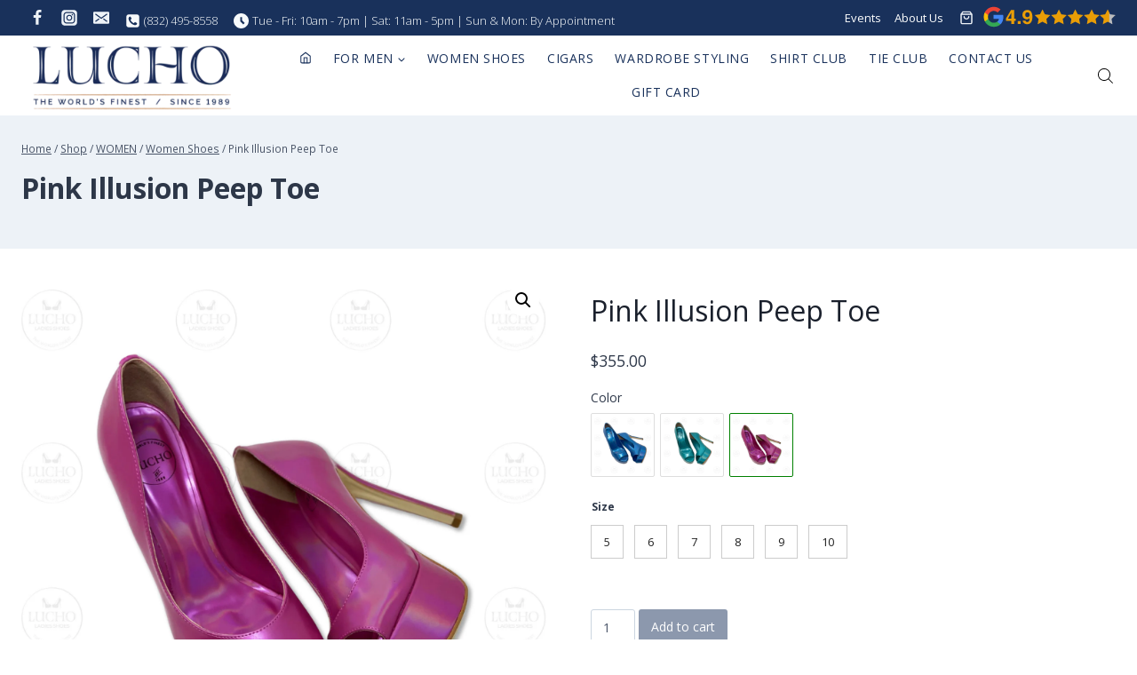

--- FILE ---
content_type: text/html; charset=UTF-8
request_url: https://lucho.com/product/pink-illusion-peep-toe/
body_size: 52949
content:
<!doctype html>
<html lang="en-US" prefix="og: https://ogp.me/ns#" class="no-js" itemtype="https://schema.org/IndividualProduct" itemscope>
<head>
	<meta charset="UTF-8">
	<meta name="viewport" content="width=device-width, initial-scale=1, minimum-scale=1">
	
<!-- Search Engine Optimization by Rank Math PRO - https://rankmath.com/ -->
<title>Pink Illusion Peep Toe Best Price In Houston, TX - Lucho</title>
<meta name="description" content="Check out our chic pink illusion peep-toe shoes. We offer stylish and trendy footwear perfect for any occasion. Shop now!"/>
<meta name="robots" content="follow, index, max-snippet:-1, max-video-preview:-1, max-image-preview:large"/>
<link rel="canonical" href="https://lucho.com/product/pink-illusion-peep-toe/" />
<meta property="og:locale" content="en_US" />
<meta property="og:type" content="product" />
<meta property="og:title" content="Pink Illusion Peep Toe Best Price In Houston, TX - Lucho" />
<meta property="og:description" content="Check out our chic pink illusion peep-toe shoes. We offer stylish and trendy footwear perfect for any occasion. Shop now!" />
<meta property="og:url" content="https://lucho.com/product/pink-illusion-peep-toe/" />
<meta property="og:site_name" content="Lucho" />
<meta property="og:updated_time" content="2024-05-16T07:25:39-05:00" />
<meta property="og:image" content="https://lucho.com/wp-content/uploads/2022/11/01-1.jpg" />
<meta property="og:image:secure_url" content="https://lucho.com/wp-content/uploads/2022/11/01-1.jpg" />
<meta property="og:image:width" content="1500" />
<meta property="og:image:height" content="1500" />
<meta property="og:image:alt" content="Pink Illusion Peep Toe" />
<meta property="og:image:type" content="image/jpeg" />
<meta property="product:availability" content="instock" />
<meta name="twitter:card" content="summary_large_image" />
<meta name="twitter:title" content="Pink Illusion Peep Toe Best Price In Houston, TX - Lucho" />
<meta name="twitter:description" content="Check out our chic pink illusion peep-toe shoes. We offer stylish and trendy footwear perfect for any occasion. Shop now!" />
<meta name="twitter:image" content="https://lucho.com/wp-content/uploads/2022/11/01-1.jpg" />
<meta name="twitter:label1" content="Price" />
<meta name="twitter:data1" content="&#036;355.00" />
<meta name="twitter:label2" content="Availability" />
<meta name="twitter:data2" content="In stock" />
<script type="application/ld+json" class="rank-math-schema-pro">{"@context":"https://schema.org","@graph":[{"@type":"Place","@id":"https://lucho.com/#place","geo":{"@type":"GeoCoordinates","latitude":"29.757562","longitude":"-95.456618"},"hasMap":"https://www.google.com/maps/search/?api=1&amp;query=29.757562,-95.456618","address":{"@type":"PostalAddress","streetAddress":"3637 W Alabama St #100,","addressLocality":"Houston","addressRegion":"Texas","postalCode":"77027","addressCountry":"United States"}},{"@type":["ClothingStore","Organization"],"@id":"https://lucho.com/#organization","name":"Lucho","url":"https://lucho.com/","sameAs":["https://www.facebook.com/luchohouston"],"email":"info@luchohouston.com","address":{"@type":"PostalAddress","streetAddress":"3637 W Alabama St #100,","addressLocality":"Houston","addressRegion":"Texas","postalCode":"77027","addressCountry":"United States"},"logo":{"@type":"ImageObject","@id":"https://lucho.com/#logo","url":"https://lucho.com/wp-content/uploads/2020/03/Logos-Lucho-e1594351704804.png","contentUrl":"https://lucho.com/wp-content/uploads/2020/03/Logos-Lucho-e1594351704804.png","caption":"Lucho","inLanguage":"en-US","width":"600","height":"216"},"priceRange":"$$$","openingHours":["Monday,Sunday 10:00AM-07:00PM","Tuesday,Wednesday,Thursday,Friday 11:00AM-07:00PM","Saturday 11:00AM-05:00PM"],"description":"Discover Lucho in Houston: bespoke men\u2019s formal wear, custom shirts, sport coats, accessories, women\u2019s shoes, and personalized wardrobe styling.","legalName":"Lucho","location":{"@id":"https://lucho.com/#place"},"image":{"@id":"https://lucho.com/#logo"},"telephone":"+1 832-495-8558"},{"@type":"WebSite","@id":"https://lucho.com/#website","url":"https://lucho.com","name":"Lucho","alternateName":"Lucho Custom Suits","publisher":{"@id":"https://lucho.com/#organization"},"inLanguage":"en-US"},{"@type":"ImageObject","@id":"https://lucho.com/wp-content/uploads/2022/11/01-1.jpg","url":"https://lucho.com/wp-content/uploads/2022/11/01-1.jpg","width":"1500","height":"1500","caption":"Pink Illusion Peep Toe","inLanguage":"en-US"},{"@type":"BreadcrumbList","@id":"https://lucho.com/product/pink-illusion-peep-toe/#breadcrumb","itemListElement":[{"@type":"ListItem","position":"1","item":{"@id":"https://lucho.com/","name":"Home"}},{"@type":"ListItem","position":"2","item":{"@id":"https://lucho.com/product/pink-illusion-peep-toe/","name":"Pink Illusion Peep Toe"}}]},{"@type":"ItemPage","@id":"https://lucho.com/product/pink-illusion-peep-toe/#webpage","url":"https://lucho.com/product/pink-illusion-peep-toe/","name":"Pink Illusion Peep Toe Best Price In Houston, TX - Lucho","datePublished":"2024-05-16T00:00:49-05:00","dateModified":"2024-05-16T07:25:39-05:00","isPartOf":{"@id":"https://lucho.com/#website"},"primaryImageOfPage":{"@id":"https://lucho.com/wp-content/uploads/2022/11/01-1.jpg"},"inLanguage":"en-US","breadcrumb":{"@id":"https://lucho.com/product/pink-illusion-peep-toe/#breadcrumb"}},{"@type":"Product","name":"Pink Illusion Peep Toe Best Price In Houston, TX - Lucho","description":"Check out our chic pink illusion peep-toe shoes. We offer stylish and trendy footwear perfect for any occasion. Shop now!","sku":"WWSHO22_10188_PINK ILLUSION","category":"WOMEN &gt; Women Shoes &gt; Peep Toe","mainEntityOfPage":{"@id":"https://lucho.com/product/pink-illusion-peep-toe/#webpage"},"image":[{"@type":"ImageObject","url":"https://lucho.com/wp-content/uploads/2022/11/01-1.jpg","height":"1500","width":"1500"},{"@type":"ImageObject","url":"https://lucho.com/wp-content/uploads/2022/11/08.jpg","height":"1500","width":"1500"},{"@type":"ImageObject","url":"https://lucho.com/wp-content/uploads/2022/11/03-1.jpg","height":"1500","width":"1500"},{"@type":"ImageObject","url":"https://lucho.com/wp-content/uploads/2022/11/07.jpg","height":"1500","width":"1500"},{"@type":"ImageObject","url":"https://lucho.com/wp-content/uploads/2022/11/09.jpg","height":"1500","width":"1500"},{"@type":"ImageObject","url":"https://lucho.com/wp-content/uploads/2022/11/04.jpg","height":"1500","width":"1500"},{"@type":"ImageObject","url":"https://lucho.com/wp-content/uploads/2022/11/02-1.jpg","height":"1500","width":"1500"},{"@type":"ImageObject","url":"https://lucho.com/wp-content/uploads/2022/11/06.jpg","height":"1500","width":"1500"}],"offers":{"@type":"Offer","price":"355.00","priceValidUntil":"2027-12-31","priceSpecification":{"price":"355.00","priceCurrency":"USD","valueAddedTaxIncluded":"false"},"priceCurrency":"USD","availability":"http://schema.org/InStock","seller":{"@type":"Organization","@id":"https://lucho.com/","name":"Lucho","url":"https://lucho.com","logo":"https://lucho.com/wp-content/uploads/2020/03/Logos-Lucho-e1594351704804.png"},"url":"https://lucho.com/product/pink-illusion-peep-toe/"},"color":"Pink Illusion","@id":"https://lucho.com/product/pink-illusion-peep-toe/#richSnippet"}]}</script>
<!-- /Rank Math WordPress SEO plugin -->

<link rel='dns-prefetch' href='//www.googletagmanager.com' />
<link rel='dns-prefetch' href='//use.fontawesome.com' />
<link rel="alternate" type="application/rss+xml" title="Lucho &raquo; Feed" href="https://lucho.com/feed/" />
<link rel="alternate" type="application/rss+xml" title="Lucho &raquo; Comments Feed" href="https://lucho.com/comments/feed/" />
			<script>document.documentElement.classList.remove( 'no-js' );</script>
			<link rel="alternate" title="oEmbed (JSON)" type="application/json+oembed" href="https://lucho.com/wp-json/oembed/1.0/embed?url=https%3A%2F%2Flucho.com%2Fproduct%2Fpink-illusion-peep-toe%2F" />
<link rel="alternate" title="oEmbed (XML)" type="text/xml+oembed" href="https://lucho.com/wp-json/oembed/1.0/embed?url=https%3A%2F%2Flucho.com%2Fproduct%2Fpink-illusion-peep-toe%2F&#038;format=xml" />
<style id='wp-img-auto-sizes-contain-inline-css'>
img:is([sizes=auto i],[sizes^="auto," i]){contain-intrinsic-size:3000px 1500px}
/*# sourceURL=wp-img-auto-sizes-contain-inline-css */
</style>

<link rel='stylesheet' id='sbr_styles-css' href='https://lucho.com/wp-content/plugins/reviews-feed-pro/assets/css/sbr-styles.min.css?ver=2.3.0' media='all' />
<style id='wp-emoji-styles-inline-css'>

	img.wp-smiley, img.emoji {
		display: inline !important;
		border: none !important;
		box-shadow: none !important;
		height: 1em !important;
		width: 1em !important;
		margin: 0 0.07em !important;
		vertical-align: -0.1em !important;
		background: none !important;
		padding: 0 !important;
	}
/*# sourceURL=wp-emoji-styles-inline-css */
</style>
<link rel='stylesheet' id='wp-block-library-css' href='https://lucho.com/wp-includes/css/dist/block-library/style.min.css?ver=6.9' media='all' />
<link rel='stylesheet' id='wp-components-css' href='https://lucho.com/wp-includes/css/dist/components/style.min.css?ver=6.9' media='all' />
<link rel='stylesheet' id='wp-preferences-css' href='https://lucho.com/wp-includes/css/dist/preferences/style.min.css?ver=6.9' media='all' />
<link rel='stylesheet' id='wp-block-editor-css' href='https://lucho.com/wp-includes/css/dist/block-editor/style.min.css?ver=6.9' media='all' />
<link rel='stylesheet' id='popup-maker-block-library-style-css' href='https://lucho.com/wp-content/plugins/popup-maker/dist/packages/block-library-style.css?ver=dbea705cfafe089d65f1' media='all' />
<style id='font-awesome-svg-styles-default-inline-css'>
.svg-inline--fa {
  display: inline-block;
  height: 1em;
  overflow: visible;
  vertical-align: -.125em;
}
/*# sourceURL=font-awesome-svg-styles-default-inline-css */
</style>
<link rel='stylesheet' id='font-awesome-svg-styles-css' href='https://lucho.com/wp-content/uploads/font-awesome/v6.5.1/css/svg-with-js.css' media='all' />
<style id='font-awesome-svg-styles-inline-css'>
   .wp-block-font-awesome-icon svg::before,
   .wp-rich-text-font-awesome-icon svg::before {content: unset;}
/*# sourceURL=font-awesome-svg-styles-inline-css */
</style>
<link rel='stylesheet' id='giftup-checkout-external-css' href='https://lucho.com/wp-content/plugins/gift-up/blocks/build/checkout-block/checkout.css?ver=3.1.3' media='all' />
<style id='global-styles-inline-css'>
:root{--wp--preset--aspect-ratio--square: 1;--wp--preset--aspect-ratio--4-3: 4/3;--wp--preset--aspect-ratio--3-4: 3/4;--wp--preset--aspect-ratio--3-2: 3/2;--wp--preset--aspect-ratio--2-3: 2/3;--wp--preset--aspect-ratio--16-9: 16/9;--wp--preset--aspect-ratio--9-16: 9/16;--wp--preset--color--black: #000000;--wp--preset--color--cyan-bluish-gray: #abb8c3;--wp--preset--color--white: #ffffff;--wp--preset--color--pale-pink: #f78da7;--wp--preset--color--vivid-red: #cf2e2e;--wp--preset--color--luminous-vivid-orange: #ff6900;--wp--preset--color--luminous-vivid-amber: #fcb900;--wp--preset--color--light-green-cyan: #7bdcb5;--wp--preset--color--vivid-green-cyan: #00d084;--wp--preset--color--pale-cyan-blue: #8ed1fc;--wp--preset--color--vivid-cyan-blue: #0693e3;--wp--preset--color--vivid-purple: #9b51e0;--wp--preset--color--theme-palette-1: var(--global-palette1);--wp--preset--color--theme-palette-2: var(--global-palette2);--wp--preset--color--theme-palette-3: var(--global-palette3);--wp--preset--color--theme-palette-4: var(--global-palette4);--wp--preset--color--theme-palette-5: var(--global-palette5);--wp--preset--color--theme-palette-6: var(--global-palette6);--wp--preset--color--theme-palette-7: var(--global-palette7);--wp--preset--color--theme-palette-8: var(--global-palette8);--wp--preset--color--theme-palette-9: var(--global-palette9);--wp--preset--color--theme-palette-10: var(--global-palette10);--wp--preset--color--theme-palette-11: var(--global-palette11);--wp--preset--color--theme-palette-12: var(--global-palette12);--wp--preset--color--theme-palette-13: var(--global-palette13);--wp--preset--color--theme-palette-14: var(--global-palette14);--wp--preset--color--theme-palette-15: var(--global-palette15);--wp--preset--gradient--vivid-cyan-blue-to-vivid-purple: linear-gradient(135deg,rgb(6,147,227) 0%,rgb(155,81,224) 100%);--wp--preset--gradient--light-green-cyan-to-vivid-green-cyan: linear-gradient(135deg,rgb(122,220,180) 0%,rgb(0,208,130) 100%);--wp--preset--gradient--luminous-vivid-amber-to-luminous-vivid-orange: linear-gradient(135deg,rgb(252,185,0) 0%,rgb(255,105,0) 100%);--wp--preset--gradient--luminous-vivid-orange-to-vivid-red: linear-gradient(135deg,rgb(255,105,0) 0%,rgb(207,46,46) 100%);--wp--preset--gradient--very-light-gray-to-cyan-bluish-gray: linear-gradient(135deg,rgb(238,238,238) 0%,rgb(169,184,195) 100%);--wp--preset--gradient--cool-to-warm-spectrum: linear-gradient(135deg,rgb(74,234,220) 0%,rgb(151,120,209) 20%,rgb(207,42,186) 40%,rgb(238,44,130) 60%,rgb(251,105,98) 80%,rgb(254,248,76) 100%);--wp--preset--gradient--blush-light-purple: linear-gradient(135deg,rgb(255,206,236) 0%,rgb(152,150,240) 100%);--wp--preset--gradient--blush-bordeaux: linear-gradient(135deg,rgb(254,205,165) 0%,rgb(254,45,45) 50%,rgb(107,0,62) 100%);--wp--preset--gradient--luminous-dusk: linear-gradient(135deg,rgb(255,203,112) 0%,rgb(199,81,192) 50%,rgb(65,88,208) 100%);--wp--preset--gradient--pale-ocean: linear-gradient(135deg,rgb(255,245,203) 0%,rgb(182,227,212) 50%,rgb(51,167,181) 100%);--wp--preset--gradient--electric-grass: linear-gradient(135deg,rgb(202,248,128) 0%,rgb(113,206,126) 100%);--wp--preset--gradient--midnight: linear-gradient(135deg,rgb(2,3,129) 0%,rgb(40,116,252) 100%);--wp--preset--font-size--small: var(--global-font-size-small);--wp--preset--font-size--medium: var(--global-font-size-medium);--wp--preset--font-size--large: var(--global-font-size-large);--wp--preset--font-size--x-large: 42px;--wp--preset--font-size--larger: var(--global-font-size-larger);--wp--preset--font-size--xxlarge: var(--global-font-size-xxlarge);--wp--preset--spacing--20: 0.44rem;--wp--preset--spacing--30: 0.67rem;--wp--preset--spacing--40: 1rem;--wp--preset--spacing--50: 1.5rem;--wp--preset--spacing--60: 2.25rem;--wp--preset--spacing--70: 3.38rem;--wp--preset--spacing--80: 5.06rem;--wp--preset--shadow--natural: 6px 6px 9px rgba(0, 0, 0, 0.2);--wp--preset--shadow--deep: 12px 12px 50px rgba(0, 0, 0, 0.4);--wp--preset--shadow--sharp: 6px 6px 0px rgba(0, 0, 0, 0.2);--wp--preset--shadow--outlined: 6px 6px 0px -3px rgb(255, 255, 255), 6px 6px rgb(0, 0, 0);--wp--preset--shadow--crisp: 6px 6px 0px rgb(0, 0, 0);}:root { --wp--style--global--content-size: var(--global-calc-content-width);--wp--style--global--wide-size: var(--global-calc-wide-content-width); }:where(body) { margin: 0; }.wp-site-blocks > .alignleft { float: left; margin-right: 2em; }.wp-site-blocks > .alignright { float: right; margin-left: 2em; }.wp-site-blocks > .aligncenter { justify-content: center; margin-left: auto; margin-right: auto; }:where(.is-layout-flex){gap: 0.5em;}:where(.is-layout-grid){gap: 0.5em;}.is-layout-flow > .alignleft{float: left;margin-inline-start: 0;margin-inline-end: 2em;}.is-layout-flow > .alignright{float: right;margin-inline-start: 2em;margin-inline-end: 0;}.is-layout-flow > .aligncenter{margin-left: auto !important;margin-right: auto !important;}.is-layout-constrained > .alignleft{float: left;margin-inline-start: 0;margin-inline-end: 2em;}.is-layout-constrained > .alignright{float: right;margin-inline-start: 2em;margin-inline-end: 0;}.is-layout-constrained > .aligncenter{margin-left: auto !important;margin-right: auto !important;}.is-layout-constrained > :where(:not(.alignleft):not(.alignright):not(.alignfull)){max-width: var(--wp--style--global--content-size);margin-left: auto !important;margin-right: auto !important;}.is-layout-constrained > .alignwide{max-width: var(--wp--style--global--wide-size);}body .is-layout-flex{display: flex;}.is-layout-flex{flex-wrap: wrap;align-items: center;}.is-layout-flex > :is(*, div){margin: 0;}body .is-layout-grid{display: grid;}.is-layout-grid > :is(*, div){margin: 0;}body{padding-top: 0px;padding-right: 0px;padding-bottom: 0px;padding-left: 0px;}a:where(:not(.wp-element-button)){text-decoration: underline;}:root :where(.wp-element-button, .wp-block-button__link){font-style: inherit;font-weight: inherit;letter-spacing: inherit;text-transform: inherit;}.has-black-color{color: var(--wp--preset--color--black) !important;}.has-cyan-bluish-gray-color{color: var(--wp--preset--color--cyan-bluish-gray) !important;}.has-white-color{color: var(--wp--preset--color--white) !important;}.has-pale-pink-color{color: var(--wp--preset--color--pale-pink) !important;}.has-vivid-red-color{color: var(--wp--preset--color--vivid-red) !important;}.has-luminous-vivid-orange-color{color: var(--wp--preset--color--luminous-vivid-orange) !important;}.has-luminous-vivid-amber-color{color: var(--wp--preset--color--luminous-vivid-amber) !important;}.has-light-green-cyan-color{color: var(--wp--preset--color--light-green-cyan) !important;}.has-vivid-green-cyan-color{color: var(--wp--preset--color--vivid-green-cyan) !important;}.has-pale-cyan-blue-color{color: var(--wp--preset--color--pale-cyan-blue) !important;}.has-vivid-cyan-blue-color{color: var(--wp--preset--color--vivid-cyan-blue) !important;}.has-vivid-purple-color{color: var(--wp--preset--color--vivid-purple) !important;}.has-theme-palette-1-color{color: var(--wp--preset--color--theme-palette-1) !important;}.has-theme-palette-2-color{color: var(--wp--preset--color--theme-palette-2) !important;}.has-theme-palette-3-color{color: var(--wp--preset--color--theme-palette-3) !important;}.has-theme-palette-4-color{color: var(--wp--preset--color--theme-palette-4) !important;}.has-theme-palette-5-color{color: var(--wp--preset--color--theme-palette-5) !important;}.has-theme-palette-6-color{color: var(--wp--preset--color--theme-palette-6) !important;}.has-theme-palette-7-color{color: var(--wp--preset--color--theme-palette-7) !important;}.has-theme-palette-8-color{color: var(--wp--preset--color--theme-palette-8) !important;}.has-theme-palette-9-color{color: var(--wp--preset--color--theme-palette-9) !important;}.has-theme-palette-10-color{color: var(--wp--preset--color--theme-palette-10) !important;}.has-theme-palette-11-color{color: var(--wp--preset--color--theme-palette-11) !important;}.has-theme-palette-12-color{color: var(--wp--preset--color--theme-palette-12) !important;}.has-theme-palette-13-color{color: var(--wp--preset--color--theme-palette-13) !important;}.has-theme-palette-14-color{color: var(--wp--preset--color--theme-palette-14) !important;}.has-theme-palette-15-color{color: var(--wp--preset--color--theme-palette-15) !important;}.has-black-background-color{background-color: var(--wp--preset--color--black) !important;}.has-cyan-bluish-gray-background-color{background-color: var(--wp--preset--color--cyan-bluish-gray) !important;}.has-white-background-color{background-color: var(--wp--preset--color--white) !important;}.has-pale-pink-background-color{background-color: var(--wp--preset--color--pale-pink) !important;}.has-vivid-red-background-color{background-color: var(--wp--preset--color--vivid-red) !important;}.has-luminous-vivid-orange-background-color{background-color: var(--wp--preset--color--luminous-vivid-orange) !important;}.has-luminous-vivid-amber-background-color{background-color: var(--wp--preset--color--luminous-vivid-amber) !important;}.has-light-green-cyan-background-color{background-color: var(--wp--preset--color--light-green-cyan) !important;}.has-vivid-green-cyan-background-color{background-color: var(--wp--preset--color--vivid-green-cyan) !important;}.has-pale-cyan-blue-background-color{background-color: var(--wp--preset--color--pale-cyan-blue) !important;}.has-vivid-cyan-blue-background-color{background-color: var(--wp--preset--color--vivid-cyan-blue) !important;}.has-vivid-purple-background-color{background-color: var(--wp--preset--color--vivid-purple) !important;}.has-theme-palette-1-background-color{background-color: var(--wp--preset--color--theme-palette-1) !important;}.has-theme-palette-2-background-color{background-color: var(--wp--preset--color--theme-palette-2) !important;}.has-theme-palette-3-background-color{background-color: var(--wp--preset--color--theme-palette-3) !important;}.has-theme-palette-4-background-color{background-color: var(--wp--preset--color--theme-palette-4) !important;}.has-theme-palette-5-background-color{background-color: var(--wp--preset--color--theme-palette-5) !important;}.has-theme-palette-6-background-color{background-color: var(--wp--preset--color--theme-palette-6) !important;}.has-theme-palette-7-background-color{background-color: var(--wp--preset--color--theme-palette-7) !important;}.has-theme-palette-8-background-color{background-color: var(--wp--preset--color--theme-palette-8) !important;}.has-theme-palette-9-background-color{background-color: var(--wp--preset--color--theme-palette-9) !important;}.has-theme-palette-10-background-color{background-color: var(--wp--preset--color--theme-palette-10) !important;}.has-theme-palette-11-background-color{background-color: var(--wp--preset--color--theme-palette-11) !important;}.has-theme-palette-12-background-color{background-color: var(--wp--preset--color--theme-palette-12) !important;}.has-theme-palette-13-background-color{background-color: var(--wp--preset--color--theme-palette-13) !important;}.has-theme-palette-14-background-color{background-color: var(--wp--preset--color--theme-palette-14) !important;}.has-theme-palette-15-background-color{background-color: var(--wp--preset--color--theme-palette-15) !important;}.has-black-border-color{border-color: var(--wp--preset--color--black) !important;}.has-cyan-bluish-gray-border-color{border-color: var(--wp--preset--color--cyan-bluish-gray) !important;}.has-white-border-color{border-color: var(--wp--preset--color--white) !important;}.has-pale-pink-border-color{border-color: var(--wp--preset--color--pale-pink) !important;}.has-vivid-red-border-color{border-color: var(--wp--preset--color--vivid-red) !important;}.has-luminous-vivid-orange-border-color{border-color: var(--wp--preset--color--luminous-vivid-orange) !important;}.has-luminous-vivid-amber-border-color{border-color: var(--wp--preset--color--luminous-vivid-amber) !important;}.has-light-green-cyan-border-color{border-color: var(--wp--preset--color--light-green-cyan) !important;}.has-vivid-green-cyan-border-color{border-color: var(--wp--preset--color--vivid-green-cyan) !important;}.has-pale-cyan-blue-border-color{border-color: var(--wp--preset--color--pale-cyan-blue) !important;}.has-vivid-cyan-blue-border-color{border-color: var(--wp--preset--color--vivid-cyan-blue) !important;}.has-vivid-purple-border-color{border-color: var(--wp--preset--color--vivid-purple) !important;}.has-theme-palette-1-border-color{border-color: var(--wp--preset--color--theme-palette-1) !important;}.has-theme-palette-2-border-color{border-color: var(--wp--preset--color--theme-palette-2) !important;}.has-theme-palette-3-border-color{border-color: var(--wp--preset--color--theme-palette-3) !important;}.has-theme-palette-4-border-color{border-color: var(--wp--preset--color--theme-palette-4) !important;}.has-theme-palette-5-border-color{border-color: var(--wp--preset--color--theme-palette-5) !important;}.has-theme-palette-6-border-color{border-color: var(--wp--preset--color--theme-palette-6) !important;}.has-theme-palette-7-border-color{border-color: var(--wp--preset--color--theme-palette-7) !important;}.has-theme-palette-8-border-color{border-color: var(--wp--preset--color--theme-palette-8) !important;}.has-theme-palette-9-border-color{border-color: var(--wp--preset--color--theme-palette-9) !important;}.has-theme-palette-10-border-color{border-color: var(--wp--preset--color--theme-palette-10) !important;}.has-theme-palette-11-border-color{border-color: var(--wp--preset--color--theme-palette-11) !important;}.has-theme-palette-12-border-color{border-color: var(--wp--preset--color--theme-palette-12) !important;}.has-theme-palette-13-border-color{border-color: var(--wp--preset--color--theme-palette-13) !important;}.has-theme-palette-14-border-color{border-color: var(--wp--preset--color--theme-palette-14) !important;}.has-theme-palette-15-border-color{border-color: var(--wp--preset--color--theme-palette-15) !important;}.has-vivid-cyan-blue-to-vivid-purple-gradient-background{background: var(--wp--preset--gradient--vivid-cyan-blue-to-vivid-purple) !important;}.has-light-green-cyan-to-vivid-green-cyan-gradient-background{background: var(--wp--preset--gradient--light-green-cyan-to-vivid-green-cyan) !important;}.has-luminous-vivid-amber-to-luminous-vivid-orange-gradient-background{background: var(--wp--preset--gradient--luminous-vivid-amber-to-luminous-vivid-orange) !important;}.has-luminous-vivid-orange-to-vivid-red-gradient-background{background: var(--wp--preset--gradient--luminous-vivid-orange-to-vivid-red) !important;}.has-very-light-gray-to-cyan-bluish-gray-gradient-background{background: var(--wp--preset--gradient--very-light-gray-to-cyan-bluish-gray) !important;}.has-cool-to-warm-spectrum-gradient-background{background: var(--wp--preset--gradient--cool-to-warm-spectrum) !important;}.has-blush-light-purple-gradient-background{background: var(--wp--preset--gradient--blush-light-purple) !important;}.has-blush-bordeaux-gradient-background{background: var(--wp--preset--gradient--blush-bordeaux) !important;}.has-luminous-dusk-gradient-background{background: var(--wp--preset--gradient--luminous-dusk) !important;}.has-pale-ocean-gradient-background{background: var(--wp--preset--gradient--pale-ocean) !important;}.has-electric-grass-gradient-background{background: var(--wp--preset--gradient--electric-grass) !important;}.has-midnight-gradient-background{background: var(--wp--preset--gradient--midnight) !important;}.has-small-font-size{font-size: var(--wp--preset--font-size--small) !important;}.has-medium-font-size{font-size: var(--wp--preset--font-size--medium) !important;}.has-large-font-size{font-size: var(--wp--preset--font-size--large) !important;}.has-x-large-font-size{font-size: var(--wp--preset--font-size--x-large) !important;}.has-larger-font-size{font-size: var(--wp--preset--font-size--larger) !important;}.has-xxlarge-font-size{font-size: var(--wp--preset--font-size--xxlarge) !important;}
:where(.wp-block-post-template.is-layout-flex){gap: 1.25em;}:where(.wp-block-post-template.is-layout-grid){gap: 1.25em;}
:where(.wp-block-term-template.is-layout-flex){gap: 1.25em;}:where(.wp-block-term-template.is-layout-grid){gap: 1.25em;}
:where(.wp-block-columns.is-layout-flex){gap: 2em;}:where(.wp-block-columns.is-layout-grid){gap: 2em;}
:root :where(.wp-block-pullquote){font-size: 1.5em;line-height: 1.6;}
/*# sourceURL=global-styles-inline-css */
</style>
<link rel='stylesheet' id='photoswipe-css' href='https://lucho.com/wp-content/plugins/woocommerce/assets/css/photoswipe/photoswipe.min.css?ver=10.4.3' media='all' />
<link rel='stylesheet' id='photoswipe-default-skin-css' href='https://lucho.com/wp-content/plugins/woocommerce/assets/css/photoswipe/default-skin/default-skin.min.css?ver=10.4.3' media='all' />
<style id='woocommerce-inline-inline-css'>
.woocommerce form .form-row .required { visibility: visible; }
/*# sourceURL=woocommerce-inline-inline-css */
</style>
<link rel='stylesheet' id='hint-css' href='https://lucho.com/wp-content/plugins/wpc-linked-variation/assets/libs/hint/hint.css?ver=6.9' media='all' />
<link rel='stylesheet' id='wpclv-frontend-css' href='https://lucho.com/wp-content/plugins/wpc-linked-variation/assets/css/frontend.css?ver=4.3.8' media='all' />
<link rel='stylesheet' id='dgwt-wcas-style-css' href='https://lucho.com/wp-content/plugins/ajax-search-for-woocommerce/assets/css/style.min.css?ver=1.32.2' media='all' />
<link rel='stylesheet' id='kadence-global-css' href='https://lucho.com/wp-content/themes/kadence/assets/css/global.min.css?ver=1.4.2' media='all' />
<style id='kadence-global-inline-css'>
/* Kadence Base CSS */
:root{--global-palette1:#3182CE;--global-palette2:#19315b;--global-palette3:#1A202C;--global-palette4:#2D3748;--global-palette5:#4A5568;--global-palette6:#718096;--global-palette7:#EDF2F7;--global-palette8:#F7FAFC;--global-palette9:#ffffff;--global-palette10:oklch(from var(--global-palette1) calc(l + 0.10 * (1 - l)) calc(c * 1.00) calc(h + 180) / 100%);--global-palette11:#13612e;--global-palette12:#1159af;--global-palette13:#b82105;--global-palette14:#f7630c;--global-palette15:#f5a524;--global-palette9rgb:255, 255, 255;--global-palette-highlight:var(--global-palette1);--global-palette-highlight-alt:var(--global-palette2);--global-palette-highlight-alt2:var(--global-palette9);--global-palette-btn-bg:var(--global-palette1);--global-palette-btn-bg-hover:var(--global-palette2);--global-palette-btn:var(--global-palette9);--global-palette-btn-hover:var(--global-palette9);--global-palette-btn-sec-bg:var(--global-palette7);--global-palette-btn-sec-bg-hover:var(--global-palette2);--global-palette-btn-sec:var(--global-palette3);--global-palette-btn-sec-hover:var(--global-palette9);--global-body-font-family:'Open Sans', var(--global-fallback-font);--global-heading-font-family:'Open Sans', sans-serif;--global-primary-nav-font-family:'Yeseva One', var(--global-fallback-font);--global-fallback-font:sans-serif;--global-display-fallback-font:sans-serif;--global-content-width:1290px;--global-content-wide-width:calc(1290px + 230px);--global-content-narrow-width:842px;--global-content-edge-padding:1.5rem;--global-content-boxed-padding:2rem;--global-calc-content-width:calc(1290px - var(--global-content-edge-padding) - var(--global-content-edge-padding) );--wp--style--global--content-size:var(--global-calc-content-width);}.wp-site-blocks{--global-vw:calc( 100vw - ( 0.5 * var(--scrollbar-offset)));}:root body.kadence-elementor-colors{--e-global-color-kadence1:var(--global-palette1);--e-global-color-kadence2:var(--global-palette2);--e-global-color-kadence3:var(--global-palette3);--e-global-color-kadence4:var(--global-palette4);--e-global-color-kadence5:var(--global-palette5);--e-global-color-kadence6:var(--global-palette6);--e-global-color-kadence7:var(--global-palette7);--e-global-color-kadence8:var(--global-palette8);--e-global-color-kadence9:var(--global-palette9);--e-global-color-kadence10:var(--global-palette10);--e-global-color-kadence11:var(--global-palette11);--e-global-color-kadence12:var(--global-palette12);--e-global-color-kadence13:var(--global-palette13);--e-global-color-kadence14:var(--global-palette14);--e-global-color-kadence15:var(--global-palette15);}body{background:var(--global-palette9);}body, input, select, optgroup, textarea{font-style:normal;font-weight:normal;font-size:14px;line-height:1.6;font-family:var(--global-body-font-family);color:var(--global-palette4);}.content-bg, body.content-style-unboxed .site{background:var(--global-palette9);}h1,h2,h3,h4,h5,h6{font-family:var(--global-heading-font-family);}h1{font-style:normal;font-weight:normal;font-size:32px;line-height:1.5;color:var(--global-palette3);}h2{font-style:normal;font-weight:normal;font-size:28px;line-height:1.5;color:var(--global-palette3);}h3{font-style:normal;font-weight:normal;font-size:24px;line-height:1.5;color:var(--global-palette3);}h4{font-style:normal;font-weight:normal;font-size:18px;line-height:1.5;color:var(--global-palette4);}h5{font-style:normal;font-weight:500;font-size:20px;line-height:1.5;color:var(--global-palette4);}h6{font-style:normal;font-weight:normal;font-size:18px;line-height:1.5;color:var(--global-palette5);}.entry-hero .kadence-breadcrumbs{max-width:1290px;}.site-container, .site-header-row-layout-contained, .site-footer-row-layout-contained, .entry-hero-layout-contained, .comments-area, .alignfull > .wp-block-cover__inner-container, .alignwide > .wp-block-cover__inner-container{max-width:var(--global-content-width);}.content-width-narrow .content-container.site-container, .content-width-narrow .hero-container.site-container{max-width:var(--global-content-narrow-width);}@media all and (min-width: 1520px){.wp-site-blocks .content-container  .alignwide{margin-left:-115px;margin-right:-115px;width:unset;max-width:unset;}}@media all and (min-width: 1102px){.content-width-narrow .wp-site-blocks .content-container .alignwide{margin-left:-130px;margin-right:-130px;width:unset;max-width:unset;}}.content-style-boxed .wp-site-blocks .entry-content .alignwide{margin-left:calc( -1 * var( --global-content-boxed-padding ) );margin-right:calc( -1 * var( --global-content-boxed-padding ) );}.content-area{margin-top:2rem;margin-bottom:2rem;}@media all and (max-width: 1024px){.content-area{margin-top:3rem;margin-bottom:3rem;}}@media all and (max-width: 767px){.content-area{margin-top:2rem;margin-bottom:2rem;}}@media all and (max-width: 1024px){:root{--global-content-boxed-padding:2rem;}}@media all and (max-width: 767px){:root{--global-content-boxed-padding:1.5rem;}}.entry-content-wrap{padding:2rem;}@media all and (max-width: 1024px){.entry-content-wrap{padding:2rem;}}@media all and (max-width: 767px){.entry-content-wrap{padding:1.5rem;}}.entry.single-entry{box-shadow:0px 15px 15px -10px rgba(0,0,0,0.05);}.entry.loop-entry{box-shadow:0px 15px 15px -10px rgba(0,0,0,0.05);}.loop-entry .entry-content-wrap{padding:2rem;}@media all and (max-width: 1024px){.loop-entry .entry-content-wrap{padding:2rem;}}@media all and (max-width: 767px){.loop-entry .entry-content-wrap{padding:1.5rem;}}button, .button, .wp-block-button__link, input[type="button"], input[type="reset"], input[type="submit"], .fl-button, .elementor-button-wrapper .elementor-button, .wc-block-components-checkout-place-order-button, .wc-block-cart__submit{box-shadow:0px 0px 0px -7px rgba(0,0,0,0);}button:hover, button:focus, button:active, .button:hover, .button:focus, .button:active, .wp-block-button__link:hover, .wp-block-button__link:focus, .wp-block-button__link:active, input[type="button"]:hover, input[type="button"]:focus, input[type="button"]:active, input[type="reset"]:hover, input[type="reset"]:focus, input[type="reset"]:active, input[type="submit"]:hover, input[type="submit"]:focus, input[type="submit"]:active, .elementor-button-wrapper .elementor-button:hover, .elementor-button-wrapper .elementor-button:focus, .elementor-button-wrapper .elementor-button:active, .wc-block-cart__submit:hover{box-shadow:0px 15px 25px -7px rgba(0,0,0,0.1);}.kb-button.kb-btn-global-outline.kb-btn-global-inherit{padding-top:calc(px - 2px);padding-right:calc(px - 2px);padding-bottom:calc(px - 2px);padding-left:calc(px - 2px);}@media all and (min-width: 1025px){.transparent-header .entry-hero .entry-hero-container-inner{padding-top:calc(34px + 80px);}}@media all and (max-width: 1024px){.mobile-transparent-header .entry-hero .entry-hero-container-inner{padding-top:calc(34px + 80px);}}@media all and (max-width: 767px){.mobile-transparent-header .entry-hero .entry-hero-container-inner{padding-top:calc(34px + 80px);}}#kt-scroll-up-reader, #kt-scroll-up{border-radius:0px 0px 0px 0px;bottom:108px;font-size:1.2em;padding:0.4em 0.4em 0.4em 0.4em;}#kt-scroll-up-reader.scroll-up-side-right, #kt-scroll-up.scroll-up-side-right{right:35px;}#kt-scroll-up-reader.scroll-up-side-left, #kt-scroll-up.scroll-up-side-left{left:35px;}@media all and (max-width: 767px){#kt-scroll-up-reader, #kt-scroll-up{bottom:12px;font-size:0.8em;}#kt-scroll-up-reader.scroll-up-side-right, #kt-scroll-up.scroll-up-side-right{right:13px;}#kt-scroll-up-reader.scroll-up-side-left, #kt-scroll-up.scroll-up-side-left{left:13px;}}
/* Kadence Header CSS */
@media all and (max-width: 1024px){.mobile-transparent-header #masthead{position:absolute;left:0px;right:0px;z-index:100;}.kadence-scrollbar-fixer.mobile-transparent-header #masthead{right:var(--scrollbar-offset,0);}.mobile-transparent-header #masthead, .mobile-transparent-header .site-top-header-wrap .site-header-row-container-inner, .mobile-transparent-header .site-main-header-wrap .site-header-row-container-inner, .mobile-transparent-header .site-bottom-header-wrap .site-header-row-container-inner{background:transparent;}.site-header-row-tablet-layout-fullwidth, .site-header-row-tablet-layout-standard{padding:0px;}}@media all and (min-width: 1025px){.transparent-header #masthead{position:absolute;left:0px;right:0px;z-index:100;}.transparent-header.kadence-scrollbar-fixer #masthead{right:var(--scrollbar-offset,0);}.transparent-header #masthead, .transparent-header .site-top-header-wrap .site-header-row-container-inner, .transparent-header .site-main-header-wrap .site-header-row-container-inner, .transparent-header .site-bottom-header-wrap .site-header-row-container-inner{background:transparent;}}.site-branding a.brand img{max-width:250px;}.site-branding a.brand img.svg-logo-image{width:250px;}@media all and (max-width: 767px){.site-branding a.brand img{max-width:200px;}.site-branding a.brand img.svg-logo-image{width:200px;}}.site-branding{padding:0px 0px 0px 0px;}#masthead, #masthead .kadence-sticky-header.item-is-fixed:not(.item-at-start):not(.site-header-row-container):not(.site-main-header-wrap), #masthead .kadence-sticky-header.item-is-fixed:not(.item-at-start) > .site-header-row-container-inner{background:#ffffff;}.site-main-header-inner-wrap{min-height:80px;}.site-top-header-wrap .site-header-row-container-inner{background:#19315b;}.site-top-header-inner-wrap{min-height:34px;}.header-navigation[class*="header-navigation-style-underline"] .header-menu-container.primary-menu-container>ul>li>a:after{width:calc( 100% - 2.2em);}.main-navigation .primary-menu-container > ul > li.menu-item > a{padding-left:calc(2.2em / 2);padding-right:calc(2.2em / 2);padding-top:0.6em;padding-bottom:0.6em;color:#19315b;}.main-navigation .primary-menu-container > ul > li.menu-item .dropdown-nav-special-toggle{right:calc(2.2em / 2);}.main-navigation .primary-menu-container > ul li.menu-item > a{font-style:normal;font-weight:normal;font-size:16px;letter-spacing:0.04em;font-family:var(--global-primary-nav-font-family);text-transform:uppercase;}.main-navigation .primary-menu-container > ul > li.menu-item > a:hover{color:#ca9f80;}.main-navigation .primary-menu-container > ul > li.menu-item.current-menu-item > a{color:#ca9f80;}.header-navigation[class*="header-navigation-style-underline"] .header-menu-container.secondary-menu-container>ul>li>a:after{width:calc( 100% - 1.2em);}.secondary-navigation .secondary-menu-container > ul > li.menu-item > a{padding-left:calc(1.2em / 2);padding-right:calc(1.2em / 2);padding-top:0.6em;padding-bottom:0.6em;color:#feffff;}.secondary-navigation .primary-menu-container > ul > li.menu-item .dropdown-nav-special-toggle{right:calc(1.2em / 2);}.secondary-navigation .secondary-menu-container > ul li.menu-item > a{font-style:normal;font-size:16px;}.secondary-navigation .secondary-menu-container > ul > li.menu-item > a:hover{color:var(--global-palette-highlight);}.secondary-navigation .secondary-menu-container > ul > li.menu-item.current-menu-item > a{color:var(--global-palette3);}.header-navigation .header-menu-container ul ul.sub-menu, .header-navigation .header-menu-container ul ul.submenu{background:#19315b;box-shadow:0px 2px 13px 0px rgba(0,0,0,0.1);}.header-navigation .header-menu-container ul ul li.menu-item, .header-menu-container ul.menu > li.kadence-menu-mega-enabled > ul > li.menu-item > a{border-bottom:1px solid var(--global-palette1);border-radius:0px 0px 0px 0px;}.header-navigation .header-menu-container ul ul li.menu-item > a{width:200px;padding-top:1.1em;padding-bottom:1.1em;color:var(--global-palette8);font-style:normal;font-weight:300;font-size:14px;letter-spacing:0.12em;font-family:'Open Sans', sans-serif;}.header-navigation .header-menu-container ul ul li.menu-item > a:hover{color:var(--global-palette9);background:var(--global-palette6);border-radius:0px 0px 0px 0px;}.header-navigation .header-menu-container ul ul li.menu-item.current-menu-item > a{color:var(--global-palette9);background:var(--global-palette4);border-radius:0px 0px 0px 0px;}.mobile-toggle-open-container .menu-toggle-open, .mobile-toggle-open-container .menu-toggle-open:focus{color:var(--global-palette5);padding:0.4em 0.6em 0.4em 0.6em;font-size:14px;}.mobile-toggle-open-container .menu-toggle-open.menu-toggle-style-bordered{border:1px solid currentColor;}.mobile-toggle-open-container .menu-toggle-open .menu-toggle-icon{font-size:20px;}.mobile-toggle-open-container .menu-toggle-open:hover, .mobile-toggle-open-container .menu-toggle-open:focus-visible{color:var(--global-palette-highlight);}.mobile-navigation ul li{font-style:normal;font-weight:normal;font-size:14px;font-family:'Yeseva One', var(--global-fallback-font);text-transform:uppercase;}@media all and (max-width: 767px){.mobile-navigation ul li{font-size:16px;letter-spacing:0.02em;}}.mobile-navigation ul li a{padding-top:1em;padding-bottom:1em;}.mobile-navigation ul li > a, .mobile-navigation ul li.menu-item-has-children > .drawer-nav-drop-wrap{color:var(--global-palette8);}.mobile-navigation ul li.current-menu-item > a, .mobile-navigation ul li.current-menu-item.menu-item-has-children > .drawer-nav-drop-wrap{color:var(--global-palette-highlight);}.mobile-navigation ul li.menu-item-has-children .drawer-nav-drop-wrap, .mobile-navigation ul li:not(.menu-item-has-children) a{border-bottom:1px solid rgba(255,255,255,0.1);}.mobile-navigation:not(.drawer-navigation-parent-toggle-true) ul li.menu-item-has-children .drawer-nav-drop-wrap button{border-left:1px solid rgba(255,255,255,0.1);}#mobile-drawer .drawer-inner, #mobile-drawer.popup-drawer-layout-fullwidth.popup-drawer-animation-slice .pop-portion-bg, #mobile-drawer.popup-drawer-layout-fullwidth.popup-drawer-animation-slice.pop-animated.show-drawer .drawer-inner{background:rgba(25,49,91,0.87);}#mobile-drawer .drawer-header .drawer-toggle{padding:0.6em 0.15em 0.6em 0.15em;font-size:24px;}.site-header-item .header-cart-wrap .header-cart-inner-wrap .header-cart-button{color:var(--global-palette7);}.header-cart-wrap .header-cart-button .kadence-svg-iconset{font-size:1em;}.header-social-wrap .header-social-inner-wrap{font-size:18px;gap:0em;}.header-social-wrap .header-social-inner-wrap .social-button{color:var(--global-palette7);border:2px none transparent;border-color:var(--global-palette7);border-radius:3px;}.header-mobile-social-wrap .header-mobile-social-inner-wrap{font-size:1em;gap:0.3em;}.header-mobile-social-wrap .header-mobile-social-inner-wrap .social-button{color:#ffffff;background:rgba(0,0,0,0);border:2px none transparent;border-radius:0px;}.header-mobile-social-wrap .header-mobile-social-inner-wrap .social-button:hover{background:rgba(0,0,0,0);}
/* Kadence Footer CSS */
#colophon{background-color:#ffffff;background-image:url('https://linen-kangaroo-943816.hostingersite.com/wp-content/uploads/2024/05/4914793.jpg');background-repeat:no-repeat;background-position:43% 63%;background-size:cover;background-attachment:fixed;}@media all and (max-width: 767px){#colophon{background:rgba(255,255,255,0);}}.site-middle-footer-wrap .site-footer-row-container-inner{background:var(--global-palette9);border-bottom:1px solid #d9d9d9;}.site-middle-footer-inner-wrap{padding-top:30px;padding-bottom:0px;grid-column-gap:30px;grid-row-gap:30px;}.site-middle-footer-inner-wrap .widget{margin-bottom:30px;}.site-middle-footer-inner-wrap .site-footer-section:not(:last-child):after{border-right:1px none #d9d9d9;right:calc(-30px / 2);}.site-bottom-footer-wrap .site-footer-row-container-inner{background:var(--global-palette9);}.site-bottom-footer-inner-wrap{min-height:10px;padding-top:5px;padding-bottom:5px;grid-column-gap:0px;}.site-bottom-footer-inner-wrap .widget{margin-bottom:0px;}.site-bottom-footer-inner-wrap .site-footer-section:not(:last-child):after{right:calc(-0px / 2);}@media all and (max-width: 767px){.site-bottom-footer-inner-wrap{padding-bottom:20px;}}#colophon .footer-html{font-style:normal;font-size:12px;color:var(--global-palette2);margin:0px 0px 0px 0px;}#colophon .site-footer-row-container .site-footer-row .footer-html a{color:var(--global-palette2);}#colophon .site-footer-row-container .site-footer-row .footer-html a:hover{color:var(--global-palette2);}
/* Kadence Woo CSS */
.entry-hero.product-hero-section .entry-header{min-height:150px;}.product-title .single-category{font-weight:700;font-size:32px;line-height:1.5;color:var(--global-palette3);}.wp-site-blocks .product-hero-section .extra-title{font-weight:700;font-size:32px;line-height:1.5;}.woocommerce ul.products.woo-archive-btn-button .product-action-wrap .button:not(.kb-button), .woocommerce ul.products li.woo-archive-btn-button .button:not(.kb-button), .wc-block-grid__product.woo-archive-btn-button .product-details .wc-block-grid__product-add-to-cart .wp-block-button__link{border:2px none transparent;box-shadow:0px 0px 0px 0px rgba(0,0,0,0.0);}.woocommerce ul.products.woo-archive-btn-button .product-action-wrap .button:not(.kb-button):hover, .woocommerce ul.products li.woo-archive-btn-button .button:not(.kb-button):hover, .wc-block-grid__product.woo-archive-btn-button .product-details .wc-block-grid__product-add-to-cart .wp-block-button__link:hover{box-shadow:0px 0px 0px 0px rgba(0,0,0,0);}
/* Kadence Pro Header CSS */
.header-navigation-dropdown-direction-left ul ul.submenu, .header-navigation-dropdown-direction-left ul ul.sub-menu{right:0px;left:auto;}.rtl .header-navigation-dropdown-direction-right ul ul.submenu, .rtl .header-navigation-dropdown-direction-right ul ul.sub-menu{left:0px;right:auto;}.header-account-button .nav-drop-title-wrap > .kadence-svg-iconset, .header-account-button > .kadence-svg-iconset{font-size:1.2em;}.site-header-item .header-account-button .nav-drop-title-wrap, .site-header-item .header-account-wrap > .header-account-button{display:flex;align-items:center;}.header-account-style-icon_label .header-account-label{padding-left:5px;}.header-account-style-label_icon .header-account-label{padding-right:5px;}.site-header-item .header-account-wrap .header-account-button{text-decoration:none;box-shadow:none;color:inherit;background:transparent;padding:0.6em 0em 0.6em 0em;}.header-mobile-account-wrap .header-account-button .nav-drop-title-wrap > .kadence-svg-iconset, .header-mobile-account-wrap .header-account-button > .kadence-svg-iconset{font-size:1.2em;}.header-mobile-account-wrap .header-account-button .nav-drop-title-wrap, .header-mobile-account-wrap > .header-account-button{display:flex;align-items:center;}.header-mobile-account-wrap.header-account-style-icon_label .header-account-label{padding-left:5px;}.header-mobile-account-wrap.header-account-style-label_icon .header-account-label{padding-right:5px;}.header-mobile-account-wrap .header-account-button{text-decoration:none;box-shadow:none;color:inherit;background:transparent;padding:0.6em 0em 0.6em 0em;}#login-drawer .drawer-inner .drawer-content{display:flex;justify-content:center;align-items:center;position:absolute;top:0px;bottom:0px;left:0px;right:0px;padding:0px;}#loginform p label{display:block;}#login-drawer #loginform{width:100%;}#login-drawer #loginform input{width:100%;}#login-drawer #loginform input[type="checkbox"]{width:auto;}#login-drawer .drawer-inner .drawer-header{position:relative;z-index:100;}#login-drawer .drawer-content_inner.widget_login_form_inner{padding:2em;width:100%;max-width:350px;border-radius:.25rem;background:var(--global-palette9);color:var(--global-palette4);}#login-drawer .lost_password a{color:var(--global-palette6);}#login-drawer .lost_password, #login-drawer .register-field{text-align:center;}#login-drawer .widget_login_form_inner p{margin-top:1.2em;margin-bottom:0em;}#login-drawer .widget_login_form_inner p:first-child{margin-top:0em;}#login-drawer .widget_login_form_inner label{margin-bottom:0.5em;}#login-drawer hr.register-divider{margin:1.2em 0;border-width:1px;}#login-drawer .register-field{font-size:90%;}.tertiary-navigation .tertiary-menu-container > ul > li > a{padding-left:calc(1.2em / 2);padding-right:calc(1.2em / 2);padding-top:0.6em;padding-bottom:0.6em;color:var(--global-palette5);}.tertiary-navigation .tertiary-menu-container > ul > li > a:hover{color:var(--global-palette-highlight);}.tertiary-navigation .tertiary-menu-container > ul > li.current-menu-item > a{color:var(--global-palette3);}.quaternary-navigation .quaternary-menu-container > ul > li > a{padding-left:calc(1.2em / 2);padding-right:calc(1.2em / 2);padding-top:0.6em;padding-bottom:0.6em;color:var(--global-palette5);}.quaternary-navigation .quaternary-menu-container > ul > li > a:hover{color:var(--global-palette-highlight);}.quaternary-navigation .quaternary-menu-container > ul > li.current-menu-item > a{color:var(--global-palette3);}#main-header .header-divider{border-right:1px solid var(--global-palette6);height:50%;}#main-header .header-divider2{border-right:1px solid var(--global-palette6);height:50%;}#main-header .header-divider3{border-right:1px solid var(--global-palette6);height:50%;}#mobile-header .header-mobile-divider{border-right:1px solid var(--global-palette6);height:50%;}#mobile-header .header-mobile-divider2{border-right:1px solid var(--global-palette6);height:50%;}.header-item-search-bar form ::-webkit-input-placeholder{color:currentColor;opacity:0.5;}.header-item-search-bar form ::placeholder{color:currentColor;opacity:0.5;}.header-search-bar form{max-width:100%;width:240px;}.header-mobile-search-bar form{max-width:calc(100vw - var(--global-sm-spacing) - var(--global-sm-spacing));width:240px;}.header-widget-lstyle-normal .header-widget-area-inner a:not(.button){text-decoration:underline;}.element-contact-inner-wrap{display:flex;flex-wrap:wrap;align-items:center;margin-top:-1.34em;margin-left:calc(-1.34em / 2);margin-right:calc(-1.34em / 2);}.element-contact-inner-wrap .header-contact-item{display:inline-flex;flex-wrap:wrap;align-items:center;color:var(--global-palette8);font-style:normal;font-weight:300;font-size:16px;margin-top:1.34em;margin-left:calc(1.34em / 2);margin-right:calc(1.34em / 2);}.element-contact-inner-wrap .header-contact-item .kadence-svg-iconset{font-size:17px;}.header-contact-item img{display:inline-block;}.header-contact-item .contact-label{margin-left:0.3em;}.rtl .header-contact-item .contact-label{margin-right:0.3em;margin-left:0px;}.header-mobile-contact-wrap .element-contact-inner-wrap{display:flex;flex-wrap:wrap;align-items:center;margin-top:-1.45em;margin-left:calc(-0.45em / 2);margin-right:calc(-0.45em / 2);}.header-mobile-contact-wrap .element-contact-inner-wrap .header-contact-item{display:inline-flex;flex-wrap:wrap;align-items:center;margin-top:1.45em;margin-left:calc(0.45em / 2);margin-right:calc(0.45em / 2);}.header-mobile-contact-wrap .element-contact-inner-wrap .header-contact-item .kadence-svg-iconset{font-size:1em;}#main-header .header-button2{border:2px none transparent;box-shadow:0px 0px 0px -7px rgba(0,0,0,0);}#main-header .header-button2:hover{box-shadow:0px 15px 25px -7px rgba(0,0,0,0.1);}.mobile-header-button2-wrap .mobile-header-button-inner-wrap .mobile-header-button2{border:2px none transparent;box-shadow:0px 0px 0px -7px rgba(0,0,0,0);}.mobile-header-button2-wrap .mobile-header-button-inner-wrap .mobile-header-button2:hover{box-shadow:0px 15px 25px -7px rgba(0,0,0,0.1);}#widget-drawer.popup-drawer-layout-fullwidth .drawer-content .header-widget2, #widget-drawer.popup-drawer-layout-sidepanel .drawer-inner{max-width:400px;}#widget-drawer.popup-drawer-layout-fullwidth .drawer-content .header-widget2{margin:0 auto;}.widget-toggle-open{display:flex;align-items:center;background:transparent;box-shadow:none;}.widget-toggle-open:hover, .widget-toggle-open:focus{border-color:currentColor;background:transparent;box-shadow:none;}.widget-toggle-open .widget-toggle-icon{display:flex;}.widget-toggle-open .widget-toggle-label{padding-right:5px;}.rtl .widget-toggle-open .widget-toggle-label{padding-left:5px;padding-right:0px;}.widget-toggle-open .widget-toggle-label:empty, .rtl .widget-toggle-open .widget-toggle-label:empty{padding-right:0px;padding-left:0px;}.widget-toggle-open-container .widget-toggle-open{color:var(--global-palette5);padding:0.4em 0.6em 0.4em 0.6em;font-size:14px;}.widget-toggle-open-container .widget-toggle-open.widget-toggle-style-bordered{border:1px solid currentColor;}.widget-toggle-open-container .widget-toggle-open .widget-toggle-icon{font-size:20px;}.widget-toggle-open-container .widget-toggle-open:hover, .widget-toggle-open-container .widget-toggle-open:focus{color:var(--global-palette-highlight);}#widget-drawer .header-widget-2style-normal a:not(.button){text-decoration:underline;}#widget-drawer .header-widget-2style-plain a:not(.button){text-decoration:none;}#widget-drawer .header-widget2 .widget-title{color:var(--global-palette9);}#widget-drawer .header-widget2{color:var(--global-palette8);}#widget-drawer .header-widget2 a:not(.button), #widget-drawer .header-widget2 .drawer-sub-toggle{color:var(--global-palette8);}#widget-drawer .header-widget2 a:not(.button):hover, #widget-drawer .header-widget2 .drawer-sub-toggle:hover{color:var(--global-palette9);}#mobile-secondary-site-navigation ul li{font-size:14px;}#mobile-secondary-site-navigation ul li a{padding-top:1em;padding-bottom:1em;}#mobile-secondary-site-navigation ul li > a, #mobile-secondary-site-navigation ul li.menu-item-has-children > .drawer-nav-drop-wrap{color:var(--global-palette8);}#mobile-secondary-site-navigation ul li.current-menu-item > a, #mobile-secondary-site-navigation ul li.current-menu-item.menu-item-has-children > .drawer-nav-drop-wrap{color:var(--global-palette-highlight);}#mobile-secondary-site-navigation ul li.menu-item-has-children .drawer-nav-drop-wrap, #mobile-secondary-site-navigation ul li:not(.menu-item-has-children) a{border-bottom:1px solid rgba(255,255,255,0.1);}#mobile-secondary-site-navigation:not(.drawer-navigation-parent-toggle-true) ul li.menu-item-has-children .drawer-nav-drop-wrap button{border-left:1px solid rgba(255,255,255,0.1);}
/* Kadence Pro Header CSS */
#filter-drawer.popup-drawer-layout-fullwidth .drawer-content .product-filter-widgets, #filter-drawer.popup-drawer-layout-sidepanel .drawer-inner{max-width:400px;}#filter-drawer.popup-drawer-layout-fullwidth .drawer-content .product-filter-widgets{margin:0 auto;}.filter-toggle-open-container{margin-right:0.5em;}.filter-toggle-open >*:first-child:not(:last-child){margin-right:4px;}.filter-toggle-open{color:inherit;display:flex;align-items:center;background:transparent;box-shadow:none;border-radius:0px;}.filter-toggle-open.filter-toggle-style-default{border:0px;}.filter-toggle-open:hover, .filter-toggle-open:focus{border-color:currentColor;background:transparent;color:inherit;box-shadow:none;}.filter-toggle-open .filter-toggle-icon{display:flex;}.filter-toggle-open >*:first-child:not(:last-child):empty{margin-right:0px;}.filter-toggle-open-container .filter-toggle-open{color:var(--global-palette5);padding:3px 5px 3px 5px;font-size:14px;}.filter-toggle-open-container .filter-toggle-open.filter-toggle-style-bordered{border:1px solid currentColor;}.filter-toggle-open-container .filter-toggle-open .filter-toggle-icon{font-size:20px;}.filter-toggle-open-container .filter-toggle-open:hover, .filter-toggle-open-container .filter-toggle-open:focus{color:var(--global-palette-highlight);}#filter-drawer .drawer-inner{background:var(--global-palette9);}#filter-drawer .drawer-header .drawer-toggle, #filter-drawer .drawer-header .drawer-toggle:focus{color:var(--global-palette5);}#filter-drawer .drawer-header .drawer-toggle:hover, #filter-drawer .drawer-header .drawer-toggle:focus:hover{color:var(--global-palette3);}#filter-drawer .header-filter-2style-normal a:not(.button){text-decoration:underline;}#filter-drawer .header-filter-2style-plain a:not(.button){text-decoration:none;}#filter-drawer .drawer-inner .product-filter-widgets .widget-title{color:var(--global-palette3);}#filter-drawer .drawer-inner .product-filter-widgets{color:var(--global-palette4);}#filter-drawer .drawer-inner .product-filter-widgets a, #filter-drawer .drawer-inner .product-filter-widgets .drawer-sub-toggle{color:var(--global-palette1);}#filter-drawer .drawer-inner .product-filter-widgets a:hover, #filter-drawer .drawer-inner .product-filter-widgets .drawer-sub-toggle:hover{color:var(--global-palette2);}.kadence-shop-active-filters{display:flex;flex-wrap:wrap;}.kadence-clear-filters-container a{text-decoration:none;background:var(--global-palette7);color:var(--global-palette5);padding:.6em;font-size:80%;transition:all 0.3s ease-in-out;-webkit-transition:all 0.3s ease-in-out;-moz-transition:all 0.3s ease-in-out;}.kadence-clear-filters-container ul{margin:0px;padding:0px;border:0px;list-style:none outside;overflow:hidden;zoom:1;}.kadence-clear-filters-container ul li{float:left;padding:0 0 1px 1px;list-style:none;}.kadence-clear-filters-container a:hover{background:var(--global-palette9);color:var(--global-palette3);}
/*# sourceURL=kadence-global-inline-css */
</style>
<link rel='stylesheet' id='kadence-header-css' href='https://lucho.com/wp-content/themes/kadence/assets/css/header.min.css?ver=1.4.2' media='all' />
<link rel='stylesheet' id='kadence-content-css' href='https://lucho.com/wp-content/themes/kadence/assets/css/content.min.css?ver=1.4.2' media='all' />
<link rel='stylesheet' id='kadence-related-posts-css' href='https://lucho.com/wp-content/themes/kadence/assets/css/related-posts.min.css?ver=1.4.2' media='all' />
<link rel='stylesheet' id='kad-splide-css' href='https://lucho.com/wp-content/themes/kadence/assets/css/kadence-splide.min.css?ver=1.4.2' media='all' />
<link rel='stylesheet' id='kadence-woocommerce-css' href='https://lucho.com/wp-content/themes/kadence/assets/css/woocommerce.min.css?ver=1.4.2' media='all' />
<link rel='stylesheet' id='kadence-footer-css' href='https://lucho.com/wp-content/themes/kadence/assets/css/footer.min.css?ver=1.4.2' media='all' />
<link rel='stylesheet' id='menu-addons-css' href='https://lucho.com/wp-content/plugins/kadence-pro/dist/mega-menu/menu-addon.css?ver=1.0.5' media='all' />
<link rel='stylesheet' id='font-awesome-official-css' href='https://use.fontawesome.com/releases/v6.5.1/css/all.css' media='all' integrity="sha384-t1nt8BQoYMLFN5p42tRAtuAAFQaCQODekUVeKKZrEnEyp4H2R0RHFz0KWpmj7i8g" crossorigin="anonymous" />
<link rel='stylesheet' id='sv-wc-payment-gateway-payment-form-v5_10_12-css' href='https://lucho.com/wp-content/plugins/woocommerce-gateway-authorize-net-cim-2-2/vendor/skyverge/wc-plugin-framework/woocommerce/payment-gateway/assets/css/frontend/sv-wc-payment-gateway-payment-form.min.css?ver=5.10.12' media='all' />
<link rel='stylesheet' id='popup-maker-site-css' href='//lucho.com/wp-content/uploads/pum/pum-site-styles.css?generated=1756466977&#038;ver=1.21.5' media='all' />
<link rel='stylesheet' id='kadence-rankmath-css' href='https://lucho.com/wp-content/themes/kadence/assets/css/rankmath.min.css?ver=1.4.2' media='all' />
<link rel='stylesheet' id='vi-wpvs-frontend-style-css' href='https://lucho.com/wp-content/plugins/product-variations-swatches-for-woocommerce/assets/css/frontend-style.min.css?ver=1.1.14' media='all' />
<style id='vi-wpvs-frontend-style-inline-css'>
.vi-wpvs-variation-wrap.vi-wpvs-variation-wrap-vi_wpvs_button_design .vi-wpvs-option-wrap{transition: all 30ms ease-in-out;}.vi-wpvs-variation-wrap.vi-wpvs-variation-wrap-vi_wpvs_button_design .vi-wpvs-variation-button-select,.vi-wpvs-variation-wrap.vi-wpvs-variation-wrap-vi_wpvs_button_design .vi-wpvs-option-wrap{padding:10px 20px;font-size:13px;}.vi-wpvs-variation-wrap.vi-wpvs-variation-wrap-vi_wpvs_button_design .vi-wpvs-option-wrap .vi-wpvs-option:not(.vi-wpvs-option-select){border-radius: inherit;}.vi-wpvs-variation-wrap.vi-wpvs-variation-wrap-image.vi-wpvs-variation-wrap-vi_wpvs_button_design .vi-wpvs-option-wrap ,.vi-wpvs-variation-wrap.vi-wpvs-variation-wrap-variation_img.vi-wpvs-variation-wrap-vi_wpvs_button_design .vi-wpvs-option-wrap ,.vi-wpvs-variation-wrap.vi-wpvs-variation-wrap-color.vi-wpvs-variation-wrap-vi_wpvs_button_design .vi-wpvs-option-wrap{width: 48px;height:48px;}.vi-wpvs-variation-wrap.vi-wpvs-variation-wrap-vi_wpvs_button_design .vi-wpvs-option-wrap.vi-wpvs-option-wrap-out-of-stock,.vi-wpvs-variation-wrap.vi-wpvs-variation-wrap-vi_wpvs_button_design .vi-wpvs-option-wrap.vi-wpvs-option-wrap-out-of-stock-attribute,.vi-wpvs-variation-wrap.vi-wpvs-variation-wrap-vi_wpvs_button_design .vi-wpvs-option-wrap.vi-wpvs-option-wrap-disable{opacity: 1;}.vi-wpvs-variation-wrap.vi-wpvs-variation-wrap-vi_wpvs_button_design .vi-wpvs-option-wrap.vi-wpvs-option-wrap-out-of-stock .vi-wpvs-option,.vi-wpvs-variation-wrap.vi-wpvs-variation-wrap-vi_wpvs_button_design .vi-wpvs-option-wrap.vi-wpvs-option-wrap-out-of-stock-attribute .vi-wpvs-option,.vi-wpvs-variation-wrap.vi-wpvs-variation-wrap-vi_wpvs_button_design .vi-wpvs-option-wrap.vi-wpvs-option-wrap-disable .vi-wpvs-option{opacity: .5;}.vi-wpvs-variation-wrap.vi-wpvs-variation-wrap-vi_wpvs_button_design .vi-wpvs-option-wrap.vi-wpvs-option-wrap-selected{box-shadow:  0 0 0 1px rgba(33, 33, 33, 1) inset;}.vi-wpvs-variation-wrap.vi-wpvs-variation-wrap-vi_wpvs_button_design .vi-wpvs-variation-wrap-select-wrap .vi-wpvs-option-wrap.vi-wpvs-option-wrap-selected{box-shadow:  0 0 0 1px rgba(33, 33, 33, 1);}.vi-wpvs-variation-wrap.vi-wpvs-variation-wrap-vi_wpvs_button_design .vi-wpvs-option-wrap.vi-wpvs-option-wrap-selected{color:rgba(255, 255, 255, 1);background:rgba(33, 33, 33, 1);}.vi-wpvs-variation-wrap.vi-wpvs-variation-wrap-vi_wpvs_button_design .vi-wpvs-option-wrap.vi-wpvs-option-wrap-selected .vi-wpvs-option{color:rgba(255, 255, 255, 1);}.vi-wpvs-variation-wrap.vi-wpvs-variation-wrap-vi_wpvs_button_design .vi-wpvs-option-wrap.vi-wpvs-option-wrap-hover{box-shadow:  0 0 0 1px rgba(33, 33, 33, 1) inset;}.vi-wpvs-variation-wrap.vi-wpvs-variation-wrap-vi_wpvs_button_design .vi-wpvs-variation-wrap-select-wrap .vi-wpvs-option-wrap.vi-wpvs-option-wrap-hover{box-shadow:  0 0 0 1px rgba(33, 33, 33, 1);}.vi-wpvs-variation-wrap.vi-wpvs-variation-wrap-vi_wpvs_button_design .vi-wpvs-option-wrap.vi-wpvs-option-wrap-hover{color:rgba(255, 255, 255, 1);background:rgba(33, 33, 33, 1);}.vi-wpvs-variation-wrap.vi-wpvs-variation-wrap-vi_wpvs_button_design .vi-wpvs-option-wrap.vi-wpvs-option-wrap-hover .vi-wpvs-option{color:rgba(255, 255, 255, 1);}.vi-wpvs-variation-wrap.vi-wpvs-variation-wrap-vi_wpvs_button_design .vi-wpvs-option-wrap.vi-wpvs-option-wrap-default{box-shadow:  0 0 0 1px #cccccc inset;}.vi-wpvs-variation-wrap.vi-wpvs-variation-wrap-vi_wpvs_button_design .vi-wpvs-variation-wrap-select-wrap .vi-wpvs-option-wrap.vi-wpvs-option-wrap-default{box-shadow:  0 0 0 1px #cccccc ;}.vi-wpvs-variation-wrap.vi-wpvs-variation-wrap-vi_wpvs_button_design .vi-wpvs-option-wrap.vi-wpvs-option-wrap-default{color:rgba(33, 33, 33, 1);background:#ffffff;}.vi-wpvs-variation-wrap.vi-wpvs-variation-wrap-vi_wpvs_button_design .vi-wpvs-option-wrap.vi-wpvs-option-wrap-default .vi-wpvs-option{color:rgba(33, 33, 33, 1);}.vi-wpvs-variation-wrap.vi-wpvs-variation-wrap-vi_wpvs_button_design .vi-wpvs-option-wrap .vi-wpvs-option-tooltip{display: none;}@media screen and (max-width:600px){.vi-wpvs-variation-wrap.vi-wpvs-variation-wrap-vi_wpvs_button_design .vi-wpvs-variation-button-select,.vi-wpvs-variation-wrap.vi-wpvs-variation-wrap-vi_wpvs_button_design .vi-wpvs-option-wrap{font-size:11px;}.vi-wpvs-variation-wrap.vi-wpvs-variation-wrap-image.vi-wpvs-variation-wrap-vi_wpvs_button_design .vi-wpvs-option-wrap ,.vi-wpvs-variation-wrap.vi-wpvs-variation-wrap-variation_img.vi-wpvs-variation-wrap-vi_wpvs_button_design .vi-wpvs-option-wrap ,.vi-wpvs-variation-wrap.vi-wpvs-variation-wrap-color.vi-wpvs-variation-wrap-vi_wpvs_button_design .vi-wpvs-option-wrap{width: 40.8px;height:40.8px;}}.vi-wpvs-variation-wrap.vi-wpvs-variation-wrap-vi_wpvs_color_design .vi-wpvs-option-wrap{transition: all 30ms ease-in-out;}.vi-wpvs-variation-wrap.vi-wpvs-variation-wrap-vi_wpvs_color_design .vi-wpvs-variation-button-select,.vi-wpvs-variation-wrap.vi-wpvs-variation-wrap-vi_wpvs_color_design .vi-wpvs-option-wrap{height:32px;width:32px;padding:3px;font-size:13px;border-radius:20px;}.vi-wpvs-variation-wrap.vi-wpvs-variation-wrap-vi_wpvs_color_design .vi-wpvs-option-wrap .vi-wpvs-option:not(.vi-wpvs-option-select){border-radius: inherit;}.vi-wpvs-variation-wrap.vi-wpvs-variation-wrap-vi_wpvs_color_design .vi-wpvs-option-wrap.vi-wpvs-option-wrap-out-of-stock,.vi-wpvs-variation-wrap.vi-wpvs-variation-wrap-vi_wpvs_color_design .vi-wpvs-option-wrap.vi-wpvs-option-wrap-out-of-stock-attribute,.vi-wpvs-variation-wrap.vi-wpvs-variation-wrap-vi_wpvs_color_design .vi-wpvs-option-wrap.vi-wpvs-option-wrap-disable{opacity: 1;}.vi-wpvs-variation-wrap.vi-wpvs-variation-wrap-vi_wpvs_color_design .vi-wpvs-option-wrap.vi-wpvs-option-wrap-out-of-stock .vi-wpvs-option,.vi-wpvs-variation-wrap.vi-wpvs-variation-wrap-vi_wpvs_color_design .vi-wpvs-option-wrap.vi-wpvs-option-wrap-out-of-stock-attribute .vi-wpvs-option,.vi-wpvs-variation-wrap.vi-wpvs-variation-wrap-vi_wpvs_color_design .vi-wpvs-option-wrap.vi-wpvs-option-wrap-disable .vi-wpvs-option{opacity: .5;}.vi-wpvs-variation-wrap.vi-wpvs-variation-wrap-vi_wpvs_color_design .vi-wpvs-option-wrap.vi-wpvs-option-wrap-selected{box-shadow:  0 0 0 1px rgba(0, 0, 0, 1) inset;}.vi-wpvs-variation-wrap.vi-wpvs-variation-wrap-vi_wpvs_color_design .vi-wpvs-variation-wrap-select-wrap .vi-wpvs-option-wrap.vi-wpvs-option-wrap-selected{box-shadow:  0 0 0 1px rgba(0, 0, 0, 1);}.vi-wpvs-variation-wrap.vi-wpvs-variation-wrap-vi_wpvs_color_design .vi-wpvs-option-wrap.vi-wpvs-option-wrap-selected{background:rgba(255, 255, 255, 0);border-radius:20px;}.vi-wpvs-variation-wrap.vi-wpvs-variation-wrap-vi_wpvs_color_design .vi-wpvs-option-wrap.vi-wpvs-option-wrap-hover{box-shadow:  0 0 0 1px rgba(0, 0, 0, 1) inset;}.vi-wpvs-variation-wrap.vi-wpvs-variation-wrap-vi_wpvs_color_design .vi-wpvs-variation-wrap-select-wrap .vi-wpvs-option-wrap.vi-wpvs-option-wrap-hover{box-shadow:  0 0 0 1px rgba(0, 0, 0, 1);}.vi-wpvs-variation-wrap.vi-wpvs-variation-wrap-vi_wpvs_color_design .vi-wpvs-option-wrap.vi-wpvs-option-wrap-hover{background:rgba(0, 0, 0, 0);border-radius:20px;}.vi-wpvs-variation-wrap.vi-wpvs-variation-wrap-vi_wpvs_color_design .vi-wpvs-option-wrap.vi-wpvs-option-wrap-default{box-shadow:  0px 4px 2px -2px rgba(238, 238, 238, 1);}.vi-wpvs-variation-wrap.vi-wpvs-variation-wrap-vi_wpvs_color_design .vi-wpvs-variation-wrap-select-wrap .vi-wpvs-option-wrap.vi-wpvs-option-wrap-default{box-shadow:  0px 4px 2px -2px rgba(238, 238, 238, 1);}.vi-wpvs-variation-wrap.vi-wpvs-variation-wrap-vi_wpvs_color_design .vi-wpvs-option-wrap.vi-wpvs-option-wrap-default{background:rgba(0, 0, 0, 0);border-radius:20px;}.vi-wpvs-variation-wrap.vi-wpvs-variation-wrap-vi_wpvs_color_design .vi-wpvs-option-wrap .vi-wpvs-option-tooltip{display: none;}@media screen and (max-width:600px){.vi-wpvs-variation-wrap.vi-wpvs-variation-wrap-vi_wpvs_color_design .vi-wpvs-variation-button-select,.vi-wpvs-variation-wrap.vi-wpvs-variation-wrap-vi_wpvs_color_design .vi-wpvs-option-wrap{width:27px;height:27px;font-size:11px;}.vi-wpvs-variation-wrap.vi-wpvs-variation-wrap-vi_wpvs_color_design .vi-wpvs-option-wrap.vi-wpvs-option-wrap-selected{border-radius:17px;}}.vi-wpvs-variation-wrap.vi-wpvs-variation-wrap-vi_wpvs_image_design .vi-wpvs-option-wrap{transition: all 30ms ease-in-out;}.vi-wpvs-variation-wrap.vi-wpvs-variation-wrap-vi_wpvs_image_design .vi-wpvs-variation-button-select,.vi-wpvs-variation-wrap.vi-wpvs-variation-wrap-vi_wpvs_image_design .vi-wpvs-option-wrap{height:50px;width:50px;padding:4px;font-size:13px;}.vi-wpvs-variation-wrap.vi-wpvs-variation-wrap-vi_wpvs_image_design .vi-wpvs-option-wrap .vi-wpvs-option:not(.vi-wpvs-option-select){border-radius: inherit;}.vi-wpvs-variation-wrap.vi-wpvs-variation-wrap-vi_wpvs_image_design .vi-wpvs-option-wrap.vi-wpvs-option-wrap-out-of-stock,.vi-wpvs-variation-wrap.vi-wpvs-variation-wrap-vi_wpvs_image_design .vi-wpvs-option-wrap.vi-wpvs-option-wrap-out-of-stock-attribute,.vi-wpvs-variation-wrap.vi-wpvs-variation-wrap-vi_wpvs_image_design .vi-wpvs-option-wrap.vi-wpvs-option-wrap-disable{opacity: 1;}.vi-wpvs-variation-wrap.vi-wpvs-variation-wrap-vi_wpvs_image_design .vi-wpvs-option-wrap.vi-wpvs-option-wrap-out-of-stock .vi-wpvs-option,.vi-wpvs-variation-wrap.vi-wpvs-variation-wrap-vi_wpvs_image_design .vi-wpvs-option-wrap.vi-wpvs-option-wrap-out-of-stock-attribute .vi-wpvs-option,.vi-wpvs-variation-wrap.vi-wpvs-variation-wrap-vi_wpvs_image_design .vi-wpvs-option-wrap.vi-wpvs-option-wrap-disable .vi-wpvs-option{opacity: .5;}.vi-wpvs-variation-wrap.vi-wpvs-variation-wrap-vi_wpvs_image_design .vi-wpvs-option-wrap.vi-wpvs-option-wrap-selected{box-shadow:  0 0 0 1px rgba(33, 33, 33, 1) inset;}.vi-wpvs-variation-wrap.vi-wpvs-variation-wrap-vi_wpvs_image_design .vi-wpvs-variation-wrap-select-wrap .vi-wpvs-option-wrap.vi-wpvs-option-wrap-selected{box-shadow:  0 0 0 1px rgba(33, 33, 33, 1);}.vi-wpvs-variation-wrap.vi-wpvs-variation-wrap-vi_wpvs_image_design .vi-wpvs-option-wrap.vi-wpvs-option-wrap-hover{box-shadow:  0 0 0 1px rgba(33, 33, 33, 1) inset;}.vi-wpvs-variation-wrap.vi-wpvs-variation-wrap-vi_wpvs_image_design .vi-wpvs-variation-wrap-select-wrap .vi-wpvs-option-wrap.vi-wpvs-option-wrap-hover{box-shadow:  0 0 0 1px rgba(33, 33, 33, 1);}.vi-wpvs-variation-wrap.vi-wpvs-variation-wrap-vi_wpvs_image_design .vi-wpvs-option-wrap.vi-wpvs-option-wrap-default{box-shadow:  0 0 0 1px rgba(238, 238, 238, 1) inset;}.vi-wpvs-variation-wrap.vi-wpvs-variation-wrap-vi_wpvs_image_design .vi-wpvs-variation-wrap-select-wrap .vi-wpvs-option-wrap.vi-wpvs-option-wrap-default{box-shadow:  0 0 0 1px rgba(238, 238, 238, 1) ;}.vi-wpvs-variation-wrap.vi-wpvs-variation-wrap-vi_wpvs_image_design .vi-wpvs-option-wrap.vi-wpvs-option-wrap-default{background:rgba(255, 255, 255, 1);}.vi-wpvs-variation-wrap.vi-wpvs-variation-wrap-vi_wpvs_image_design .vi-wpvs-option-wrap .vi-wpvs-option-tooltip{display: none;}@media screen and (max-width:600px){.vi-wpvs-variation-wrap.vi-wpvs-variation-wrap-vi_wpvs_image_design .vi-wpvs-variation-button-select,.vi-wpvs-variation-wrap.vi-wpvs-variation-wrap-vi_wpvs_image_design .vi-wpvs-option-wrap{width:42px;height:42px;font-size:11px;}}
/*# sourceURL=vi-wpvs-frontend-style-inline-css */
</style>
<link rel='stylesheet' id='ekit-widget-styles-css' href='https://lucho.com/wp-content/plugins/elementskit-lite/widgets/init/assets/css/widget-styles.css?ver=3.7.8' media='all' />
<link rel='stylesheet' id='ekit-responsive-css' href='https://lucho.com/wp-content/plugins/elementskit-lite/widgets/init/assets/css/responsive.css?ver=3.7.8' media='all' />
<link rel='stylesheet' id='font-awesome-official-v4shim-css' href='https://use.fontawesome.com/releases/v6.5.1/css/v4-shims.css' media='all' integrity="sha384-5Jfdy0XO8+vjCRofsSnGmxGSYjLfsjjTOABKxVr8BkfvlaAm14bIJc7Jcjfq/xQI" crossorigin="anonymous" />
<script id="woocommerce-google-analytics-integration-gtag-js-after">
/* Google Analytics for WooCommerce (gtag.js) */
					window.dataLayer = window.dataLayer || [];
					function gtag(){dataLayer.push(arguments);}
					// Set up default consent state.
					for ( const mode of [{"analytics_storage":"denied","ad_storage":"denied","ad_user_data":"denied","ad_personalization":"denied","region":["AT","BE","BG","HR","CY","CZ","DK","EE","FI","FR","DE","GR","HU","IS","IE","IT","LV","LI","LT","LU","MT","NL","NO","PL","PT","RO","SK","SI","ES","SE","GB","CH"]}] || [] ) {
						gtag( "consent", "default", { "wait_for_update": 500, ...mode } );
					}
					gtag("js", new Date());
					gtag("set", "developer_id.dOGY3NW", true);
					gtag("config", "UA-230756049-1", {"track_404":true,"allow_google_signals":true,"logged_in":false,"linker":{"domains":[],"allow_incoming":false},"custom_map":{"dimension1":"logged_in"}});
//# sourceURL=woocommerce-google-analytics-integration-gtag-js-after
</script>
<script src="https://lucho.com/wp-includes/js/jquery/jquery.min.js?ver=3.7.1" id="jquery-core-js"></script>
<script src="https://lucho.com/wp-includes/js/jquery/jquery-migrate.min.js?ver=3.4.1" id="jquery-migrate-js"></script>
<script src="https://lucho.com/wp-content/plugins/gift-up/blocks/build/checkout-block/checkout.js?ver=3.1.3" id="giftup-checkout-external-js" defer data-wp-strategy="defer"></script>
<script src="https://lucho.com/wp-content/plugins/woocommerce/assets/js/zoom/jquery.zoom.min.js?ver=1.7.21-wc.10.4.3" id="wc-zoom-js" defer data-wp-strategy="defer"></script>
<script src="https://lucho.com/wp-content/plugins/woocommerce/assets/js/flexslider/jquery.flexslider.min.js?ver=2.7.2-wc.10.4.3" id="wc-flexslider-js" defer data-wp-strategy="defer"></script>
<script src="https://lucho.com/wp-content/plugins/woocommerce/assets/js/photoswipe/photoswipe.min.js?ver=4.1.1-wc.10.4.3" id="wc-photoswipe-js" defer data-wp-strategy="defer"></script>
<script src="https://lucho.com/wp-content/plugins/woocommerce/assets/js/photoswipe/photoswipe-ui-default.min.js?ver=4.1.1-wc.10.4.3" id="wc-photoswipe-ui-default-js" defer data-wp-strategy="defer"></script>
<script id="wc-single-product-js-extra">
var wc_single_product_params = {"i18n_required_rating_text":"Please select a rating","i18n_rating_options":["1 of 5 stars","2 of 5 stars","3 of 5 stars","4 of 5 stars","5 of 5 stars"],"i18n_product_gallery_trigger_text":"View full-screen image gallery","review_rating_required":"yes","flexslider":{"rtl":false,"animation":"slide","smoothHeight":true,"directionNav":false,"controlNav":"thumbnails","slideshow":false,"animationSpeed":500,"animationLoop":false,"allowOneSlide":false},"zoom_enabled":"1","zoom_options":[],"photoswipe_enabled":"1","photoswipe_options":{"shareEl":false,"closeOnScroll":false,"history":false,"hideAnimationDuration":0,"showAnimationDuration":0},"flexslider_enabled":"1"};
//# sourceURL=wc-single-product-js-extra
</script>
<script src="https://lucho.com/wp-content/plugins/woocommerce/assets/js/frontend/single-product.min.js?ver=10.4.3" id="wc-single-product-js" defer data-wp-strategy="defer"></script>
<script src="https://lucho.com/wp-content/plugins/woocommerce/assets/js/jquery-blockui/jquery.blockUI.min.js?ver=2.7.0-wc.10.4.3" id="wc-jquery-blockui-js" defer data-wp-strategy="defer"></script>
<script src="https://lucho.com/wp-content/plugins/woocommerce/assets/js/js-cookie/js.cookie.min.js?ver=2.1.4-wc.10.4.3" id="wc-js-cookie-js" defer data-wp-strategy="defer"></script>
<script id="woocommerce-js-extra">
var woocommerce_params = {"ajax_url":"/wp-admin/admin-ajax.php","wc_ajax_url":"/?wc-ajax=%%endpoint%%","i18n_password_show":"Show password","i18n_password_hide":"Hide password","currency":"USD"};
//# sourceURL=woocommerce-js-extra
</script>
<script src="https://lucho.com/wp-content/plugins/woocommerce/assets/js/frontend/woocommerce.min.js?ver=10.4.3" id="woocommerce-js" defer data-wp-strategy="defer"></script>
<link rel="https://api.w.org/" href="https://lucho.com/wp-json/" /><link rel="alternate" title="JSON" type="application/json" href="https://lucho.com/wp-json/wp/v2/product/5845" /><link rel="EditURI" type="application/rsd+xml" title="RSD" href="https://lucho.com/xmlrpc.php?rsd" />
<meta name="generator" content="WordPress 6.9" />
<link rel='shortlink' href='https://lucho.com/?p=5845' />
<!-- start Simple Custom CSS and JS -->
<script>
/* Default comment here */ 

jQuery(document).ready(function($)
 {
  $('img[title]').each(function() { 
	  $(this).removeAttr('title'); });
});</script>
<!-- end Simple Custom CSS and JS -->

		<!-- GA Google Analytics @ https://m0n.co/ga -->
		<script async src="https://www.googletagmanager.com/gtag/js?id=G-E6WX515F3G"></script>
		<script>
			window.dataLayer = window.dataLayer || [];
			function gtag(){dataLayer.push(arguments);}
			gtag('js', new Date());
			gtag('config', 'G-E6WX515F3G');
		</script>

	<meta name="generator" content="Site Kit by Google 1.170.0" /><script type="text/javascript">
    (function(c,l,a,r,i,t,y){
        c[a]=c[a]||function(){(c[a].q=c[a].q||[]).push(arguments)};
        t=l.createElement(r);t.async=1;t.src="https://www.clarity.ms/tag/"+i;
        y=l.getElementsByTagName(r)[0];y.parentNode.insertBefore(t,y);
    })(window, document, "clarity", "script", "43b4w8oeof");
</script>

<script src="https://apps.elfsight.com/p/platform.js" defer></script>
<div class="elfsight-app-d8cca978-0de2-42c8-959f-3ab2aefd4ef4"></div>		<style>
			.dgwt-wcas-ico-magnifier,.dgwt-wcas-ico-magnifier-handler{max-width:20px}.dgwt-wcas-search-wrapp{max-width:600px}.dgwt-wcas-search-wrapp .dgwt-wcas-sf-wrapp .dgwt-wcas-search-submit::before{border-color:transparent #19315b}.dgwt-wcas-search-wrapp .dgwt-wcas-sf-wrapp .dgwt-wcas-search-submit:hover::before,.dgwt-wcas-search-wrapp .dgwt-wcas-sf-wrapp .dgwt-wcas-search-submit:focus::before{border-right-color:#19315b}.dgwt-wcas-search-wrapp .dgwt-wcas-sf-wrapp .dgwt-wcas-search-submit,.dgwt-wcas-om-bar .dgwt-wcas-om-return{background-color:#19315b}.dgwt-wcas-search-wrapp .dgwt-wcas-ico-magnifier,.dgwt-wcas-search-wrapp .dgwt-wcas-sf-wrapp .dgwt-wcas-search-submit svg path,.dgwt-wcas-om-bar .dgwt-wcas-om-return svg path{}		</style>
			<noscript><style>.woocommerce-product-gallery{ opacity: 1 !important; }</style></noscript>
	
<!-- Google AdSense meta tags added by Site Kit -->
<meta name="google-adsense-platform-account" content="ca-host-pub-2644536267352236">
<meta name="google-adsense-platform-domain" content="sitekit.withgoogle.com">
<!-- End Google AdSense meta tags added by Site Kit -->
<meta name="generator" content="Elementor 3.34.2; features: additional_custom_breakpoints; settings: css_print_method-external, google_font-enabled, font_display-auto">
			<style>
				.e-con.e-parent:nth-of-type(n+4):not(.e-lazyloaded):not(.e-no-lazyload),
				.e-con.e-parent:nth-of-type(n+4):not(.e-lazyloaded):not(.e-no-lazyload) * {
					background-image: none !important;
				}
				@media screen and (max-height: 1024px) {
					.e-con.e-parent:nth-of-type(n+3):not(.e-lazyloaded):not(.e-no-lazyload),
					.e-con.e-parent:nth-of-type(n+3):not(.e-lazyloaded):not(.e-no-lazyload) * {
						background-image: none !important;
					}
				}
				@media screen and (max-height: 640px) {
					.e-con.e-parent:nth-of-type(n+2):not(.e-lazyloaded):not(.e-no-lazyload),
					.e-con.e-parent:nth-of-type(n+2):not(.e-lazyloaded):not(.e-no-lazyload) * {
						background-image: none !important;
					}
				}
			</style>
			<meta name="generator" content="Powered by Slider Revolution 6.6.16 - responsive, Mobile-Friendly Slider Plugin for WordPress with comfortable drag and drop interface." />
<meta name="facebook-domain-verification" content="lnxxl1zzzzex9lnb2d1lg9v99vpfwh" /><link rel='stylesheet' id='kadence-fonts-gfonts-css' href='https://fonts.googleapis.com/css?family=Open%20Sans:regular,500,700,300%7CYeseva%20One:regular&#038;display=swap' media='all' />
<link rel="icon" href="https://lucho.com/wp-content/uploads/2020/02/Lucho-Icono-64x64.png" sizes="32x32" />
<link rel="icon" href="https://lucho.com/wp-content/uploads/2020/02/Lucho-Icono.png" sizes="192x192" />
<link rel="apple-touch-icon" href="https://lucho.com/wp-content/uploads/2020/02/Lucho-Icono.png" />
<meta name="msapplication-TileImage" content="https://lucho.com/wp-content/uploads/2020/02/Lucho-Icono.png" />
		<!-- Facebook Pixel Code -->
		<script>
			var aepc_pixel = {"pixel_id":"544202790359506","user":{},"enable_advanced_events":"yes","fire_delay":"0","can_use_sku":"yes","enable_viewcontent":"yes","enable_addtocart":"yes","enable_addtowishlist":"no","enable_initiatecheckout":"yes","enable_addpaymentinfo":"yes","enable_purchase":"yes","allowed_params":{"AddToCart":["value","currency","content_category","content_name","content_type","content_ids"],"AddToWishlist":["value","currency","content_category","content_name","content_type","content_ids"]}},
				aepc_pixel_args = [],
				aepc_extend_args = function( args ) {
					if ( typeof args === 'undefined' ) {
						args = {};
					}

					for(var key in aepc_pixel_args)
						args[key] = aepc_pixel_args[key];

					return args;
				};

			// Extend args
			if ( 'yes' === aepc_pixel.enable_advanced_events ) {
				aepc_pixel_args.userAgent = navigator.userAgent;
				aepc_pixel_args.language = navigator.language;

				if ( document.referrer.indexOf( document.domain ) < 0 ) {
					aepc_pixel_args.referrer = document.referrer;
				}
			}

						!function(f,b,e,v,n,t,s){if(f.fbq)return;n=f.fbq=function(){n.callMethod?
				n.callMethod.apply(n,arguments):n.queue.push(arguments)};if(!f._fbq)f._fbq=n;
				n.push=n;n.loaded=!0;n.version='2.0';n.agent='dvpixelcaffeinewordpress';n.queue=[];t=b.createElement(e);t.async=!0;
				t.src=v;s=b.getElementsByTagName(e)[0];s.parentNode.insertBefore(t,s)}(window,
				document,'script','https://connect.facebook.net/en_US/fbevents.js');
			
						fbq('init', aepc_pixel.pixel_id, aepc_pixel.user);

							setTimeout( function() {
				fbq('track', "PageView", aepc_pixel_args);
			}, aepc_pixel.fire_delay * 1000 );
					</script>
		<!-- End Facebook Pixel Code -->
		<script>function setREVStartSize(e){
			//window.requestAnimationFrame(function() {
				window.RSIW = window.RSIW===undefined ? window.innerWidth : window.RSIW;
				window.RSIH = window.RSIH===undefined ? window.innerHeight : window.RSIH;
				try {
					var pw = document.getElementById(e.c).parentNode.offsetWidth,
						newh;
					pw = pw===0 || isNaN(pw) || (e.l=="fullwidth" || e.layout=="fullwidth") ? window.RSIW : pw;
					e.tabw = e.tabw===undefined ? 0 : parseInt(e.tabw);
					e.thumbw = e.thumbw===undefined ? 0 : parseInt(e.thumbw);
					e.tabh = e.tabh===undefined ? 0 : parseInt(e.tabh);
					e.thumbh = e.thumbh===undefined ? 0 : parseInt(e.thumbh);
					e.tabhide = e.tabhide===undefined ? 0 : parseInt(e.tabhide);
					e.thumbhide = e.thumbhide===undefined ? 0 : parseInt(e.thumbhide);
					e.mh = e.mh===undefined || e.mh=="" || e.mh==="auto" ? 0 : parseInt(e.mh,0);
					if(e.layout==="fullscreen" || e.l==="fullscreen")
						newh = Math.max(e.mh,window.RSIH);
					else{
						e.gw = Array.isArray(e.gw) ? e.gw : [e.gw];
						for (var i in e.rl) if (e.gw[i]===undefined || e.gw[i]===0) e.gw[i] = e.gw[i-1];
						e.gh = e.el===undefined || e.el==="" || (Array.isArray(e.el) && e.el.length==0)? e.gh : e.el;
						e.gh = Array.isArray(e.gh) ? e.gh : [e.gh];
						for (var i in e.rl) if (e.gh[i]===undefined || e.gh[i]===0) e.gh[i] = e.gh[i-1];
											
						var nl = new Array(e.rl.length),
							ix = 0,
							sl;
						e.tabw = e.tabhide>=pw ? 0 : e.tabw;
						e.thumbw = e.thumbhide>=pw ? 0 : e.thumbw;
						e.tabh = e.tabhide>=pw ? 0 : e.tabh;
						e.thumbh = e.thumbhide>=pw ? 0 : e.thumbh;
						for (var i in e.rl) nl[i] = e.rl[i]<window.RSIW ? 0 : e.rl[i];
						sl = nl[0];
						for (var i in nl) if (sl>nl[i] && nl[i]>0) { sl = nl[i]; ix=i;}
						var m = pw>(e.gw[ix]+e.tabw+e.thumbw) ? 1 : (pw-(e.tabw+e.thumbw)) / (e.gw[ix]);
						newh =  (e.gh[ix] * m) + (e.tabh + e.thumbh);
					}
					var el = document.getElementById(e.c);
					if (el!==null && el) el.style.height = newh+"px";
					el = document.getElementById(e.c+"_wrapper");
					if (el!==null && el) {
						el.style.height = newh+"px";
						el.style.display = "block";
					}
				} catch(e){
					console.log("Failure at Presize of Slider:" + e)
				}
			//});
		  };</script>
		<style id="wp-custom-css">
			.eapp-age-verification-item-content.jsx-3592365021 {
    width: 100%;
    max-width: 460px;
	background-color: rgb(26 24 24) !important;}

.eapp-age-verification-item-message.jsx-3592365021 {
    font-size: 30px !important;}


.element-contact-inner-wrap .header-contact-item {
	font-size: 13px !important;
}

.social-style-outline .social-button:hover {
    color: #e9e9e9 !important;
}


.main-navigation .primary-menu-container > ul > li.menu-item > a {
    padding-left: 12px !important;
    padding-right: 12px !important;
}

.main-navigation .primary-menu-container > ul li.menu-item > a {
    font-size: 14px  !important;
}

.secondary-navigation .secondary-menu-container > ul li.menu-item > a {
    font-size: 13px !important;
}

#sb-reviews-container-1 .sb-feed-header-heading {
    margin: 0px 0px 10px 0px;
}

#sb-reviews-container-1 .sb-feed-header-heading {
    font-weight: 400 !important;
    font-size: 28px !important;
}


.secondary-navigation .secondary-menu-container > ul > li.menu-item.current-menu-item > a {
    color: #ffffff !important;
}

.main-navigation .primary-menu-container > ul li.menu-item > a {
font-family: 'Open Sans' !important;
}


.widget-area .widget-title {
    font-size: 16px  !important;
    line-height: 1.5  !important;
    margin-bottom: 0em !important;
}

.element-contact-inner-wrap .header-contact-item {
margin-top: 25px  !important;
}

.ekit-wid-con .elementskit-post-image-card .elementskit-entry-header {
    margin-top: 20px !important;
}



.site-middle-footer-inner-wrap {
    padding-top: 20px !important;
    padding-bottom: 20px !important;}

#text-4 {
	    margin-bottom: -10px !important;
}

.page-title  {
	display: none !important;
}


.postid-9265 .related {display:none !important;}

.postid-9265 .woocommerce-tabs{display:none !important;}


.woo-variation-swatches .variable-items-wrapper .variable-item:not(.radio-variable-item).button-variable-item {
    font-size: 12px  !important;}

.woocommerce div.product form.cart .variations .label {
    font-size: 12px  !important;}


.wpclv-attributes .wpclv-terms .wpclv-term.wpclv-term-image { 
    width: 72px !important;
}

.dgwt-wcas-ico-magnifier, .dgwt-wcas-ico-magnifier-handler {
    max-width: 17px !important;
    color: #19315b !important;
}

a.dgwt-wcas-details-post-title, a.dgwt-wcas-details-product-title {
    font-size: 18px !important;
}

.dgwt-wcas-pd-price, .dgwt-wcas-tpd-price {
    font-size: 14px !important;
}

button, .button, .wp-block-button__link, .wp-element-button, input[type="button"], input[type="reset"], input[type="submit"] {
    background: #19315b !important;
	font-size: 14px !important;
}

.woocommerce ul.products:not(.woo-archive-btn-button) li:where(:not(.woo-archive-btn-button) ) .button:not(.kb-button) {
    padding: 0.em 0 !important;
    font-weight: 400px !important;
    font-size: 80% !important;
    color: white !important;
}

.woocommerce ul.products:not(.woo-archive-btn-button) li:where(:not(.woo-archive-btn-button) ) .button:not(.kb-button) {
    padding-bottom: 8px !important;
    padding-top: 8px !important;
    padding-right: 8px !important;
    padding-left: 8px !important;
}

.site-middle-footer-wrap .site-footer-row-container-inner {
    background: #ffffff00 !important;
    border-bottom: 1px solid #d9d9d9 !important;
}

.woocommerce-cart table.cart .coupon .button:not(:hover), .woocommerce-checkout table.cart .coupon .button:not(:hover), #add_payment_method table.cart .coupon .button:not(:hover) {
    color: #ffffff !important;
}

.woocommerce-cart table.cart td.actions .button:disabled, .woocommerce-checkout table.cart td.actions .button:disabled, #add_payment_method table.cart td.actions .button:disabled {
    color: #ffffff !important;
}

.woocommerce ul.products li.product .button .kadence-svg-iconset svg {
    display: none !important;
}

[id^=sb-reviews-container-] .sb-feed-header[data-align="left"] .sb-feed-header-btn-ctn {
    float: none !important;
}

#sb-reviews-container-1 .sb-feed-header-bottom {
  display: flex !important;
    flex-direction: column !important;
    flex-wrap: nowrap !important;
    align-content: center !important;
    justify-content: center !important;
    align-items: center !important;
}

[id^=sb-reviews-container-] .sb-feed-header[data-align="left"] .sb-feed-header-average {
	padding-bottom: 10px !important;
}

.mobile-toggle-open-container .menu-toggle-open, .mobile-toggle-open-container .menu-toggle-open:focus {
    color: #ffffff !important;
}

.dgwt-wcas-product-details {
	padding:14px !important;
}

[id^=sb-reviews-container-] .sb-media-wrap {display: none !important;
}



.wpforms-container .wpforms-form .wpforms-order-summary-container table.wpforms-order-summary-preview, .wpforms-confirmation-container-order-summary .wpforms-order-summary-container table.wpforms-order-summary-preview { 
    border-style:  solid  !important;
    border-radius: 3px  !important;
    border-color: #00000040  !important;
	border: 1px  !important;
}

.wpforms-container .wpforms-form .wpforms-order-summary-container table.wpforms-order-summary-preview tr td, .wpforms-confirmation-container-order-summary .wpforms-order-summary-container table.wpforms-order-summary-preview tr td { padding: 5px;
    border-style:  solid  !important;
    border-color: #00000040  !important;
	border: 1px ;
	 font-size: 12px  !important;
}


.wpforms-container .wpforms-field-label {

    line-height: 24px  !important;
    font-size: 14px  !important;
    font-weight: 500 !important;
}
 .wpforms-container .wpforms-field-label-inline {   font-size: 12px  !important; }

.wpforms-container .wpforms-field-description, .wpforms-container .wpforms-field-limit-text {
	font-size: 12px; }

.wpforms-order-summary-container table.wpforms-order-summary-preview tr th {font-size: 12px  !important;
font-weight:500;}

.pum-theme-12268 .pum-container, .pum-theme-lightbox .pum-container {
    border-radius: 3px;
    border: 0px solid #000;
    box-shadow: 0 0 30px 0 rgb(2 2 2 / 36%)  !important;
}


table {
    margin: 0px !important;
}

.wpforms-field-authorize_net-expiration {
	display: inline-flex !important;
}

.wpforms-single-item-price-content {
	font-size: 12px !important;
}

.wpforms-container .wpforms-field-description, .wpforms-container .wpforms-field-limit-text {
    font-size: 12px  !important;
}

.woocommerce-product-gallery  {
	height: unset !important;
}
/* Ensure the option box is the reference */
.vi-wpvs-option-wrap-disable .vi-wpvs-option {
    position: relative;
    display: inline-block; /* make sure it has dimensions */
}

/* Add a full strike-through line */
.vi-wpvs-option-wrap-disable .vi-wpvs-option::after {
    content: "";
    position: absolute;
    top: 50%;              /* center vertically */
    left: 0;
    width: 100%;           /* span full box */
    height: 2px;           /* line thickness */
    background: red;       /* line color */
    transform: rotate(-60deg); /* diagonal slash, adjust angle */
    pointer-events: none;
}

.vi-wpvs-option-button {
	padding:10px 15px;
}

.vi-wpvs-option-wrap {
	padding:0px !important;
}		</style>
		</head>

<body data-rsssl=1 class="wp-singular product-template-default single single-product postid-5845 wp-custom-logo wp-embed-responsive wp-theme-kadence theme-kadence woocommerce woocommerce-page woocommerce-no-js footer-on-bottom hide-focus-outline link-style-standard content-title-style-normal content-width-normal content-style-unboxed content-vertical-padding-show non-transparent-header mobile-non-transparent-header kadence-elementor-colors product-tab-style-normal product-variation-style-horizontal kadence-cart-button-normal elementor-default elementor-kit-1700">
<div id="wrapper" class="site wp-site-blocks">
			<a class="skip-link screen-reader-text scroll-ignore" href="#main">Skip to content</a>
		<header id="masthead" class="site-header" role="banner" itemtype="https://schema.org/WPHeader" itemscope>
	<div id="main-header" class="site-header-wrap">
		<div class="site-header-inner-wrap">
			<div class="site-header-upper-wrap">
				<div class="site-header-upper-inner-wrap">
					<div class="site-top-header-wrap site-header-row-container site-header-focus-item site-header-row-layout-standard" data-section="kadence_customizer_header_top">
	<div class="site-header-row-container-inner">
				<div class="site-container">
			<div class="site-top-header-inner-wrap site-header-row site-header-row-has-sides site-header-row-no-center">
									<div class="site-header-top-section-left site-header-section site-header-section-left">
						<div class="site-header-item site-header-focus-item" data-section="kadence_customizer_header_social">
	<div class="header-social-wrap"><div class="header-social-inner-wrap element-social-inner-wrap social-show-label-false social-style-outline"><a href="https://www.facebook.com/luchohouston" aria-label="Facebook" target="_blank" rel="noopener noreferrer"  class="social-button header-social-item social-link-facebook"><span class="kadence-svg-iconset"><svg class="kadence-svg-icon kadence-facebook-alt2-svg" fill="currentColor" version="1.1" xmlns="http://www.w3.org/2000/svg" width="16" height="28" viewBox="0 0 16 28"><title>Facebook</title><path d="M14.984 0.187v4.125h-2.453c-1.922 0-2.281 0.922-2.281 2.25v2.953h4.578l-0.609 4.625h-3.969v11.859h-4.781v-11.859h-3.984v-4.625h3.984v-3.406c0-3.953 2.422-6.109 5.953-6.109 1.687 0 3.141 0.125 3.563 0.187z"></path>
				</svg></span></a><a href="https://www.instagram.com/luchomensclothing/" aria-label="Instagram" target="_blank" rel="noopener noreferrer"  class="social-button header-social-item social-link-instagram"><span class="kadence-svg-iconset"><svg class="kadence-svg-icon kadence-instagram-svg" fill="currentColor" version="1.1" xmlns="http://www.w3.org/2000/svg" width="32" height="32" viewBox="0 0 32 32"><title>Instagram</title><path d="M21.138 0.242c3.767 0.007 3.914 0.038 4.65 0.144 1.52 0.219 2.795 0.825 3.837 1.821 0.584 0.562 0.987 1.112 1.349 1.848 0.442 0.899 0.659 1.75 0.758 3.016 0.021 0.271 0.031 4.592 0.031 8.916s-0.009 8.652-0.030 8.924c-0.098 1.245-0.315 2.104-0.743 2.986-0.851 1.755-2.415 3.035-4.303 3.522-0.685 0.177-1.304 0.26-2.371 0.31-0.381 0.019-4.361 0.024-8.342 0.024s-7.959-0.012-8.349-0.029c-0.921-0.044-1.639-0.136-2.288-0.303-1.876-0.485-3.469-1.784-4.303-3.515-0.436-0.904-0.642-1.731-0.751-3.045-0.031-0.373-0.039-2.296-0.039-8.87 0-2.215-0.002-3.866 0-5.121 0.006-3.764 0.037-3.915 0.144-4.652 0.219-1.518 0.825-2.795 1.825-3.833 0.549-0.569 1.105-0.975 1.811-1.326 0.915-0.456 1.756-0.668 3.106-0.781 0.374-0.031 2.298-0.038 8.878-0.038h5.13zM15.999 4.364v0c-3.159 0-3.555 0.014-4.796 0.070-1.239 0.057-2.084 0.253-2.824 0.541-0.765 0.297-1.415 0.695-2.061 1.342s-1.045 1.296-1.343 2.061c-0.288 0.74-0.485 1.586-0.541 2.824-0.056 1.241-0.070 1.638-0.070 4.798s0.014 3.556 0.070 4.797c0.057 1.239 0.253 2.084 0.541 2.824 0.297 0.765 0.695 1.415 1.342 2.061s1.296 1.046 2.061 1.343c0.74 0.288 1.586 0.484 2.825 0.541 1.241 0.056 1.638 0.070 4.798 0.070s3.556-0.014 4.797-0.070c1.239-0.057 2.085-0.253 2.826-0.541 0.765-0.297 1.413-0.696 2.060-1.343s1.045-1.296 1.343-2.061c0.286-0.74 0.482-1.586 0.541-2.824 0.056-1.241 0.070-1.637 0.070-4.797s-0.015-3.557-0.070-4.798c-0.058-1.239-0.255-2.084-0.541-2.824-0.298-0.765-0.696-1.415-1.343-2.061s-1.295-1.045-2.061-1.342c-0.742-0.288-1.588-0.484-2.827-0.541-1.241-0.056-1.636-0.070-4.796-0.070zM14.957 6.461c0.31-0 0.655 0 1.044 0 3.107 0 3.475 0.011 4.702 0.067 1.135 0.052 1.75 0.241 2.16 0.401 0.543 0.211 0.93 0.463 1.337 0.87s0.659 0.795 0.871 1.338c0.159 0.41 0.349 1.025 0.401 2.16 0.056 1.227 0.068 1.595 0.068 4.701s-0.012 3.474-0.068 4.701c-0.052 1.135-0.241 1.75-0.401 2.16-0.211 0.543-0.463 0.93-0.871 1.337s-0.794 0.659-1.337 0.87c-0.41 0.16-1.026 0.349-2.16 0.401-1.227 0.056-1.595 0.068-4.702 0.068s-3.475-0.012-4.702-0.068c-1.135-0.052-1.75-0.242-2.161-0.401-0.543-0.211-0.931-0.463-1.338-0.87s-0.659-0.794-0.871-1.337c-0.159-0.41-0.349-1.025-0.401-2.16-0.056-1.227-0.067-1.595-0.067-4.703s0.011-3.474 0.067-4.701c0.052-1.135 0.241-1.75 0.401-2.16 0.211-0.543 0.463-0.931 0.871-1.338s0.795-0.659 1.338-0.871c0.41-0.16 1.026-0.349 2.161-0.401 1.073-0.048 1.489-0.063 3.658-0.065v0.003zM16.001 10.024c-3.3 0-5.976 2.676-5.976 5.976s2.676 5.975 5.976 5.975c3.3 0 5.975-2.674 5.975-5.975s-2.675-5.976-5.975-5.976zM16.001 12.121c2.142 0 3.879 1.736 3.879 3.879s-1.737 3.879-3.879 3.879c-2.142 0-3.879-1.737-3.879-3.879s1.736-3.879 3.879-3.879zM22.212 8.393c-0.771 0-1.396 0.625-1.396 1.396s0.625 1.396 1.396 1.396 1.396-0.625 1.396-1.396c0-0.771-0.625-1.396-1.396-1.396v0.001z"></path>
				</svg></span></a><a href="mailto:info@luchohouston.com" aria-label="Email" class="social-button header-social-item social-link-email"><span class="kadence-svg-iconset"><svg class="kadence-svg-icon kadence-email-svg" fill="currentColor" version="1.1" xmlns="http://www.w3.org/2000/svg" width="16" height="16" viewBox="0 0 16 16"><title>Email</title><path d="M15 2h-14c-0.55 0-1 0.45-1 1v10c0 0.55 0.45 1 1 1h14c0.55 0 1-0.45 1-1v-10c0-0.55-0.45-1-1-1zM5.831 9.773l-3 2.182c-0.1 0.073-0.216 0.108-0.33 0.108-0.174 0-0.345-0.080-0.455-0.232-0.183-0.251-0.127-0.603 0.124-0.786l3-2.182c0.251-0.183 0.603-0.127 0.786 0.124s0.127 0.603-0.124 0.786zM13.955 11.831c-0.11 0.151-0.282 0.232-0.455 0.232-0.115 0-0.23-0.035-0.33-0.108l-3-2.182c-0.251-0.183-0.307-0.534-0.124-0.786s0.535-0.307 0.786-0.124l3 2.182c0.251 0.183 0.307 0.535 0.124 0.786zM13.831 4.955l-5.5 4c-0.099 0.072-0.215 0.108-0.331 0.108s-0.232-0.036-0.331-0.108l-5.5-4c-0.251-0.183-0.307-0.534-0.124-0.786s0.535-0.307 0.786-0.124l5.169 3.759 5.169-3.759c0.251-0.183 0.603-0.127 0.786 0.124s0.127 0.603-0.124 0.786z"></path>
				</svg></span></a></div></div></div><!-- data-section="header_social" -->
<div class="site-header-item site-header-focus-item" data-section="kadence_customizer_header_contact">
	<div class="header-contact-wrap"><div class="header-contact-inner-wrap element-contact-inner-wrap inner-link-style-plain"><a href="tel:(832) 495-8558" class="contact-button header-contact-item"><span class="kadence-svg-iconset"><svg class="kadence-svg-icon kadence-phone-alt2-svg" fill="currentColor" version="1.1" xmlns="http://www.w3.org/2000/svg" width="24" height="28" viewBox="0 0 24 28"><title>Phone</title><path d="M20 18.641c0-0.078 0-0.172-0.031-0.25-0.094-0.281-2.375-1.437-2.812-1.687-0.297-0.172-0.656-0.516-1.016-0.516-0.688 0-1.703 2.047-2.312 2.047-0.313 0-0.703-0.281-0.984-0.438-2.063-1.156-3.484-2.578-4.641-4.641-0.156-0.281-0.438-0.672-0.438-0.984 0-0.609 2.047-1.625 2.047-2.312 0-0.359-0.344-0.719-0.516-1.016-0.25-0.438-1.406-2.719-1.687-2.812-0.078-0.031-0.172-0.031-0.25-0.031-0.406 0-1.203 0.187-1.578 0.344-1.031 0.469-1.781 2.438-1.781 3.516 0 1.047 0.422 2 0.781 2.969 1.25 3.422 4.969 7.141 8.391 8.391 0.969 0.359 1.922 0.781 2.969 0.781 1.078 0 3.047-0.75 3.516-1.781 0.156-0.375 0.344-1.172 0.344-1.578zM24 6.5v15c0 2.484-2.016 4.5-4.5 4.5h-15c-2.484 0-4.5-2.016-4.5-4.5v-15c0-2.484 2.016-4.5 4.5-4.5h15c2.484 0 4.5 2.016 4.5 4.5z"></path>
				</svg></span><span class="contact-label">(832) 495-8558</span></a><span class="contact-button header-contact-item"><span class="kadence-svg-iconset"><svg class="kadence-svg-icon kadence-hours-alt2-svg" fill="currentColor" version="1.1" xmlns="http://www.w3.org/2000/svg" width="16" height="16" viewBox="0 0 16 16"><title>Hours</title><path d="M8 0c-4.418 0-8 3.582-8 8s3.582 8 8 8 8-3.582 8-8-3.582-8-8-8zM10.293 11.707l-3.293-3.293v-4.414h2v3.586l2.707 2.707-1.414 1.414z"></path>
				</svg></span><span class="contact-label">Tue - Fri: 10am - 7pm | Sat: 11am - 5pm | Sun &amp; Mon: By Appointment</span></span></div></div></div><!-- data-section="header_contact" -->
					</div>
																	<div class="site-header-top-section-right site-header-section site-header-section-right">
						<div class="site-header-item site-header-focus-item site-header-item-main-navigation header-navigation-layout-stretch-false header-navigation-layout-fill-stretch-false" data-section="kadence_customizer_secondary_navigation">
		<nav id="secondary-navigation" class="secondary-navigation header-navigation hover-to-open nav--toggle-sub header-navigation-style-standard header-navigation-dropdown-animation-fade-down" role="navigation" aria-label="Secondary">
					<div class="secondary-menu-container header-menu-container">
		<ul id="secondary-menu" class="menu"><li id="menu-item-3402" class="menu-item menu-item-type-post_type menu-item-object-page menu-item-3402"><a href="https://lucho.com/events/">Events</a></li>
<li id="menu-item-3403" class="menu-item menu-item-type-post_type menu-item-object-page menu-item-3403"><a href="https://lucho.com/about-us/">About Us</a></li>
</ul>			</div>
	</nav><!-- #secondary-navigation -->
	</div><!-- data-section="secondary_navigation" -->
<div class="site-header-item site-header-focus-item" data-section="kadence_customizer_cart">
	<div class="header-cart-wrap kadence-header-cart header-navigation nav--toggle-sub header-navigation-dropdown-animation-fade-down"><span class="header-cart-empty-check header-cart-is-empty-true"></span><div class="header-cart-inner-wrap cart-show-label-false cart-style-dropdown header-menu-container"><ul id="cart-menu" class="menu woocommerce widget_shopping_cart"><li class="menu-item menu-item-has-children menu-item-kadence-cart kadence-menu-has-icon menu-item--has-toggle"><a href="https://lucho.com/cart/" aria-label="Shopping Cart" class="header-cart-button"><span class="kadence-svg-iconset"><svg class="kadence-svg-icon kadence-shopping-bag-svg" fill="currentColor" version="1.1" xmlns="http://www.w3.org/2000/svg" width="24" height="24" viewBox="0 0 24 24"><title>Shopping Cart</title><path d="M19 5h-14l1.5-2h11zM21.794 5.392l-2.994-3.992c-0.196-0.261-0.494-0.399-0.8-0.4h-12c-0.326 0-0.616 0.156-0.8 0.4l-2.994 3.992c-0.043 0.056-0.081 0.117-0.111 0.182-0.065 0.137-0.096 0.283-0.095 0.426v14c0 0.828 0.337 1.58 0.879 2.121s1.293 0.879 2.121 0.879h14c0.828 0 1.58-0.337 2.121-0.879s0.879-1.293 0.879-2.121v-14c0-0.219-0.071-0.422-0.189-0.585-0.004-0.005-0.007-0.010-0.011-0.015zM4 7h16v13c0 0.276-0.111 0.525-0.293 0.707s-0.431 0.293-0.707 0.293h-14c-0.276 0-0.525-0.111-0.707-0.293s-0.293-0.431-0.293-0.707zM15 10c0 0.829-0.335 1.577-0.879 2.121s-1.292 0.879-2.121 0.879-1.577-0.335-2.121-0.879-0.879-1.292-0.879-2.121c0-0.552-0.448-1-1-1s-1 0.448-1 1c0 1.38 0.561 2.632 1.464 3.536s2.156 1.464 3.536 1.464 2.632-0.561 3.536-1.464 1.464-2.156 1.464-3.536c0-0.552-0.448-1-1-1s-1 0.448-1 1z"></path>
				</svg></span></a><ul class="sub-menu">
			<li class="menu-item menu-item-kadence-cart-dropdown">
				<div class="kadence-mini-cart-refresh">

	<p class="woocommerce-mini-cart__empty-message">No products in the cart.</p>


</div>
			</li>
			</ul>
			</li>
			</ul></div></div></div><!-- data-section="cart" -->
<div class="site-header-item site-header-focus-item" data-section="kadence_customizer_header_html2">
	<div class="header-html2 inner-link-style-normal"><div class="header-html-inner"><p><a href="https://www.google.com/search?q=lucho+3637+W.+Alabama+Suite+100+Houston+Texas+77027&amp;oq=lucho+3637+W.+Alabama+Suite+100+Houston+Texas+77027&amp;gs_lcrp=EgZjaHJvbWUyBggAEEUYOTIHCAEQLhiABDIHCAIQLhiABDIHCAMQLhiABDIHCAQQLhiABDIHCAUQLhiABDIJCAYQABgKGIAEMgcIBxAuGIAEMgcICBAuGIAEMgYICRBFGEDSAQgyNDM2ajBqN6gCALACAA&amp;sourceid=chrome&amp;ie=UTF-8#lrd=0x8640c13806ceb275:0x36d9e39c7dca9d20,3,,,," target="_blank" rel="noopener"><img class="size-full wp-image-13933 aligncenter" src="https://lucho.com/wp-content/uploads/2025/09/Google-Rating-1.png" alt="" width="150" height="40" /></a></p>
</div></div></div><!-- data-section="header_html2" -->
					</div>
							</div>
		</div>
	</div>
</div>
<div class="site-main-header-wrap site-header-row-container site-header-focus-item site-header-row-layout-standard" data-section="kadence_customizer_header_main">
	<div class="site-header-row-container-inner">
				<div class="site-container">
			<div class="site-main-header-inner-wrap site-header-row site-header-row-has-sides site-header-row-no-center">
									<div class="site-header-main-section-left site-header-section site-header-section-left">
						<div class="site-header-item site-header-focus-item" data-section="title_tagline">
	<div class="site-branding branding-layout-standard site-brand-logo-only"><a class="brand has-logo-image" href="https://lucho.com/" rel="home"><img fetchpriority="high" width="600" height="216" src="https://lucho.com/wp-content/uploads/2020/03/Logos-Lucho-e1594351704804.png.webp" class="custom-logo" alt="Lucho The World&#039;s Finest" decoding="async" srcset="https://lucho.com/wp-content/uploads/2020/03/Logos-Lucho-e1594351704804.png.webp 600w, https://lucho.com/wp-content/uploads/2020/03/Logos-Lucho-e1594351704804-64x23.png.webp 64w, https://lucho.com/wp-content/uploads/2020/03/Logos-Lucho-e1594351704804-300x108.png.webp 300w" sizes="(max-width: 600px) 100vw, 600px" /></a></div></div><!-- data-section="title_tagline" -->
					</div>
																	<div class="site-header-main-section-right site-header-section site-header-section-right">
						<div class="site-header-item site-header-focus-item site-header-item-main-navigation header-navigation-layout-stretch-false header-navigation-layout-fill-stretch-false" data-section="kadence_customizer_primary_navigation">
		<nav id="site-navigation" class="main-navigation header-navigation hover-to-open nav--toggle-sub header-navigation-style-standard header-navigation-dropdown-animation-fade-down" role="navigation" aria-label="Primary">
			<div class="primary-menu-container header-menu-container">
	<ul id="primary-menu" class="menu"><li id="menu-item-40" class="menu-item menu-item-type-post_type menu-item-object-page menu-item-home menu-item-40 kadence-menu-hidden-title kadence-menu-has-icon"><a href="https://lucho.com/"><span class="menu-label-icon-wrap" style=" "><span class="menu-label-icon"><svg viewbox="0 0 24 24" height="24" width="24" fill="none" stroke="currentColor" xmlns="http://www.w3.org/2000/svg" stroke-width="2" stroke-linecap="round" stroke-linejoin="round"><path d="M3 9l9-7 9 7v11a2 2 0 0 1-2 2H5a2 2 0 0 1-2-2z"></path><polyline points="9 22 9 12 15 12 15 22"></polyline></svg></span></span></a></li>
<li id="menu-item-1551" class="menu-item menu-item-type-post_type menu-item-object-page menu-item-has-children menu-item-1551"><a href="https://lucho.com/for-men/"><span class="nav-drop-title-wrap">For Men<span class="dropdown-nav-toggle"><span class="kadence-svg-iconset svg-baseline"><svg aria-hidden="true" class="kadence-svg-icon kadence-arrow-down-svg" fill="currentColor" version="1.1" xmlns="http://www.w3.org/2000/svg" width="24" height="24" viewBox="0 0 24 24"><title>Expand</title><path d="M5.293 9.707l6 6c0.391 0.391 1.024 0.391 1.414 0l6-6c0.391-0.391 0.391-1.024 0-1.414s-1.024-0.391-1.414 0l-5.293 5.293-5.293-5.293c-0.391-0.391-1.024-0.391-1.414 0s-0.391 1.024 0 1.414z"></path>
				</svg></span></span></span></a>
<ul class="sub-menu">
	<li id="menu-item-10513" class="menu-item menu-item-type-post_type menu-item-object-page menu-item-10513"><a href="https://lucho.com/mens-suit/">Men’s Suit</a></li>
	<li id="menu-item-10512" class="menu-item menu-item-type-post_type menu-item-object-page menu-item-10512"><a href="https://lucho.com/sport-coat/">Sport Coat</a></li>
	<li id="menu-item-10510" class="menu-item menu-item-type-post_type menu-item-object-page menu-item-10510"><a href="https://lucho.com/mens-shirts/">Shirts</a></li>
	<li id="menu-item-10509" class="menu-item menu-item-type-post_type menu-item-object-page menu-item-10509"><a href="https://lucho.com/trousers/">Trousers</a></li>
	<li id="menu-item-10511" class="menu-item menu-item-type-post_type menu-item-object-page menu-item-10511"><a href="https://lucho.com/outerwears/">Outerwears</a></li>
	<li id="menu-item-4588" class="menu-item menu-item-type-taxonomy menu-item-object-product_cat menu-item-4588"><a href="https://lucho.com/ties/">Ties</a></li>
	<li id="menu-item-3377" class="menu-item menu-item-type-taxonomy menu-item-object-product_cat menu-item-3377"><a href="https://lucho.com/cufflinks/">Cufflinks</a></li>
</ul>
</li>
<li id="menu-item-6790" class="menu-item menu-item-type-custom menu-item-object-custom menu-item-6790"><a href="https://lucho.com/women-shoes/">Women Shoes</a></li>
<li id="menu-item-3882" class="menu-item menu-item-type-post_type menu-item-object-page menu-item-3882"><a href="https://lucho.com/cigars/">Cigars</a></li>
<li id="menu-item-1660" class="menu-item menu-item-type-post_type menu-item-object-page menu-item-1660"><a href="https://lucho.com/wardrobe-styling/">Wardrobe Styling</a></li>
<li id="menu-item-7516" class="menu-item menu-item-type-post_type menu-item-object-page menu-item-7516"><a href="https://lucho.com/shirt-club/">Shirt Club</a></li>
<li id="menu-item-5769" class="menu-item menu-item-type-post_type menu-item-object-page menu-item-5769"><a href="https://lucho.com/tie-club/">Tie Club</a></li>
<li id="menu-item-43" class="menu-item menu-item-type-post_type menu-item-object-page menu-item-43"><a href="https://lucho.com/contact-us/">Contact Us</a></li>
<li id="menu-item-12095" class="menu-item menu-item-type-custom menu-item-object-custom menu-item-12095"><a href="https://lucho.com/product/lucho-gift-card/">Gift Card</a></li>
</ul>		</div>
	</nav><!-- #site-navigation -->
	</div><!-- data-section="primary_navigation" -->
<div class="site-header-item site-header-focus-item" data-section="kadence_customizer_header_html">
	<div class="header-html inner-link-style-normal"><div class="header-html-inner"><p><div  class="dgwt-wcas-search-wrapp dgwt-wcas-is-detail-box dgwt-wcas-has-submit woocommerce dgwt-wcas-style-solaris js-dgwt-wcas-layout-icon dgwt-wcas-layout-icon js-dgwt-wcas-mobile-overlay-enabled">
							<svg class="dgwt-wcas-loader-circular dgwt-wcas-icon-preloader" viewBox="25 25 50 50">
					<circle class="dgwt-wcas-loader-circular-path" cx="50" cy="50" r="20" fill="none"
						 stroke-miterlimit="10"/>
				</svg>
						<a href="#"  class="dgwt-wcas-search-icon js-dgwt-wcas-search-icon-handler" aria-label="Open search bar">				<svg
					class="dgwt-wcas-ico-magnifier-handler" xmlns="http://www.w3.org/2000/svg"
					xmlns:xlink="http://www.w3.org/1999/xlink" x="0px" y="0px"
					viewBox="0 0 51.539 51.361" xml:space="preserve">
					<path 						d="M51.539,49.356L37.247,35.065c3.273-3.74,5.272-8.623,5.272-13.983c0-11.742-9.518-21.26-21.26-21.26 S0,9.339,0,21.082s9.518,21.26,21.26,21.26c5.361,0,10.244-1.999,13.983-5.272l14.292,14.292L51.539,49.356z M2.835,21.082 c0-10.176,8.249-18.425,18.425-18.425s18.425,8.249,18.425,18.425S31.436,39.507,21.26,39.507S2.835,31.258,2.835,21.082z"/>
				</svg>
				</a>
		<div class="dgwt-wcas-search-icon-arrow"></div>
		<form class="dgwt-wcas-search-form" role="search" action="https://lucho.com/" method="get">
		<div class="dgwt-wcas-sf-wrapp">
						<label class="screen-reader-text"
				for="dgwt-wcas-search-input-1">
				Products search			</label>

			<input
				id="dgwt-wcas-search-input-1"
				type="search"
				class="dgwt-wcas-search-input"
				name="s"
				value=""
				placeholder="Search for products..."
				autocomplete="off"
							/>
			<div class="dgwt-wcas-preloader"></div>

			<div class="dgwt-wcas-voice-search"></div>

							<button type="submit"
						aria-label="Search"
						class="dgwt-wcas-search-submit">				<svg
					class="dgwt-wcas-ico-magnifier" xmlns="http://www.w3.org/2000/svg"
					xmlns:xlink="http://www.w3.org/1999/xlink" x="0px" y="0px"
					viewBox="0 0 51.539 51.361" xml:space="preserve">
					<path 						d="M51.539,49.356L37.247,35.065c3.273-3.74,5.272-8.623,5.272-13.983c0-11.742-9.518-21.26-21.26-21.26 S0,9.339,0,21.082s9.518,21.26,21.26,21.26c5.361,0,10.244-1.999,13.983-5.272l14.292,14.292L51.539,49.356z M2.835,21.082 c0-10.176,8.249-18.425,18.425-18.425s18.425,8.249,18.425,18.425S31.436,39.507,21.26,39.507S2.835,31.258,2.835,21.082z"/>
				</svg>
				</button>
			
			<input type="hidden" name="post_type" value="product"/>
			<input type="hidden" name="dgwt_wcas" value="1"/>

			
					</div>
	</form>
</div>
</p>
</div></div></div><!-- data-section="header_html" -->
					</div>
							</div>
		</div>
	</div>
</div>
				</div>
			</div>
					</div>
	</div>
	
<div id="mobile-header" class="site-mobile-header-wrap">
	<div class="site-header-inner-wrap">
		<div class="site-header-upper-wrap">
			<div class="site-header-upper-inner-wrap">
			<div class="site-top-header-wrap site-header-focus-item site-header-row-layout-standard site-header-row-tablet-layout-default site-header-row-mobile-layout-default ">
	<div class="site-header-row-container-inner">
		<div class="site-container">
			<div class="site-top-header-inner-wrap site-header-row site-header-row-has-sides site-header-row-no-center">
									<div class="site-header-top-section-left site-header-section site-header-section-left">
						<div class="site-header-item site-header-focus-item" data-section="kadence_customizer_header_mobile_contact">
	<div class="header-mobile-contact-wrap"><div class="header-contact-inner-wrap element-contact-inner-wrap inner-link-style-plain"><a href="tel: +18324958558" class="contact-button header-contact-item"><span class="kadence-svg-iconset"><svg class="kadence-svg-icon kadence-phone-alt2-svg" fill="currentColor" version="1.1" xmlns="http://www.w3.org/2000/svg" width="24" height="28" viewBox="0 0 24 28"><title>Phone</title><path d="M20 18.641c0-0.078 0-0.172-0.031-0.25-0.094-0.281-2.375-1.437-2.812-1.687-0.297-0.172-0.656-0.516-1.016-0.516-0.688 0-1.703 2.047-2.312 2.047-0.313 0-0.703-0.281-0.984-0.438-2.063-1.156-3.484-2.578-4.641-4.641-0.156-0.281-0.438-0.672-0.438-0.984 0-0.609 2.047-1.625 2.047-2.312 0-0.359-0.344-0.719-0.516-1.016-0.25-0.438-1.406-2.719-1.687-2.812-0.078-0.031-0.172-0.031-0.25-0.031-0.406 0-1.203 0.187-1.578 0.344-1.031 0.469-1.781 2.438-1.781 3.516 0 1.047 0.422 2 0.781 2.969 1.25 3.422 4.969 7.141 8.391 8.391 0.969 0.359 1.922 0.781 2.969 0.781 1.078 0 3.047-0.75 3.516-1.781 0.156-0.375 0.344-1.172 0.344-1.578zM24 6.5v15c0 2.484-2.016 4.5-4.5 4.5h-15c-2.484 0-4.5-2.016-4.5-4.5v-15c0-2.484 2.016-4.5 4.5-4.5h15c2.484 0 4.5 2.016 4.5 4.5z"></path>
				</svg></span><span class="contact-label">(832) 495-8558</span></a></div></div></div><!-- data-section="header_mobile_contact" -->
					</div>
																	<div class="site-header-top-section-right site-header-section site-header-section-right">
						<div class="site-header-item site-header-focus-item" data-section="kadence_customizer_mobile_social">
	<div class="header-mobile-social-wrap"><div class="header-mobile-social-inner-wrap element-social-inner-wrap social-show-label-false social-style-filled"><a href="https://www.facebook.com/luchohouston" aria-label="Facebook" target="_blank" rel="noopener noreferrer"  class="social-button header-social-item social-link-facebook"><span class="kadence-svg-iconset"><svg class="kadence-svg-icon kadence-facebook-alt2-svg" fill="currentColor" version="1.1" xmlns="http://www.w3.org/2000/svg" width="16" height="28" viewBox="0 0 16 28"><title>Facebook</title><path d="M14.984 0.187v4.125h-2.453c-1.922 0-2.281 0.922-2.281 2.25v2.953h4.578l-0.609 4.625h-3.969v11.859h-4.781v-11.859h-3.984v-4.625h3.984v-3.406c0-3.953 2.422-6.109 5.953-6.109 1.687 0 3.141 0.125 3.563 0.187z"></path>
				</svg></span></a><a href="https://www.instagram.com/luchomensclothing/" aria-label="Instagram" target="_blank" rel="noopener noreferrer"  class="social-button header-social-item social-link-instagram"><span class="kadence-svg-iconset"><svg class="kadence-svg-icon kadence-instagram-svg" fill="currentColor" version="1.1" xmlns="http://www.w3.org/2000/svg" width="32" height="32" viewBox="0 0 32 32"><title>Instagram</title><path d="M21.138 0.242c3.767 0.007 3.914 0.038 4.65 0.144 1.52 0.219 2.795 0.825 3.837 1.821 0.584 0.562 0.987 1.112 1.349 1.848 0.442 0.899 0.659 1.75 0.758 3.016 0.021 0.271 0.031 4.592 0.031 8.916s-0.009 8.652-0.030 8.924c-0.098 1.245-0.315 2.104-0.743 2.986-0.851 1.755-2.415 3.035-4.303 3.522-0.685 0.177-1.304 0.26-2.371 0.31-0.381 0.019-4.361 0.024-8.342 0.024s-7.959-0.012-8.349-0.029c-0.921-0.044-1.639-0.136-2.288-0.303-1.876-0.485-3.469-1.784-4.303-3.515-0.436-0.904-0.642-1.731-0.751-3.045-0.031-0.373-0.039-2.296-0.039-8.87 0-2.215-0.002-3.866 0-5.121 0.006-3.764 0.037-3.915 0.144-4.652 0.219-1.518 0.825-2.795 1.825-3.833 0.549-0.569 1.105-0.975 1.811-1.326 0.915-0.456 1.756-0.668 3.106-0.781 0.374-0.031 2.298-0.038 8.878-0.038h5.13zM15.999 4.364v0c-3.159 0-3.555 0.014-4.796 0.070-1.239 0.057-2.084 0.253-2.824 0.541-0.765 0.297-1.415 0.695-2.061 1.342s-1.045 1.296-1.343 2.061c-0.288 0.74-0.485 1.586-0.541 2.824-0.056 1.241-0.070 1.638-0.070 4.798s0.014 3.556 0.070 4.797c0.057 1.239 0.253 2.084 0.541 2.824 0.297 0.765 0.695 1.415 1.342 2.061s1.296 1.046 2.061 1.343c0.74 0.288 1.586 0.484 2.825 0.541 1.241 0.056 1.638 0.070 4.798 0.070s3.556-0.014 4.797-0.070c1.239-0.057 2.085-0.253 2.826-0.541 0.765-0.297 1.413-0.696 2.060-1.343s1.045-1.296 1.343-2.061c0.286-0.74 0.482-1.586 0.541-2.824 0.056-1.241 0.070-1.637 0.070-4.797s-0.015-3.557-0.070-4.798c-0.058-1.239-0.255-2.084-0.541-2.824-0.298-0.765-0.696-1.415-1.343-2.061s-1.295-1.045-2.061-1.342c-0.742-0.288-1.588-0.484-2.827-0.541-1.241-0.056-1.636-0.070-4.796-0.070zM14.957 6.461c0.31-0 0.655 0 1.044 0 3.107 0 3.475 0.011 4.702 0.067 1.135 0.052 1.75 0.241 2.16 0.401 0.543 0.211 0.93 0.463 1.337 0.87s0.659 0.795 0.871 1.338c0.159 0.41 0.349 1.025 0.401 2.16 0.056 1.227 0.068 1.595 0.068 4.701s-0.012 3.474-0.068 4.701c-0.052 1.135-0.241 1.75-0.401 2.16-0.211 0.543-0.463 0.93-0.871 1.337s-0.794 0.659-1.337 0.87c-0.41 0.16-1.026 0.349-2.16 0.401-1.227 0.056-1.595 0.068-4.702 0.068s-3.475-0.012-4.702-0.068c-1.135-0.052-1.75-0.242-2.161-0.401-0.543-0.211-0.931-0.463-1.338-0.87s-0.659-0.794-0.871-1.337c-0.159-0.41-0.349-1.025-0.401-2.16-0.056-1.227-0.067-1.595-0.067-4.703s0.011-3.474 0.067-4.701c0.052-1.135 0.241-1.75 0.401-2.16 0.211-0.543 0.463-0.931 0.871-1.338s0.795-0.659 1.338-0.871c0.41-0.16 1.026-0.349 2.161-0.401 1.073-0.048 1.489-0.063 3.658-0.065v0.003zM16.001 10.024c-3.3 0-5.976 2.676-5.976 5.976s2.676 5.975 5.976 5.975c3.3 0 5.975-2.674 5.975-5.975s-2.675-5.976-5.975-5.976zM16.001 12.121c2.142 0 3.879 1.736 3.879 3.879s-1.737 3.879-3.879 3.879c-2.142 0-3.879-1.737-3.879-3.879s1.736-3.879 3.879-3.879zM22.212 8.393c-0.771 0-1.396 0.625-1.396 1.396s0.625 1.396 1.396 1.396 1.396-0.625 1.396-1.396c0-0.771-0.625-1.396-1.396-1.396v0.001z"></path>
				</svg></span></a><a href="mailto:info@luchohouston.com" aria-label="Email" class="social-button header-social-item social-link-email"><span class="kadence-svg-iconset"><svg class="kadence-svg-icon kadence-email-svg" fill="currentColor" version="1.1" xmlns="http://www.w3.org/2000/svg" width="16" height="16" viewBox="0 0 16 16"><title>Email</title><path d="M15 2h-14c-0.55 0-1 0.45-1 1v10c0 0.55 0.45 1 1 1h14c0.55 0 1-0.45 1-1v-10c0-0.55-0.45-1-1-1zM5.831 9.773l-3 2.182c-0.1 0.073-0.216 0.108-0.33 0.108-0.174 0-0.345-0.080-0.455-0.232-0.183-0.251-0.127-0.603 0.124-0.786l3-2.182c0.251-0.183 0.603-0.127 0.786 0.124s0.127 0.603-0.124 0.786zM13.955 11.831c-0.11 0.151-0.282 0.232-0.455 0.232-0.115 0-0.23-0.035-0.33-0.108l-3-2.182c-0.251-0.183-0.307-0.534-0.124-0.786s0.535-0.307 0.786-0.124l3 2.182c0.251 0.183 0.307 0.535 0.124 0.786zM13.831 4.955l-5.5 4c-0.099 0.072-0.215 0.108-0.331 0.108s-0.232-0.036-0.331-0.108l-5.5-4c-0.251-0.183-0.307-0.534-0.124-0.786s0.535-0.307 0.786-0.124l5.169 3.759 5.169-3.759c0.251-0.183 0.603-0.127 0.786 0.124s0.127 0.603-0.124 0.786z"></path>
				</svg></span></a></div></div></div><!-- data-section="mobile_social" -->
					</div>
							</div>
		</div>
	</div>
</div>
<div class="site-main-header-wrap site-header-focus-item site-header-row-layout-standard site-header-row-tablet-layout-default site-header-row-mobile-layout-default ">
	<div class="site-header-row-container-inner">
		<div class="site-container">
			<div class="site-main-header-inner-wrap site-header-row site-header-row-has-sides site-header-row-no-center">
									<div class="site-header-main-section-left site-header-section site-header-section-left">
						<div class="site-header-item site-header-focus-item" data-section="title_tagline">
	<div class="site-branding mobile-site-branding branding-layout-standard branding-tablet-layout-inherit site-brand-logo-only branding-mobile-layout-standard site-brand-logo-only"><a class="brand has-logo-image" href="https://lucho.com/" rel="home"><img fetchpriority="high" width="600" height="216" src="https://lucho.com/wp-content/uploads/2020/03/Logos-Lucho-e1594351704804.png.webp" class="custom-logo" alt="Lucho The World&#039;s Finest" decoding="async" srcset="https://lucho.com/wp-content/uploads/2020/03/Logos-Lucho-e1594351704804.png.webp 600w, https://lucho.com/wp-content/uploads/2020/03/Logos-Lucho-e1594351704804-64x23.png.webp 64w, https://lucho.com/wp-content/uploads/2020/03/Logos-Lucho-e1594351704804-300x108.png.webp 300w" sizes="(max-width: 600px) 100vw, 600px" /></a></div></div><!-- data-section="title_tagline" -->
					</div>
																	<div class="site-header-main-section-right site-header-section site-header-section-right">
						<div class="site-header-item site-header-focus-item site-header-item-navgation-popup-toggle" data-section="kadence_customizer_mobile_trigger">
		<div class="mobile-toggle-open-container">
						<button id="mobile-toggle" class="menu-toggle-open drawer-toggle menu-toggle-style-default" aria-label="Open menu" data-toggle-target="#mobile-drawer" data-toggle-body-class="showing-popup-drawer-from-right" aria-expanded="false" data-set-focus=".menu-toggle-close"
					>
						<span class="menu-toggle-icon"><span class="kadence-svg-iconset"><svg aria-hidden="true" class="kadence-svg-icon kadence-menu-svg" fill="currentColor" version="1.1" xmlns="http://www.w3.org/2000/svg" width="24" height="24" viewBox="0 0 24 24"><title>Toggle Menu</title><path d="M3 13h18c0.552 0 1-0.448 1-1s-0.448-1-1-1h-18c-0.552 0-1 0.448-1 1s0.448 1 1 1zM3 7h18c0.552 0 1-0.448 1-1s-0.448-1-1-1h-18c-0.552 0-1 0.448-1 1s0.448 1 1 1zM3 19h18c0.552 0 1-0.448 1-1s-0.448-1-1-1h-18c-0.552 0-1 0.448-1 1s0.448 1 1 1z"></path>
				</svg></span></span>
		</button>
	</div>
	</div><!-- data-section="mobile_trigger" -->
<div class="site-header-item site-header-focus-item" data-section="kadence_customizer_mobile_html">
	<div class="mobile-html inner-link-style-normal"><div class="mobile-html-inner"><p><div  class="dgwt-wcas-search-wrapp dgwt-wcas-is-detail-box dgwt-wcas-has-submit woocommerce dgwt-wcas-style-solaris js-dgwt-wcas-layout-icon dgwt-wcas-layout-icon js-dgwt-wcas-mobile-overlay-enabled">
							<svg class="dgwt-wcas-loader-circular dgwt-wcas-icon-preloader" viewBox="25 25 50 50">
					<circle class="dgwt-wcas-loader-circular-path" cx="50" cy="50" r="20" fill="none"
						 stroke-miterlimit="10"/>
				</svg>
						<a href="#"  class="dgwt-wcas-search-icon js-dgwt-wcas-search-icon-handler" aria-label="Open search bar">				<svg
					class="dgwt-wcas-ico-magnifier-handler" xmlns="http://www.w3.org/2000/svg"
					xmlns:xlink="http://www.w3.org/1999/xlink" x="0px" y="0px"
					viewBox="0 0 51.539 51.361" xml:space="preserve">
					<path 						d="M51.539,49.356L37.247,35.065c3.273-3.74,5.272-8.623,5.272-13.983c0-11.742-9.518-21.26-21.26-21.26 S0,9.339,0,21.082s9.518,21.26,21.26,21.26c5.361,0,10.244-1.999,13.983-5.272l14.292,14.292L51.539,49.356z M2.835,21.082 c0-10.176,8.249-18.425,18.425-18.425s18.425,8.249,18.425,18.425S31.436,39.507,21.26,39.507S2.835,31.258,2.835,21.082z"/>
				</svg>
				</a>
		<div class="dgwt-wcas-search-icon-arrow"></div>
		<form class="dgwt-wcas-search-form" role="search" action="https://lucho.com/" method="get">
		<div class="dgwt-wcas-sf-wrapp">
						<label class="screen-reader-text"
				for="dgwt-wcas-search-input-2">
				Products search			</label>

			<input
				id="dgwt-wcas-search-input-2"
				type="search"
				class="dgwt-wcas-search-input"
				name="s"
				value=""
				placeholder="Search for products..."
				autocomplete="off"
							/>
			<div class="dgwt-wcas-preloader"></div>

			<div class="dgwt-wcas-voice-search"></div>

							<button type="submit"
						aria-label="Search"
						class="dgwt-wcas-search-submit">				<svg
					class="dgwt-wcas-ico-magnifier" xmlns="http://www.w3.org/2000/svg"
					xmlns:xlink="http://www.w3.org/1999/xlink" x="0px" y="0px"
					viewBox="0 0 51.539 51.361" xml:space="preserve">
					<path 						d="M51.539,49.356L37.247,35.065c3.273-3.74,5.272-8.623,5.272-13.983c0-11.742-9.518-21.26-21.26-21.26 S0,9.339,0,21.082s9.518,21.26,21.26,21.26c5.361,0,10.244-1.999,13.983-5.272l14.292,14.292L51.539,49.356z M2.835,21.082 c0-10.176,8.249-18.425,18.425-18.425s18.425,8.249,18.425,18.425S31.436,39.507,21.26,39.507S2.835,31.258,2.835,21.082z"/>
				</svg>
				</button>
			
			<input type="hidden" name="post_type" value="product"/>
			<input type="hidden" name="dgwt_wcas" value="1"/>

			
					</div>
	</form>
</div>
</p>
</div></div></div><!-- data-section="mobile_html" -->
					</div>
							</div>
		</div>
	</div>
</div>
			</div>
		</div>
			</div>
</div>
</header><!-- #masthead -->

	<main id="inner-wrap" class="wrap kt-clear" role="main">
		
	<section class="entry-hero product-hero-section entry-hero-layout-standard">
	<div class="entry-hero-container-inner">
		<div class="hero-section-overlay"></div>
		<div class="hero-container site-container">
			<header class="entry-header product-title title-align-left title-tablet-align-inherit title-mobile-align-inherit">
				<nav id="kadence-breadcrumbs" aria-label="Breadcrumbs"  class="kadence-breadcrumbs"><div class="kadence-breadcrumb-container"><span><a href="https://lucho.com/" itemprop="url" class="kadence-bc-home" ><span>Home</span></a></span> <span class="bc-delimiter">/</span> <span><a href="https://lucho.com/shop/" itemprop="url" ><span>Shop</span></a></span> <span class="bc-delimiter">/</span> <span><a href="https://lucho.com/women/" itemprop="url" ><span>WOMEN</span></a></span> <span class="bc-delimiter">/</span> <span><a href="https://lucho.com/women-shoes/" itemprop="url" ><span>Women Shoes</span></a></span> <span class="bc-delimiter">/</span> <span class="kadence-bread-current">Pink Illusion Peep Toe</span></div></nav><span class="extra-title">Pink Illusion Peep Toe</span>			</header><!-- .entry-header -->
		</div>
	</div>
</section><!-- .entry-hero -->
<div id="primary" class="content-area"><div class="content-container site-container"><main id="main" class="site-main" role="main">
					
			<div class="woocommerce-notices-wrapper"></div><div id="product-5845" class="entry content-bg entry-content-wrap product type-product post-5845 status-publish first instock product_cat-peep-toe product_cat-women-shoes product_tag-heels has-post-thumbnail taxable shipping-taxable purchasable product-type-variable">

	<div class="woocommerce-product-gallery woocommerce-product-gallery--with-images woocommerce-product-gallery--columns-4 images gallery-has-thumbnails" data-columns="4" style="opacity: 0; transition: opacity .25s ease-in-out;">
	<div class="woocommerce-product-gallery__wrapper">
		<div data-thumb="https://lucho.com/wp-content/uploads/2022/11/01-1-100x100.jpg.webp" data-thumb-alt="Pink Illusion Peep Toe" data-thumb-srcset="https://lucho.com/wp-content/uploads/2022/11/01-1-100x100.jpg.webp 100w, https://lucho.com/wp-content/uploads/2022/11/01-1-300x300.jpg.webp 300w, https://lucho.com/wp-content/uploads/2022/11/01-1-1024x1024.jpg.webp 1024w, https://lucho.com/wp-content/uploads/2022/11/01-1-150x150.jpg.webp 150w, https://lucho.com/wp-content/uploads/2022/11/01-1-768x768.jpg.webp 768w, https://lucho.com/wp-content/uploads/2022/11/01-1-800x800.jpg.webp 800w, https://lucho.com/wp-content/uploads/2022/11/01-1-50x50.jpg.webp 50w, https://lucho.com/wp-content/uploads/2022/11/01-1-64x64.jpg.webp 64w, https://lucho.com/wp-content/uploads/2022/11/01-1.jpg.webp 1500w"  data-thumb-sizes="(max-width: 100px) 100vw, 100px" class="woocommerce-product-gallery__image"><a href="https://lucho.com/wp-content/uploads/2022/11/01-1.jpg"><img width="1500" height="1500" src="https://lucho.com/wp-content/uploads/2022/11/01-1.jpg.webp" class="wp-post-image" alt="Pink Illusion Peep Toe" data-caption="Pink Illusion Peep Toe" data-src="https://lucho.com/wp-content/uploads/2022/11/01-1.jpg.webp" data-large_image="https://lucho.com/wp-content/uploads/2022/11/01-1.jpg" data-large_image_width="1500" data-large_image_height="1500" decoding="async" srcset="https://lucho.com/wp-content/uploads/2022/11/01-1.jpg.webp 1500w, https://lucho.com/wp-content/uploads/2022/11/01-1-300x300.jpg.webp 300w, https://lucho.com/wp-content/uploads/2022/11/01-1-1024x1024.jpg.webp 1024w, https://lucho.com/wp-content/uploads/2022/11/01-1-150x150.jpg.webp 150w, https://lucho.com/wp-content/uploads/2022/11/01-1-768x768.jpg.webp 768w, https://lucho.com/wp-content/uploads/2022/11/01-1-800x800.jpg.webp 800w, https://lucho.com/wp-content/uploads/2022/11/01-1-100x100.jpg.webp 100w, https://lucho.com/wp-content/uploads/2022/11/01-1-50x50.jpg.webp 50w, https://lucho.com/wp-content/uploads/2022/11/01-1-64x64.jpg.webp 64w" sizes="(max-width: 1500px) 100vw, 1500px" data- data-large_image_ title="Pink Illusion Peep Toe 1"></a></div><div data-thumb="https://lucho.com/wp-content/uploads/2022/11/08-100x100.jpg.webp" data-thumb-alt="Pink Illusion Peep Toe - Image 2" data-thumb-srcset="https://lucho.com/wp-content/uploads/2022/11/08-100x100.jpg.webp 100w, https://lucho.com/wp-content/uploads/2022/11/08-300x300.jpg.webp 300w, https://lucho.com/wp-content/uploads/2022/11/08-1024x1024.jpg.webp 1024w, https://lucho.com/wp-content/uploads/2022/11/08-150x150.jpg.webp 150w, https://lucho.com/wp-content/uploads/2022/11/08-768x768.jpg.webp 768w, https://lucho.com/wp-content/uploads/2022/11/08-800x800.jpg.webp 800w, https://lucho.com/wp-content/uploads/2022/11/08-50x50.jpg.webp 50w, https://lucho.com/wp-content/uploads/2022/11/08-64x64.jpg.webp 64w, https://lucho.com/wp-content/uploads/2022/11/08.jpg.webp 1500w"  data-thumb-sizes="(max-width: 100px) 100vw, 100px" class="woocommerce-product-gallery__image"><a href="https://lucho.com/wp-content/uploads/2022/11/08.jpg"><img loading="lazy" width="1500" height="1500" src="https://lucho.com/wp-content/uploads/2022/11/08.jpg.webp" class="" alt="Pink Illusion Peep Toe - Image 2" data-caption="" data-src="https://lucho.com/wp-content/uploads/2022/11/08.jpg.webp" data-large_image="https://lucho.com/wp-content/uploads/2022/11/08.jpg" data-large_image_width="1500" data-large_image_height="1500" decoding="async" srcset="https://lucho.com/wp-content/uploads/2022/11/08.jpg.webp 1500w, https://lucho.com/wp-content/uploads/2022/11/08-300x300.jpg.webp 300w, https://lucho.com/wp-content/uploads/2022/11/08-1024x1024.jpg.webp 1024w, https://lucho.com/wp-content/uploads/2022/11/08-150x150.jpg.webp 150w, https://lucho.com/wp-content/uploads/2022/11/08-768x768.jpg.webp 768w, https://lucho.com/wp-content/uploads/2022/11/08-800x800.jpg.webp 800w, https://lucho.com/wp-content/uploads/2022/11/08-100x100.jpg.webp 100w, https://lucho.com/wp-content/uploads/2022/11/08-50x50.jpg.webp 50w, https://lucho.com/wp-content/uploads/2022/11/08-64x64.jpg.webp 64w" sizes="(max-width: 1500px) 100vw, 1500px" data- data-large_image_ title="Pink Illusion Peep Toe 2"></a></div><div data-thumb="https://lucho.com/wp-content/uploads/2022/11/03-1-100x100.jpg.webp" data-thumb-alt="Pink Illusion Peep Toe - Image 3" data-thumb-srcset="https://lucho.com/wp-content/uploads/2022/11/03-1-100x100.jpg.webp 100w, https://lucho.com/wp-content/uploads/2022/11/03-1-300x300.jpg.webp 300w, https://lucho.com/wp-content/uploads/2022/11/03-1-1024x1024.jpg.webp 1024w, https://lucho.com/wp-content/uploads/2022/11/03-1-150x150.jpg.webp 150w, https://lucho.com/wp-content/uploads/2022/11/03-1-768x768.jpg.webp 768w, https://lucho.com/wp-content/uploads/2022/11/03-1-800x800.jpg.webp 800w, https://lucho.com/wp-content/uploads/2022/11/03-1-50x50.jpg.webp 50w, https://lucho.com/wp-content/uploads/2022/11/03-1-64x64.jpg.webp 64w, https://lucho.com/wp-content/uploads/2022/11/03-1.jpg.webp 1500w"  data-thumb-sizes="(max-width: 100px) 100vw, 100px" class="woocommerce-product-gallery__image"><a href="https://lucho.com/wp-content/uploads/2022/11/03-1.jpg"><img loading="lazy" width="1500" height="1500" src="https://lucho.com/wp-content/uploads/2022/11/03-1.jpg.webp" class="" alt="Pink Illusion Peep Toe - Image 3" data-caption="" data-src="https://lucho.com/wp-content/uploads/2022/11/03-1.jpg.webp" data-large_image="https://lucho.com/wp-content/uploads/2022/11/03-1.jpg" data-large_image_width="1500" data-large_image_height="1500" decoding="async" srcset="https://lucho.com/wp-content/uploads/2022/11/03-1.jpg.webp 1500w, https://lucho.com/wp-content/uploads/2022/11/03-1-300x300.jpg.webp 300w, https://lucho.com/wp-content/uploads/2022/11/03-1-1024x1024.jpg.webp 1024w, https://lucho.com/wp-content/uploads/2022/11/03-1-150x150.jpg.webp 150w, https://lucho.com/wp-content/uploads/2022/11/03-1-768x768.jpg.webp 768w, https://lucho.com/wp-content/uploads/2022/11/03-1-800x800.jpg.webp 800w, https://lucho.com/wp-content/uploads/2022/11/03-1-100x100.jpg.webp 100w, https://lucho.com/wp-content/uploads/2022/11/03-1-50x50.jpg.webp 50w, https://lucho.com/wp-content/uploads/2022/11/03-1-64x64.jpg.webp 64w" sizes="(max-width: 1500px) 100vw, 1500px" data- data-large_image_ title="Pink Illusion Peep Toe 3"></a></div><div data-thumb="https://lucho.com/wp-content/uploads/2022/11/07-100x100.jpg.webp" data-thumb-alt="Pink Illusion Peep Toe - Image 4" data-thumb-srcset="https://lucho.com/wp-content/uploads/2022/11/07-100x100.jpg.webp 100w, https://lucho.com/wp-content/uploads/2022/11/07-300x300.jpg.webp 300w, https://lucho.com/wp-content/uploads/2022/11/07-1024x1024.jpg.webp 1024w, https://lucho.com/wp-content/uploads/2022/11/07-150x150.jpg.webp 150w, https://lucho.com/wp-content/uploads/2022/11/07-768x768.jpg.webp 768w, https://lucho.com/wp-content/uploads/2022/11/07-800x800.jpg.webp 800w, https://lucho.com/wp-content/uploads/2022/11/07-50x50.jpg.webp 50w, https://lucho.com/wp-content/uploads/2022/11/07-64x64.jpg.webp 64w, https://lucho.com/wp-content/uploads/2022/11/07.jpg.webp 1500w"  data-thumb-sizes="(max-width: 100px) 100vw, 100px" class="woocommerce-product-gallery__image"><a href="https://lucho.com/wp-content/uploads/2022/11/07.jpg"><img loading="lazy" width="1500" height="1500" src="https://lucho.com/wp-content/uploads/2022/11/07.jpg.webp" class="" alt="Pink Illusion Peep Toe - Image 4" data-caption="" data-src="https://lucho.com/wp-content/uploads/2022/11/07.jpg.webp" data-large_image="https://lucho.com/wp-content/uploads/2022/11/07.jpg" data-large_image_width="1500" data-large_image_height="1500" decoding="async" srcset="https://lucho.com/wp-content/uploads/2022/11/07.jpg.webp 1500w, https://lucho.com/wp-content/uploads/2022/11/07-300x300.jpg.webp 300w, https://lucho.com/wp-content/uploads/2022/11/07-1024x1024.jpg.webp 1024w, https://lucho.com/wp-content/uploads/2022/11/07-150x150.jpg.webp 150w, https://lucho.com/wp-content/uploads/2022/11/07-768x768.jpg.webp 768w, https://lucho.com/wp-content/uploads/2022/11/07-800x800.jpg.webp 800w, https://lucho.com/wp-content/uploads/2022/11/07-100x100.jpg.webp 100w, https://lucho.com/wp-content/uploads/2022/11/07-50x50.jpg.webp 50w, https://lucho.com/wp-content/uploads/2022/11/07-64x64.jpg.webp 64w" sizes="(max-width: 1500px) 100vw, 1500px" data- data-large_image_ title="Pink Illusion Peep Toe 4"></a></div><div data-thumb="https://lucho.com/wp-content/uploads/2022/11/09-100x100.jpg.webp" data-thumb-alt="Pink Illusion Peep Toe - Image 5" data-thumb-srcset="https://lucho.com/wp-content/uploads/2022/11/09-100x100.jpg.webp 100w, https://lucho.com/wp-content/uploads/2022/11/09-300x300.jpg.webp 300w, https://lucho.com/wp-content/uploads/2022/11/09-1024x1024.jpg.webp 1024w, https://lucho.com/wp-content/uploads/2022/11/09-150x150.jpg.webp 150w, https://lucho.com/wp-content/uploads/2022/11/09-768x768.jpg.webp 768w, https://lucho.com/wp-content/uploads/2022/11/09-800x800.jpg.webp 800w, https://lucho.com/wp-content/uploads/2022/11/09-50x50.jpg.webp 50w, https://lucho.com/wp-content/uploads/2022/11/09-64x64.jpg.webp 64w, https://lucho.com/wp-content/uploads/2022/11/09.jpg.webp 1500w"  data-thumb-sizes="(max-width: 100px) 100vw, 100px" class="woocommerce-product-gallery__image"><a href="https://lucho.com/wp-content/uploads/2022/11/09.jpg"><img loading="lazy" width="1500" height="1500" src="https://lucho.com/wp-content/uploads/2022/11/09.jpg.webp" class="" alt="Pink Illusion Peep Toe - Image 5" data-caption="" data-src="https://lucho.com/wp-content/uploads/2022/11/09.jpg.webp" data-large_image="https://lucho.com/wp-content/uploads/2022/11/09.jpg" data-large_image_width="1500" data-large_image_height="1500" decoding="async" srcset="https://lucho.com/wp-content/uploads/2022/11/09.jpg.webp 1500w, https://lucho.com/wp-content/uploads/2022/11/09-300x300.jpg.webp 300w, https://lucho.com/wp-content/uploads/2022/11/09-1024x1024.jpg.webp 1024w, https://lucho.com/wp-content/uploads/2022/11/09-150x150.jpg.webp 150w, https://lucho.com/wp-content/uploads/2022/11/09-768x768.jpg.webp 768w, https://lucho.com/wp-content/uploads/2022/11/09-800x800.jpg.webp 800w, https://lucho.com/wp-content/uploads/2022/11/09-100x100.jpg.webp 100w, https://lucho.com/wp-content/uploads/2022/11/09-50x50.jpg.webp 50w, https://lucho.com/wp-content/uploads/2022/11/09-64x64.jpg.webp 64w" sizes="(max-width: 1500px) 100vw, 1500px" data- data-large_image_ title="Pink Illusion Peep Toe 5"></a></div><div data-thumb="https://lucho.com/wp-content/uploads/2022/11/04-100x100.jpg.webp" data-thumb-alt="Pink Illusion Peep Toe - Image 6" data-thumb-srcset="https://lucho.com/wp-content/uploads/2022/11/04-100x100.jpg.webp 100w, https://lucho.com/wp-content/uploads/2022/11/04-300x300.jpg.webp 300w, https://lucho.com/wp-content/uploads/2022/11/04-1024x1024.jpg.webp 1024w, https://lucho.com/wp-content/uploads/2022/11/04-150x150.jpg.webp 150w, https://lucho.com/wp-content/uploads/2022/11/04-768x768.jpg.webp 768w, https://lucho.com/wp-content/uploads/2022/11/04-800x800.jpg.webp 800w, https://lucho.com/wp-content/uploads/2022/11/04-50x50.jpg.webp 50w, https://lucho.com/wp-content/uploads/2022/11/04-64x64.jpg.webp 64w, https://lucho.com/wp-content/uploads/2022/11/04.jpg.webp 1500w"  data-thumb-sizes="(max-width: 100px) 100vw, 100px" class="woocommerce-product-gallery__image"><a href="https://lucho.com/wp-content/uploads/2022/11/04.jpg"><img loading="lazy" width="1500" height="1500" src="https://lucho.com/wp-content/uploads/2022/11/04.jpg.webp" class="" alt="Pink Illusion Peep Toe - Image 6" data-caption="" data-src="https://lucho.com/wp-content/uploads/2022/11/04.jpg.webp" data-large_image="https://lucho.com/wp-content/uploads/2022/11/04.jpg" data-large_image_width="1500" data-large_image_height="1500" decoding="async" srcset="https://lucho.com/wp-content/uploads/2022/11/04.jpg.webp 1500w, https://lucho.com/wp-content/uploads/2022/11/04-300x300.jpg.webp 300w, https://lucho.com/wp-content/uploads/2022/11/04-1024x1024.jpg.webp 1024w, https://lucho.com/wp-content/uploads/2022/11/04-150x150.jpg.webp 150w, https://lucho.com/wp-content/uploads/2022/11/04-768x768.jpg.webp 768w, https://lucho.com/wp-content/uploads/2022/11/04-800x800.jpg.webp 800w, https://lucho.com/wp-content/uploads/2022/11/04-100x100.jpg.webp 100w, https://lucho.com/wp-content/uploads/2022/11/04-50x50.jpg.webp 50w, https://lucho.com/wp-content/uploads/2022/11/04-64x64.jpg.webp 64w" sizes="(max-width: 1500px) 100vw, 1500px" data- data-large_image_ title="Pink Illusion Peep Toe 6"></a></div><div data-thumb="https://lucho.com/wp-content/uploads/2022/11/02-1-100x100.jpg.webp" data-thumb-alt="Pink Illusion Peep Toe - Image 7" data-thumb-srcset="https://lucho.com/wp-content/uploads/2022/11/02-1-100x100.jpg.webp 100w, https://lucho.com/wp-content/uploads/2022/11/02-1-300x300.jpg.webp 300w, https://lucho.com/wp-content/uploads/2022/11/02-1-1024x1024.jpg.webp 1024w, https://lucho.com/wp-content/uploads/2022/11/02-1-150x150.jpg.webp 150w, https://lucho.com/wp-content/uploads/2022/11/02-1-768x768.jpg.webp 768w, https://lucho.com/wp-content/uploads/2022/11/02-1-800x800.jpg.webp 800w, https://lucho.com/wp-content/uploads/2022/11/02-1-50x50.jpg.webp 50w, https://lucho.com/wp-content/uploads/2022/11/02-1-64x64.jpg.webp 64w, https://lucho.com/wp-content/uploads/2022/11/02-1.jpg.webp 1500w"  data-thumb-sizes="(max-width: 100px) 100vw, 100px" class="woocommerce-product-gallery__image"><a href="https://lucho.com/wp-content/uploads/2022/11/02-1.jpg"><img loading="lazy" width="1500" height="1500" src="https://lucho.com/wp-content/uploads/2022/11/02-1.jpg.webp" class="" alt="Pink Illusion Peep Toe - Image 7" data-caption="" data-src="https://lucho.com/wp-content/uploads/2022/11/02-1.jpg.webp" data-large_image="https://lucho.com/wp-content/uploads/2022/11/02-1.jpg" data-large_image_width="1500" data-large_image_height="1500" decoding="async" srcset="https://lucho.com/wp-content/uploads/2022/11/02-1.jpg.webp 1500w, https://lucho.com/wp-content/uploads/2022/11/02-1-300x300.jpg.webp 300w, https://lucho.com/wp-content/uploads/2022/11/02-1-1024x1024.jpg.webp 1024w, https://lucho.com/wp-content/uploads/2022/11/02-1-150x150.jpg.webp 150w, https://lucho.com/wp-content/uploads/2022/11/02-1-768x768.jpg.webp 768w, https://lucho.com/wp-content/uploads/2022/11/02-1-800x800.jpg.webp 800w, https://lucho.com/wp-content/uploads/2022/11/02-1-100x100.jpg.webp 100w, https://lucho.com/wp-content/uploads/2022/11/02-1-50x50.jpg.webp 50w, https://lucho.com/wp-content/uploads/2022/11/02-1-64x64.jpg.webp 64w" sizes="(max-width: 1500px) 100vw, 1500px" data- data-large_image_ title="Pink Illusion Peep Toe 7"></a></div><div data-thumb="https://lucho.com/wp-content/uploads/2022/11/06-100x100.jpg.webp" data-thumb-alt="Pink Illusion Peep Toe - Image 8" data-thumb-srcset="https://lucho.com/wp-content/uploads/2022/11/06-100x100.jpg.webp 100w, https://lucho.com/wp-content/uploads/2022/11/06-300x300.jpg.webp 300w, https://lucho.com/wp-content/uploads/2022/11/06-1024x1024.jpg.webp 1024w, https://lucho.com/wp-content/uploads/2022/11/06-150x150.jpg.webp 150w, https://lucho.com/wp-content/uploads/2022/11/06-768x768.jpg.webp 768w, https://lucho.com/wp-content/uploads/2022/11/06-800x800.jpg.webp 800w, https://lucho.com/wp-content/uploads/2022/11/06-50x50.jpg.webp 50w, https://lucho.com/wp-content/uploads/2022/11/06-64x64.jpg.webp 64w, https://lucho.com/wp-content/uploads/2022/11/06.jpg.webp 1500w"  data-thumb-sizes="(max-width: 100px) 100vw, 100px" class="woocommerce-product-gallery__image"><a href="https://lucho.com/wp-content/uploads/2022/11/06.jpg"><img loading="lazy" width="1500" height="1500" src="https://lucho.com/wp-content/uploads/2022/11/06.jpg.webp" class="" alt="Pink Illusion Peep Toe - Image 8" data-caption="" data-src="https://lucho.com/wp-content/uploads/2022/11/06.jpg.webp" data-large_image="https://lucho.com/wp-content/uploads/2022/11/06.jpg" data-large_image_width="1500" data-large_image_height="1500" decoding="async" srcset="https://lucho.com/wp-content/uploads/2022/11/06.jpg.webp 1500w, https://lucho.com/wp-content/uploads/2022/11/06-300x300.jpg.webp 300w, https://lucho.com/wp-content/uploads/2022/11/06-1024x1024.jpg.webp 1024w, https://lucho.com/wp-content/uploads/2022/11/06-150x150.jpg.webp 150w, https://lucho.com/wp-content/uploads/2022/11/06-768x768.jpg.webp 768w, https://lucho.com/wp-content/uploads/2022/11/06-800x800.jpg.webp 800w, https://lucho.com/wp-content/uploads/2022/11/06-100x100.jpg.webp 100w, https://lucho.com/wp-content/uploads/2022/11/06-50x50.jpg.webp 50w, https://lucho.com/wp-content/uploads/2022/11/06-64x64.jpg.webp 64w" sizes="(max-width: 1500px) 100vw, 1500px" data- data-large_image_ title="Pink Illusion Peep Toe 8"></a></div>	</div>
</div>

	<div class="summary entry-summary">
		<h1 class="product_title entry-title">Pink Illusion Peep Toe</h1><p class="price"><span class="woocommerce-Price-amount amount"><bdi><span class="woocommerce-Price-currencySymbol">&#36;</span>355.00</bdi></span></p>
<div class="wpclv-attributes wpclv-attributes-single wpclv-attributes-5845" data-id="5845">                                <div class="wpclv-attribute wpclv-attribute-pa_color">
                                                                        <div class="wpclv-attribute-label">
                                        Color                                    </div>
                                    <div class="wpclv-terms">
                                        <div class="wpclv-term-image wpclv-term hint--top" aria-label="Blue Illusion"><a href="https://lucho.com/product/blue-illusion-peep-toe/"  title="Blue Illusion Peep Toe"  ><img src="https://lucho.com/wp-content/uploads/2022/11/67-800x800.jpg.webp" alt="Blue Illusion"/></a></div><div class="wpclv-term-image wpclv-term hint--top" aria-label="Green Illusion"><a href="https://lucho.com/product/green-illusion-peep-toe/"  title="Green Illusion Peep Toe"  ><img src="https://lucho.com/wp-content/uploads/2022/11/56-800x800.jpg.webp" alt="Green Illusion"/></a></div><div class="wpclv-term-image wpclv-term hint--top active" aria-label="Pink Illusion"><span><img src="https://lucho.com/wp-content/uploads/2022/11/01-1-800x800.jpg.webp" alt="Pink Illusion"/></span></div>                                    </div>
                                                                    </div>
                            </div><!-- /wpclv-attributes -->
<form class="variations_form cart" action="https://lucho.com/product/pink-illusion-peep-toe/" method="post" enctype='multipart/form-data' data-product_id="5845" data-product_variations="[{&quot;attributes&quot;:{&quot;attribute_pa_size&quot;:&quot;5&quot;},&quot;availability_html&quot;:&quot;&lt;p class=\&quot;stock in-stock\&quot;&gt;1 in stock&lt;\/p&gt;\n&quot;,&quot;backorders_allowed&quot;:false,&quot;dimensions&quot;:{&quot;length&quot;:&quot;&quot;,&quot;width&quot;:&quot;&quot;,&quot;height&quot;:&quot;&quot;},&quot;dimensions_html&quot;:&quot;N\/A&quot;,&quot;display_price&quot;:355,&quot;display_regular_price&quot;:355,&quot;image&quot;:{&quot;title&quot;:&quot;https:\/\/linen-kangaroo-943816.hostingersite.com\/&quot;,&quot;caption&quot;:&quot;Pink Illusion Peep Toe&quot;,&quot;url&quot;:&quot;https:\/\/lucho.com\/wp-content\/uploads\/2022\/11\/01-1.jpg&quot;,&quot;alt&quot;:&quot;Pink Illusion Peep Toe&quot;,&quot;src&quot;:&quot;https:\/\/lucho.com\/wp-content\/uploads\/2022\/11\/01-1.jpg&quot;,&quot;srcset&quot;:&quot;https:\/\/lucho.com\/wp-content\/uploads\/2022\/11\/01-1.jpg.webp 1500w, https:\/\/lucho.com\/wp-content\/uploads\/2022\/11\/01-1-300x300.jpg.webp 300w, https:\/\/lucho.com\/wp-content\/uploads\/2022\/11\/01-1-1024x1024.jpg.webp 1024w, https:\/\/lucho.com\/wp-content\/uploads\/2022\/11\/01-1-150x150.jpg.webp 150w, https:\/\/lucho.com\/wp-content\/uploads\/2022\/11\/01-1-768x768.jpg.webp 768w, https:\/\/lucho.com\/wp-content\/uploads\/2022\/11\/01-1-800x800.jpg.webp 800w, https:\/\/lucho.com\/wp-content\/uploads\/2022\/11\/01-1-100x100.jpg.webp 100w, https:\/\/lucho.com\/wp-content\/uploads\/2022\/11\/01-1-50x50.jpg.webp 50w, https:\/\/lucho.com\/wp-content\/uploads\/2022\/11\/01-1-64x64.jpg.webp 64w&quot;,&quot;sizes&quot;:&quot;(max-width: 1500px) 100vw, 1500px&quot;,&quot;full_src&quot;:&quot;https:\/\/lucho.com\/wp-content\/uploads\/2022\/11\/01-1.jpg&quot;,&quot;full_src_w&quot;:1500,&quot;full_src_h&quot;:1500,&quot;gallery_thumbnail_src&quot;:&quot;https:\/\/lucho.com\/wp-content\/uploads\/2022\/11\/01-1-100x100.jpg&quot;,&quot;gallery_thumbnail_src_w&quot;:100,&quot;gallery_thumbnail_src_h&quot;:100,&quot;thumb_src&quot;:&quot;https:\/\/lucho.com\/wp-content\/uploads\/2022\/11\/01-1-800x800.jpg&quot;,&quot;thumb_src_w&quot;:800,&quot;thumb_src_h&quot;:800,&quot;src_w&quot;:1500,&quot;src_h&quot;:1500},&quot;image_id&quot;:5888,&quot;is_downloadable&quot;:false,&quot;is_in_stock&quot;:true,&quot;is_purchasable&quot;:true,&quot;is_sold_individually&quot;:&quot;no&quot;,&quot;is_virtual&quot;:false,&quot;max_qty&quot;:1,&quot;min_qty&quot;:1,&quot;price_html&quot;:&quot;&quot;,&quot;sku&quot;:&quot;WWSHO2210188PINKILLUSION&quot;,&quot;variation_description&quot;:&quot;&quot;,&quot;variation_id&quot;:5846,&quot;variation_is_active&quot;:true,&quot;variation_is_visible&quot;:true,&quot;weight&quot;:&quot;&quot;,&quot;weight_html&quot;:&quot;N\/A&quot;},{&quot;attributes&quot;:{&quot;attribute_pa_size&quot;:&quot;6&quot;},&quot;availability_html&quot;:&quot;&lt;p class=\&quot;stock in-stock\&quot;&gt;1 in stock&lt;\/p&gt;\n&quot;,&quot;backorders_allowed&quot;:false,&quot;dimensions&quot;:{&quot;length&quot;:&quot;&quot;,&quot;width&quot;:&quot;&quot;,&quot;height&quot;:&quot;&quot;},&quot;dimensions_html&quot;:&quot;N\/A&quot;,&quot;display_price&quot;:355,&quot;display_regular_price&quot;:355,&quot;image&quot;:{&quot;title&quot;:&quot;https:\/\/linen-kangaroo-943816.hostingersite.com\/&quot;,&quot;caption&quot;:&quot;Pink Illusion Peep Toe&quot;,&quot;url&quot;:&quot;https:\/\/lucho.com\/wp-content\/uploads\/2022\/11\/01-1.jpg&quot;,&quot;alt&quot;:&quot;Pink Illusion Peep Toe&quot;,&quot;src&quot;:&quot;https:\/\/lucho.com\/wp-content\/uploads\/2022\/11\/01-1.jpg&quot;,&quot;srcset&quot;:&quot;https:\/\/lucho.com\/wp-content\/uploads\/2022\/11\/01-1.jpg.webp 1500w, https:\/\/lucho.com\/wp-content\/uploads\/2022\/11\/01-1-300x300.jpg.webp 300w, https:\/\/lucho.com\/wp-content\/uploads\/2022\/11\/01-1-1024x1024.jpg.webp 1024w, https:\/\/lucho.com\/wp-content\/uploads\/2022\/11\/01-1-150x150.jpg.webp 150w, https:\/\/lucho.com\/wp-content\/uploads\/2022\/11\/01-1-768x768.jpg.webp 768w, https:\/\/lucho.com\/wp-content\/uploads\/2022\/11\/01-1-800x800.jpg.webp 800w, https:\/\/lucho.com\/wp-content\/uploads\/2022\/11\/01-1-100x100.jpg.webp 100w, https:\/\/lucho.com\/wp-content\/uploads\/2022\/11\/01-1-50x50.jpg.webp 50w, https:\/\/lucho.com\/wp-content\/uploads\/2022\/11\/01-1-64x64.jpg.webp 64w&quot;,&quot;sizes&quot;:&quot;(max-width: 1500px) 100vw, 1500px&quot;,&quot;full_src&quot;:&quot;https:\/\/lucho.com\/wp-content\/uploads\/2022\/11\/01-1.jpg&quot;,&quot;full_src_w&quot;:1500,&quot;full_src_h&quot;:1500,&quot;gallery_thumbnail_src&quot;:&quot;https:\/\/lucho.com\/wp-content\/uploads\/2022\/11\/01-1-100x100.jpg&quot;,&quot;gallery_thumbnail_src_w&quot;:100,&quot;gallery_thumbnail_src_h&quot;:100,&quot;thumb_src&quot;:&quot;https:\/\/lucho.com\/wp-content\/uploads\/2022\/11\/01-1-800x800.jpg&quot;,&quot;thumb_src_w&quot;:800,&quot;thumb_src_h&quot;:800,&quot;src_w&quot;:1500,&quot;src_h&quot;:1500},&quot;image_id&quot;:5888,&quot;is_downloadable&quot;:false,&quot;is_in_stock&quot;:true,&quot;is_purchasable&quot;:true,&quot;is_sold_individually&quot;:&quot;no&quot;,&quot;is_virtual&quot;:false,&quot;max_qty&quot;:1,&quot;min_qty&quot;:1,&quot;price_html&quot;:&quot;&quot;,&quot;sku&quot;:&quot;WWSHO22_10188_PINK ILLUSION&quot;,&quot;variation_description&quot;:&quot;&quot;,&quot;variation_id&quot;:5847,&quot;variation_is_active&quot;:true,&quot;variation_is_visible&quot;:true,&quot;weight&quot;:&quot;&quot;,&quot;weight_html&quot;:&quot;N\/A&quot;},{&quot;attributes&quot;:{&quot;attribute_pa_size&quot;:&quot;7&quot;},&quot;availability_html&quot;:&quot;&lt;p class=\&quot;stock in-stock\&quot;&gt;1 in stock&lt;\/p&gt;\n&quot;,&quot;backorders_allowed&quot;:false,&quot;dimensions&quot;:{&quot;length&quot;:&quot;&quot;,&quot;width&quot;:&quot;&quot;,&quot;height&quot;:&quot;&quot;},&quot;dimensions_html&quot;:&quot;N\/A&quot;,&quot;display_price&quot;:355,&quot;display_regular_price&quot;:355,&quot;image&quot;:{&quot;title&quot;:&quot;https:\/\/linen-kangaroo-943816.hostingersite.com\/&quot;,&quot;caption&quot;:&quot;Pink Illusion Peep Toe&quot;,&quot;url&quot;:&quot;https:\/\/lucho.com\/wp-content\/uploads\/2022\/11\/01-1.jpg&quot;,&quot;alt&quot;:&quot;Pink Illusion Peep Toe&quot;,&quot;src&quot;:&quot;https:\/\/lucho.com\/wp-content\/uploads\/2022\/11\/01-1.jpg&quot;,&quot;srcset&quot;:&quot;https:\/\/lucho.com\/wp-content\/uploads\/2022\/11\/01-1.jpg.webp 1500w, https:\/\/lucho.com\/wp-content\/uploads\/2022\/11\/01-1-300x300.jpg.webp 300w, https:\/\/lucho.com\/wp-content\/uploads\/2022\/11\/01-1-1024x1024.jpg.webp 1024w, https:\/\/lucho.com\/wp-content\/uploads\/2022\/11\/01-1-150x150.jpg.webp 150w, https:\/\/lucho.com\/wp-content\/uploads\/2022\/11\/01-1-768x768.jpg.webp 768w, https:\/\/lucho.com\/wp-content\/uploads\/2022\/11\/01-1-800x800.jpg.webp 800w, https:\/\/lucho.com\/wp-content\/uploads\/2022\/11\/01-1-100x100.jpg.webp 100w, https:\/\/lucho.com\/wp-content\/uploads\/2022\/11\/01-1-50x50.jpg.webp 50w, https:\/\/lucho.com\/wp-content\/uploads\/2022\/11\/01-1-64x64.jpg.webp 64w&quot;,&quot;sizes&quot;:&quot;(max-width: 1500px) 100vw, 1500px&quot;,&quot;full_src&quot;:&quot;https:\/\/lucho.com\/wp-content\/uploads\/2022\/11\/01-1.jpg&quot;,&quot;full_src_w&quot;:1500,&quot;full_src_h&quot;:1500,&quot;gallery_thumbnail_src&quot;:&quot;https:\/\/lucho.com\/wp-content\/uploads\/2022\/11\/01-1-100x100.jpg&quot;,&quot;gallery_thumbnail_src_w&quot;:100,&quot;gallery_thumbnail_src_h&quot;:100,&quot;thumb_src&quot;:&quot;https:\/\/lucho.com\/wp-content\/uploads\/2022\/11\/01-1-800x800.jpg&quot;,&quot;thumb_src_w&quot;:800,&quot;thumb_src_h&quot;:800,&quot;src_w&quot;:1500,&quot;src_h&quot;:1500},&quot;image_id&quot;:5888,&quot;is_downloadable&quot;:false,&quot;is_in_stock&quot;:true,&quot;is_purchasable&quot;:true,&quot;is_sold_individually&quot;:&quot;no&quot;,&quot;is_virtual&quot;:false,&quot;max_qty&quot;:1,&quot;min_qty&quot;:1,&quot;price_html&quot;:&quot;&quot;,&quot;sku&quot;:&quot;WWSHO22_10188_PINK ILLUSION&quot;,&quot;variation_description&quot;:&quot;&quot;,&quot;variation_id&quot;:5848,&quot;variation_is_active&quot;:true,&quot;variation_is_visible&quot;:true,&quot;weight&quot;:&quot;&quot;,&quot;weight_html&quot;:&quot;N\/A&quot;},{&quot;attributes&quot;:{&quot;attribute_pa_size&quot;:&quot;8&quot;},&quot;availability_html&quot;:&quot;&lt;p class=\&quot;stock in-stock\&quot;&gt;1 in stock&lt;\/p&gt;\n&quot;,&quot;backorders_allowed&quot;:false,&quot;dimensions&quot;:{&quot;length&quot;:&quot;&quot;,&quot;width&quot;:&quot;&quot;,&quot;height&quot;:&quot;&quot;},&quot;dimensions_html&quot;:&quot;N\/A&quot;,&quot;display_price&quot;:355,&quot;display_regular_price&quot;:355,&quot;image&quot;:{&quot;title&quot;:&quot;https:\/\/linen-kangaroo-943816.hostingersite.com\/&quot;,&quot;caption&quot;:&quot;Pink Illusion Peep Toe&quot;,&quot;url&quot;:&quot;https:\/\/lucho.com\/wp-content\/uploads\/2022\/11\/01-1.jpg&quot;,&quot;alt&quot;:&quot;Pink Illusion Peep Toe&quot;,&quot;src&quot;:&quot;https:\/\/lucho.com\/wp-content\/uploads\/2022\/11\/01-1.jpg&quot;,&quot;srcset&quot;:&quot;https:\/\/lucho.com\/wp-content\/uploads\/2022\/11\/01-1.jpg.webp 1500w, https:\/\/lucho.com\/wp-content\/uploads\/2022\/11\/01-1-300x300.jpg.webp 300w, https:\/\/lucho.com\/wp-content\/uploads\/2022\/11\/01-1-1024x1024.jpg.webp 1024w, https:\/\/lucho.com\/wp-content\/uploads\/2022\/11\/01-1-150x150.jpg.webp 150w, https:\/\/lucho.com\/wp-content\/uploads\/2022\/11\/01-1-768x768.jpg.webp 768w, https:\/\/lucho.com\/wp-content\/uploads\/2022\/11\/01-1-800x800.jpg.webp 800w, https:\/\/lucho.com\/wp-content\/uploads\/2022\/11\/01-1-100x100.jpg.webp 100w, https:\/\/lucho.com\/wp-content\/uploads\/2022\/11\/01-1-50x50.jpg.webp 50w, https:\/\/lucho.com\/wp-content\/uploads\/2022\/11\/01-1-64x64.jpg.webp 64w&quot;,&quot;sizes&quot;:&quot;(max-width: 1500px) 100vw, 1500px&quot;,&quot;full_src&quot;:&quot;https:\/\/lucho.com\/wp-content\/uploads\/2022\/11\/01-1.jpg&quot;,&quot;full_src_w&quot;:1500,&quot;full_src_h&quot;:1500,&quot;gallery_thumbnail_src&quot;:&quot;https:\/\/lucho.com\/wp-content\/uploads\/2022\/11\/01-1-100x100.jpg&quot;,&quot;gallery_thumbnail_src_w&quot;:100,&quot;gallery_thumbnail_src_h&quot;:100,&quot;thumb_src&quot;:&quot;https:\/\/lucho.com\/wp-content\/uploads\/2022\/11\/01-1-800x800.jpg&quot;,&quot;thumb_src_w&quot;:800,&quot;thumb_src_h&quot;:800,&quot;src_w&quot;:1500,&quot;src_h&quot;:1500},&quot;image_id&quot;:5888,&quot;is_downloadable&quot;:false,&quot;is_in_stock&quot;:true,&quot;is_purchasable&quot;:true,&quot;is_sold_individually&quot;:&quot;no&quot;,&quot;is_virtual&quot;:false,&quot;max_qty&quot;:1,&quot;min_qty&quot;:1,&quot;price_html&quot;:&quot;&quot;,&quot;sku&quot;:&quot;WWSHO22_10188_PINK ILLUSION&quot;,&quot;variation_description&quot;:&quot;&quot;,&quot;variation_id&quot;:5849,&quot;variation_is_active&quot;:true,&quot;variation_is_visible&quot;:true,&quot;weight&quot;:&quot;&quot;,&quot;weight_html&quot;:&quot;N\/A&quot;},{&quot;attributes&quot;:{&quot;attribute_pa_size&quot;:&quot;9&quot;},&quot;availability_html&quot;:&quot;&lt;p class=\&quot;stock in-stock\&quot;&gt;1 in stock&lt;\/p&gt;\n&quot;,&quot;backorders_allowed&quot;:false,&quot;dimensions&quot;:{&quot;length&quot;:&quot;&quot;,&quot;width&quot;:&quot;&quot;,&quot;height&quot;:&quot;&quot;},&quot;dimensions_html&quot;:&quot;N\/A&quot;,&quot;display_price&quot;:355,&quot;display_regular_price&quot;:355,&quot;image&quot;:{&quot;title&quot;:&quot;https:\/\/linen-kangaroo-943816.hostingersite.com\/&quot;,&quot;caption&quot;:&quot;Pink Illusion Peep Toe&quot;,&quot;url&quot;:&quot;https:\/\/lucho.com\/wp-content\/uploads\/2022\/11\/01-1.jpg&quot;,&quot;alt&quot;:&quot;Pink Illusion Peep Toe&quot;,&quot;src&quot;:&quot;https:\/\/lucho.com\/wp-content\/uploads\/2022\/11\/01-1.jpg&quot;,&quot;srcset&quot;:&quot;https:\/\/lucho.com\/wp-content\/uploads\/2022\/11\/01-1.jpg.webp 1500w, https:\/\/lucho.com\/wp-content\/uploads\/2022\/11\/01-1-300x300.jpg.webp 300w, https:\/\/lucho.com\/wp-content\/uploads\/2022\/11\/01-1-1024x1024.jpg.webp 1024w, https:\/\/lucho.com\/wp-content\/uploads\/2022\/11\/01-1-150x150.jpg.webp 150w, https:\/\/lucho.com\/wp-content\/uploads\/2022\/11\/01-1-768x768.jpg.webp 768w, https:\/\/lucho.com\/wp-content\/uploads\/2022\/11\/01-1-800x800.jpg.webp 800w, https:\/\/lucho.com\/wp-content\/uploads\/2022\/11\/01-1-100x100.jpg.webp 100w, https:\/\/lucho.com\/wp-content\/uploads\/2022\/11\/01-1-50x50.jpg.webp 50w, https:\/\/lucho.com\/wp-content\/uploads\/2022\/11\/01-1-64x64.jpg.webp 64w&quot;,&quot;sizes&quot;:&quot;(max-width: 1500px) 100vw, 1500px&quot;,&quot;full_src&quot;:&quot;https:\/\/lucho.com\/wp-content\/uploads\/2022\/11\/01-1.jpg&quot;,&quot;full_src_w&quot;:1500,&quot;full_src_h&quot;:1500,&quot;gallery_thumbnail_src&quot;:&quot;https:\/\/lucho.com\/wp-content\/uploads\/2022\/11\/01-1-100x100.jpg&quot;,&quot;gallery_thumbnail_src_w&quot;:100,&quot;gallery_thumbnail_src_h&quot;:100,&quot;thumb_src&quot;:&quot;https:\/\/lucho.com\/wp-content\/uploads\/2022\/11\/01-1-800x800.jpg&quot;,&quot;thumb_src_w&quot;:800,&quot;thumb_src_h&quot;:800,&quot;src_w&quot;:1500,&quot;src_h&quot;:1500},&quot;image_id&quot;:5888,&quot;is_downloadable&quot;:false,&quot;is_in_stock&quot;:true,&quot;is_purchasable&quot;:true,&quot;is_sold_individually&quot;:&quot;no&quot;,&quot;is_virtual&quot;:false,&quot;max_qty&quot;:1,&quot;min_qty&quot;:1,&quot;price_html&quot;:&quot;&quot;,&quot;sku&quot;:&quot;WWSHO22_10188_PINK ILLUSION&quot;,&quot;variation_description&quot;:&quot;&quot;,&quot;variation_id&quot;:5850,&quot;variation_is_active&quot;:true,&quot;variation_is_visible&quot;:true,&quot;weight&quot;:&quot;&quot;,&quot;weight_html&quot;:&quot;N\/A&quot;},{&quot;attributes&quot;:{&quot;attribute_pa_size&quot;:&quot;10&quot;},&quot;availability_html&quot;:&quot;&lt;p class=\&quot;stock in-stock\&quot;&gt;1 in stock&lt;\/p&gt;\n&quot;,&quot;backorders_allowed&quot;:false,&quot;dimensions&quot;:{&quot;length&quot;:&quot;&quot;,&quot;width&quot;:&quot;&quot;,&quot;height&quot;:&quot;&quot;},&quot;dimensions_html&quot;:&quot;N\/A&quot;,&quot;display_price&quot;:355,&quot;display_regular_price&quot;:355,&quot;image&quot;:{&quot;title&quot;:&quot;https:\/\/linen-kangaroo-943816.hostingersite.com\/&quot;,&quot;caption&quot;:&quot;Pink Illusion Peep Toe&quot;,&quot;url&quot;:&quot;https:\/\/lucho.com\/wp-content\/uploads\/2022\/11\/01-1.jpg&quot;,&quot;alt&quot;:&quot;Pink Illusion Peep Toe&quot;,&quot;src&quot;:&quot;https:\/\/lucho.com\/wp-content\/uploads\/2022\/11\/01-1.jpg&quot;,&quot;srcset&quot;:&quot;https:\/\/lucho.com\/wp-content\/uploads\/2022\/11\/01-1.jpg.webp 1500w, https:\/\/lucho.com\/wp-content\/uploads\/2022\/11\/01-1-300x300.jpg.webp 300w, https:\/\/lucho.com\/wp-content\/uploads\/2022\/11\/01-1-1024x1024.jpg.webp 1024w, https:\/\/lucho.com\/wp-content\/uploads\/2022\/11\/01-1-150x150.jpg.webp 150w, https:\/\/lucho.com\/wp-content\/uploads\/2022\/11\/01-1-768x768.jpg.webp 768w, https:\/\/lucho.com\/wp-content\/uploads\/2022\/11\/01-1-800x800.jpg.webp 800w, https:\/\/lucho.com\/wp-content\/uploads\/2022\/11\/01-1-100x100.jpg.webp 100w, https:\/\/lucho.com\/wp-content\/uploads\/2022\/11\/01-1-50x50.jpg.webp 50w, https:\/\/lucho.com\/wp-content\/uploads\/2022\/11\/01-1-64x64.jpg.webp 64w&quot;,&quot;sizes&quot;:&quot;(max-width: 1500px) 100vw, 1500px&quot;,&quot;full_src&quot;:&quot;https:\/\/lucho.com\/wp-content\/uploads\/2022\/11\/01-1.jpg&quot;,&quot;full_src_w&quot;:1500,&quot;full_src_h&quot;:1500,&quot;gallery_thumbnail_src&quot;:&quot;https:\/\/lucho.com\/wp-content\/uploads\/2022\/11\/01-1-100x100.jpg&quot;,&quot;gallery_thumbnail_src_w&quot;:100,&quot;gallery_thumbnail_src_h&quot;:100,&quot;thumb_src&quot;:&quot;https:\/\/lucho.com\/wp-content\/uploads\/2022\/11\/01-1-800x800.jpg&quot;,&quot;thumb_src_w&quot;:800,&quot;thumb_src_h&quot;:800,&quot;src_w&quot;:1500,&quot;src_h&quot;:1500},&quot;image_id&quot;:5888,&quot;is_downloadable&quot;:false,&quot;is_in_stock&quot;:true,&quot;is_purchasable&quot;:true,&quot;is_sold_individually&quot;:&quot;no&quot;,&quot;is_virtual&quot;:false,&quot;max_qty&quot;:1,&quot;min_qty&quot;:1,&quot;price_html&quot;:&quot;&quot;,&quot;sku&quot;:&quot;WWSHO22_10188_PINK ILLUSION&quot;,&quot;variation_description&quot;:&quot;&quot;,&quot;variation_id&quot;:5851,&quot;variation_is_active&quot;:true,&quot;variation_is_visible&quot;:true,&quot;weight&quot;:&quot;&quot;,&quot;weight_html&quot;:&quot;N\/A&quot;}]">
	
			<table class="variations" cellspacing="0" role="presentation">
			<tbody>
									<tr>
						<th class="label"><label for="pa_size">Size</label></th>
						<td class="value">
							<div class="vi-wpvs-variation-wrap-wrap vi-wpvs-hidden" data-wpvs_double_click="" data-wpvs_attr_title="1" data-display_type="vi-wpvs-variation-style vi-wpvs-variation-style-" data-swatch_type="button" data-show_selected_item="" data-hide_outofstock="1" data-wpvs_attribute_name="attribute_pa_size" ><div class="vi-wpvs-select-attribute vi-wpvs-select-attribute-attribute_pa_size"><select id="pa_size" class="" name="attribute_pa_size" data-attribute_name="attribute_pa_size" data-show_option_none="yes"><option value="">Choose an option</option><option value="5" >5</option><option value="6" >6</option><option value="7" >7</option><option value="8" >8</option><option value="9" >9</option><option value="10" >10</option></select></div>        <div class="vi-wpvs-variation-wrap vi-wpvs-variation-wrap-vi_wpvs_button_design vi-wpvs-variation-wrap-button vi-wpvs-variation-wrap-taxonomy"
             data-our_of_stock="blur"
             data-attribute="attribute_pa_size">
			                            <div class="vi-wpvs-option-wrap vi-wpvs-option-wrap-default"
                                 data-attribute_label="5"
                                 data-attribute_value="5">
                                <span class="vi-wpvs-option vi-wpvs-option-button">
						            5					            </span>
                                <div class="vi-wpvs-option-tooltip vi-wpvs-option-tooltip-top"
                                     data-attribute_label="5">
                                    <span>
                                        5                                    </span>
                                </div>
                            </div>
							                            <div class="vi-wpvs-option-wrap vi-wpvs-option-wrap-default"
                                 data-attribute_label="6"
                                 data-attribute_value="6">
                                <span class="vi-wpvs-option vi-wpvs-option-button">
						            6					            </span>
                                <div class="vi-wpvs-option-tooltip vi-wpvs-option-tooltip-top"
                                     data-attribute_label="6">
                                    <span>
                                        6                                    </span>
                                </div>
                            </div>
							                            <div class="vi-wpvs-option-wrap vi-wpvs-option-wrap-default"
                                 data-attribute_label="7"
                                 data-attribute_value="7">
                                <span class="vi-wpvs-option vi-wpvs-option-button">
						            7					            </span>
                                <div class="vi-wpvs-option-tooltip vi-wpvs-option-tooltip-top"
                                     data-attribute_label="7">
                                    <span>
                                        7                                    </span>
                                </div>
                            </div>
							                            <div class="vi-wpvs-option-wrap vi-wpvs-option-wrap-default"
                                 data-attribute_label="8"
                                 data-attribute_value="8">
                                <span class="vi-wpvs-option vi-wpvs-option-button">
						            8					            </span>
                                <div class="vi-wpvs-option-tooltip vi-wpvs-option-tooltip-top"
                                     data-attribute_label="8">
                                    <span>
                                        8                                    </span>
                                </div>
                            </div>
							                            <div class="vi-wpvs-option-wrap vi-wpvs-option-wrap-default"
                                 data-attribute_label="9"
                                 data-attribute_value="9">
                                <span class="vi-wpvs-option vi-wpvs-option-button">
						            9					            </span>
                                <div class="vi-wpvs-option-tooltip vi-wpvs-option-tooltip-top"
                                     data-attribute_label="9">
                                    <span>
                                        9                                    </span>
                                </div>
                            </div>
							                            <div class="vi-wpvs-option-wrap vi-wpvs-option-wrap-default"
                                 data-attribute_label="10"
                                 data-attribute_value="10">
                                <span class="vi-wpvs-option vi-wpvs-option-button">
						            10					            </span>
                                <div class="vi-wpvs-option-tooltip vi-wpvs-option-tooltip-top"
                                     data-attribute_label="10">
                                    <span>
                                        10                                    </span>
                                </div>
                            </div>
							        </div>
		</div><a class="reset_variations" href="#" aria-label="Clear options">Clear</a>						</td>
					</tr>
							</tbody>
		</table>
		<div class="reset_variations_alert screen-reader-text" role="alert" aria-live="polite" aria-relevant="all"></div>
		
		<div class="single_variation_wrap">
			<div class="woocommerce-variation single_variation" role="alert" aria-relevant="additions"></div><div class="woocommerce-variation-add-to-cart variations_button">
	
	<div class="quantity">
		<label class="screen-reader-text" for="quantity_697ba2b9704b0">Pink Illusion Peep Toe quantity</label>
	<input
		type="number"
				id="quantity_697ba2b9704b0"
		class="input-text qty text"
		name="quantity"
		value="1"
		aria-label="Product quantity"
				min="1"
							step="1"
			placeholder=""
			inputmode="numeric"
			autocomplete="off"
			/>
	</div>

	<button type="submit" class="single_add_to_cart_button button alt">Add to cart</button>

	
	<input type="hidden" name="add-to-cart" value="5845" />
	<input type="hidden" name="product_id" value="5845" />
	<input type="hidden" name="variation_id" class="variation_id" value="0" />
</div>
		</div>
	
	</form>

<div id="ppcp-recaptcha-v2-container" style="margin:20px 0;"></div><div class="product_meta">

	
	
		<span class="sku_wrapper">SKU: <span class="sku">WWSHO22_10188_PINK ILLUSION</span></span>

	
	<span class="posted_in">Categories: <a href="https://lucho.com/peep-toe/" rel="tag">Peep Toe</a>, <a href="https://lucho.com/women-shoes/" rel="tag">Women Shoes</a></span>
	<span class="tagged_as">Tag: <a href="https://lucho.com/product-tag/heels/" rel="tag">Heels</a></span>
	
</div>
	</div>

	
	<div class="woocommerce-tabs wc-tabs-wrapper">
		<ul class="tabs wc-tabs" role="tablist">
							<li role="presentation" class="description_tab" id="tab-title-description">
					<a href="#tab-description" role="tab" aria-controls="tab-description">
						Description					</a>
				</li>
							<li role="presentation" class="additional_information_tab" id="tab-title-additional_information">
					<a href="#tab-additional_information" role="tab" aria-controls="tab-additional_information">
						Additional information					</a>
				</li>
					</ul>
					<div class="woocommerce-Tabs-panel woocommerce-Tabs-panel--description panel entry-content wc-tab" id="tab-description" role="tabpanel" aria-labelledby="tab-title-description">
				
	<h2>Description</h2>

<ul>
<li>Peep Toe Platform.</li>
<li>Illusion Leather finish.</li>
<li>High-heel measures approx. 5”</li>
<li>Platform measures approx. 1.5”</li>
<li>Features special insole for cushioning.</li>
<li>Napa leather inside lining.</li>
<li>These stylish pumps are characterized by peep toe, stiletto high heels, and slip-on design.</li>
<li>COMFY AND DURABLE: designed by an engineer these heels are built with comfort in mind, they follow the natural curves of the foot and the special padding insole will keep you comfortable all day and night.</li>
<li>Made in Brazil.</li>
</ul>
			</div>
					<div class="woocommerce-Tabs-panel woocommerce-Tabs-panel--additional_information panel entry-content wc-tab" id="tab-additional_information" role="tabpanel" aria-labelledby="tab-title-additional_information">
				
	<h2>Additional information</h2>

<table class="woocommerce-product-attributes shop_attributes" aria-label="Product Details">
			<tr class="woocommerce-product-attributes-item woocommerce-product-attributes-item--attribute_pa_size">
			<th class="woocommerce-product-attributes-item__label" scope="row">Size</th>
			<td class="woocommerce-product-attributes-item__value"><p>5, 6, 7, 8, 9, 10</p>
</td>
		</tr>
			<tr class="woocommerce-product-attributes-item woocommerce-product-attributes-item--attribute_pa_color">
			<th class="woocommerce-product-attributes-item__label" scope="row">Color</th>
			<td class="woocommerce-product-attributes-item__value"><p>Pink Illusion</p>
</td>
		</tr>
	</table>
			</div>
		
			</div>


	<section class="related products">

					<h2>Related products</h2>
				<ul class="products content-wrap product-archive grid-cols grid-ss-col-2 grid-sm-col-3 grid-lg-col-4 woo-archive-action-visible woo-archive-btn-text align-buttons-bottom  woo-archive-image-hover-fade">
			
					<li class="entry content-bg loop-entry product type-product post-6078 status-publish first instock product_cat-women-shoes product_tag-heels has-post-thumbnail taxable shipping-taxable purchasable product-type-variable">
	<a href="https://lucho.com/product/lilac-patent-scarpin/" class="woocommerce-loop-image-link woocommerce-LoopProduct-link woocommerce-loop-product__link product-has-hover-image"><img width="800" height="800" src="https://lucho.com/wp-content/uploads/2022/11/243-800x800.jpg.webp" class="attachment-woocommerce_thumbnail size-woocommerce_thumbnail" alt="Lilac Patent Scarpin" decoding="async" srcset="https://lucho.com/wp-content/uploads/2022/11/243-800x800.jpg.webp 800w, https://lucho.com/wp-content/uploads/2022/11/243-300x300.jpg.webp 300w, https://lucho.com/wp-content/uploads/2022/11/243-1024x1024.jpg.webp 1024w, https://lucho.com/wp-content/uploads/2022/11/243-150x150.jpg.webp 150w, https://lucho.com/wp-content/uploads/2022/11/243-768x768.jpg.webp 768w, https://lucho.com/wp-content/uploads/2022/11/243-100x100.jpg.webp 100w, https://lucho.com/wp-content/uploads/2022/11/243-50x50.jpg.webp 50w, https://lucho.com/wp-content/uploads/2022/11/243-64x64.jpg.webp 64w, https://lucho.com/wp-content/uploads/2022/11/243.jpg.webp 1500w" sizes="(max-width: 800px) 100vw, 800px" /><img width="800" height="800" src="https://lucho.com/wp-content/uploads/2022/11/232-800x800.jpg.webp" class="secondary-product-image attachment-woocommerce_thumbnail attachment-shop-catalog wp-post-image wp-post-image--secondary" alt="" title="232" decoding="async" srcset="https://lucho.com/wp-content/uploads/2022/11/232-800x800.jpg.webp 800w, https://lucho.com/wp-content/uploads/2022/11/232-300x300.jpg.webp 300w, https://lucho.com/wp-content/uploads/2022/11/232-1024x1024.jpg.webp 1024w, https://lucho.com/wp-content/uploads/2022/11/232-150x150.jpg.webp 150w, https://lucho.com/wp-content/uploads/2022/11/232-768x768.jpg.webp 768w, https://lucho.com/wp-content/uploads/2022/11/232-100x100.jpg.webp 100w, https://lucho.com/wp-content/uploads/2022/11/232-50x50.jpg.webp 50w, https://lucho.com/wp-content/uploads/2022/11/232-64x64.jpg.webp 64w, https://lucho.com/wp-content/uploads/2022/11/232.jpg.webp 1500w" sizes="(max-width: 800px) 100vw, 800px" /></a><div class="product-details content-bg entry-content-wrap"><h2 class="woocommerce-loop-product__title"><a href="https://lucho.com/product/lilac-patent-scarpin/" class="woocommerce-LoopProduct-link-title woocommerce-loop-product__title_ink">Lilac Patent Scarpin</a></h2>
	<span class="price"><span class="woocommerce-Price-amount amount"><bdi><span class="woocommerce-Price-currencySymbol">&#36;</span>355.00</bdi></span></span>
<span data-content_category="Women Shoes"></span><div class="product-action-wrap"><a href="https://lucho.com/product/lilac-patent-scarpin/" data-quantity="1" class="button product_type_variable add_to_cart_button" data-product_id="6078" data-product_sku="WWSHO22-12-41212_LILAC" aria-label="Select options for &ldquo;Lilac Patent Scarpin&rdquo;" rel="nofollow">Select options<span class="kadence-svg-iconset svg-baseline"><svg aria-hidden="true" class="kadence-svg-icon kadence-arrow-right-alt-svg" fill="currentColor" version="1.1" xmlns="http://www.w3.org/2000/svg" width="27" height="28" viewBox="0 0 27 28"><title>Continue</title><path d="M27 13.953c0 0.141-0.063 0.281-0.156 0.375l-6 5.531c-0.156 0.141-0.359 0.172-0.547 0.094-0.172-0.078-0.297-0.25-0.297-0.453v-3.5h-19.5c-0.281 0-0.5-0.219-0.5-0.5v-3c0-0.281 0.219-0.5 0.5-0.5h19.5v-3.5c0-0.203 0.109-0.375 0.297-0.453s0.391-0.047 0.547 0.078l6 5.469c0.094 0.094 0.156 0.219 0.156 0.359v0z"></path>
				</svg></span><span class="kadence-svg-iconset svg-baseline"><svg class="kadence-svg-icon kadence-spinner-svg" fill="currentColor" version="1.1" xmlns="http://www.w3.org/2000/svg" width="16" height="16" viewBox="0 0 16 16"><title>Loading</title><path d="M16 6h-6l2.243-2.243c-1.133-1.133-2.64-1.757-4.243-1.757s-3.109 0.624-4.243 1.757c-1.133 1.133-1.757 2.64-1.757 4.243s0.624 3.109 1.757 4.243c1.133 1.133 2.64 1.757 4.243 1.757s3.109-0.624 4.243-1.757c0.095-0.095 0.185-0.192 0.273-0.292l1.505 1.317c-1.466 1.674-3.62 2.732-6.020 2.732-4.418 0-8-3.582-8-8s3.582-8 8-8c2.209 0 4.209 0.896 5.656 2.344l2.343-2.344v6z"></path>
				</svg></span><span class="kadence-svg-iconset svg-baseline"><svg class="kadence-svg-icon kadence-check-svg" fill="currentColor" version="1.1" xmlns="http://www.w3.org/2000/svg" width="16" height="16" viewBox="0 0 16 16"><title>Done</title><path d="M14 2.5l-8.5 8.5-3.5-3.5-1.5 1.5 5 5 10-10z"></path>
				</svg></span></a>	<span id="woocommerce_loop_add_to_cart_link_describedby_6078" class="screen-reader-text">
		This product has multiple variants. The options may be chosen on the product page	</span>
</div></div></li>

			
					<li class="entry content-bg loop-entry product type-product post-6188 status-publish instock product_cat-women-shoes product_tag-heels has-post-thumbnail taxable shipping-taxable purchasable product-type-variable">
	<a href="https://lucho.com/product/coral-red-scarpin-slingback/" class="woocommerce-loop-image-link woocommerce-LoopProduct-link woocommerce-loop-product__link product-has-hover-image"><img width="800" height="800" src="https://lucho.com/wp-content/uploads/2022/11/128-800x800.jpg.webp" class="attachment-woocommerce_thumbnail size-woocommerce_thumbnail" alt="Coral Red Scarpin Slingback" decoding="async" srcset="https://lucho.com/wp-content/uploads/2022/11/128-800x800.jpg.webp 800w, https://lucho.com/wp-content/uploads/2022/11/128-300x300.jpg.webp 300w, https://lucho.com/wp-content/uploads/2022/11/128-1024x1024.jpg.webp 1024w, https://lucho.com/wp-content/uploads/2022/11/128-150x150.jpg.webp 150w, https://lucho.com/wp-content/uploads/2022/11/128-768x768.jpg.webp 768w, https://lucho.com/wp-content/uploads/2022/11/128-100x100.jpg.webp 100w, https://lucho.com/wp-content/uploads/2022/11/128-50x50.jpg.webp 50w, https://lucho.com/wp-content/uploads/2022/11/128-64x64.jpg.webp 64w, https://lucho.com/wp-content/uploads/2022/11/128.jpg.webp 1500w" sizes="(max-width: 800px) 100vw, 800px" /><img width="800" height="800" src="https://lucho.com/wp-content/uploads/2022/11/124-800x800.jpg.webp" class="secondary-product-image attachment-woocommerce_thumbnail attachment-shop-catalog wp-post-image wp-post-image--secondary" alt="" title="124" decoding="async" srcset="https://lucho.com/wp-content/uploads/2022/11/124-800x800.jpg.webp 800w, https://lucho.com/wp-content/uploads/2022/11/124-300x300.jpg.webp 300w, https://lucho.com/wp-content/uploads/2022/11/124-1024x1024.jpg.webp 1024w, https://lucho.com/wp-content/uploads/2022/11/124-150x150.jpg.webp 150w, https://lucho.com/wp-content/uploads/2022/11/124-768x768.jpg.webp 768w, https://lucho.com/wp-content/uploads/2022/11/124-100x100.jpg.webp 100w, https://lucho.com/wp-content/uploads/2022/11/124-50x50.jpg.webp 50w, https://lucho.com/wp-content/uploads/2022/11/124-64x64.jpg.webp 64w, https://lucho.com/wp-content/uploads/2022/11/124.jpg.webp 1500w" sizes="(max-width: 800px) 100vw, 800px" /></a><div class="product-details content-bg entry-content-wrap"><h2 class="woocommerce-loop-product__title"><a href="https://lucho.com/product/coral-red-scarpin-slingback/" class="woocommerce-LoopProduct-link-title woocommerce-loop-product__title_ink">Coral Red Scarpin Slingback</a></h2>
	<span class="price"><span class="woocommerce-Price-amount amount"><bdi><span class="woocommerce-Price-currencySymbol">&#36;</span>355.00</bdi></span></span>
<span data-content_category="Women Shoes"></span><div class="product-action-wrap"><a href="https://lucho.com/product/coral-red-scarpin-slingback/" data-quantity="1" class="button product_type_variable add_to_cart_button" data-product_id="6188" data-product_sku="WWSHO22-3-113033_Coral Red" aria-label="Select options for &ldquo;Coral Red Scarpin Slingback&rdquo;" rel="nofollow">Select options<span class="kadence-svg-iconset svg-baseline"><svg aria-hidden="true" class="kadence-svg-icon kadence-arrow-right-alt-svg" fill="currentColor" version="1.1" xmlns="http://www.w3.org/2000/svg" width="27" height="28" viewBox="0 0 27 28"><title>Continue</title><path d="M27 13.953c0 0.141-0.063 0.281-0.156 0.375l-6 5.531c-0.156 0.141-0.359 0.172-0.547 0.094-0.172-0.078-0.297-0.25-0.297-0.453v-3.5h-19.5c-0.281 0-0.5-0.219-0.5-0.5v-3c0-0.281 0.219-0.5 0.5-0.5h19.5v-3.5c0-0.203 0.109-0.375 0.297-0.453s0.391-0.047 0.547 0.078l6 5.469c0.094 0.094 0.156 0.219 0.156 0.359v0z"></path>
				</svg></span><span class="kadence-svg-iconset svg-baseline"><svg class="kadence-svg-icon kadence-spinner-svg" fill="currentColor" version="1.1" xmlns="http://www.w3.org/2000/svg" width="16" height="16" viewBox="0 0 16 16"><title>Loading</title><path d="M16 6h-6l2.243-2.243c-1.133-1.133-2.64-1.757-4.243-1.757s-3.109 0.624-4.243 1.757c-1.133 1.133-1.757 2.64-1.757 4.243s0.624 3.109 1.757 4.243c1.133 1.133 2.64 1.757 4.243 1.757s3.109-0.624 4.243-1.757c0.095-0.095 0.185-0.192 0.273-0.292l1.505 1.317c-1.466 1.674-3.62 2.732-6.020 2.732-4.418 0-8-3.582-8-8s3.582-8 8-8c2.209 0 4.209 0.896 5.656 2.344l2.343-2.344v6z"></path>
				</svg></span><span class="kadence-svg-iconset svg-baseline"><svg class="kadence-svg-icon kadence-check-svg" fill="currentColor" version="1.1" xmlns="http://www.w3.org/2000/svg" width="16" height="16" viewBox="0 0 16 16"><title>Done</title><path d="M14 2.5l-8.5 8.5-3.5-3.5-1.5 1.5 5 5 10-10z"></path>
				</svg></span></a>	<span id="woocommerce_loop_add_to_cart_link_describedby_6188" class="screen-reader-text">
		This product has multiple variants. The options may be chosen on the product page	</span>
</div></div></li>

			
					<li class="entry content-bg loop-entry product type-product post-6061 status-publish outofstock product_cat-women-shoes product_tag-heels has-post-thumbnail taxable shipping-taxable purchasable product-type-variable has-default-attributes">
	<a href="https://lucho.com/product/nude-antique-scarpin/" class="woocommerce-loop-image-link woocommerce-LoopProduct-link woocommerce-loop-product__link product-has-hover-image"><img width="800" height="800" src="https://lucho.com/wp-content/uploads/2022/11/267-800x800.jpg.webp" class="attachment-woocommerce_thumbnail size-woocommerce_thumbnail" alt="Nude Antique Scarpin" decoding="async" srcset="https://lucho.com/wp-content/uploads/2022/11/267-800x800.jpg.webp 800w, https://lucho.com/wp-content/uploads/2022/11/267-300x300.jpg.webp 300w, https://lucho.com/wp-content/uploads/2022/11/267-1024x1024.jpg.webp 1024w, https://lucho.com/wp-content/uploads/2022/11/267-150x150.jpg.webp 150w, https://lucho.com/wp-content/uploads/2022/11/267-768x768.jpg.webp 768w, https://lucho.com/wp-content/uploads/2022/11/267-100x100.jpg.webp 100w, https://lucho.com/wp-content/uploads/2022/11/267-50x50.jpg.webp 50w, https://lucho.com/wp-content/uploads/2022/11/267-64x64.jpg.webp 64w, https://lucho.com/wp-content/uploads/2022/11/267.jpg.webp 1500w" sizes="(max-width: 800px) 100vw, 800px" /><img width="800" height="800" src="https://lucho.com/wp-content/uploads/2022/11/253-1-800x800.jpg.webp" class="secondary-product-image attachment-woocommerce_thumbnail attachment-shop-catalog wp-post-image wp-post-image--secondary" alt="" title="253" decoding="async" srcset="https://lucho.com/wp-content/uploads/2022/11/253-1-800x800.jpg.webp 800w, https://lucho.com/wp-content/uploads/2022/11/253-1-300x300.jpg.webp 300w, https://lucho.com/wp-content/uploads/2022/11/253-1-1024x1024.jpg.webp 1024w, https://lucho.com/wp-content/uploads/2022/11/253-1-150x150.jpg.webp 150w, https://lucho.com/wp-content/uploads/2022/11/253-1-768x768.jpg.webp 768w, https://lucho.com/wp-content/uploads/2022/11/253-1-100x100.jpg.webp 100w, https://lucho.com/wp-content/uploads/2022/11/253-1-50x50.jpg.webp 50w, https://lucho.com/wp-content/uploads/2022/11/253-1-64x64.jpg.webp 64w, https://lucho.com/wp-content/uploads/2022/11/253-1.jpg.webp 1500w" sizes="(max-width: 800px) 100vw, 800px" /></a><div class="product-details content-bg entry-content-wrap"><h2 class="woocommerce-loop-product__title"><a href="https://lucho.com/product/nude-antique-scarpin/" class="woocommerce-LoopProduct-link-title woocommerce-loop-product__title_ink">Nude Antique Scarpin</a></h2>
	<span class="price"><span class="woocommerce-Price-amount amount"><bdi><span class="woocommerce-Price-currencySymbol">&#36;</span>355.00</bdi></span></span>
<span data-content_category="Women Shoes"></span><div class="product-action-wrap"><a href="https://lucho.com/product/nude-antique-scarpin/" data-quantity="1" class="button product_type_variable" data-product_id="6061" data-product_sku="WWSHO22-12-41212_Antique Patent" aria-label="Select options for &ldquo;Nude Antique Scarpin&rdquo;" rel="nofollow">Select options<span class="kadence-svg-iconset svg-baseline"><svg aria-hidden="true" class="kadence-svg-icon kadence-arrow-right-alt-svg" fill="currentColor" version="1.1" xmlns="http://www.w3.org/2000/svg" width="27" height="28" viewBox="0 0 27 28"><title>Continue</title><path d="M27 13.953c0 0.141-0.063 0.281-0.156 0.375l-6 5.531c-0.156 0.141-0.359 0.172-0.547 0.094-0.172-0.078-0.297-0.25-0.297-0.453v-3.5h-19.5c-0.281 0-0.5-0.219-0.5-0.5v-3c0-0.281 0.219-0.5 0.5-0.5h19.5v-3.5c0-0.203 0.109-0.375 0.297-0.453s0.391-0.047 0.547 0.078l6 5.469c0.094 0.094 0.156 0.219 0.156 0.359v0z"></path>
				</svg></span><span class="kadence-svg-iconset svg-baseline"><svg class="kadence-svg-icon kadence-spinner-svg" fill="currentColor" version="1.1" xmlns="http://www.w3.org/2000/svg" width="16" height="16" viewBox="0 0 16 16"><title>Loading</title><path d="M16 6h-6l2.243-2.243c-1.133-1.133-2.64-1.757-4.243-1.757s-3.109 0.624-4.243 1.757c-1.133 1.133-1.757 2.64-1.757 4.243s0.624 3.109 1.757 4.243c1.133 1.133 2.64 1.757 4.243 1.757s3.109-0.624 4.243-1.757c0.095-0.095 0.185-0.192 0.273-0.292l1.505 1.317c-1.466 1.674-3.62 2.732-6.020 2.732-4.418 0-8-3.582-8-8s3.582-8 8-8c2.209 0 4.209 0.896 5.656 2.344l2.343-2.344v6z"></path>
				</svg></span><span class="kadence-svg-iconset svg-baseline"><svg class="kadence-svg-icon kadence-check-svg" fill="currentColor" version="1.1" xmlns="http://www.w3.org/2000/svg" width="16" height="16" viewBox="0 0 16 16"><title>Done</title><path d="M14 2.5l-8.5 8.5-3.5-3.5-1.5 1.5 5 5 10-10z"></path>
				</svg></span></a>	<span id="woocommerce_loop_add_to_cart_link_describedby_6061" class="screen-reader-text">
		This product has multiple variants. The options may be chosen on the product page	</span>
</div></div></li>

			
					<li class="entry content-bg loop-entry product type-product post-6205 status-publish last instock product_cat-open-toe product_cat-women-shoes product_tag-heels has-post-thumbnail taxable shipping-taxable purchasable product-type-variable">
	<a href="https://lucho.com/product/blue-open-toe/" class="woocommerce-loop-image-link woocommerce-LoopProduct-link woocommerce-loop-product__link product-has-hover-image"><img width="800" height="800" src="https://lucho.com/wp-content/uploads/2022/11/200-800x800.jpg.webp" class="attachment-woocommerce_thumbnail size-woocommerce_thumbnail" alt="Blue Open Toe" decoding="async" srcset="https://lucho.com/wp-content/uploads/2022/11/200-800x800.jpg.webp 800w, https://lucho.com/wp-content/uploads/2022/11/200-300x300.jpg.webp 300w, https://lucho.com/wp-content/uploads/2022/11/200-1024x1024.jpg.webp 1024w, https://lucho.com/wp-content/uploads/2022/11/200-150x150.jpg.webp 150w, https://lucho.com/wp-content/uploads/2022/11/200-768x768.jpg.webp 768w, https://lucho.com/wp-content/uploads/2022/11/200-100x100.jpg.webp 100w, https://lucho.com/wp-content/uploads/2022/11/200-50x50.jpg.webp 50w, https://lucho.com/wp-content/uploads/2022/11/200-64x64.jpg.webp 64w, https://lucho.com/wp-content/uploads/2022/11/200.jpg.webp 1500w" sizes="(max-width: 800px) 100vw, 800px" /><img width="800" height="800" src="https://lucho.com/wp-content/uploads/2022/11/198-800x800.jpg.webp" class="secondary-product-image attachment-woocommerce_thumbnail attachment-shop-catalog wp-post-image wp-post-image--secondary" alt="" title="198" decoding="async" srcset="https://lucho.com/wp-content/uploads/2022/11/198-800x800.jpg.webp 800w, https://lucho.com/wp-content/uploads/2022/11/198-300x300.jpg.webp 300w, https://lucho.com/wp-content/uploads/2022/11/198-1024x1024.jpg.webp 1024w, https://lucho.com/wp-content/uploads/2022/11/198-150x150.jpg.webp 150w, https://lucho.com/wp-content/uploads/2022/11/198-768x768.jpg.webp 768w, https://lucho.com/wp-content/uploads/2022/11/198-100x100.jpg.webp 100w, https://lucho.com/wp-content/uploads/2022/11/198-50x50.jpg.webp 50w, https://lucho.com/wp-content/uploads/2022/11/198-64x64.jpg.webp 64w, https://lucho.com/wp-content/uploads/2022/11/198.jpg.webp 1500w" sizes="(max-width: 800px) 100vw, 800px" /></a><div class="product-details content-bg entry-content-wrap"><h2 class="woocommerce-loop-product__title"><a href="https://lucho.com/product/blue-open-toe/" class="woocommerce-LoopProduct-link-title woocommerce-loop-product__title_ink">Blue Open Toe</a></h2>
	<span class="price"><span class="woocommerce-Price-amount amount"><bdi><span class="woocommerce-Price-currencySymbol">&#36;</span>355.00</bdi></span></span>
<span data-content_category="Women Shoes"></span><div class="product-action-wrap"><a href="https://lucho.com/product/blue-open-toe/" data-quantity="1" class="button product_type_variable add_to_cart_button" data-product_id="6205" data-product_sku="WWSHO22-10019322_Blue" aria-label="Select options for &ldquo;Blue Open Toe&rdquo;" rel="nofollow">Select options<span class="kadence-svg-iconset svg-baseline"><svg aria-hidden="true" class="kadence-svg-icon kadence-arrow-right-alt-svg" fill="currentColor" version="1.1" xmlns="http://www.w3.org/2000/svg" width="27" height="28" viewBox="0 0 27 28"><title>Continue</title><path d="M27 13.953c0 0.141-0.063 0.281-0.156 0.375l-6 5.531c-0.156 0.141-0.359 0.172-0.547 0.094-0.172-0.078-0.297-0.25-0.297-0.453v-3.5h-19.5c-0.281 0-0.5-0.219-0.5-0.5v-3c0-0.281 0.219-0.5 0.5-0.5h19.5v-3.5c0-0.203 0.109-0.375 0.297-0.453s0.391-0.047 0.547 0.078l6 5.469c0.094 0.094 0.156 0.219 0.156 0.359v0z"></path>
				</svg></span><span class="kadence-svg-iconset svg-baseline"><svg class="kadence-svg-icon kadence-spinner-svg" fill="currentColor" version="1.1" xmlns="http://www.w3.org/2000/svg" width="16" height="16" viewBox="0 0 16 16"><title>Loading</title><path d="M16 6h-6l2.243-2.243c-1.133-1.133-2.64-1.757-4.243-1.757s-3.109 0.624-4.243 1.757c-1.133 1.133-1.757 2.64-1.757 4.243s0.624 3.109 1.757 4.243c1.133 1.133 2.64 1.757 4.243 1.757s3.109-0.624 4.243-1.757c0.095-0.095 0.185-0.192 0.273-0.292l1.505 1.317c-1.466 1.674-3.62 2.732-6.020 2.732-4.418 0-8-3.582-8-8s3.582-8 8-8c2.209 0 4.209 0.896 5.656 2.344l2.343-2.344v6z"></path>
				</svg></span><span class="kadence-svg-iconset svg-baseline"><svg class="kadence-svg-icon kadence-check-svg" fill="currentColor" version="1.1" xmlns="http://www.w3.org/2000/svg" width="16" height="16" viewBox="0 0 16 16"><title>Done</title><path d="M14 2.5l-8.5 8.5-3.5-3.5-1.5 1.5 5 5 10-10z"></path>
				</svg></span></a>	<span id="woocommerce_loop_add_to_cart_link_describedby_6205" class="screen-reader-text">
		This product has multiple variants. The options may be chosen on the product page	</span>
</div></div></li>

			
		</ul>

	</section>
	</div>


		
	</main></div></div>
	
	</main><!-- #inner-wrap -->
	<footer id="colophon" class="site-footer" role="contentinfo">
	<div class="site-footer-wrap">
		<div class="site-middle-footer-wrap site-footer-row-container site-footer-focus-item site-footer-row-layout-standard site-footer-row-tablet-layout-default site-footer-row-mobile-layout-default" data-section="kadence_customizer_footer_middle">
	<div class="site-footer-row-container-inner">
				<div class="site-container">
			<div class="site-middle-footer-inner-wrap site-footer-row site-footer-row-columns-4 site-footer-row-column-layout-equal site-footer-row-tablet-column-layout-default site-footer-row-mobile-column-layout-row ft-ro-dir-row ft-ro-collapse-normal ft-ro-t-dir-default ft-ro-m-dir-default ft-ro-lstyle-plain">
									<div class="site-footer-middle-section-1 site-footer-section footer-section-inner-items-1">
						<div class="footer-widget-area widget-area site-footer-focus-item footer-widget6 content-align-default content-tablet-align-default content-mobile-align-default content-valign-default content-tablet-valign-default content-mobile-valign-default" data-section="sidebar-widgets-footer6">
	<div class="footer-widget-area-inner site-info-inner">
		<section id="text-8" class="widget widget_text">			<div class="textwidget"><p><a href="https://lucho.com/"><img loading="lazy" decoding="async" class="alignnone size-full wp-image-9520" src="https://linen-kangaroo-943816.hostingersite.com/wp-content/uploads/2024/05/Blue-Lucho-Horizontal-Logo-1989-2-1-1.png" alt="" width="273" height="85" srcset="https://lucho.com/wp-content/uploads/2024/05/Blue-Lucho-Horizontal-Logo-1989-2-1-1.png 273w, https://lucho.com/wp-content/uploads/2024/05/Blue-Lucho-Horizontal-Logo-1989-2-1-1-64x20.png 64w" sizes="(max-width: 273px) 100vw, 273px" /></a></p>
</div>
		</section>	</div>
</div><!-- .footer-widget6 -->
					</div>
										<div class="site-footer-middle-section-2 site-footer-section footer-section-inner-items-1">
						<div class="footer-widget-area widget-area site-footer-focus-item footer-widget2 content-align-default content-tablet-align-default content-mobile-align-default content-valign-default content-tablet-valign-default content-mobile-valign-default" data-section="sidebar-widgets-footer2">
	<div class="footer-widget-area-inner site-info-inner">
		<section id="text-3" class="widget widget_text">			<div class="textwidget"><p><strong>Contact Us</strong></p>
<p><i class="fa fa-phone" style="font-size: 14px;"></i><span style="font-size: 14px;"><a href="tel:(832) 495-8558"> (832) 495-8558</a></span><br />
<i class="fa fa-envelope" style="font-size: 14px;"></i><span style="font-size: 14px;"> <a href="mailto:info@luchohouston.com"> info@luchohouston.com</a></span><br />
<i class="fa fa-map-marker" style="font-size: 14px;"></i><span style="font-size: 14px;"> <a href="https://www.google.com/maps/place/Lucho/@29.7385045,-95.4356377,18z/data=!4m14!1m7!3m6!1s0x8640c0e262e5e325:0x7e91bcac00bb4d47!2sTiny+Boxwoods!8m2!3d29.7384751!4d-95.4351221!16s%2Fg%2F1tvm34d8!3m5!1s0x8640c13806ceb275:0x36d9e39c7dca9d20!8m2!3d29.738058!4d-95.4358!16s%2Fg%2F1wj_6dv8?hl=en-GB" target="_blank" rel="noopener">3637 W. Alabama, Suite 100<br />
Houston, TX 77027</a></span></p>
</div>
		</section>	</div>
</div><!-- .footer-widget2 -->
					</div>
										<div class="site-footer-middle-section-3 site-footer-section footer-section-inner-items-1">
						<div class="footer-widget-area widget-area site-footer-focus-item footer-widget3 content-align-default content-tablet-align-default content-mobile-align-default content-valign-default content-tablet-valign-default content-mobile-valign-default" data-section="sidebar-widgets-footer3">
	<div class="footer-widget-area-inner site-info-inner">
		<section id="text-2" class="widget widget_text">			<div class="textwidget"><p><strong>Useful Links</strong></p>
<p><a class="has-small-font-size" href="https://lucho.com/about-us/" data-uw-styling-context="true">About Us</a><br />
<a class="has-small-font-size" href="https://lucho.com/contact-us/" data-uw-styling-context="true">Contact Us</a><br />
<a class="has-small-font-size" href="https://lucho.com/blog/">Blogs</a><br />
<a class="has-small-font-size" href="https://lucho.com/events/" data-uw-styling-context="true">Events</a></p>
</div>
		</section>	</div>
</div><!-- .footer-widget3 -->
					</div>
										<div class="site-footer-middle-section-4 site-footer-section footer-section-inner-items-1">
						<div class="footer-widget-area widget-area site-footer-focus-item footer-widget4 content-align-default content-tablet-align-default content-mobile-align-default content-valign-default content-tablet-valign-default content-mobile-valign-default" data-section="sidebar-widgets-footer4">
	<div class="footer-widget-area-inner site-info-inner">
		<section id="text-6" class="widget widget_text">			<div class="textwidget"><p><strong>My Account</strong></p>
<p><a class="has-small-font-size" href="https://lucho.com/my-account/" data-uw-styling-context="true">My Account</a><br />
<a class="has-small-font-size" href="https://lucho.com/shop/" data-uw-styling-context="true">Shop</a><br />
<a class="has-small-font-size" href="https://lucho.com/cart/" data-uw-styling-context="true">Cart</a></p>
</div>
		</section>	</div>
</div><!-- .footer-widget4 -->
					</div>
								</div>
		</div>
	</div>
</div>
<div class="site-bottom-footer-wrap site-footer-row-container site-footer-focus-item site-footer-row-layout-standard site-footer-row-tablet-layout-default site-footer-row-mobile-layout-default" data-section="kadence_customizer_footer_bottom">
	<div class="site-footer-row-container-inner">
				<div class="site-container">
			<div class="site-bottom-footer-inner-wrap site-footer-row site-footer-row-columns-1 site-footer-row-column-layout-row site-footer-row-tablet-column-layout-default site-footer-row-mobile-column-layout-row ft-ro-dir-row ft-ro-collapse-normal ft-ro-t-dir-default ft-ro-m-dir-default ft-ro-lstyle-plain">
									<div class="site-footer-bottom-section-1 site-footer-section footer-section-inner-items-1">
						
<div class="footer-widget-area site-info site-footer-focus-item content-align-center content-tablet-align-default content-mobile-align-default content-valign-middle content-tablet-valign-default content-mobile-valign-default" data-section="kadence_customizer_footer_html">
	<div class="footer-widget-area-inner site-info-inner">
		<div class="footer-html inner-link-style-normal"><div class="footer-html-inner"><p>2026 <a href="https://lucho.com/">Lucho</a>. All Rights Reserved.</p>
</div></div>	</div>
</div><!-- .site-info -->
					</div>
								</div>
		</div>
	</div>
</div>
	</div>
</footer><!-- #colophon -->

</div><!-- #wrapper -->

			<noscript><img height="1" width="1" style="display:none" src="https://www.facebook.com/tr?id=544202790359506&amp;ev=PageView&amp;noscript=1"/></noscript>
			
		<script>
			window.RS_MODULES = window.RS_MODULES || {};
			window.RS_MODULES.modules = window.RS_MODULES.modules || {};
			window.RS_MODULES.waiting = window.RS_MODULES.waiting || [];
			window.RS_MODULES.defered = true;
			window.RS_MODULES.moduleWaiting = window.RS_MODULES.moduleWaiting || {};
			window.RS_MODULES.type = 'compiled';
		</script>
					<script>document.documentElement.style.setProperty('--scrollbar-offset', window.innerWidth - document.documentElement.clientWidth + 'px' );</script>
			<script type="speculationrules">
{"prefetch":[{"source":"document","where":{"and":[{"href_matches":"/*"},{"not":{"href_matches":["/wp-*.php","/wp-admin/*","/wp-content/uploads/*","/wp-content/*","/wp-content/plugins/*","/wp-content/themes/kadence/*","/*\\?(.+)"]}},{"not":{"selector_matches":"a[rel~=\"nofollow\"]"}},{"not":{"selector_matches":".no-prefetch, .no-prefetch a"}}]},"eagerness":"conservative"}]}
</script>
<script>
              (function(e){
                  var el = document.createElement('script');
                  el.setAttribute('data-account', '8T0zM0ucns');
                  el.setAttribute('src', 'https://cdn.userway.org/widget.js');
                  document.body.appendChild(el);
                })();
              </script><div 
	id="pum-12429" 
	role="dialog" 
	aria-modal="false"
	class="pum pum-overlay pum-theme-12268 pum-theme-lightbox popmake-overlay pum-click-to-close click_open" 
	data-popmake="{&quot;id&quot;:12429,&quot;slug&quot;:&quot;1-year-tie-club&quot;,&quot;theme_id&quot;:12268,&quot;cookies&quot;:[],&quot;triggers&quot;:[{&quot;type&quot;:&quot;click_open&quot;,&quot;settings&quot;:{&quot;extra_selectors&quot;:&quot;&quot;,&quot;cookie_name&quot;:null}}],&quot;mobile_disabled&quot;:null,&quot;tablet_disabled&quot;:null,&quot;meta&quot;:{&quot;display&quot;:{&quot;stackable&quot;:false,&quot;overlay_disabled&quot;:false,&quot;scrollable_content&quot;:false,&quot;disable_reposition&quot;:false,&quot;size&quot;:&quot;medium&quot;,&quot;responsive_min_width&quot;:&quot;0%&quot;,&quot;responsive_min_width_unit&quot;:false,&quot;responsive_max_width&quot;:&quot;100%&quot;,&quot;responsive_max_width_unit&quot;:false,&quot;custom_width&quot;:&quot;640px&quot;,&quot;custom_width_unit&quot;:false,&quot;custom_height&quot;:&quot;380px&quot;,&quot;custom_height_unit&quot;:false,&quot;custom_height_auto&quot;:false,&quot;location&quot;:&quot;center&quot;,&quot;position_from_trigger&quot;:false,&quot;position_top&quot;:&quot;100&quot;,&quot;position_left&quot;:&quot;0&quot;,&quot;position_bottom&quot;:&quot;0&quot;,&quot;position_right&quot;:&quot;0&quot;,&quot;position_fixed&quot;:false,&quot;animation_type&quot;:&quot;fade&quot;,&quot;animation_speed&quot;:&quot;350&quot;,&quot;animation_origin&quot;:&quot;center top&quot;,&quot;overlay_zindex&quot;:false,&quot;zindex&quot;:&quot;1999999999&quot;},&quot;close&quot;:{&quot;text&quot;:&quot;&quot;,&quot;button_delay&quot;:&quot;0&quot;,&quot;overlay_click&quot;:&quot;1&quot;,&quot;esc_press&quot;:&quot;1&quot;,&quot;f4_press&quot;:&quot;1&quot;},&quot;click_open&quot;:[]}}">

	<div id="popmake-12429" class="pum-container popmake theme-12268 pum-responsive pum-responsive-medium responsive size-medium">

				
				
		
				<div class="pum-content popmake-content" tabindex="0">
			<div class="wpforms-container wpforms-form-abandonment wpforms-authorize_net" id="wpforms-12409"><form id="wpforms-form-12409" class="wpforms-validate wpforms-form wpforms-ajax-form" data-formid="12409" method="post" enctype="multipart/form-data" action="/product/pink-illusion-peep-toe/" data-token="b7a26a9a578f02b1cd221757ac97bd67" data-token-time="1769710265"><noscript class="wpforms-error-noscript">Please enable JavaScript in your browser to complete this form.</noscript><div class="wpforms-field-container"><div id="wpforms-12409-field_0-container" class="wpforms-field wpforms-field-name" data-field-type="name" data-field-id="0"><label class="wpforms-field-label" for="wpforms-12409-field_0">Name <span class="wpforms-required-label">*</span></label><div class="wpforms-field-row wpforms-field-large"><div class="wpforms-field-row-block wpforms-first wpforms-one-half"><input type="text" id="wpforms-12409-field_0" class="wpforms-field-name-first wpforms-field-required" name="wpforms[fields][0][first]" placeholder="First Name" required><label for="wpforms-12409-field_0" class="wpforms-field-sublabel after wpforms-sublabel-hide">First</label></div><div class="wpforms-field-row-block wpforms-one-half"><input type="text" id="wpforms-12409-field_0-last" class="wpforms-field-name-last wpforms-field-required" name="wpforms[fields][0][last]" placeholder="Last Name" required><label for="wpforms-12409-field_0-last" class="wpforms-field-sublabel after wpforms-sublabel-hide">Last</label></div></div></div><div id="wpforms-12409-field_10-container" class="wpforms-field wpforms-field-layout" data-field-type="layout" data-field-id="10"><div class="wpforms-field-layout-rows wpforms-field-large"><div class="wpforms-layout-row"><div class="wpforms-layout-column wpforms-layout-column-50"><div id="wpforms-12409-field_1-container" class="wpforms-field wpforms-field-email" data-field-type="email" data-field-id="1"><label class="wpforms-field-label" for="wpforms-12409-field_1">Email <span class="wpforms-required-label">*</span></label><input type="email" id="wpforms-12409-field_1" class="wpforms-field-medium wpforms-field-required" name="wpforms[fields][1]" spellcheck="false" required></div></div><div class="wpforms-layout-column wpforms-layout-column-50"><div id="wpforms-12409-field_4-container" class="wpforms-field wpforms-field-phone" data-field-type="phone" data-field-id="4"><label class="wpforms-field-label" for="wpforms-12409-field_4">Phone <span class="wpforms-required-label">*</span></label><input type="tel" id="wpforms-12409-field_4" class="wpforms-field-medium wpforms-field-required wpforms-smart-phone-field" data-rule-smart-phone-field="true" name="wpforms[fields][4]" aria-label="Phone" required></div></div></div></div></div><div id="wpforms-12409-field_14-container" class="wpforms-field wpforms-field-address" data-field-type="address" data-field-id="14"><label class="wpforms-field-label" for="wpforms-12409-field_14">Address <span class="wpforms-required-label">*</span></label><div class="wpforms-field-row wpforms-field-large"><div ><input type="text" id="wpforms-12409-field_14" class="wpforms-field-address-address1 wpforms-field-required" name="wpforms[fields][14][address1]" placeholder="Address" required><label for="wpforms-12409-field_14" class="wpforms-field-sublabel after wpforms-sublabel-hide">Address Line 1</label></div></div><div class="wpforms-field-row wpforms-field-large"><div class="wpforms-field-row-block wpforms-one-half wpforms-first"><input type="text" id="wpforms-12409-field_14-city" class="wpforms-field-address-city wpforms-field-required" name="wpforms[fields][14][city]" placeholder="City" required><label for="wpforms-12409-field_14-city" class="wpforms-field-sublabel after wpforms-sublabel-hide">City</label></div><div class="wpforms-field-row-block wpforms-one-half"><select id="wpforms-12409-field_14-state" class="wpforms-field-address-state wpforms-field-required" name="wpforms[fields][14][state]" required><option class="placeholder" value="" selected disabled>State </option><option value="AL" >Alabama</option><option value="AK" >Alaska</option><option value="AZ" >Arizona</option><option value="AR" >Arkansas</option><option value="CA" >California</option><option value="CO" >Colorado</option><option value="CT" >Connecticut</option><option value="DE" >Delaware</option><option value="DC" >District of Columbia</option><option value="FL" >Florida</option><option value="GA" >Georgia</option><option value="HI" >Hawaii</option><option value="ID" >Idaho</option><option value="IL" >Illinois</option><option value="IN" >Indiana</option><option value="IA" >Iowa</option><option value="KS" >Kansas</option><option value="KY" >Kentucky</option><option value="LA" >Louisiana</option><option value="ME" >Maine</option><option value="MD" >Maryland</option><option value="MA" >Massachusetts</option><option value="MI" >Michigan</option><option value="MN" >Minnesota</option><option value="MS" >Mississippi</option><option value="MO" >Missouri</option><option value="MT" >Montana</option><option value="NE" >Nebraska</option><option value="NV" >Nevada</option><option value="NH" >New Hampshire</option><option value="NJ" >New Jersey</option><option value="NM" >New Mexico</option><option value="NY" >New York</option><option value="NC" >North Carolina</option><option value="ND" >North Dakota</option><option value="OH" >Ohio</option><option value="OK" >Oklahoma</option><option value="OR" >Oregon</option><option value="PA" >Pennsylvania</option><option value="RI" >Rhode Island</option><option value="SC" >South Carolina</option><option value="SD" >South Dakota</option><option value="TN" >Tennessee</option><option value="TX" >Texas</option><option value="UT" >Utah</option><option value="VT" >Vermont</option><option value="VA" >Virginia</option><option value="WA" >Washington</option><option value="WV" >West Virginia</option><option value="WI" >Wisconsin</option><option value="WY" >Wyoming</option></select><label for="wpforms-12409-field_14-state" class="wpforms-field-sublabel after wpforms-sublabel-hide">State</label></div></div><div class="wpforms-field-row wpforms-field-large"><div class="wpforms-field-row-block wpforms-one-half wpforms-first"><input type="text" id="wpforms-12409-field_14-postal" class="wpforms-field-address-postal wpforms-field-required wpforms-masked-input" data-inputmask-mask="(99999)|(99999-9999)" data-inputmask-keepstatic="true" data-rule-inputmask-incomplete="1" name="wpforms[fields][14][postal]" placeholder="ZIP" required><label for="wpforms-12409-field_14-postal" class="wpforms-field-sublabel after wpforms-sublabel-hide">Zip Code</label></div></div></div><div id="wpforms-12409-field_11-container" class="wpforms-field wpforms-field-payment-checkbox" data-field-type="payment-checkbox" data-field-id="11"><label class="wpforms-field-label">Tie Club 1 Year Subscription <span class="wpforms-required-label">*</span></label><ul id="wpforms-12409-field_11" class="wpforms-field-required"><li class="choice-1 wpforms-selected"><input type="checkbox" id="wpforms-12409-field_11_1" class="wpforms-payment-price" data-amount="600.00" name="wpforms[fields][11][]" value="1" required  checked='checked'><label class="wpforms-field-label-inline" for="wpforms-12409-field_11_1">1 Year <br> $600 (+Tax)</label></li></ul><div class="wpforms-field-description"><b>One-time Membership Fee </b><br /></div></div>		<div id="wpforms-12409-field_2-container"
			class="wpforms-field wpforms-field-text"
			data-field-type="text"
			data-field-id="2"
			>
			<label class="wpforms-field-label" for="wpforms-12409-field_2" >1 Tax Terms</label>
			<input type="text" id="wpforms-12409-field_2" class="wpforms-field-medium" name="wpforms[fields][2]" >
		</div>
		<div id="wpforms-12409-field_12-container" class="wpforms-field wpforms-field-payment-total wpforms-field-large wpforms-summary-enabled" data-field-type="payment-total" data-field-id="12"><label class="wpforms-field-label wpforms-label-hide">Total</label><div class="wpforms-order-summary-container">
	<table class="wpforms-order-summary-preview" cellpadding="0" cellspacing="0" width="100%" role="presentation">
		<caption style="display: none;">Order Summary</caption>
		<thead>
			<tr>
				<th class="wpforms-order-summary-item-label" valign="top">Item</th>
				<th class="wpforms-order-summary-item-quantity" valign="top">
					<span class="wpforms-order-summary-item-quantity-label-full">Quantity</span>
					<span class="wpforms-order-summary-item-quantity-label-short">Qty</span>
				</th>
				<th class="wpforms-order-summary-item-price" valign="top" style="width:10ch;">Total</th>
			</tr>
		</thead>
		<tbody>
			<tr class="wpforms-order-summary-placeholder wpforms-order-summary-placeholder-hidden" style="display: none;">
				<td colspan="3" valign="top">There are no products selected.</td>
			</tr>
			<tr class="wpforms-order-summary-field" data-field="11" data-choice="1" ><td class="wpforms-order-summary-item-label" valign="top">Tie Club 1 Year Subscription - 1 Year <br> $600 (+Tax)</td><td class="wpforms-order-summary-item-quantity" valign="top">1</td><td class="wpforms-order-summary-item-price" valign="top" style="width:10ch;">&#036;600.00</td></tr><tr class="wpforms-order-summary-field" data-field="16" ><td class="wpforms-order-summary-item-label" valign="top">Tax (8.25%)</td><td class="wpforms-order-summary-item-quantity" valign="top">1</td><td class="wpforms-order-summary-item-price" valign="top" style="width:10ch;">&#036;49.50</td></tr><tr class="wpforms-order-summary-preview-total" ><td class="wpforms-order-summary-item-label" valign="top">Total</td><td class="wpforms-order-summary-item-quantity" valign="top"></td><td class="wpforms-order-summary-item-price" valign="top" style="width:10ch;">&#036;649.50</td></tr>		</tbody>
	</table>
</div>
<div class="wpforms-payment-total" style="display:none">&#036;0.00</div><input type="hidden" id="wpforms-12409-field_12" class="wpforms-field-large wpforms-payment-total" name="wpforms[fields][12]" value="0"></div><div id="wpforms-12409-field_16-container" class="wpforms-field wpforms-field-payment-single" data-field-type="payment-single" data-field-id="16"><label class="wpforms-field-label">Tax (8.25%) <span class="wpforms-required-label">*</span></label><div class="wpforms-single-item-price-content"><div class="wpforms-single-item-price wpforms-field-large wpforms-field-required wpforms-payment-price">Price: <span class="wpforms-price">&#036;49.50</span></div></div><input type="hidden" id="wpforms-12409-field_16" class="wpforms-field-large wpforms-field-required wpforms-payment-price" data-rule-required-positive-number="1" name="wpforms[fields][16]" value="&#036;49.50"></div><div id="wpforms-12409-field_13-container" class="wpforms-field wpforms-field-authorize_net" data-field-type="authorize_net" data-field-id="13"><label class="wpforms-field-label">Authorize.Net <span class="wpforms-required-label">*</span></label><div class="wpforms-field-row wpforms-field-large"><div class="wpforms-field-authorize_net-number"><input type="text" id="wpforms-12409-field_13" class="wpforms-field-authorize_net-cardnumber wpforms-field-required wpforms-input-temp-name" data-rule-creditcard="yes" placeholder="Card Number" autocomplete="off" required><label for="wpforms-12409-field_13" class="wpforms-field-sublabel after wpforms-sublabel-hide">Card Number</label></div></div><div class="wpforms-field-row wpforms-field-large"><div class="wpforms-field-authorize_net-container"><div class="wpforms-field-authorize_net-expiration"><div class="wpforms-field-authorize_net-month"><select id="wpforms-12409-field_13-cardmonth" class="wpforms-field-authorize_net-cardmonth wpforms-field-required wpforms-input-temp-name" aria-label="Expiration month" required><option class="placeholder" selected disabled value="">MM</option><option value="1">1</option><option value="2">2</option><option value="3">3</option><option value="4">4</option><option value="5">5</option><option value="6">6</option><option value="7">7</option><option value="8">8</option><option value="9">9</option><option value="10">10</option><option value="11">11</option><option value="12">12</option></select><label for="wpforms-12409-field_13-cardmonth" class="wpforms-field-sublabel after wpforms-sublabel-hide">Expiration</label></div><span>/</span><div class="wpforms-field-authorize_net-year"><select id="wpforms-12409-field_13-cardyear" class="wpforms-field-authorize_net-cardyear wpforms-field-required wpforms-input-temp-name" aria-label="Expiration year" required><option class="placeholder" selected disabled value="">YY</option><option value="26">26</option><option value="27">27</option><option value="28">28</option><option value="29">29</option><option value="30">30</option><option value="31">31</option><option value="32">32</option><option value="33">33</option><option value="34">34</option><option value="35">35</option><option value="36">36</option></select></div></div><div class="wpforms-field-authorize_net-code"><input type="text" id="wpforms-12409-field_13-cardcvc" class="wpforms-field-authorize_net-cardcvc wpforms-field-required wpforms-input-temp-name" placeholder="Security Code" maxlength="4" autocomplete="off" required><label for="wpforms-12409-field_13-cardcvc" class="wpforms-field-sublabel after wpforms-sublabel-hide">Security Code</label></div></div></div></div><div id="wpforms-12409-field_17-container" class="wpforms-field wpforms-field-checkbox" data-field-type="checkbox" data-field-id="17"><label class="wpforms-field-label">Disclosures and Terms <span class="wpforms-required-label">*</span></label><ul id="wpforms-12409-field_17" class="wpforms-field-required"><li class="choice-1 depth-1"><input type="checkbox" id="wpforms-12409-field_17_1" name="wpforms[fields][17][]" value="I agree to the Terms and Conditions and Privacy Policy." required ><label class="wpforms-field-label-inline" for="wpforms-12409-field_17_1">I agree to the Terms and Conditions and Privacy Policy.</label></li></ul><div class="wpforms-field-description wpforms-disclaimer-description"><p style="font-size:15px;font-weight:bold;">Terms and Conditions</p>  <p style="font-size:12px;"><strong>Effective Date:</strong> June 6, 2025</p> <p style="font-size:12px;"> Welcome to <strong>Lucho</strong>! These Terms and Conditions ("Terms") govern your use of our website and subscription services including Shirt Club, Tie Club, and Cigar Club. By accessing our site or subscribing to any of our services, you agree to be bound by these Terms.</p> <span style="font-size:13px;font-weight:bold;">1. Subscription Services</span><p style="font-size:12px;">We offer curated subscription boxes for shirts, ties, and cigars. By subscribing, you authorize us to charge your selected payment method on a recurring basis according to your selected plan (monthly, quarterly, etc.).</p><span style="font-size:13px;font-weight:bold;">2. Membership and Billing</span> <ul style="font-size:12px;"><li>All subscriptions renew automatically unless canceled prior to the next billing date.</li><li>You can manage or cancel your subscription anytime through your account dashboard.</li> <li>Charges are processed securely via <strong>Authorize.net</strong>.</li> <li>Pricing, plans, and product availability are subject to change with notice.</li> </ul> <span style="font-size:13px;font-weight:bold;">3. Shipping &amp; Delivery</span> <ul style="font-size:12px;"> <li>We ship to addresses within the United States.</li> <li>Shipping timelines are estimates and may be affected by logistics or weather conditions.</li> <li>We are not responsible for delays caused by carriers or incorrect shipping information provided by customers.</li> </ul> <span style="font-size:13px;font-weight:bold;">4. Refund &amp; Return Policy</span><ul style="font-size:12px;"><li>Subscription orders are non-refundable, except in cases of damage, defect, or shipping errors.</li><li>Please report any issues within <strong>7 days</strong> of receiving your order for a replacement or store credit.</li> </ul><span style="font-size:13px;font-weight:bold;">5. Age Restriction (Cigar Club)</span> <p style="font-size:12px;">Cigar Club subscriptions are available only to individuals <strong>21 years of age or older</strong>. By subscribing, you confirm that you meet the legal age requirement and agree to provide valid age verification upon request.</p> <span style="font-size:13px;font-weight:bold;">6. Account Responsibility</span> <p style="font-size:12px;">You are responsible for keeping your account credentials confidential and for all activities conducted through your account.</p><span style="font-size:13px;font-weight:bold;">7. Intellectual Property</span> <p style="font-size:12px;">All content, branding, and product information on this website are the property of <strong>Lucho</strong> and may not be reused without written permission.</p> <span style="font-size:13px;font-weight:bold;">8. Termination</span> <p style="font-size:12px;">We reserve the right to terminate or suspend access to our services at our sole discretion, including for violation of these Terms.</p> <span style="font-size:13px;font-weight:bold;">9. Limitation of Liability</span> <p style="font-size:12px;">We are not liable for any indirect, incidental, or consequential damages resulting from your use of our services or products.</p> <span style="font-size:13px;font-weight:bold;">10. Governing Law</span> <p style="font-size:12px;">These Terms shall be governed by the laws of the State of <strong>Texas</strong>, United States, without regard to conflict of law principles.</p><br />
</div></div><script>
				( function() {
					const style = document.createElement( 'style' );
					style.appendChild( document.createTextNode( '#wpforms-12409-field_2-container { position: absolute !important; overflow: hidden !important; display: inline !important; height: 1px !important; width: 1px !important; z-index: -1000 !important; padding: 0 !important; } #wpforms-12409-field_2-container input { visibility: hidden; } #wpforms-conversational-form-page #wpforms-12409-field_2-container label { counter-increment: none; }' ) );
					document.head.appendChild( style );
					document.currentScript?.remove();
				} )();
			</script></div><!-- .wpforms-field-container --><div class="wpforms-submit-container" ><input type="hidden" name="wpforms[id]" value="12409"><input type="hidden" name="page_title" value="Pink Illusion Peep Toe"><input type="hidden" name="page_url" value="https://lucho.com/product/pink-illusion-peep-toe/"><input type="hidden" name="url_referer" value=""><input type="hidden" name="page_id" value="5845"><input type="hidden" name="wpforms[post_id]" value="5845"><button type="submit" name="wpforms[submit]" id="wpforms-submit-12409" class="wpforms-submit" data-alt-text="Sending..." data-submit-text="Submit" aria-live="assertive" value="wpforms-submit">Submit</button><img src="https://lucho.com/wp-content/plugins/wpforms/assets/images/submit-spin.svg" class="wpforms-submit-spinner" style="display: none;" width="26" height="26" alt="Loading"></div></form></div>  <!-- .wpforms-container -->
		</div>

				
							<button type="button" class="pum-close popmake-close" aria-label="Close">
			&times;			</button>
		
	</div>

</div>
<div 
	id="pum-12427" 
	role="dialog" 
	aria-modal="false"
	class="pum pum-overlay pum-theme-12268 pum-theme-lightbox popmake-overlay pum-click-to-close click_open" 
	data-popmake="{&quot;id&quot;:12427,&quot;slug&quot;:&quot;6-months-tie-club&quot;,&quot;theme_id&quot;:12268,&quot;cookies&quot;:[],&quot;triggers&quot;:[{&quot;type&quot;:&quot;click_open&quot;,&quot;settings&quot;:{&quot;extra_selectors&quot;:&quot;&quot;,&quot;cookie_name&quot;:null}}],&quot;mobile_disabled&quot;:null,&quot;tablet_disabled&quot;:null,&quot;meta&quot;:{&quot;display&quot;:{&quot;stackable&quot;:false,&quot;overlay_disabled&quot;:false,&quot;scrollable_content&quot;:false,&quot;disable_reposition&quot;:false,&quot;size&quot;:&quot;medium&quot;,&quot;responsive_min_width&quot;:&quot;0%&quot;,&quot;responsive_min_width_unit&quot;:false,&quot;responsive_max_width&quot;:&quot;100%&quot;,&quot;responsive_max_width_unit&quot;:false,&quot;custom_width&quot;:&quot;640px&quot;,&quot;custom_width_unit&quot;:false,&quot;custom_height&quot;:&quot;380px&quot;,&quot;custom_height_unit&quot;:false,&quot;custom_height_auto&quot;:false,&quot;location&quot;:&quot;center&quot;,&quot;position_from_trigger&quot;:false,&quot;position_top&quot;:&quot;100&quot;,&quot;position_left&quot;:&quot;0&quot;,&quot;position_bottom&quot;:&quot;0&quot;,&quot;position_right&quot;:&quot;0&quot;,&quot;position_fixed&quot;:false,&quot;animation_type&quot;:&quot;fade&quot;,&quot;animation_speed&quot;:&quot;350&quot;,&quot;animation_origin&quot;:&quot;center top&quot;,&quot;overlay_zindex&quot;:false,&quot;zindex&quot;:&quot;1999999999&quot;},&quot;close&quot;:{&quot;text&quot;:&quot;&quot;,&quot;button_delay&quot;:&quot;0&quot;,&quot;overlay_click&quot;:&quot;1&quot;,&quot;esc_press&quot;:&quot;1&quot;,&quot;f4_press&quot;:&quot;1&quot;},&quot;click_open&quot;:[]}}">

	<div id="popmake-12427" class="pum-container popmake theme-12268 pum-responsive pum-responsive-medium responsive size-medium">

				
				
		
				<div class="pum-content popmake-content" tabindex="0">
			<div class="wpforms-container wpforms-form-abandonment wpforms-authorize_net" id="wpforms-12249"><form id="wpforms-form-12249" class="wpforms-validate wpforms-form wpforms-ajax-form" data-formid="12249" method="post" enctype="multipart/form-data" action="/product/pink-illusion-peep-toe/" data-token="d3bd5009383de03a7067668c4c88d3c5" data-token-time="1769710265"><noscript class="wpforms-error-noscript">Please enable JavaScript in your browser to complete this form.</noscript><div class="wpforms-field-container"><div id="wpforms-12249-field_0-container" class="wpforms-field wpforms-field-name" data-field-type="name" data-field-id="0"><label class="wpforms-field-label" for="wpforms-12249-field_0">Name <span class="wpforms-required-label">*</span></label><div class="wpforms-field-row wpforms-field-large"><div class="wpforms-field-row-block wpforms-first wpforms-one-half"><input type="text" id="wpforms-12249-field_0" class="wpforms-field-name-first wpforms-field-required" name="wpforms[fields][0][first]" placeholder="First Name" required><label for="wpforms-12249-field_0" class="wpforms-field-sublabel after wpforms-sublabel-hide">First</label></div><div class="wpforms-field-row-block wpforms-one-half"><input type="text" id="wpforms-12249-field_0-last" class="wpforms-field-name-last wpforms-field-required" name="wpforms[fields][0][last]" placeholder="Last Name" required><label for="wpforms-12249-field_0-last" class="wpforms-field-sublabel after wpforms-sublabel-hide">Last</label></div></div></div><div id="wpforms-12249-field_10-container" class="wpforms-field wpforms-field-layout" data-field-type="layout" data-field-id="10"><div class="wpforms-field-layout-rows wpforms-field-large"><div class="wpforms-layout-row"><div class="wpforms-layout-column wpforms-layout-column-50"><div id="wpforms-12249-field_1-container" class="wpforms-field wpforms-field-email" data-field-type="email" data-field-id="1"><label class="wpforms-field-label" for="wpforms-12249-field_1">Email <span class="wpforms-required-label">*</span></label><input type="email" id="wpforms-12249-field_1" class="wpforms-field-medium wpforms-field-required" name="wpforms[fields][1]" spellcheck="false" required></div></div><div class="wpforms-layout-column wpforms-layout-column-50"><div id="wpforms-12249-field_4-container" class="wpforms-field wpforms-field-phone" data-field-type="phone" data-field-id="4"><label class="wpforms-field-label" for="wpforms-12249-field_4">Phone</label><input type="tel" id="wpforms-12249-field_4" class="wpforms-field-medium wpforms-smart-phone-field" data-rule-smart-phone-field="true" name="wpforms[fields][4]" aria-label="Phone" ></div></div></div></div></div><div id="wpforms-12249-field_14-container" class="wpforms-field wpforms-field-address" data-field-type="address" data-field-id="14"><label class="wpforms-field-label" for="wpforms-12249-field_14">Address <span class="wpforms-required-label">*</span></label><div class="wpforms-field-row wpforms-field-large"><div ><input type="text" id="wpforms-12249-field_14" class="wpforms-field-address-address1 wpforms-field-required" name="wpforms[fields][14][address1]" placeholder="Address " required><label for="wpforms-12249-field_14" class="wpforms-field-sublabel after wpforms-sublabel-hide">Address Line 1</label></div></div><div class="wpforms-field-row wpforms-field-large"><div class="wpforms-field-row-block wpforms-one-half wpforms-first"><input type="text" id="wpforms-12249-field_14-city" class="wpforms-field-address-city wpforms-field-required" name="wpforms[fields][14][city]" placeholder="City" required><label for="wpforms-12249-field_14-city" class="wpforms-field-sublabel after wpforms-sublabel-hide">City</label></div><div class="wpforms-field-row-block wpforms-one-half"><select id="wpforms-12249-field_14-state" class="wpforms-field-address-state wpforms-field-required" name="wpforms[fields][14][state]" required><option class="placeholder" value="" selected disabled>State</option><option value="AL" >Alabama</option><option value="AK" >Alaska</option><option value="AZ" >Arizona</option><option value="AR" >Arkansas</option><option value="CA" >California</option><option value="CO" >Colorado</option><option value="CT" >Connecticut</option><option value="DE" >Delaware</option><option value="DC" >District of Columbia</option><option value="FL" >Florida</option><option value="GA" >Georgia</option><option value="HI" >Hawaii</option><option value="ID" >Idaho</option><option value="IL" >Illinois</option><option value="IN" >Indiana</option><option value="IA" >Iowa</option><option value="KS" >Kansas</option><option value="KY" >Kentucky</option><option value="LA" >Louisiana</option><option value="ME" >Maine</option><option value="MD" >Maryland</option><option value="MA" >Massachusetts</option><option value="MI" >Michigan</option><option value="MN" >Minnesota</option><option value="MS" >Mississippi</option><option value="MO" >Missouri</option><option value="MT" >Montana</option><option value="NE" >Nebraska</option><option value="NV" >Nevada</option><option value="NH" >New Hampshire</option><option value="NJ" >New Jersey</option><option value="NM" >New Mexico</option><option value="NY" >New York</option><option value="NC" >North Carolina</option><option value="ND" >North Dakota</option><option value="OH" >Ohio</option><option value="OK" >Oklahoma</option><option value="OR" >Oregon</option><option value="PA" >Pennsylvania</option><option value="RI" >Rhode Island</option><option value="SC" >South Carolina</option><option value="SD" >South Dakota</option><option value="TN" >Tennessee</option><option value="TX" >Texas</option><option value="UT" >Utah</option><option value="VT" >Vermont</option><option value="VA" >Virginia</option><option value="WA" >Washington</option><option value="WV" >West Virginia</option><option value="WI" >Wisconsin</option><option value="WY" >Wyoming</option></select><label for="wpforms-12249-field_14-state" class="wpforms-field-sublabel after wpforms-sublabel-hide">State</label></div></div><div class="wpforms-field-row wpforms-field-large"><div class="wpforms-field-row-block wpforms-one-half wpforms-first"><input type="text" id="wpforms-12249-field_14-postal" class="wpforms-field-address-postal wpforms-field-required wpforms-masked-input" data-inputmask-mask="(99999)|(99999-9999)" data-inputmask-keepstatic="true" data-rule-inputmask-incomplete="1" name="wpforms[fields][14][postal]" placeholder="ZIP" required><label for="wpforms-12249-field_14-postal" class="wpforms-field-sublabel after wpforms-sublabel-hide">Zip Code</label></div></div></div><div id="wpforms-12249-field_11-container" class="wpforms-field wpforms-field-payment-checkbox" data-field-type="payment-checkbox" data-field-id="11"><label class="wpforms-field-label">Shirts Club 6 Shirts Subscription <span class="wpforms-required-label">*</span></label><ul id="wpforms-12249-field_11" class="wpforms-field-required"><li class="choice-1 wpforms-selected"><input type="checkbox" id="wpforms-12249-field_11_1" class="wpforms-payment-price" data-amount="245.00" name="wpforms[fields][11][]" value="1" required  checked='checked'><label class="wpforms-field-label-inline" for="wpforms-12249-field_11_1">6 Months (6 shirts) <br>$245/month (+Tax)<br> <b></b></label></li></ul><div class="wpforms-field-description"><b>Regular Price $325 – $355</b><br /></div></div>		<div id="wpforms-12249-field_2-container"
			class="wpforms-field wpforms-field-text"
			data-field-type="text"
			data-field-id="2"
			>
			<label class="wpforms-field-label" for="wpforms-12249-field_2" >and Subscription 6</label>
			<input type="text" id="wpforms-12249-field_2" class="wpforms-field-medium" name="wpforms[fields][2]" >
		</div>
		<div id="wpforms-12249-field_16-container" class="wpforms-field wpforms-field-payment-single" data-field-type="payment-single" data-field-id="16"><label class="wpforms-field-label">Tax <span class="wpforms-required-label">*</span></label><div class="wpforms-single-item-price-content"><div class="wpforms-single-item-price wpforms-field-medium wpforms-field-required wpforms-payment-price">Price: <span class="wpforms-price">&#036;20.21</span></div></div><input type="hidden" id="wpforms-12249-field_16" class="wpforms-field-medium wpforms-field-required wpforms-payment-price" data-rule-required-positive-number="1" name="wpforms[fields][16]" value="&#036;20.21"></div><div id="wpforms-12249-field_12-container" class="wpforms-field wpforms-field-payment-total wpforms-field-large wpforms-summary-enabled" data-field-type="payment-total" data-field-id="12"><label class="wpforms-field-label wpforms-label-hide">Total</label><div class="wpforms-order-summary-container">
	<table class="wpforms-order-summary-preview" cellpadding="0" cellspacing="0" width="100%" role="presentation">
		<caption style="display: none;">Order Summary</caption>
		<thead>
			<tr>
				<th class="wpforms-order-summary-item-label" valign="top">Item</th>
				<th class="wpforms-order-summary-item-quantity" valign="top">
					<span class="wpforms-order-summary-item-quantity-label-full">Quantity</span>
					<span class="wpforms-order-summary-item-quantity-label-short">Qty</span>
				</th>
				<th class="wpforms-order-summary-item-price" valign="top" style="width:10ch;">Total</th>
			</tr>
		</thead>
		<tbody>
			<tr class="wpforms-order-summary-placeholder wpforms-order-summary-placeholder-hidden" style="display: none;">
				<td colspan="3" valign="top">There are no products selected.</td>
			</tr>
			<tr class="wpforms-order-summary-field" data-field="11" data-choice="1" ><td class="wpforms-order-summary-item-label" valign="top">Shirts Club 6 Shirts Subscription - 6 Months (6 shirts) <br>$245/month (+Tax)<br> <b></b></td><td class="wpforms-order-summary-item-quantity" valign="top">1</td><td class="wpforms-order-summary-item-price" valign="top" style="width:10ch;">&#036;245.00</td></tr><tr class="wpforms-order-summary-field" data-field="16" ><td class="wpforms-order-summary-item-label" valign="top">Tax</td><td class="wpforms-order-summary-item-quantity" valign="top">1</td><td class="wpforms-order-summary-item-price" valign="top" style="width:10ch;">&#036;20.21</td></tr><tr class="wpforms-order-summary-preview-total" ><td class="wpforms-order-summary-item-label" valign="top">Total</td><td class="wpforms-order-summary-item-quantity" valign="top"></td><td class="wpforms-order-summary-item-price" valign="top" style="width:10ch;">&#036;265.21</td></tr>		</tbody>
	</table>
</div>
<div class="wpforms-payment-total" style="display:none">&#036;0.00</div><input type="hidden" id="wpforms-12249-field_12" class="wpforms-field-large wpforms-payment-total" name="wpforms[fields][12]" value="0"></div><div id="wpforms-12249-field_13-container" class="wpforms-field wpforms-field-authorize_net" data-field-type="authorize_net" data-field-id="13"><label class="wpforms-field-label">Authorize.Net <span class="wpforms-required-label">*</span></label><div class="wpforms-field-row wpforms-field-large"><div class="wpforms-field-authorize_net-number"><input type="text" id="wpforms-12249-field_13" class="wpforms-field-authorize_net-cardnumber wpforms-field-required wpforms-input-temp-name" data-rule-creditcard="yes" placeholder="Card Number" autocomplete="off" required><label for="wpforms-12249-field_13" class="wpforms-field-sublabel after wpforms-sublabel-hide">Card Number</label></div></div><div class="wpforms-field-row wpforms-field-large"><div class="wpforms-field-authorize_net-container"><div class="wpforms-field-authorize_net-expiration"><div class="wpforms-field-authorize_net-month"><select id="wpforms-12249-field_13-cardmonth" class="wpforms-field-authorize_net-cardmonth wpforms-field-required wpforms-input-temp-name" aria-label="Expiration month" required><option class="placeholder" selected disabled value="">MM</option><option value="1">1</option><option value="2">2</option><option value="3">3</option><option value="4">4</option><option value="5">5</option><option value="6">6</option><option value="7">7</option><option value="8">8</option><option value="9">9</option><option value="10">10</option><option value="11">11</option><option value="12">12</option></select><label for="wpforms-12249-field_13-cardmonth" class="wpforms-field-sublabel after wpforms-sublabel-hide">Expiration</label></div><span>/</span><div class="wpforms-field-authorize_net-year"><select id="wpforms-12249-field_13-cardyear" class="wpforms-field-authorize_net-cardyear wpforms-field-required wpforms-input-temp-name" aria-label="Expiration year" required><option class="placeholder" selected disabled value="">YY</option><option value="26">26</option><option value="27">27</option><option value="28">28</option><option value="29">29</option><option value="30">30</option><option value="31">31</option><option value="32">32</option><option value="33">33</option><option value="34">34</option><option value="35">35</option><option value="36">36</option></select></div></div><div class="wpforms-field-authorize_net-code"><input type="text" id="wpforms-12249-field_13-cardcvc" class="wpforms-field-authorize_net-cardcvc wpforms-field-required wpforms-input-temp-name" placeholder="Security Code" maxlength="4" autocomplete="off" required><label for="wpforms-12249-field_13-cardcvc" class="wpforms-field-sublabel after wpforms-sublabel-hide">Security Code</label></div></div></div></div><div id="wpforms-12249-field_17-container" class="wpforms-field wpforms-field-checkbox" data-field-type="checkbox" data-field-id="17"><label class="wpforms-field-label">Disclosures and Terms <span class="wpforms-required-label">*</span></label><ul id="wpforms-12249-field_17" class="wpforms-field-required"><li class="choice-1 depth-1"><input type="checkbox" id="wpforms-12249-field_17_1" name="wpforms[fields][17][]" value="I agree to the Terms and Conditions and Privacy Policy." required ><label class="wpforms-field-label-inline" for="wpforms-12249-field_17_1">I agree to the Terms and Conditions and Privacy Policy.</label></li></ul><div class="wpforms-field-description wpforms-disclaimer-description"><p style="font-size:15px;font-weight:bold;">Terms and Conditions</p>  <p style="font-size:12px;"><strong>Effective Date:</strong> June 6, 2025</p> <p style="font-size:12px;"> Welcome to <strong>Lucho</strong>! These Terms and Conditions ("Terms") govern your use of our website and subscription services including Shirt Club, Tie Club, and Cigar Club. By accessing our site or subscribing to any of our services, you agree to be bound by these Terms.</p> <span style="font-size:13px;font-weight:bold;">1. Subscription Services</span><p style="font-size:12px;">We offer curated subscription boxes for shirts, ties, and cigars. By subscribing, you authorize us to charge your selected payment method on a recurring basis according to your selected plan (monthly, quarterly, etc.).</p><span style="font-size:13px;font-weight:bold;">2. Membership and Billing</span> <ul style="font-size:12px;"><li>All subscriptions renew automatically unless canceled prior to the next billing date.</li><li>You can manage or cancel your subscription anytime through your account dashboard.</li> <li>Charges are processed securely via <strong>Authorize.net</strong>.</li> <li>Pricing, plans, and product availability are subject to change with notice.</li> </ul> <span style="font-size:13px;font-weight:bold;">3. Shipping &amp; Delivery</span> <ul style="font-size:12px;"> <li>We ship to addresses within the United States.</li> <li>Shipping timelines are estimates and may be affected by logistics or weather conditions.</li> <li>We are not responsible for delays caused by carriers or incorrect shipping information provided by customers.</li> </ul> <span style="font-size:13px;font-weight:bold;">4. Refund &amp; Return Policy</span><ul style="font-size:12px;"><li>Subscription orders are non-refundable, except in cases of damage, defect, or shipping errors.</li><li>Please report any issues within <strong>7 days</strong> of receiving your order for a replacement or store credit.</li> </ul><span style="font-size:13px;font-weight:bold;">5. Age Restriction (Cigar Club)</span> <p style="font-size:12px;">Cigar Club subscriptions are available only to individuals <strong>21 years of age or older</strong>. By subscribing, you confirm that you meet the legal age requirement and agree to provide valid age verification upon request.</p> <span style="font-size:13px;font-weight:bold;">6. Account Responsibility</span> <p style="font-size:12px;">You are responsible for keeping your account credentials confidential and for all activities conducted through your account.</p><span style="font-size:13px;font-weight:bold;">7. Intellectual Property</span> <p style="font-size:12px;">All content, branding, and product information on this website are the property of <strong>Lucho</strong> and may not be reused without written permission.</p> <span style="font-size:13px;font-weight:bold;">8. Termination</span> <p style="font-size:12px;">We reserve the right to terminate or suspend access to our services at our sole discretion, including for violation of these Terms.</p> <span style="font-size:13px;font-weight:bold;">9. Limitation of Liability</span> <p style="font-size:12px;">We are not liable for any indirect, incidental, or consequential damages resulting from your use of our services or products.</p> <span style="font-size:13px;font-weight:bold;">10. Governing Law</span> <p style="font-size:12px;">These Terms shall be governed by the laws of the State of <strong>Texas</strong>, United States, without regard to conflict of law principles.</p></div></div><script>
				( function() {
					const style = document.createElement( 'style' );
					style.appendChild( document.createTextNode( '#wpforms-12409-field_2-container,#wpforms-12249-field_2-container { position: absolute !important; overflow: hidden !important; display: inline !important; height: 1px !important; width: 1px !important; z-index: -1000 !important; padding: 0 !important; } #wpforms-12409-field_2-container,#wpforms-12249-field_2-container input { visibility: hidden; } #wpforms-conversational-form-page #wpforms-12409-field_2-container,#wpforms-12249-field_2-container label { counter-increment: none; }' ) );
					document.head.appendChild( style );
					document.currentScript?.remove();
				} )();
			</script></div><!-- .wpforms-field-container --><div class="wpforms-submit-container" ><input type="hidden" name="wpforms[id]" value="12249"><input type="hidden" name="page_title" value="Pink Illusion Peep Toe"><input type="hidden" name="page_url" value="https://lucho.com/product/pink-illusion-peep-toe/"><input type="hidden" name="url_referer" value=""><input type="hidden" name="page_id" value="5845"><input type="hidden" name="wpforms[post_id]" value="5845"><button type="submit" name="wpforms[submit]" id="wpforms-submit-12249" class="wpforms-submit" data-alt-text="Sending..." data-submit-text="Submit" aria-live="assertive" value="wpforms-submit">Submit</button><img src="https://lucho.com/wp-content/plugins/wpforms/assets/images/submit-spin.svg" class="wpforms-submit-spinner" style="display: none;" width="26" height="26" alt="Loading"></div></form></div>  <!-- .wpforms-container -->
		</div>

				
							<button type="button" class="pum-close popmake-close" aria-label="Close">
			&times;			</button>
		
	</div>

</div>
<div 
	id="pum-12425" 
	role="dialog" 
	aria-modal="false"
	class="pum pum-overlay pum-theme-12268 pum-theme-lightbox popmake-overlay pum-click-to-close click_open" 
	data-popmake="{&quot;id&quot;:12425,&quot;slug&quot;:&quot;3-months-tie-club&quot;,&quot;theme_id&quot;:12268,&quot;cookies&quot;:[],&quot;triggers&quot;:[{&quot;type&quot;:&quot;click_open&quot;,&quot;settings&quot;:{&quot;extra_selectors&quot;:&quot;&quot;,&quot;cookie_name&quot;:null}}],&quot;mobile_disabled&quot;:null,&quot;tablet_disabled&quot;:null,&quot;meta&quot;:{&quot;display&quot;:{&quot;stackable&quot;:false,&quot;overlay_disabled&quot;:false,&quot;scrollable_content&quot;:false,&quot;disable_reposition&quot;:false,&quot;size&quot;:&quot;medium&quot;,&quot;responsive_min_width&quot;:&quot;0%&quot;,&quot;responsive_min_width_unit&quot;:false,&quot;responsive_max_width&quot;:&quot;100%&quot;,&quot;responsive_max_width_unit&quot;:false,&quot;custom_width&quot;:&quot;640px&quot;,&quot;custom_width_unit&quot;:false,&quot;custom_height&quot;:&quot;380px&quot;,&quot;custom_height_unit&quot;:false,&quot;custom_height_auto&quot;:false,&quot;location&quot;:&quot;center&quot;,&quot;position_from_trigger&quot;:false,&quot;position_top&quot;:&quot;100&quot;,&quot;position_left&quot;:&quot;0&quot;,&quot;position_bottom&quot;:&quot;0&quot;,&quot;position_right&quot;:&quot;0&quot;,&quot;position_fixed&quot;:false,&quot;animation_type&quot;:&quot;fade&quot;,&quot;animation_speed&quot;:&quot;350&quot;,&quot;animation_origin&quot;:&quot;center top&quot;,&quot;overlay_zindex&quot;:false,&quot;zindex&quot;:&quot;1999999999&quot;},&quot;close&quot;:{&quot;text&quot;:&quot;&quot;,&quot;button_delay&quot;:&quot;0&quot;,&quot;overlay_click&quot;:&quot;1&quot;,&quot;esc_press&quot;:&quot;1&quot;,&quot;f4_press&quot;:&quot;1&quot;},&quot;click_open&quot;:[]}}">

	<div id="popmake-12425" class="pum-container popmake theme-12268 pum-responsive pum-responsive-medium responsive size-medium">

				
				
		
				<div class="pum-content popmake-content" tabindex="0">
			<div class="wpforms-container wpforms-form-abandonment wpforms-authorize_net" id="wpforms-12416"><form id="wpforms-form-12416" class="wpforms-validate wpforms-form wpforms-ajax-form" data-formid="12416" method="post" enctype="multipart/form-data" action="/product/pink-illusion-peep-toe/" data-token="bfc8802d0386e9f60a0ba59c3efaa552" data-token-time="1769710265"><noscript class="wpforms-error-noscript">Please enable JavaScript in your browser to complete this form.</noscript><div class="wpforms-field-container"><div id="wpforms-12416-field_0-container" class="wpforms-field wpforms-field-name" data-field-type="name" data-field-id="0"><label class="wpforms-field-label" for="wpforms-12416-field_0">Name <span class="wpforms-required-label">*</span></label><div class="wpforms-field-row wpforms-field-large"><div class="wpforms-field-row-block wpforms-first wpforms-one-half"><input type="text" id="wpforms-12416-field_0" class="wpforms-field-name-first wpforms-field-required" name="wpforms[fields][0][first]" placeholder="First Name" required><label for="wpforms-12416-field_0" class="wpforms-field-sublabel after wpforms-sublabel-hide">First</label></div><div class="wpforms-field-row-block wpforms-one-half"><input type="text" id="wpforms-12416-field_0-last" class="wpforms-field-name-last wpforms-field-required" name="wpforms[fields][0][last]" placeholder="Last Name" required><label for="wpforms-12416-field_0-last" class="wpforms-field-sublabel after wpforms-sublabel-hide">Last</label></div></div></div><div id="wpforms-12416-field_10-container" class="wpforms-field wpforms-field-layout" data-field-type="layout" data-field-id="10"><div class="wpforms-field-layout-rows wpforms-field-large"><div class="wpforms-layout-row"><div class="wpforms-layout-column wpforms-layout-column-50"><div id="wpforms-12416-field_1-container" class="wpforms-field wpforms-field-email" data-field-type="email" data-field-id="1"><label class="wpforms-field-label" for="wpforms-12416-field_1">Email <span class="wpforms-required-label">*</span></label><input type="email" id="wpforms-12416-field_1" class="wpforms-field-medium wpforms-field-required" name="wpforms[fields][1]" spellcheck="false" required></div></div><div class="wpforms-layout-column wpforms-layout-column-50"><div id="wpforms-12416-field_4-container" class="wpforms-field wpforms-field-phone" data-field-type="phone" data-field-id="4"><label class="wpforms-field-label" for="wpforms-12416-field_4">Phone <span class="wpforms-required-label">*</span></label><input type="tel" id="wpforms-12416-field_4" class="wpforms-field-medium wpforms-field-required wpforms-smart-phone-field" data-rule-smart-phone-field="true" name="wpforms[fields][4]" aria-label="Phone" required></div></div></div></div></div><div id="wpforms-12416-field_14-container" class="wpforms-field wpforms-field-address" data-field-type="address" data-field-id="14"><label class="wpforms-field-label" for="wpforms-12416-field_14">Address <span class="wpforms-required-label">*</span></label><div class="wpforms-field-row wpforms-field-large"><div ><input type="text" id="wpforms-12416-field_14" class="wpforms-field-address-address1 wpforms-field-required" name="wpforms[fields][14][address1]" placeholder="Address" required><label for="wpforms-12416-field_14" class="wpforms-field-sublabel after wpforms-sublabel-hide">Address Line 1</label></div></div><div class="wpforms-field-row wpforms-field-large"><div class="wpforms-field-row-block wpforms-one-half wpforms-first"><input type="text" id="wpforms-12416-field_14-city" class="wpforms-field-address-city wpforms-field-required" name="wpforms[fields][14][city]" placeholder="City" required><label for="wpforms-12416-field_14-city" class="wpforms-field-sublabel after wpforms-sublabel-hide">City</label></div><div class="wpforms-field-row-block wpforms-one-half"><select id="wpforms-12416-field_14-state" class="wpforms-field-address-state wpforms-field-required" name="wpforms[fields][14][state]" required><option class="placeholder" value="" selected disabled>State </option><option value="AL" >Alabama</option><option value="AK" >Alaska</option><option value="AZ" >Arizona</option><option value="AR" >Arkansas</option><option value="CA" >California</option><option value="CO" >Colorado</option><option value="CT" >Connecticut</option><option value="DE" >Delaware</option><option value="DC" >District of Columbia</option><option value="FL" >Florida</option><option value="GA" >Georgia</option><option value="HI" >Hawaii</option><option value="ID" >Idaho</option><option value="IL" >Illinois</option><option value="IN" >Indiana</option><option value="IA" >Iowa</option><option value="KS" >Kansas</option><option value="KY" >Kentucky</option><option value="LA" >Louisiana</option><option value="ME" >Maine</option><option value="MD" >Maryland</option><option value="MA" >Massachusetts</option><option value="MI" >Michigan</option><option value="MN" >Minnesota</option><option value="MS" >Mississippi</option><option value="MO" >Missouri</option><option value="MT" >Montana</option><option value="NE" >Nebraska</option><option value="NV" >Nevada</option><option value="NH" >New Hampshire</option><option value="NJ" >New Jersey</option><option value="NM" >New Mexico</option><option value="NY" >New York</option><option value="NC" >North Carolina</option><option value="ND" >North Dakota</option><option value="OH" >Ohio</option><option value="OK" >Oklahoma</option><option value="OR" >Oregon</option><option value="PA" >Pennsylvania</option><option value="RI" >Rhode Island</option><option value="SC" >South Carolina</option><option value="SD" >South Dakota</option><option value="TN" >Tennessee</option><option value="TX" >Texas</option><option value="UT" >Utah</option><option value="VT" >Vermont</option><option value="VA" >Virginia</option><option value="WA" >Washington</option><option value="WV" >West Virginia</option><option value="WI" >Wisconsin</option><option value="WY" >Wyoming</option></select><label for="wpforms-12416-field_14-state" class="wpforms-field-sublabel after wpforms-sublabel-hide">State</label></div></div><div class="wpforms-field-row wpforms-field-large"><div class="wpforms-field-row-block wpforms-one-half wpforms-first"><input type="text" id="wpforms-12416-field_14-postal" class="wpforms-field-address-postal wpforms-field-required wpforms-masked-input" data-inputmask-mask="(99999)|(99999-9999)" data-inputmask-keepstatic="true" data-rule-inputmask-incomplete="1" name="wpforms[fields][14][postal]" placeholder="ZIP" required><label for="wpforms-12416-field_14-postal" class="wpforms-field-sublabel after wpforms-sublabel-hide">Zip Code</label></div></div></div><div id="wpforms-12416-field_11-container" class="wpforms-field wpforms-field-payment-checkbox" data-field-type="payment-checkbox" data-field-id="11"><label class="wpforms-field-label">Tie Club 3 Months Subscription <span class="wpforms-required-label">*</span></label><ul id="wpforms-12416-field_11" class="wpforms-field-required"><li class="choice-1 wpforms-selected"><input type="checkbox" id="wpforms-12416-field_11_1" class="wpforms-payment-price" data-amount="185.00" name="wpforms[fields][11][]" value="1" required  checked='checked'><label class="wpforms-field-label-inline" for="wpforms-12416-field_11_1">3 Months<br> $185 (+Tax)</label></li></ul><div class="wpforms-field-description"><b>One-time Membership Fee </b><br /></div></div>		<div id="wpforms-12416-field_2-container"
			class="wpforms-field wpforms-field-text"
			data-field-type="text"
			data-field-id="2"
			>
			<label class="wpforms-field-label" for="wpforms-12416-field_2" >Email Address Terms</label>
			<input type="text" id="wpforms-12416-field_2" class="wpforms-field-medium" name="wpforms[fields][2]" >
		</div>
		<div id="wpforms-12416-field_12-container" class="wpforms-field wpforms-field-payment-total wpforms-field-large wpforms-summary-enabled" data-field-type="payment-total" data-field-id="12"><label class="wpforms-field-label wpforms-label-hide">Total</label><div class="wpforms-order-summary-container">
	<table class="wpforms-order-summary-preview" cellpadding="0" cellspacing="0" width="100%" role="presentation">
		<caption style="display: none;">Order Summary</caption>
		<thead>
			<tr>
				<th class="wpforms-order-summary-item-label" valign="top">Item</th>
				<th class="wpforms-order-summary-item-quantity" valign="top">
					<span class="wpforms-order-summary-item-quantity-label-full">Quantity</span>
					<span class="wpforms-order-summary-item-quantity-label-short">Qty</span>
				</th>
				<th class="wpforms-order-summary-item-price" valign="top" style="width:10ch;">Total</th>
			</tr>
		</thead>
		<tbody>
			<tr class="wpforms-order-summary-placeholder wpforms-order-summary-placeholder-hidden" style="display: none;">
				<td colspan="3" valign="top">There are no products selected.</td>
			</tr>
			<tr class="wpforms-order-summary-field" data-field="11" data-choice="1" ><td class="wpforms-order-summary-item-label" valign="top">Tie Club 3 Months Subscription - 3 Months<br> $185 (+Tax)</td><td class="wpforms-order-summary-item-quantity" valign="top">1</td><td class="wpforms-order-summary-item-price" valign="top" style="width:10ch;">&#036;185.00</td></tr><tr class="wpforms-order-summary-field" data-field="16" ><td class="wpforms-order-summary-item-label" valign="top">Tax (8.25%)</td><td class="wpforms-order-summary-item-quantity" valign="top">1</td><td class="wpforms-order-summary-item-price" valign="top" style="width:10ch;">&#036;15.26</td></tr><tr class="wpforms-order-summary-preview-total" ><td class="wpforms-order-summary-item-label" valign="top">Total</td><td class="wpforms-order-summary-item-quantity" valign="top"></td><td class="wpforms-order-summary-item-price" valign="top" style="width:10ch;">&#036;200.26</td></tr>		</tbody>
	</table>
</div>
<div class="wpforms-payment-total" style="display:none">&#036;0.00</div><input type="hidden" id="wpforms-12416-field_12" class="wpforms-field-large wpforms-payment-total" name="wpforms[fields][12]" value="0"></div><div id="wpforms-12416-field_16-container" class="wpforms-field wpforms-field-payment-single" data-field-type="payment-single" data-field-id="16"><label class="wpforms-field-label">Tax (8.25%) <span class="wpforms-required-label">*</span></label><div class="wpforms-single-item-price-content"><div class="wpforms-single-item-price wpforms-field-large wpforms-field-required wpforms-payment-price">Price: <span class="wpforms-price">&#036;15.26</span></div></div><input type="hidden" id="wpforms-12416-field_16" class="wpforms-field-large wpforms-field-required wpforms-payment-price" data-rule-required-positive-number="1" name="wpforms[fields][16]" value="&#036;15.26"></div><div id="wpforms-12416-field_13-container" class="wpforms-field wpforms-field-authorize_net" data-field-type="authorize_net" data-field-id="13"><label class="wpforms-field-label">Authorize.Net <span class="wpforms-required-label">*</span></label><div class="wpforms-field-row wpforms-field-large"><div class="wpforms-field-authorize_net-number"><input type="text" id="wpforms-12416-field_13" class="wpforms-field-authorize_net-cardnumber wpforms-field-required wpforms-input-temp-name" data-rule-creditcard="yes" placeholder="Card Number" autocomplete="off" required><label for="wpforms-12416-field_13" class="wpforms-field-sublabel after wpforms-sublabel-hide">Card Number</label></div></div><div class="wpforms-field-row wpforms-field-large"><div class="wpforms-field-authorize_net-container"><div class="wpforms-field-authorize_net-expiration"><div class="wpforms-field-authorize_net-month"><select id="wpforms-12416-field_13-cardmonth" class="wpforms-field-authorize_net-cardmonth wpforms-field-required wpforms-input-temp-name" aria-label="Expiration month" required><option class="placeholder" selected disabled value="">MM</option><option value="1">1</option><option value="2">2</option><option value="3">3</option><option value="4">4</option><option value="5">5</option><option value="6">6</option><option value="7">7</option><option value="8">8</option><option value="9">9</option><option value="10">10</option><option value="11">11</option><option value="12">12</option></select><label for="wpforms-12416-field_13-cardmonth" class="wpforms-field-sublabel after wpforms-sublabel-hide">Expiration</label></div><span>/</span><div class="wpforms-field-authorize_net-year"><select id="wpforms-12416-field_13-cardyear" class="wpforms-field-authorize_net-cardyear wpforms-field-required wpforms-input-temp-name" aria-label="Expiration year" required><option class="placeholder" selected disabled value="">YY</option><option value="26">26</option><option value="27">27</option><option value="28">28</option><option value="29">29</option><option value="30">30</option><option value="31">31</option><option value="32">32</option><option value="33">33</option><option value="34">34</option><option value="35">35</option><option value="36">36</option></select></div></div><div class="wpforms-field-authorize_net-code"><input type="text" id="wpforms-12416-field_13-cardcvc" class="wpforms-field-authorize_net-cardcvc wpforms-field-required wpforms-input-temp-name" placeholder="Security Code" maxlength="4" autocomplete="off" required><label for="wpforms-12416-field_13-cardcvc" class="wpforms-field-sublabel after wpforms-sublabel-hide">Security Code</label></div></div></div></div><div id="wpforms-12416-field_17-container" class="wpforms-field wpforms-field-checkbox" data-field-type="checkbox" data-field-id="17"><label class="wpforms-field-label">Disclosures and Terms <span class="wpforms-required-label">*</span></label><ul id="wpforms-12416-field_17" class="wpforms-field-required"><li class="choice-1 depth-1"><input type="checkbox" id="wpforms-12416-field_17_1" name="wpforms[fields][17][]" value="I agree to the Terms and Conditions and Privacy Policy." required ><label class="wpforms-field-label-inline" for="wpforms-12416-field_17_1">I agree to the Terms and Conditions and Privacy Policy.</label></li></ul><div class="wpforms-field-description wpforms-disclaimer-description"><p style="font-size:15px;font-weight:bold;">Terms and Conditions</p>  <p style="font-size:12px;"><strong>Effective Date:</strong> June 6, 2025</p> <p style="font-size:12px;"> Welcome to <strong>Lucho</strong>! These Terms and Conditions ("Terms") govern your use of our website and subscription services including Shirt Club, Tie Club, and Cigar Club. By accessing our site or subscribing to any of our services, you agree to be bound by these Terms.</p> <span style="font-size:13px;font-weight:bold;">1. Subscription Services</span><p style="font-size:12px;">We offer curated subscription boxes for shirts, ties, and cigars. By subscribing, you authorize us to charge your selected payment method on a recurring basis according to your selected plan (monthly, quarterly, etc.).</p><span style="font-size:13px;font-weight:bold;">2. Membership and Billing</span> <ul style="font-size:12px;"><li>All subscriptions renew automatically unless canceled prior to the next billing date.</li><li>You can manage or cancel your subscription anytime through your account dashboard.</li> <li>Charges are processed securely via <strong>Authorize.net</strong>.</li> <li>Pricing, plans, and product availability are subject to change with notice.</li> </ul> <span style="font-size:13px;font-weight:bold;">3. Shipping &amp; Delivery</span> <ul style="font-size:12px;"> <li>We ship to addresses within the United States.</li> <li>Shipping timelines are estimates and may be affected by logistics or weather conditions.</li> <li>We are not responsible for delays caused by carriers or incorrect shipping information provided by customers.</li> </ul> <span style="font-size:13px;font-weight:bold;">4. Refund &amp; Return Policy</span><ul style="font-size:12px;"><li>Subscription orders are non-refundable, except in cases of damage, defect, or shipping errors.</li><li>Please report any issues within <strong>7 days</strong> of receiving your order for a replacement or store credit.</li> </ul><span style="font-size:13px;font-weight:bold;">5. Age Restriction (Cigar Club)</span> <p style="font-size:12px;">Cigar Club subscriptions are available only to individuals <strong>21 years of age or older</strong>. By subscribing, you confirm that you meet the legal age requirement and agree to provide valid age verification upon request.</p> <span style="font-size:13px;font-weight:bold;">6. Account Responsibility</span> <p style="font-size:12px;">You are responsible for keeping your account credentials confidential and for all activities conducted through your account.</p><span style="font-size:13px;font-weight:bold;">7. Intellectual Property</span> <p style="font-size:12px;">All content, branding, and product information on this website are the property of <strong>Lucho</strong> and may not be reused without written permission.</p> <span style="font-size:13px;font-weight:bold;">8. Termination</span> <p style="font-size:12px;">We reserve the right to terminate or suspend access to our services at our sole discretion, including for violation of these Terms.</p> <span style="font-size:13px;font-weight:bold;">9. Limitation of Liability</span> <p style="font-size:12px;">We are not liable for any indirect, incidental, or consequential damages resulting from your use of our services or products.</p> <span style="font-size:13px;font-weight:bold;">10. Governing Law</span> <p style="font-size:12px;">These Terms shall be governed by the laws of the State of <strong>Texas</strong>, United States, without regard to conflict of law principles.</p><br />
</div></div><script>
				( function() {
					const style = document.createElement( 'style' );
					style.appendChild( document.createTextNode( '#wpforms-12409-field_2-container,#wpforms-12249-field_2-container,#wpforms-12416-field_2-container { position: absolute !important; overflow: hidden !important; display: inline !important; height: 1px !important; width: 1px !important; z-index: -1000 !important; padding: 0 !important; } #wpforms-12409-field_2-container,#wpforms-12249-field_2-container,#wpforms-12416-field_2-container input { visibility: hidden; } #wpforms-conversational-form-page #wpforms-12409-field_2-container,#wpforms-12249-field_2-container,#wpforms-12416-field_2-container label { counter-increment: none; }' ) );
					document.head.appendChild( style );
					document.currentScript?.remove();
				} )();
			</script></div><!-- .wpforms-field-container --><div class="wpforms-submit-container" ><input type="hidden" name="wpforms[id]" value="12416"><input type="hidden" name="page_title" value="Pink Illusion Peep Toe"><input type="hidden" name="page_url" value="https://lucho.com/product/pink-illusion-peep-toe/"><input type="hidden" name="url_referer" value=""><input type="hidden" name="page_id" value="5845"><input type="hidden" name="wpforms[post_id]" value="5845"><button type="submit" name="wpforms[submit]" id="wpforms-submit-12416" class="wpforms-submit" data-alt-text="Sending..." data-submit-text="Submit" aria-live="assertive" value="wpforms-submit">Submit</button><img src="https://lucho.com/wp-content/plugins/wpforms/assets/images/submit-spin.svg" class="wpforms-submit-spinner" style="display: none;" width="26" height="26" alt="Loading"></div></form></div>  <!-- .wpforms-container -->
		</div>

				
							<button type="button" class="pum-close popmake-close" aria-label="Close">
			&times;			</button>
		
	</div>

</div>
<div 
	id="pum-12423" 
	role="dialog" 
	aria-modal="false"
	class="pum pum-overlay pum-theme-12268 pum-theme-lightbox popmake-overlay pum-click-to-close click_open" 
	data-popmake="{&quot;id&quot;:12423,&quot;slug&quot;:&quot;monthly-tie-club&quot;,&quot;theme_id&quot;:12268,&quot;cookies&quot;:[],&quot;triggers&quot;:[{&quot;type&quot;:&quot;click_open&quot;,&quot;settings&quot;:{&quot;extra_selectors&quot;:&quot;&quot;,&quot;cookie_name&quot;:null}}],&quot;mobile_disabled&quot;:null,&quot;tablet_disabled&quot;:null,&quot;meta&quot;:{&quot;display&quot;:{&quot;stackable&quot;:false,&quot;overlay_disabled&quot;:false,&quot;scrollable_content&quot;:false,&quot;disable_reposition&quot;:false,&quot;size&quot;:&quot;medium&quot;,&quot;responsive_min_width&quot;:&quot;0%&quot;,&quot;responsive_min_width_unit&quot;:false,&quot;responsive_max_width&quot;:&quot;100%&quot;,&quot;responsive_max_width_unit&quot;:false,&quot;custom_width&quot;:&quot;640px&quot;,&quot;custom_width_unit&quot;:false,&quot;custom_height&quot;:&quot;380px&quot;,&quot;custom_height_unit&quot;:false,&quot;custom_height_auto&quot;:false,&quot;location&quot;:&quot;center&quot;,&quot;position_from_trigger&quot;:false,&quot;position_top&quot;:&quot;100&quot;,&quot;position_left&quot;:&quot;0&quot;,&quot;position_bottom&quot;:&quot;0&quot;,&quot;position_right&quot;:&quot;0&quot;,&quot;position_fixed&quot;:false,&quot;animation_type&quot;:&quot;fade&quot;,&quot;animation_speed&quot;:&quot;350&quot;,&quot;animation_origin&quot;:&quot;center top&quot;,&quot;overlay_zindex&quot;:false,&quot;zindex&quot;:&quot;1999999999&quot;},&quot;close&quot;:{&quot;text&quot;:&quot;&quot;,&quot;button_delay&quot;:&quot;0&quot;,&quot;overlay_click&quot;:&quot;1&quot;,&quot;esc_press&quot;:&quot;1&quot;,&quot;f4_press&quot;:false},&quot;click_open&quot;:[]}}">

	<div id="popmake-12423" class="pum-container popmake theme-12268 pum-responsive pum-responsive-medium responsive size-medium">

				
				
		
				<div class="pum-content popmake-content" tabindex="0">
			<div class="wpforms-container wpforms-form-abandonment wpforms-authorize_net" id="wpforms-12420"><form id="wpforms-form-12420" class="wpforms-validate wpforms-form wpforms-ajax-form" data-formid="12420" method="post" enctype="multipart/form-data" action="/product/pink-illusion-peep-toe/" data-token="6850a752ba3a1bbea4de25c4fe6f9dd7" data-token-time="1769710265"><noscript class="wpforms-error-noscript">Please enable JavaScript in your browser to complete this form.</noscript><div class="wpforms-field-container"><div id="wpforms-12420-field_0-container" class="wpforms-field wpforms-field-name" data-field-type="name" data-field-id="0"><label class="wpforms-field-label" for="wpforms-12420-field_0">Name <span class="wpforms-required-label">*</span></label><div class="wpforms-field-row wpforms-field-large"><div class="wpforms-field-row-block wpforms-first wpforms-one-half"><input type="text" id="wpforms-12420-field_0" class="wpforms-field-name-first wpforms-field-required" name="wpforms[fields][0][first]" placeholder="First Name" required><label for="wpforms-12420-field_0" class="wpforms-field-sublabel after wpforms-sublabel-hide">First</label></div><div class="wpforms-field-row-block wpforms-one-half"><input type="text" id="wpforms-12420-field_0-last" class="wpforms-field-name-last wpforms-field-required" name="wpforms[fields][0][last]" placeholder="Last Name" required><label for="wpforms-12420-field_0-last" class="wpforms-field-sublabel after wpforms-sublabel-hide">Last</label></div></div></div><div id="wpforms-12420-field_10-container" class="wpforms-field wpforms-field-layout" data-field-type="layout" data-field-id="10"><div class="wpforms-field-layout-rows wpforms-field-large"><div class="wpforms-layout-row"><div class="wpforms-layout-column wpforms-layout-column-50"><div id="wpforms-12420-field_1-container" class="wpforms-field wpforms-field-email" data-field-type="email" data-field-id="1"><label class="wpforms-field-label" for="wpforms-12420-field_1">Email <span class="wpforms-required-label">*</span></label><input type="email" id="wpforms-12420-field_1" class="wpforms-field-medium wpforms-field-required" name="wpforms[fields][1]" spellcheck="false" required></div></div><div class="wpforms-layout-column wpforms-layout-column-50"><div id="wpforms-12420-field_4-container" class="wpforms-field wpforms-field-phone" data-field-type="phone" data-field-id="4"><label class="wpforms-field-label" for="wpforms-12420-field_4">Phone <span class="wpforms-required-label">*</span></label><input type="tel" id="wpforms-12420-field_4" class="wpforms-field-medium wpforms-field-required wpforms-smart-phone-field" data-rule-smart-phone-field="true" name="wpforms[fields][4]" aria-label="Phone" required></div></div></div></div></div><div id="wpforms-12420-field_14-container" class="wpforms-field wpforms-field-address" data-field-type="address" data-field-id="14"><label class="wpforms-field-label" for="wpforms-12420-field_14">Address <span class="wpforms-required-label">*</span></label><div class="wpforms-field-row wpforms-field-large"><div ><input type="text" id="wpforms-12420-field_14" class="wpforms-field-address-address1 wpforms-field-required" name="wpforms[fields][14][address1]" placeholder="Address" required><label for="wpforms-12420-field_14" class="wpforms-field-sublabel after wpforms-sublabel-hide">Address Line 1</label></div></div><div class="wpforms-field-row wpforms-field-large"><div class="wpforms-field-row-block wpforms-one-half wpforms-first"><input type="text" id="wpforms-12420-field_14-city" class="wpforms-field-address-city wpforms-field-required" name="wpforms[fields][14][city]" placeholder="City" required><label for="wpforms-12420-field_14-city" class="wpforms-field-sublabel after wpforms-sublabel-hide">City</label></div><div class="wpforms-field-row-block wpforms-one-half"><select id="wpforms-12420-field_14-state" class="wpforms-field-address-state wpforms-field-required" name="wpforms[fields][14][state]" required><option class="placeholder" value="" selected disabled>State </option><option value="AL" >Alabama</option><option value="AK" >Alaska</option><option value="AZ" >Arizona</option><option value="AR" >Arkansas</option><option value="CA" >California</option><option value="CO" >Colorado</option><option value="CT" >Connecticut</option><option value="DE" >Delaware</option><option value="DC" >District of Columbia</option><option value="FL" >Florida</option><option value="GA" >Georgia</option><option value="HI" >Hawaii</option><option value="ID" >Idaho</option><option value="IL" >Illinois</option><option value="IN" >Indiana</option><option value="IA" >Iowa</option><option value="KS" >Kansas</option><option value="KY" >Kentucky</option><option value="LA" >Louisiana</option><option value="ME" >Maine</option><option value="MD" >Maryland</option><option value="MA" >Massachusetts</option><option value="MI" >Michigan</option><option value="MN" >Minnesota</option><option value="MS" >Mississippi</option><option value="MO" >Missouri</option><option value="MT" >Montana</option><option value="NE" >Nebraska</option><option value="NV" >Nevada</option><option value="NH" >New Hampshire</option><option value="NJ" >New Jersey</option><option value="NM" >New Mexico</option><option value="NY" >New York</option><option value="NC" >North Carolina</option><option value="ND" >North Dakota</option><option value="OH" >Ohio</option><option value="OK" >Oklahoma</option><option value="OR" >Oregon</option><option value="PA" >Pennsylvania</option><option value="RI" >Rhode Island</option><option value="SC" >South Carolina</option><option value="SD" >South Dakota</option><option value="TN" >Tennessee</option><option value="TX" >Texas</option><option value="UT" >Utah</option><option value="VT" >Vermont</option><option value="VA" >Virginia</option><option value="WA" >Washington</option><option value="WV" >West Virginia</option><option value="WI" >Wisconsin</option><option value="WY" >Wyoming</option></select><label for="wpforms-12420-field_14-state" class="wpforms-field-sublabel after wpforms-sublabel-hide">State</label></div></div><div class="wpforms-field-row wpforms-field-large"><div class="wpforms-field-row-block wpforms-one-half wpforms-first"><input type="text" id="wpforms-12420-field_14-postal" class="wpforms-field-address-postal wpforms-field-required wpforms-masked-input" data-inputmask-mask="(99999)|(99999-9999)" data-inputmask-keepstatic="true" data-rule-inputmask-incomplete="1" name="wpforms[fields][14][postal]" placeholder="ZIP" required><label for="wpforms-12420-field_14-postal" class="wpforms-field-sublabel after wpforms-sublabel-hide">Zip Code</label></div></div></div><div id="wpforms-12420-field_11-container" class="wpforms-field wpforms-field-payment-checkbox" data-field-type="payment-checkbox" data-field-id="11"><label class="wpforms-field-label">Tie Club Monthly Subscription <span class="wpforms-required-label">*</span></label><ul id="wpforms-12420-field_11" class="wpforms-field-required"><li class="choice-1 wpforms-selected"><input type="checkbox" id="wpforms-12420-field_11_1" class="wpforms-payment-price" data-amount="65.00" name="wpforms[fields][11][]" value="1" required  checked='checked'><label class="wpforms-field-label-inline" for="wpforms-12420-field_11_1">Monthly<br> $65 (+Tax)</label></li></ul><div class="wpforms-field-description"><b>Monthly Membership Fee </b><br /></div></div>		<div id="wpforms-12420-field_2-container"
			class="wpforms-field wpforms-field-text"
			data-field-type="text"
			data-field-id="2"
			>
			<label class="wpforms-field-label" for="wpforms-12420-field_2" >Layout Terms and</label>
			<input type="text" id="wpforms-12420-field_2" class="wpforms-field-medium" name="wpforms[fields][2]" >
		</div>
		<div id="wpforms-12420-field_12-container" class="wpforms-field wpforms-field-payment-total wpforms-field-large wpforms-summary-enabled" data-field-type="payment-total" data-field-id="12"><label class="wpforms-field-label wpforms-label-hide">Total</label><div class="wpforms-order-summary-container">
	<table class="wpforms-order-summary-preview" cellpadding="0" cellspacing="0" width="100%" role="presentation">
		<caption style="display: none;">Order Summary</caption>
		<thead>
			<tr>
				<th class="wpforms-order-summary-item-label" valign="top">Item</th>
				<th class="wpforms-order-summary-item-quantity" valign="top">
					<span class="wpforms-order-summary-item-quantity-label-full">Quantity</span>
					<span class="wpforms-order-summary-item-quantity-label-short">Qty</span>
				</th>
				<th class="wpforms-order-summary-item-price" valign="top" style="width:9ch;">Total</th>
			</tr>
		</thead>
		<tbody>
			<tr class="wpforms-order-summary-placeholder wpforms-order-summary-placeholder-hidden" style="display: none;">
				<td colspan="3" valign="top">There are no products selected.</td>
			</tr>
			<tr class="wpforms-order-summary-field" data-field="11" data-choice="1" ><td class="wpforms-order-summary-item-label" valign="top">Tie Club Monthly Subscription - Monthly<br> $65 (+Tax)</td><td class="wpforms-order-summary-item-quantity" valign="top">1</td><td class="wpforms-order-summary-item-price" valign="top" style="width:9ch;">&#036;65.00</td></tr><tr class="wpforms-order-summary-field" data-field="16" ><td class="wpforms-order-summary-item-label" valign="top">Tax (8.25%)</td><td class="wpforms-order-summary-item-quantity" valign="top">1</td><td class="wpforms-order-summary-item-price" valign="top" style="width:9ch;">&#036;5.36</td></tr><tr class="wpforms-order-summary-preview-total" ><td class="wpforms-order-summary-item-label" valign="top">Total</td><td class="wpforms-order-summary-item-quantity" valign="top"></td><td class="wpforms-order-summary-item-price" valign="top" style="width:9ch;">&#036;70.36</td></tr>		</tbody>
	</table>
</div>
<div class="wpforms-payment-total" style="display:none">&#036;0.00</div><input type="hidden" id="wpforms-12420-field_12" class="wpforms-field-large wpforms-payment-total" name="wpforms[fields][12]" value="0"></div><div id="wpforms-12420-field_16-container" class="wpforms-field wpforms-field-payment-single" data-field-type="payment-single" data-field-id="16"><label class="wpforms-field-label">Tax (8.25%) <span class="wpforms-required-label">*</span></label><div class="wpforms-single-item-price-content"><div class="wpforms-single-item-price wpforms-field-large wpforms-field-required wpforms-payment-price">Price: <span class="wpforms-price">&#036;5.36</span></div></div><input type="hidden" id="wpforms-12420-field_16" class="wpforms-field-large wpforms-field-required wpforms-payment-price" data-rule-required-positive-number="1" name="wpforms[fields][16]" value="&#036;5.36"></div><div id="wpforms-12420-field_13-container" class="wpforms-field wpforms-field-authorize_net" data-field-type="authorize_net" data-field-id="13"><label class="wpforms-field-label">Authorize.Net <span class="wpforms-required-label">*</span></label><div class="wpforms-field-row wpforms-field-large"><div class="wpforms-field-authorize_net-number"><input type="text" id="wpforms-12420-field_13" class="wpforms-field-authorize_net-cardnumber wpforms-field-required wpforms-input-temp-name" data-rule-creditcard="yes" placeholder="Card Number" autocomplete="off" required><label for="wpforms-12420-field_13" class="wpforms-field-sublabel after wpforms-sublabel-hide">Card Number</label></div></div><div class="wpforms-field-row wpforms-field-large"><div class="wpforms-field-authorize_net-container"><div class="wpforms-field-authorize_net-expiration"><div class="wpforms-field-authorize_net-month"><select id="wpforms-12420-field_13-cardmonth" class="wpforms-field-authorize_net-cardmonth wpforms-field-required wpforms-input-temp-name" aria-label="Expiration month" required><option class="placeholder" selected disabled value="">MM</option><option value="1">1</option><option value="2">2</option><option value="3">3</option><option value="4">4</option><option value="5">5</option><option value="6">6</option><option value="7">7</option><option value="8">8</option><option value="9">9</option><option value="10">10</option><option value="11">11</option><option value="12">12</option></select><label for="wpforms-12420-field_13-cardmonth" class="wpforms-field-sublabel after wpforms-sublabel-hide">Expiration</label></div><span>/</span><div class="wpforms-field-authorize_net-year"><select id="wpforms-12420-field_13-cardyear" class="wpforms-field-authorize_net-cardyear wpforms-field-required wpforms-input-temp-name" aria-label="Expiration year" required><option class="placeholder" selected disabled value="">YY</option><option value="26">26</option><option value="27">27</option><option value="28">28</option><option value="29">29</option><option value="30">30</option><option value="31">31</option><option value="32">32</option><option value="33">33</option><option value="34">34</option><option value="35">35</option><option value="36">36</option></select></div></div><div class="wpforms-field-authorize_net-code"><input type="text" id="wpforms-12420-field_13-cardcvc" class="wpforms-field-authorize_net-cardcvc wpforms-field-required wpforms-input-temp-name" placeholder="Security Code" maxlength="4" autocomplete="off" required><label for="wpforms-12420-field_13-cardcvc" class="wpforms-field-sublabel after wpforms-sublabel-hide">Security Code</label></div></div></div></div><div id="wpforms-12420-field_17-container" class="wpforms-field wpforms-field-checkbox" data-field-type="checkbox" data-field-id="17"><label class="wpforms-field-label">Disclosures and Terms <span class="wpforms-required-label">*</span></label><ul id="wpforms-12420-field_17" class="wpforms-field-required"><li class="choice-1 depth-1"><input type="checkbox" id="wpforms-12420-field_17_1" name="wpforms[fields][17][]" value="I agree to the Terms and Conditions and Privacy Policy." required ><label class="wpforms-field-label-inline" for="wpforms-12420-field_17_1">I agree to the Terms and Conditions and Privacy Policy.</label></li></ul><div class="wpforms-field-description wpforms-disclaimer-description"><p style="font-size:15px;font-weight:bold;">Terms and Conditions</p>  <p style="font-size:12px;"><strong>Effective Date:</strong> June 6, 2025</p> <p style="font-size:12px;"> Welcome to <strong>Lucho</strong>! These Terms and Conditions ("Terms") govern your use of our website and subscription services including Shirt Club, Tie Club, and Cigar Club. By accessing our site or subscribing to any of our services, you agree to be bound by these Terms.</p> <span style="font-size:13px;font-weight:bold;">1. Subscription Services</span><p style="font-size:12px;">We offer curated subscription boxes for shirts, ties, and cigars. By subscribing, you authorize us to charge your selected payment method on a recurring basis according to your selected plan (monthly, quarterly, etc.).</p><span style="font-size:13px;font-weight:bold;">2. Membership and Billing</span> <ul style="font-size:12px;"><li>All subscriptions renew automatically unless canceled prior to the next billing date.</li><li>You can manage or cancel your subscription anytime through your account dashboard.</li> <li>Charges are processed securely via <strong>Authorize.net</strong>.</li> <li>Pricing, plans, and product availability are subject to change with notice.</li> </ul> <span style="font-size:13px;font-weight:bold;">3. Shipping &amp; Delivery</span> <ul style="font-size:12px;"> <li>We ship to addresses within the United States.</li> <li>Shipping timelines are estimates and may be affected by logistics or weather conditions.</li> <li>We are not responsible for delays caused by carriers or incorrect shipping information provided by customers.</li> </ul> <span style="font-size:13px;font-weight:bold;">4. Refund &amp; Return Policy</span><ul style="font-size:12px;"><li>Subscription orders are non-refundable, except in cases of damage, defect, or shipping errors.</li><li>Please report any issues within <strong>7 days</strong> of receiving your order for a replacement or store credit.</li> </ul><span style="font-size:13px;font-weight:bold;">5. Age Restriction (Cigar Club)</span> <p style="font-size:12px;">Cigar Club subscriptions are available only to individuals <strong>21 years of age or older</strong>. By subscribing, you confirm that you meet the legal age requirement and agree to provide valid age verification upon request.</p> <span style="font-size:13px;font-weight:bold;">6. Account Responsibility</span> <p style="font-size:12px;">You are responsible for keeping your account credentials confidential and for all activities conducted through your account.</p><span style="font-size:13px;font-weight:bold;">7. Intellectual Property</span> <p style="font-size:12px;">All content, branding, and product information on this website are the property of <strong>Lucho</strong> and may not be reused without written permission.</p> <span style="font-size:13px;font-weight:bold;">8. Termination</span> <p style="font-size:12px;">We reserve the right to terminate or suspend access to our services at our sole discretion, including for violation of these Terms.</p> <span style="font-size:13px;font-weight:bold;">9. Limitation of Liability</span> <p style="font-size:12px;">We are not liable for any indirect, incidental, or consequential damages resulting from your use of our services or products.</p> <span style="font-size:13px;font-weight:bold;">10. Governing Law</span> <p style="font-size:12px;">These Terms shall be governed by the laws of the State of <strong>Texas</strong>, United States, without regard to conflict of law principles.</p><br />
</div></div><script>
				( function() {
					const style = document.createElement( 'style' );
					style.appendChild( document.createTextNode( '#wpforms-12409-field_2-container,#wpforms-12249-field_2-container,#wpforms-12416-field_2-container,#wpforms-12420-field_2-container { position: absolute !important; overflow: hidden !important; display: inline !important; height: 1px !important; width: 1px !important; z-index: -1000 !important; padding: 0 !important; } #wpforms-12409-field_2-container,#wpforms-12249-field_2-container,#wpforms-12416-field_2-container,#wpforms-12420-field_2-container input { visibility: hidden; } #wpforms-conversational-form-page #wpforms-12409-field_2-container,#wpforms-12249-field_2-container,#wpforms-12416-field_2-container,#wpforms-12420-field_2-container label { counter-increment: none; }' ) );
					document.head.appendChild( style );
					document.currentScript?.remove();
				} )();
			</script></div><!-- .wpforms-field-container --><div class="wpforms-submit-container" ><input type="hidden" name="wpforms[id]" value="12420"><input type="hidden" name="page_title" value="Pink Illusion Peep Toe"><input type="hidden" name="page_url" value="https://lucho.com/product/pink-illusion-peep-toe/"><input type="hidden" name="url_referer" value=""><input type="hidden" name="page_id" value="5845"><input type="hidden" name="wpforms[post_id]" value="5845"><button type="submit" name="wpforms[submit]" id="wpforms-submit-12420" class="wpforms-submit" data-alt-text="Sending..." data-submit-text="Submit" aria-live="assertive" value="wpforms-submit">Submit</button><img src="https://lucho.com/wp-content/plugins/wpforms/assets/images/submit-spin.svg" class="wpforms-submit-spinner" style="display: none;" width="26" height="26" alt="Loading"></div></form></div>  <!-- .wpforms-container -->
		</div>

				
							<button type="button" class="pum-close popmake-close" aria-label="Close">
			&times;			</button>
		
	</div>

</div>
<div 
	id="pum-12392" 
	role="dialog" 
	aria-modal="false"
	aria-labelledby="pum_popup_title_12392"
	class="pum pum-overlay pum-theme-12268 pum-theme-lightbox popmake-overlay pum-click-to-close click_open" 
	data-popmake="{&quot;id&quot;:12392,&quot;slug&quot;:&quot;cigar-level-3&quot;,&quot;theme_id&quot;:12268,&quot;cookies&quot;:[],&quot;triggers&quot;:[{&quot;type&quot;:&quot;click_open&quot;,&quot;settings&quot;:{&quot;extra_selectors&quot;:&quot;&quot;,&quot;cookie_name&quot;:null}}],&quot;mobile_disabled&quot;:null,&quot;tablet_disabled&quot;:null,&quot;meta&quot;:{&quot;display&quot;:{&quot;stackable&quot;:false,&quot;overlay_disabled&quot;:false,&quot;scrollable_content&quot;:false,&quot;disable_reposition&quot;:false,&quot;size&quot;:&quot;medium&quot;,&quot;responsive_min_width&quot;:&quot;0%&quot;,&quot;responsive_min_width_unit&quot;:false,&quot;responsive_max_width&quot;:&quot;100%&quot;,&quot;responsive_max_width_unit&quot;:false,&quot;custom_width&quot;:&quot;640px&quot;,&quot;custom_width_unit&quot;:false,&quot;custom_height&quot;:&quot;380px&quot;,&quot;custom_height_unit&quot;:false,&quot;custom_height_auto&quot;:false,&quot;location&quot;:&quot;center&quot;,&quot;position_from_trigger&quot;:false,&quot;position_top&quot;:&quot;100&quot;,&quot;position_left&quot;:&quot;0&quot;,&quot;position_bottom&quot;:&quot;0&quot;,&quot;position_right&quot;:&quot;0&quot;,&quot;position_fixed&quot;:false,&quot;animation_type&quot;:&quot;fade&quot;,&quot;animation_speed&quot;:&quot;350&quot;,&quot;animation_origin&quot;:&quot;center top&quot;,&quot;overlay_zindex&quot;:false,&quot;zindex&quot;:&quot;1999999999&quot;},&quot;close&quot;:{&quot;text&quot;:&quot;&quot;,&quot;button_delay&quot;:&quot;0&quot;,&quot;overlay_click&quot;:&quot;1&quot;,&quot;esc_press&quot;:&quot;1&quot;,&quot;f4_press&quot;:false},&quot;click_open&quot;:[]}}">

	<div id="popmake-12392" class="pum-container popmake theme-12268 pum-responsive pum-responsive-medium responsive size-medium">

				
							<div id="pum_popup_title_12392" class="pum-title popmake-title">
				Premium LUCHO CIGARS Level 3			</div>
		
		
				<div class="pum-content popmake-content" tabindex="0">
			<div class="wpforms-container wpforms-form-abandonment wpforms-authorize_net" id="wpforms-12384"><form id="wpforms-form-12384" class="wpforms-validate wpforms-form wpforms-ajax-form" data-formid="12384" method="post" enctype="multipart/form-data" action="/product/pink-illusion-peep-toe/" data-token="4aab96e176bda154f63456e46f6302be" data-token-time="1769710265"><noscript class="wpforms-error-noscript">Please enable JavaScript in your browser to complete this form.</noscript><div class="wpforms-field-container"><div id="wpforms-12384-field_0-container" class="wpforms-field wpforms-field-name" data-field-type="name" data-field-id="0"><label class="wpforms-field-label" for="wpforms-12384-field_0">Name <span class="wpforms-required-label">*</span></label><div class="wpforms-field-row wpforms-field-large"><div class="wpforms-field-row-block wpforms-first wpforms-one-half"><input type="text" id="wpforms-12384-field_0" class="wpforms-field-name-first wpforms-field-required" name="wpforms[fields][0][first]" placeholder="First Name" required><label for="wpforms-12384-field_0" class="wpforms-field-sublabel after wpforms-sublabel-hide">First</label></div><div class="wpforms-field-row-block wpforms-one-half"><input type="text" id="wpforms-12384-field_0-last" class="wpforms-field-name-last wpforms-field-required" name="wpforms[fields][0][last]" placeholder="Last Name" required><label for="wpforms-12384-field_0-last" class="wpforms-field-sublabel after wpforms-sublabel-hide">Last</label></div></div></div><div id="wpforms-12384-field_10-container" class="wpforms-field wpforms-field-layout" data-field-type="layout" data-field-id="10"><div class="wpforms-field-layout-rows wpforms-field-large"><div class="wpforms-layout-row"><div class="wpforms-layout-column wpforms-layout-column-50"><div id="wpforms-12384-field_1-container" class="wpforms-field wpforms-field-email" data-field-type="email" data-field-id="1"><label class="wpforms-field-label" for="wpforms-12384-field_1">Email <span class="wpforms-required-label">*</span></label><input type="email" id="wpforms-12384-field_1" class="wpforms-field-medium wpforms-field-required" name="wpforms[fields][1]" spellcheck="false" required></div></div><div class="wpforms-layout-column wpforms-layout-column-50"><div id="wpforms-12384-field_4-container" class="wpforms-field wpforms-field-phone" data-field-type="phone" data-field-id="4"><label class="wpforms-field-label" for="wpforms-12384-field_4">Phone <span class="wpforms-required-label">*</span></label><input type="tel" id="wpforms-12384-field_4" class="wpforms-field-medium wpforms-field-required wpforms-smart-phone-field" data-rule-smart-phone-field="true" name="wpforms[fields][4]" aria-label="Phone" required></div></div></div></div></div><div id="wpforms-12384-field_14-container" class="wpforms-field wpforms-field-address" data-field-type="address" data-field-id="14"><label class="wpforms-field-label" for="wpforms-12384-field_14">Address <span class="wpforms-required-label">*</span></label><div class="wpforms-field-row wpforms-field-large"><div ><input type="text" id="wpforms-12384-field_14" class="wpforms-field-address-address1 wpforms-field-required" name="wpforms[fields][14][address1]" placeholder="Address" required><label for="wpforms-12384-field_14" class="wpforms-field-sublabel after wpforms-sublabel-hide">Address Line 1</label></div></div><div class="wpforms-field-row wpforms-field-large"><div class="wpforms-field-row-block wpforms-one-half wpforms-first"><input type="text" id="wpforms-12384-field_14-city" class="wpforms-field-address-city wpforms-field-required" name="wpforms[fields][14][city]" placeholder="City" required><label for="wpforms-12384-field_14-city" class="wpforms-field-sublabel after wpforms-sublabel-hide">City</label></div><div class="wpforms-field-row-block wpforms-one-half"><select id="wpforms-12384-field_14-state" class="wpforms-field-address-state wpforms-field-required" name="wpforms[fields][14][state]" required><option class="placeholder" value="" selected disabled>State </option><option value="AL" >Alabama</option><option value="AK" >Alaska</option><option value="AZ" >Arizona</option><option value="AR" >Arkansas</option><option value="CA" >California</option><option value="CO" >Colorado</option><option value="CT" >Connecticut</option><option value="DE" >Delaware</option><option value="DC" >District of Columbia</option><option value="FL" >Florida</option><option value="GA" >Georgia</option><option value="HI" >Hawaii</option><option value="ID" >Idaho</option><option value="IL" >Illinois</option><option value="IN" >Indiana</option><option value="IA" >Iowa</option><option value="KS" >Kansas</option><option value="KY" >Kentucky</option><option value="LA" >Louisiana</option><option value="ME" >Maine</option><option value="MD" >Maryland</option><option value="MA" >Massachusetts</option><option value="MI" >Michigan</option><option value="MN" >Minnesota</option><option value="MS" >Mississippi</option><option value="MO" >Missouri</option><option value="MT" >Montana</option><option value="NE" >Nebraska</option><option value="NV" >Nevada</option><option value="NH" >New Hampshire</option><option value="NJ" >New Jersey</option><option value="NM" >New Mexico</option><option value="NY" >New York</option><option value="NC" >North Carolina</option><option value="ND" >North Dakota</option><option value="OH" >Ohio</option><option value="OK" >Oklahoma</option><option value="OR" >Oregon</option><option value="PA" >Pennsylvania</option><option value="RI" >Rhode Island</option><option value="SC" >South Carolina</option><option value="SD" >South Dakota</option><option value="TN" >Tennessee</option><option value="TX" >Texas</option><option value="UT" >Utah</option><option value="VT" >Vermont</option><option value="VA" >Virginia</option><option value="WA" >Washington</option><option value="WV" >West Virginia</option><option value="WI" >Wisconsin</option><option value="WY" >Wyoming</option></select><label for="wpforms-12384-field_14-state" class="wpforms-field-sublabel after wpforms-sublabel-hide">State</label></div></div><div class="wpforms-field-row wpforms-field-large"><div class="wpforms-field-row-block wpforms-one-half wpforms-first"><input type="text" id="wpforms-12384-field_14-postal" class="wpforms-field-address-postal wpforms-field-required wpforms-masked-input" data-inputmask-mask="(99999)|(99999-9999)" data-inputmask-keepstatic="true" data-rule-inputmask-incomplete="1" name="wpforms[fields][14][postal]" placeholder="ZIP" required><label for="wpforms-12384-field_14-postal" class="wpforms-field-sublabel after wpforms-sublabel-hide">Zip Code</label></div></div></div>		<div id="wpforms-12384-field_2-container"
			class="wpforms-field wpforms-field-text"
			data-field-type="text"
			data-field-id="2"
			>
			<label class="wpforms-field-label" for="wpforms-12384-field_2" >Total Name Authorize.Net</label>
			<input type="text" id="wpforms-12384-field_2" class="wpforms-field-medium" name="wpforms[fields][2]" >
		</div>
		<div id="wpforms-12384-field_24-container" class="wpforms-field wpforms-field-payment-single" data-field-type="payment-single" data-field-id="24"><label class="wpforms-field-label">Level 3 Premium LUCHO CIGARS <span class="wpforms-required-label">*</span></label><div class="wpforms-single-item-price-content"><div class="wpforms-single-item-price wpforms-field-medium wpforms-field-required wpforms-payment-price">Price: <span class="wpforms-price">&#036;28.95</span></div></div><input type="hidden" id="wpforms-12384-field_24" class="wpforms-field-medium wpforms-field-required wpforms-payment-price" data-rule-required-positive-number="1" name="wpforms[fields][24]" value="&#036;28.95"><div class="wpforms-field-description"><p style="font-style:italic;font-size:12px;"><strong>One-time Membership Fee $100.00 will be separately charged.</strong></p></div></div><div id="wpforms-12384-field_16-container" class="wpforms-field wpforms-field-payment-single" data-field-type="payment-single" data-field-id="16"><label class="wpforms-field-label">Tax (8.25%) <span class="wpforms-required-label">*</span></label><div class="wpforms-single-item-price-content"><div class="wpforms-single-item-price wpforms-field-large wpforms-field-required wpforms-payment-price">Price: <span class="wpforms-price">&#036;2.39</span></div></div><input type="hidden" id="wpforms-12384-field_16" class="wpforms-field-large wpforms-field-required wpforms-payment-price" data-rule-required-positive-number="1" name="wpforms[fields][16]" value="&#036;2.39"></div><div id="wpforms-12384-field_12-container" class="wpforms-field wpforms-field-payment-total wpforms-field-large wpforms-summary-enabled" data-field-type="payment-total" data-field-id="12"><label class="wpforms-field-label wpforms-label-hide">Total</label><div class="wpforms-order-summary-container">
	<table class="wpforms-order-summary-preview" cellpadding="0" cellspacing="0" width="100%" role="presentation">
		<caption style="display: none;">Order Summary</caption>
		<thead>
			<tr>
				<th class="wpforms-order-summary-item-label" valign="top">Item</th>
				<th class="wpforms-order-summary-item-quantity" valign="top">
					<span class="wpforms-order-summary-item-quantity-label-full">Quantity</span>
					<span class="wpforms-order-summary-item-quantity-label-short">Qty</span>
				</th>
				<th class="wpforms-order-summary-item-price" valign="top" style="width:9ch;">Total</th>
			</tr>
		</thead>
		<tbody>
			<tr class="wpforms-order-summary-placeholder wpforms-order-summary-placeholder-hidden" style="display: none;">
				<td colspan="3" valign="top">There are no products selected.</td>
			</tr>
			<tr class="wpforms-order-summary-field" data-field="24" ><td class="wpforms-order-summary-item-label" valign="top">Level 3 Premium LUCHO CIGARS</td><td class="wpforms-order-summary-item-quantity" valign="top">1</td><td class="wpforms-order-summary-item-price" valign="top" style="width:9ch;">&#036;28.95</td></tr><tr class="wpforms-order-summary-field" data-field="16" ><td class="wpforms-order-summary-item-label" valign="top">Tax (8.25%)</td><td class="wpforms-order-summary-item-quantity" valign="top">1</td><td class="wpforms-order-summary-item-price" valign="top" style="width:9ch;">&#036;2.39</td></tr><tr class="wpforms-order-summary-preview-total" ><td class="wpforms-order-summary-item-label" valign="top">Total</td><td class="wpforms-order-summary-item-quantity" valign="top"></td><td class="wpforms-order-summary-item-price" valign="top" style="width:9ch;">&#036;31.34</td></tr>		</tbody>
	</table>
</div>
<div class="wpforms-payment-total" style="display:none">&#036;0.00</div><input type="hidden" id="wpforms-12384-field_12" class="wpforms-field-large wpforms-payment-total" name="wpforms[fields][12]" value="0"></div><div id="wpforms-12384-field_13-container" class="wpforms-field wpforms-field-authorize_net" data-field-type="authorize_net" data-field-id="13"><label class="wpforms-field-label">Authorize.Net <span class="wpforms-required-label">*</span></label><div class="wpforms-field-row wpforms-field-large"><div class="wpforms-field-authorize_net-number"><input type="text" id="wpforms-12384-field_13" class="wpforms-field-authorize_net-cardnumber wpforms-field-required wpforms-input-temp-name" data-rule-creditcard="yes" placeholder="Card Number" autocomplete="off" required><label for="wpforms-12384-field_13" class="wpforms-field-sublabel after wpforms-sublabel-hide">Card Number</label></div></div><div class="wpforms-field-row wpforms-field-large"><div class="wpforms-field-authorize_net-container"><div class="wpforms-field-authorize_net-expiration"><div class="wpforms-field-authorize_net-month"><select id="wpforms-12384-field_13-cardmonth" class="wpforms-field-authorize_net-cardmonth wpforms-field-required wpforms-input-temp-name" aria-label="Expiration month" required><option class="placeholder" selected disabled value="">MM</option><option value="1">1</option><option value="2">2</option><option value="3">3</option><option value="4">4</option><option value="5">5</option><option value="6">6</option><option value="7">7</option><option value="8">8</option><option value="9">9</option><option value="10">10</option><option value="11">11</option><option value="12">12</option></select><label for="wpforms-12384-field_13-cardmonth" class="wpforms-field-sublabel after wpforms-sublabel-hide">Expiration</label></div><span>/</span><div class="wpforms-field-authorize_net-year"><select id="wpforms-12384-field_13-cardyear" class="wpforms-field-authorize_net-cardyear wpforms-field-required wpforms-input-temp-name" aria-label="Expiration year" required><option class="placeholder" selected disabled value="">YY</option><option value="26">26</option><option value="27">27</option><option value="28">28</option><option value="29">29</option><option value="30">30</option><option value="31">31</option><option value="32">32</option><option value="33">33</option><option value="34">34</option><option value="35">35</option><option value="36">36</option></select></div></div><div class="wpforms-field-authorize_net-code"><input type="text" id="wpforms-12384-field_13-cardcvc" class="wpforms-field-authorize_net-cardcvc wpforms-field-required wpforms-input-temp-name" placeholder="Security Code" maxlength="4" autocomplete="off" required><label for="wpforms-12384-field_13-cardcvc" class="wpforms-field-sublabel after wpforms-sublabel-hide">Security Code</label></div></div></div></div><div id="wpforms-12384-field_17-container" class="wpforms-field wpforms-field-checkbox" data-field-type="checkbox" data-field-id="17"><label class="wpforms-field-label">Disclosures and Terms <span class="wpforms-required-label">*</span></label><ul id="wpforms-12384-field_17" class="wpforms-field-required"><li class="choice-1 depth-1"><input type="checkbox" id="wpforms-12384-field_17_1" name="wpforms[fields][17][]" value="I agree to the Terms and Conditions and Privacy Policy." required ><label class="wpforms-field-label-inline" for="wpforms-12384-field_17_1">I agree to the Terms and Conditions and Privacy Policy.</label></li></ul><div class="wpforms-field-description wpforms-disclaimer-description"><p style="font-size:15px;font-weight:bold;">Terms and Conditions</p>  <p style="font-size:12px;"><strong>Effective Date:</strong> June 6, 2025</p> <p style="font-size:12px;"> Welcome to <strong>Lucho</strong>! These Terms and Conditions ("Terms") govern your use of our website and subscription services including Shirt Club, Tie Club, and Cigar Club. By accessing our site or subscribing to any of our services, you agree to be bound by these Terms.</p> <span style="font-size:13px;font-weight:bold;">1. Subscription Services</span><p style="font-size:12px;">We offer curated subscription boxes for shirts, ties, and cigars. By subscribing, you authorize us to charge your selected payment method on a recurring basis according to your selected plan (monthly, quarterly, etc.).</p><span style="font-size:13px;font-weight:bold;">2. Membership and Billing</span> <ul style="font-size:12px;"><li>All subscriptions renew automatically unless canceled prior to the next billing date.</li><li>You can manage or cancel your subscription anytime through your account dashboard.</li> <li>Charges are processed securely via <strong>Authorize.net</strong>.</li> <li>Pricing, plans, and product availability are subject to change with notice.</li> </ul> <span style="font-size:13px;font-weight:bold;">3. Shipping &amp; Delivery</span> <ul style="font-size:12px;"> <li>We ship to addresses within the United States.</li> <li>Shipping timelines are estimates and may be affected by logistics or weather conditions.</li> <li>We are not responsible for delays caused by carriers or incorrect shipping information provided by customers.</li> </ul> <span style="font-size:13px;font-weight:bold;">4. Refund &amp; Return Policy</span><ul style="font-size:12px;"><li>Subscription orders are non-refundable, except in cases of damage, defect, or shipping errors.</li><li>Please report any issues within <strong>7 days</strong> of receiving your order for a replacement or store credit.</li> </ul><span style="font-size:13px;font-weight:bold;">5. Age Restriction (Cigar Club)</span> <p style="font-size:12px;">Cigar Club subscriptions are available only to individuals <strong>21 years of age or older</strong>. By subscribing, you confirm that you meet the legal age requirement and agree to provide valid age verification upon request.</p> <span style="font-size:13px;font-weight:bold;">6. Account Responsibility</span> <p style="font-size:12px;">You are responsible for keeping your account credentials confidential and for all activities conducted through your account.</p><span style="font-size:13px;font-weight:bold;">7. Intellectual Property</span> <p style="font-size:12px;">All content, branding, and product information on this website are the property of <strong>Lucho</strong> and may not be reused without written permission.</p> <span style="font-size:13px;font-weight:bold;">8. Termination</span> <p style="font-size:12px;">We reserve the right to terminate or suspend access to our services at our sole discretion, including for violation of these Terms.</p> <span style="font-size:13px;font-weight:bold;">9. Limitation of Liability</span> <p style="font-size:12px;">We are not liable for any indirect, incidental, or consequential damages resulting from your use of our services or products.</p> <span style="font-size:13px;font-weight:bold;">10. Governing Law</span> <p style="font-size:12px;">These Terms shall be governed by the laws of the State of <strong>Texas</strong>, United States, without regard to conflict of law principles.</p><br />
</div></div><script>
				( function() {
					const style = document.createElement( 'style' );
					style.appendChild( document.createTextNode( '#wpforms-12409-field_2-container,#wpforms-12249-field_2-container,#wpforms-12416-field_2-container,#wpforms-12420-field_2-container,#wpforms-12384-field_2-container { position: absolute !important; overflow: hidden !important; display: inline !important; height: 1px !important; width: 1px !important; z-index: -1000 !important; padding: 0 !important; } #wpforms-12409-field_2-container,#wpforms-12249-field_2-container,#wpforms-12416-field_2-container,#wpforms-12420-field_2-container,#wpforms-12384-field_2-container input { visibility: hidden; } #wpforms-conversational-form-page #wpforms-12409-field_2-container,#wpforms-12249-field_2-container,#wpforms-12416-field_2-container,#wpforms-12420-field_2-container,#wpforms-12384-field_2-container label { counter-increment: none; }' ) );
					document.head.appendChild( style );
					document.currentScript?.remove();
				} )();
			</script></div><!-- .wpforms-field-container --><div class="wpforms-submit-container" ><input type="hidden" name="wpforms[id]" value="12384"><input type="hidden" name="page_title" value="Pink Illusion Peep Toe"><input type="hidden" name="page_url" value="https://lucho.com/product/pink-illusion-peep-toe/"><input type="hidden" name="url_referer" value=""><input type="hidden" name="page_id" value="5845"><input type="hidden" name="wpforms[post_id]" value="5845"><button type="submit" name="wpforms[submit]" id="wpforms-submit-12384" class="wpforms-submit" data-alt-text="Sending..." data-submit-text="Submit" aria-live="assertive" value="wpforms-submit">Submit</button><img src="https://lucho.com/wp-content/plugins/wpforms/assets/images/submit-spin.svg" class="wpforms-submit-spinner" style="display: none;" width="26" height="26" alt="Loading"></div></form></div>  <!-- .wpforms-container -->
		</div>

				
							<button type="button" class="pum-close popmake-close" aria-label="Close">
			&times;			</button>
		
	</div>

</div>
<div 
	id="pum-12389" 
	role="dialog" 
	aria-modal="false"
	aria-labelledby="pum_popup_title_12389"
	class="pum pum-overlay pum-theme-12268 pum-theme-lightbox popmake-overlay pum-click-to-close click_open" 
	data-popmake="{&quot;id&quot;:12389,&quot;slug&quot;:&quot;cigar-level-2&quot;,&quot;theme_id&quot;:12268,&quot;cookies&quot;:[],&quot;triggers&quot;:[{&quot;type&quot;:&quot;click_open&quot;,&quot;settings&quot;:{&quot;extra_selectors&quot;:&quot;&quot;,&quot;cookie_name&quot;:null}}],&quot;mobile_disabled&quot;:null,&quot;tablet_disabled&quot;:null,&quot;meta&quot;:{&quot;display&quot;:{&quot;stackable&quot;:false,&quot;overlay_disabled&quot;:false,&quot;scrollable_content&quot;:false,&quot;disable_reposition&quot;:false,&quot;size&quot;:&quot;medium&quot;,&quot;responsive_min_width&quot;:&quot;0%&quot;,&quot;responsive_min_width_unit&quot;:false,&quot;responsive_max_width&quot;:&quot;100%&quot;,&quot;responsive_max_width_unit&quot;:false,&quot;custom_width&quot;:&quot;640px&quot;,&quot;custom_width_unit&quot;:false,&quot;custom_height&quot;:&quot;380px&quot;,&quot;custom_height_unit&quot;:false,&quot;custom_height_auto&quot;:false,&quot;location&quot;:&quot;center&quot;,&quot;position_from_trigger&quot;:false,&quot;position_top&quot;:&quot;100&quot;,&quot;position_left&quot;:&quot;0&quot;,&quot;position_bottom&quot;:&quot;0&quot;,&quot;position_right&quot;:&quot;0&quot;,&quot;position_fixed&quot;:false,&quot;animation_type&quot;:&quot;fade&quot;,&quot;animation_speed&quot;:&quot;350&quot;,&quot;animation_origin&quot;:&quot;center top&quot;,&quot;overlay_zindex&quot;:false,&quot;zindex&quot;:&quot;1999999999&quot;},&quot;close&quot;:{&quot;text&quot;:&quot;&quot;,&quot;button_delay&quot;:&quot;0&quot;,&quot;overlay_click&quot;:&quot;1&quot;,&quot;esc_press&quot;:&quot;1&quot;,&quot;f4_press&quot;:false},&quot;click_open&quot;:[]}}">

	<div id="popmake-12389" class="pum-container popmake theme-12268 pum-responsive pum-responsive-medium responsive size-medium">

				
							<div id="pum_popup_title_12389" class="pum-title popmake-title">
				Premium LUCHO CIGARS Level 2			</div>
		
		
				<div class="pum-content popmake-content" tabindex="0">
			<div class="wpforms-container wpforms-form-abandonment wpforms-authorize_net" id="wpforms-12381"><form id="wpforms-form-12381" class="wpforms-validate wpforms-form wpforms-ajax-form" data-formid="12381" method="post" enctype="multipart/form-data" action="/product/pink-illusion-peep-toe/" data-token="649ff71f12e058d7ed1f23c5fd531fe6" data-token-time="1769710265"><noscript class="wpforms-error-noscript">Please enable JavaScript in your browser to complete this form.</noscript><div class="wpforms-field-container"><div id="wpforms-12381-field_0-container" class="wpforms-field wpforms-field-name" data-field-type="name" data-field-id="0"><label class="wpforms-field-label" for="wpforms-12381-field_0">Name <span class="wpforms-required-label">*</span></label><div class="wpforms-field-row wpforms-field-large"><div class="wpforms-field-row-block wpforms-first wpforms-one-half"><input type="text" id="wpforms-12381-field_0" class="wpforms-field-name-first wpforms-field-required" name="wpforms[fields][0][first]" placeholder="First Name" required><label for="wpforms-12381-field_0" class="wpforms-field-sublabel after wpforms-sublabel-hide">First</label></div><div class="wpforms-field-row-block wpforms-one-half"><input type="text" id="wpforms-12381-field_0-last" class="wpforms-field-name-last wpforms-field-required" name="wpforms[fields][0][last]" placeholder="Last Name" required><label for="wpforms-12381-field_0-last" class="wpforms-field-sublabel after wpforms-sublabel-hide">Last</label></div></div></div><div id="wpforms-12381-field_10-container" class="wpforms-field wpforms-field-layout" data-field-type="layout" data-field-id="10"><div class="wpforms-field-layout-rows wpforms-field-large"><div class="wpforms-layout-row"><div class="wpforms-layout-column wpforms-layout-column-50"><div id="wpforms-12381-field_1-container" class="wpforms-field wpforms-field-email" data-field-type="email" data-field-id="1"><label class="wpforms-field-label" for="wpforms-12381-field_1">Email <span class="wpforms-required-label">*</span></label><input type="email" id="wpforms-12381-field_1" class="wpforms-field-medium wpforms-field-required" name="wpforms[fields][1]" spellcheck="false" required></div></div><div class="wpforms-layout-column wpforms-layout-column-50"><div id="wpforms-12381-field_4-container" class="wpforms-field wpforms-field-phone" data-field-type="phone" data-field-id="4"><label class="wpforms-field-label" for="wpforms-12381-field_4">Phone <span class="wpforms-required-label">*</span></label><input type="tel" id="wpforms-12381-field_4" class="wpforms-field-medium wpforms-field-required wpforms-smart-phone-field" data-rule-smart-phone-field="true" name="wpforms[fields][4]" aria-label="Phone" required></div></div></div></div></div><div id="wpforms-12381-field_14-container" class="wpforms-field wpforms-field-address" data-field-type="address" data-field-id="14"><label class="wpforms-field-label" for="wpforms-12381-field_14">Address <span class="wpforms-required-label">*</span></label><div class="wpforms-field-row wpforms-field-large"><div ><input type="text" id="wpforms-12381-field_14" class="wpforms-field-address-address1 wpforms-field-required" name="wpforms[fields][14][address1]" placeholder="Address" required><label for="wpforms-12381-field_14" class="wpforms-field-sublabel after wpforms-sublabel-hide">Address Line 1</label></div></div><div class="wpforms-field-row wpforms-field-large"><div class="wpforms-field-row-block wpforms-one-half wpforms-first"><input type="text" id="wpforms-12381-field_14-city" class="wpforms-field-address-city wpforms-field-required" name="wpforms[fields][14][city]" placeholder="City" required><label for="wpforms-12381-field_14-city" class="wpforms-field-sublabel after wpforms-sublabel-hide">City</label></div><div class="wpforms-field-row-block wpforms-one-half"><select id="wpforms-12381-field_14-state" class="wpforms-field-address-state wpforms-field-required" name="wpforms[fields][14][state]" required><option class="placeholder" value="" selected disabled>State </option><option value="AL" >Alabama</option><option value="AK" >Alaska</option><option value="AZ" >Arizona</option><option value="AR" >Arkansas</option><option value="CA" >California</option><option value="CO" >Colorado</option><option value="CT" >Connecticut</option><option value="DE" >Delaware</option><option value="DC" >District of Columbia</option><option value="FL" >Florida</option><option value="GA" >Georgia</option><option value="HI" >Hawaii</option><option value="ID" >Idaho</option><option value="IL" >Illinois</option><option value="IN" >Indiana</option><option value="IA" >Iowa</option><option value="KS" >Kansas</option><option value="KY" >Kentucky</option><option value="LA" >Louisiana</option><option value="ME" >Maine</option><option value="MD" >Maryland</option><option value="MA" >Massachusetts</option><option value="MI" >Michigan</option><option value="MN" >Minnesota</option><option value="MS" >Mississippi</option><option value="MO" >Missouri</option><option value="MT" >Montana</option><option value="NE" >Nebraska</option><option value="NV" >Nevada</option><option value="NH" >New Hampshire</option><option value="NJ" >New Jersey</option><option value="NM" >New Mexico</option><option value="NY" >New York</option><option value="NC" >North Carolina</option><option value="ND" >North Dakota</option><option value="OH" >Ohio</option><option value="OK" >Oklahoma</option><option value="OR" >Oregon</option><option value="PA" >Pennsylvania</option><option value="RI" >Rhode Island</option><option value="SC" >South Carolina</option><option value="SD" >South Dakota</option><option value="TN" >Tennessee</option><option value="TX" >Texas</option><option value="UT" >Utah</option><option value="VT" >Vermont</option><option value="VA" >Virginia</option><option value="WA" >Washington</option><option value="WV" >West Virginia</option><option value="WI" >Wisconsin</option><option value="WY" >Wyoming</option></select><label for="wpforms-12381-field_14-state" class="wpforms-field-sublabel after wpforms-sublabel-hide">State</label></div></div><div class="wpforms-field-row wpforms-field-large"><div class="wpforms-field-row-block wpforms-one-half wpforms-first"><input type="text" id="wpforms-12381-field_14-postal" class="wpforms-field-address-postal wpforms-field-required wpforms-masked-input" data-inputmask-mask="(99999)|(99999-9999)" data-inputmask-keepstatic="true" data-rule-inputmask-incomplete="1" name="wpforms[fields][14][postal]" placeholder="ZIP" required><label for="wpforms-12381-field_14-postal" class="wpforms-field-sublabel after wpforms-sublabel-hide">Zip Code</label></div></div></div>		<div id="wpforms-12381-field_2-container"
			class="wpforms-field wpforms-field-text"
			data-field-type="text"
			data-field-id="2"
			>
			<label class="wpforms-field-label" for="wpforms-12381-field_2" >Layout Total Tax</label>
			<input type="text" id="wpforms-12381-field_2" class="wpforms-field-medium" name="wpforms[fields][2]" >
		</div>
		<div id="wpforms-12381-field_24-container" class="wpforms-field wpforms-field-payment-single" data-field-type="payment-single" data-field-id="24"><label class="wpforms-field-label">Level 2 Premium LUCHO CIGARS <span class="wpforms-required-label">*</span></label><div class="wpforms-single-item-price-content"><div class="wpforms-single-item-price wpforms-field-medium wpforms-field-required wpforms-payment-price">Price: <span class="wpforms-price">&#036;28.95</span></div></div><input type="hidden" id="wpforms-12381-field_24" class="wpforms-field-medium wpforms-field-required wpforms-payment-price" data-rule-required-positive-number="1" name="wpforms[fields][24]" value="&#036;28.95"><div class="wpforms-field-description"><p style="font-style:italic;font-size:12px;"><strong>One-time Membership Fee $80.00 will be separately charged.</strong></p></div></div><div id="wpforms-12381-field_16-container" class="wpforms-field wpforms-field-payment-single" data-field-type="payment-single" data-field-id="16"><label class="wpforms-field-label">Tax (8.25%) <span class="wpforms-required-label">*</span></label><div class="wpforms-single-item-price-content"><div class="wpforms-single-item-price wpforms-field-large wpforms-field-required wpforms-payment-price">Price: <span class="wpforms-price">&#036;2.39</span></div></div><input type="hidden" id="wpforms-12381-field_16" class="wpforms-field-large wpforms-field-required wpforms-payment-price" data-rule-required-positive-number="1" name="wpforms[fields][16]" value="&#036;2.39"></div><div id="wpforms-12381-field_12-container" class="wpforms-field wpforms-field-payment-total wpforms-field-large wpforms-summary-enabled" data-field-type="payment-total" data-field-id="12"><label class="wpforms-field-label wpforms-label-hide">Total</label><div class="wpforms-order-summary-container">
	<table class="wpforms-order-summary-preview" cellpadding="0" cellspacing="0" width="100%" role="presentation">
		<caption style="display: none;">Order Summary</caption>
		<thead>
			<tr>
				<th class="wpforms-order-summary-item-label" valign="top">Item</th>
				<th class="wpforms-order-summary-item-quantity" valign="top">
					<span class="wpforms-order-summary-item-quantity-label-full">Quantity</span>
					<span class="wpforms-order-summary-item-quantity-label-short">Qty</span>
				</th>
				<th class="wpforms-order-summary-item-price" valign="top" style="width:9ch;">Total</th>
			</tr>
		</thead>
		<tbody>
			<tr class="wpforms-order-summary-placeholder wpforms-order-summary-placeholder-hidden" style="display: none;">
				<td colspan="3" valign="top">There are no products selected.</td>
			</tr>
			<tr class="wpforms-order-summary-field" data-field="24" ><td class="wpforms-order-summary-item-label" valign="top">Level 2 Premium LUCHO CIGARS</td><td class="wpforms-order-summary-item-quantity" valign="top">1</td><td class="wpforms-order-summary-item-price" valign="top" style="width:9ch;">&#036;28.95</td></tr><tr class="wpforms-order-summary-field" data-field="16" ><td class="wpforms-order-summary-item-label" valign="top">Tax (8.25%)</td><td class="wpforms-order-summary-item-quantity" valign="top">1</td><td class="wpforms-order-summary-item-price" valign="top" style="width:9ch;">&#036;2.39</td></tr><tr class="wpforms-order-summary-preview-total" ><td class="wpforms-order-summary-item-label" valign="top">Total</td><td class="wpforms-order-summary-item-quantity" valign="top"></td><td class="wpforms-order-summary-item-price" valign="top" style="width:9ch;">&#036;31.34</td></tr>		</tbody>
	</table>
</div>
<div class="wpforms-payment-total" style="display:none">&#036;0.00</div><input type="hidden" id="wpforms-12381-field_12" class="wpforms-field-large wpforms-payment-total" name="wpforms[fields][12]" value="0"></div><div id="wpforms-12381-field_13-container" class="wpforms-field wpforms-field-authorize_net" data-field-type="authorize_net" data-field-id="13"><label class="wpforms-field-label">Authorize.Net <span class="wpforms-required-label">*</span></label><div class="wpforms-field-row wpforms-field-large"><div class="wpforms-field-authorize_net-number"><input type="text" id="wpforms-12381-field_13" class="wpforms-field-authorize_net-cardnumber wpforms-field-required wpforms-input-temp-name" data-rule-creditcard="yes" placeholder="Card Number" autocomplete="off" required><label for="wpforms-12381-field_13" class="wpforms-field-sublabel after wpforms-sublabel-hide">Card Number</label></div></div><div class="wpforms-field-row wpforms-field-large"><div class="wpforms-field-authorize_net-container"><div class="wpforms-field-authorize_net-expiration"><div class="wpforms-field-authorize_net-month"><select id="wpforms-12381-field_13-cardmonth" class="wpforms-field-authorize_net-cardmonth wpforms-field-required wpforms-input-temp-name" aria-label="Expiration month" required><option class="placeholder" selected disabled value="">MM</option><option value="1">1</option><option value="2">2</option><option value="3">3</option><option value="4">4</option><option value="5">5</option><option value="6">6</option><option value="7">7</option><option value="8">8</option><option value="9">9</option><option value="10">10</option><option value="11">11</option><option value="12">12</option></select><label for="wpforms-12381-field_13-cardmonth" class="wpforms-field-sublabel after wpforms-sublabel-hide">Expiration</label></div><span>/</span><div class="wpforms-field-authorize_net-year"><select id="wpforms-12381-field_13-cardyear" class="wpforms-field-authorize_net-cardyear wpforms-field-required wpforms-input-temp-name" aria-label="Expiration year" required><option class="placeholder" selected disabled value="">YY</option><option value="26">26</option><option value="27">27</option><option value="28">28</option><option value="29">29</option><option value="30">30</option><option value="31">31</option><option value="32">32</option><option value="33">33</option><option value="34">34</option><option value="35">35</option><option value="36">36</option></select></div></div><div class="wpforms-field-authorize_net-code"><input type="text" id="wpforms-12381-field_13-cardcvc" class="wpforms-field-authorize_net-cardcvc wpforms-field-required wpforms-input-temp-name" placeholder="Security Code" maxlength="4" autocomplete="off" required><label for="wpforms-12381-field_13-cardcvc" class="wpforms-field-sublabel after wpforms-sublabel-hide">Security Code</label></div></div></div></div><div id="wpforms-12381-field_17-container" class="wpforms-field wpforms-field-checkbox" data-field-type="checkbox" data-field-id="17"><label class="wpforms-field-label">Disclosures and Terms <span class="wpforms-required-label">*</span></label><ul id="wpforms-12381-field_17" class="wpforms-field-required"><li class="choice-1 depth-1"><input type="checkbox" id="wpforms-12381-field_17_1" name="wpforms[fields][17][]" value="I agree to the Terms and Conditions and Privacy Policy." required ><label class="wpforms-field-label-inline" for="wpforms-12381-field_17_1">I agree to the Terms and Conditions and Privacy Policy.</label></li></ul><div class="wpforms-field-description wpforms-disclaimer-description"><p style="font-size:15px;font-weight:bold;">Terms and Conditions</p>  <p style="font-size:12px;"><strong>Effective Date:</strong> June 6, 2025</p> <p style="font-size:12px;"> Welcome to <strong>Lucho</strong>! These Terms and Conditions ("Terms") govern your use of our website and subscription services including Shirt Club, Tie Club, and Cigar Club. By accessing our site or subscribing to any of our services, you agree to be bound by these Terms.</p> <span style="font-size:13px;font-weight:bold;">1. Subscription Services</span><p style="font-size:12px;">We offer curated subscription boxes for shirts, ties, and cigars. By subscribing, you authorize us to charge your selected payment method on a recurring basis according to your selected plan (monthly, quarterly, etc.).</p><span style="font-size:13px;font-weight:bold;">2. Membership and Billing</span> <ul style="font-size:12px;"><li>All subscriptions renew automatically unless canceled prior to the next billing date.</li><li>You can manage or cancel your subscription anytime through your account dashboard.</li> <li>Charges are processed securely via <strong>Authorize.net</strong>.</li> <li>Pricing, plans, and product availability are subject to change with notice.</li> </ul> <span style="font-size:13px;font-weight:bold;">3. Shipping &amp; Delivery</span> <ul style="font-size:12px;"> <li>We ship to addresses within the United States.</li> <li>Shipping timelines are estimates and may be affected by logistics or weather conditions.</li> <li>We are not responsible for delays caused by carriers or incorrect shipping information provided by customers.</li> </ul> <span style="font-size:13px;font-weight:bold;">4. Refund &amp; Return Policy</span><ul style="font-size:12px;"><li>Subscription orders are non-refundable, except in cases of damage, defect, or shipping errors.</li><li>Please report any issues within <strong>7 days</strong> of receiving your order for a replacement or store credit.</li> </ul><span style="font-size:13px;font-weight:bold;">5. Age Restriction (Cigar Club)</span> <p style="font-size:12px;">Cigar Club subscriptions are available only to individuals <strong>21 years of age or older</strong>. By subscribing, you confirm that you meet the legal age requirement and agree to provide valid age verification upon request.</p> <span style="font-size:13px;font-weight:bold;">6. Account Responsibility</span> <p style="font-size:12px;">You are responsible for keeping your account credentials confidential and for all activities conducted through your account.</p><span style="font-size:13px;font-weight:bold;">7. Intellectual Property</span> <p style="font-size:12px;">All content, branding, and product information on this website are the property of <strong>Lucho</strong> and may not be reused without written permission.</p> <span style="font-size:13px;font-weight:bold;">8. Termination</span> <p style="font-size:12px;">We reserve the right to terminate or suspend access to our services at our sole discretion, including for violation of these Terms.</p> <span style="font-size:13px;font-weight:bold;">9. Limitation of Liability</span> <p style="font-size:12px;">We are not liable for any indirect, incidental, or consequential damages resulting from your use of our services or products.</p> <span style="font-size:13px;font-weight:bold;">10. Governing Law</span> <p style="font-size:12px;">These Terms shall be governed by the laws of the State of <strong>Texas</strong>, United States, without regard to conflict of law principles.</p><br />
</div></div><script>
				( function() {
					const style = document.createElement( 'style' );
					style.appendChild( document.createTextNode( '#wpforms-12409-field_2-container,#wpforms-12249-field_2-container,#wpforms-12416-field_2-container,#wpforms-12420-field_2-container,#wpforms-12384-field_2-container,#wpforms-12381-field_2-container { position: absolute !important; overflow: hidden !important; display: inline !important; height: 1px !important; width: 1px !important; z-index: -1000 !important; padding: 0 !important; } #wpforms-12409-field_2-container,#wpforms-12249-field_2-container,#wpforms-12416-field_2-container,#wpforms-12420-field_2-container,#wpforms-12384-field_2-container,#wpforms-12381-field_2-container input { visibility: hidden; } #wpforms-conversational-form-page #wpforms-12409-field_2-container,#wpforms-12249-field_2-container,#wpforms-12416-field_2-container,#wpforms-12420-field_2-container,#wpforms-12384-field_2-container,#wpforms-12381-field_2-container label { counter-increment: none; }' ) );
					document.head.appendChild( style );
					document.currentScript?.remove();
				} )();
			</script></div><!-- .wpforms-field-container --><div class="wpforms-submit-container" ><input type="hidden" name="wpforms[id]" value="12381"><input type="hidden" name="page_title" value="Pink Illusion Peep Toe"><input type="hidden" name="page_url" value="https://lucho.com/product/pink-illusion-peep-toe/"><input type="hidden" name="url_referer" value=""><input type="hidden" name="page_id" value="5845"><input type="hidden" name="wpforms[post_id]" value="5845"><button type="submit" name="wpforms[submit]" id="wpforms-submit-12381" class="wpforms-submit" data-alt-text="Sending..." data-submit-text="Submit" aria-live="assertive" value="wpforms-submit">Submit</button><img src="https://lucho.com/wp-content/plugins/wpforms/assets/images/submit-spin.svg" class="wpforms-submit-spinner" style="display: none;" width="26" height="26" alt="Loading"></div></form></div>  <!-- .wpforms-container -->
		</div>

				
							<button type="button" class="pum-close popmake-close" aria-label="Close">
			&times;			</button>
		
	</div>

</div>
<div 
	id="pum-12374" 
	role="dialog" 
	aria-modal="false"
	aria-labelledby="pum_popup_title_12374"
	class="pum pum-overlay pum-theme-12268 pum-theme-lightbox popmake-overlay pum-click-to-close click_open" 
	data-popmake="{&quot;id&quot;:12374,&quot;slug&quot;:&quot;cigar-level-1&quot;,&quot;theme_id&quot;:12268,&quot;cookies&quot;:[],&quot;triggers&quot;:[{&quot;type&quot;:&quot;click_open&quot;,&quot;settings&quot;:{&quot;extra_selectors&quot;:&quot;&quot;,&quot;cookie_name&quot;:null}}],&quot;mobile_disabled&quot;:null,&quot;tablet_disabled&quot;:null,&quot;meta&quot;:{&quot;display&quot;:{&quot;stackable&quot;:false,&quot;overlay_disabled&quot;:false,&quot;scrollable_content&quot;:false,&quot;disable_reposition&quot;:false,&quot;size&quot;:&quot;medium&quot;,&quot;responsive_min_width&quot;:&quot;0%&quot;,&quot;responsive_min_width_unit&quot;:false,&quot;responsive_max_width&quot;:&quot;100%&quot;,&quot;responsive_max_width_unit&quot;:false,&quot;custom_width&quot;:&quot;640px&quot;,&quot;custom_width_unit&quot;:false,&quot;custom_height&quot;:&quot;380px&quot;,&quot;custom_height_unit&quot;:false,&quot;custom_height_auto&quot;:false,&quot;location&quot;:&quot;center&quot;,&quot;position_from_trigger&quot;:false,&quot;position_top&quot;:&quot;100&quot;,&quot;position_left&quot;:&quot;0&quot;,&quot;position_bottom&quot;:&quot;0&quot;,&quot;position_right&quot;:&quot;0&quot;,&quot;position_fixed&quot;:false,&quot;animation_type&quot;:&quot;fade&quot;,&quot;animation_speed&quot;:&quot;350&quot;,&quot;animation_origin&quot;:&quot;center top&quot;,&quot;overlay_zindex&quot;:false,&quot;zindex&quot;:&quot;1999999999&quot;},&quot;close&quot;:{&quot;text&quot;:&quot;&quot;,&quot;button_delay&quot;:&quot;0&quot;,&quot;overlay_click&quot;:&quot;1&quot;,&quot;esc_press&quot;:&quot;1&quot;,&quot;f4_press&quot;:false},&quot;click_open&quot;:[]}}">

	<div id="popmake-12374" class="pum-container popmake theme-12268 pum-responsive pum-responsive-medium responsive size-medium">

				
							<div id="pum_popup_title_12374" class="pum-title popmake-title">
				Premium LUCHO CIGARS Level 1			</div>
		
		
				<div class="pum-content popmake-content" tabindex="0">
			<div class="wpforms-container wpforms-form-abandonment wpforms-authorize_net" id="wpforms-12347"><form id="wpforms-form-12347" class="wpforms-validate wpforms-form wpforms-ajax-form" data-formid="12347" method="post" enctype="multipart/form-data" action="/product/pink-illusion-peep-toe/" data-token="21d2ab53b5bff891cbc13ce6291b9cae" data-token-time="1769710265"><noscript class="wpforms-error-noscript">Please enable JavaScript in your browser to complete this form.</noscript><div class="wpforms-field-container"><div id="wpforms-12347-field_0-container" class="wpforms-field wpforms-field-name" data-field-type="name" data-field-id="0"><label class="wpforms-field-label" for="wpforms-12347-field_0">Name <span class="wpforms-required-label">*</span></label><div class="wpforms-field-row wpforms-field-large"><div class="wpforms-field-row-block wpforms-first wpforms-one-half"><input type="text" id="wpforms-12347-field_0" class="wpforms-field-name-first wpforms-field-required" name="wpforms[fields][0][first]" placeholder="First Name" required><label for="wpforms-12347-field_0" class="wpforms-field-sublabel after wpforms-sublabel-hide">First</label></div><div class="wpforms-field-row-block wpforms-one-half"><input type="text" id="wpforms-12347-field_0-last" class="wpforms-field-name-last wpforms-field-required" name="wpforms[fields][0][last]" placeholder="Last Name" required><label for="wpforms-12347-field_0-last" class="wpforms-field-sublabel after wpforms-sublabel-hide">Last</label></div></div></div><div id="wpforms-12347-field_10-container" class="wpforms-field wpforms-field-layout" data-field-type="layout" data-field-id="10"><div class="wpforms-field-layout-rows wpforms-field-large"><div class="wpforms-layout-row"><div class="wpforms-layout-column wpforms-layout-column-50"><div id="wpforms-12347-field_1-container" class="wpforms-field wpforms-field-email" data-field-type="email" data-field-id="1"><label class="wpforms-field-label" for="wpforms-12347-field_1">Email <span class="wpforms-required-label">*</span></label><input type="email" id="wpforms-12347-field_1" class="wpforms-field-medium wpforms-field-required" name="wpforms[fields][1]" spellcheck="false" required></div></div><div class="wpforms-layout-column wpforms-layout-column-50"><div id="wpforms-12347-field_4-container" class="wpforms-field wpforms-field-phone" data-field-type="phone" data-field-id="4"><label class="wpforms-field-label" for="wpforms-12347-field_4">Phone <span class="wpforms-required-label">*</span></label><input type="tel" id="wpforms-12347-field_4" class="wpforms-field-medium wpforms-field-required wpforms-smart-phone-field" data-rule-smart-phone-field="true" name="wpforms[fields][4]" aria-label="Phone" required></div></div></div></div></div>		<div id="wpforms-12347-field_2-container"
			class="wpforms-field wpforms-field-text"
			data-field-type="text"
			data-field-id="2"
			>
			<label class="wpforms-field-label" for="wpforms-12347-field_2" >(8.25%) Phone Tax</label>
			<input type="text" id="wpforms-12347-field_2" class="wpforms-field-medium" name="wpforms[fields][2]" >
		</div>
		<div id="wpforms-12347-field_14-container" class="wpforms-field wpforms-field-address" data-field-type="address" data-field-id="14"><label class="wpforms-field-label" for="wpforms-12347-field_14">Address <span class="wpforms-required-label">*</span></label><div class="wpforms-field-row wpforms-field-large"><div ><input type="text" id="wpforms-12347-field_14" class="wpforms-field-address-address1 wpforms-field-required" name="wpforms[fields][14][address1]" placeholder="Address" required><label for="wpforms-12347-field_14" class="wpforms-field-sublabel after wpforms-sublabel-hide">Address Line 1</label></div></div><div class="wpforms-field-row wpforms-field-large"><div class="wpforms-field-row-block wpforms-one-half wpforms-first"><input type="text" id="wpforms-12347-field_14-city" class="wpforms-field-address-city wpforms-field-required" name="wpforms[fields][14][city]" placeholder="City" required><label for="wpforms-12347-field_14-city" class="wpforms-field-sublabel after wpforms-sublabel-hide">City</label></div><div class="wpforms-field-row-block wpforms-one-half"><select id="wpforms-12347-field_14-state" class="wpforms-field-address-state wpforms-field-required" name="wpforms[fields][14][state]" required><option class="placeholder" value="" selected disabled>State </option><option value="AL" >Alabama</option><option value="AK" >Alaska</option><option value="AZ" >Arizona</option><option value="AR" >Arkansas</option><option value="CA" >California</option><option value="CO" >Colorado</option><option value="CT" >Connecticut</option><option value="DE" >Delaware</option><option value="DC" >District of Columbia</option><option value="FL" >Florida</option><option value="GA" >Georgia</option><option value="HI" >Hawaii</option><option value="ID" >Idaho</option><option value="IL" >Illinois</option><option value="IN" >Indiana</option><option value="IA" >Iowa</option><option value="KS" >Kansas</option><option value="KY" >Kentucky</option><option value="LA" >Louisiana</option><option value="ME" >Maine</option><option value="MD" >Maryland</option><option value="MA" >Massachusetts</option><option value="MI" >Michigan</option><option value="MN" >Minnesota</option><option value="MS" >Mississippi</option><option value="MO" >Missouri</option><option value="MT" >Montana</option><option value="NE" >Nebraska</option><option value="NV" >Nevada</option><option value="NH" >New Hampshire</option><option value="NJ" >New Jersey</option><option value="NM" >New Mexico</option><option value="NY" >New York</option><option value="NC" >North Carolina</option><option value="ND" >North Dakota</option><option value="OH" >Ohio</option><option value="OK" >Oklahoma</option><option value="OR" >Oregon</option><option value="PA" >Pennsylvania</option><option value="RI" >Rhode Island</option><option value="SC" >South Carolina</option><option value="SD" >South Dakota</option><option value="TN" >Tennessee</option><option value="TX" >Texas</option><option value="UT" >Utah</option><option value="VT" >Vermont</option><option value="VA" >Virginia</option><option value="WA" >Washington</option><option value="WV" >West Virginia</option><option value="WI" >Wisconsin</option><option value="WY" >Wyoming</option></select><label for="wpforms-12347-field_14-state" class="wpforms-field-sublabel after wpforms-sublabel-hide">State</label></div></div><div class="wpforms-field-row wpforms-field-large"><div class="wpforms-field-row-block wpforms-one-half wpforms-first"><input type="text" id="wpforms-12347-field_14-postal" class="wpforms-field-address-postal wpforms-field-required wpforms-masked-input" data-inputmask-mask="(99999)|(99999-9999)" data-inputmask-keepstatic="true" data-rule-inputmask-incomplete="1" name="wpforms[fields][14][postal]" placeholder="ZIP" required><label for="wpforms-12347-field_14-postal" class="wpforms-field-sublabel after wpforms-sublabel-hide">Zip Code</label></div></div></div><div id="wpforms-12347-field_24-container" class="wpforms-field wpforms-field-payment-single" data-field-type="payment-single" data-field-id="24"><label class="wpforms-field-label">Level 1 Premium LUCHO CIGARS</label><div class="wpforms-single-item-price-content"><div class="wpforms-single-item-price wpforms-field-medium wpforms-payment-price">Price: <span class="wpforms-price">&#036;28.95</span></div></div><input type="hidden" id="wpforms-12347-field_24" class="wpforms-field-medium wpforms-payment-price" name="wpforms[fields][24]" value="&#036;28.95"><div class="wpforms-field-description"><p style="font-style:italic;font-size:12px;"><strong>One-time Membership Fee $60.00 will be separately charged.</strong></p></div></div><div id="wpforms-12347-field_16-container" class="wpforms-field wpforms-field-payment-single" data-field-type="payment-single" data-field-id="16"><label class="wpforms-field-label">Tax (8.25%) <span class="wpforms-required-label">*</span></label><div class="wpforms-single-item-price-content"><div class="wpforms-single-item-price wpforms-field-large wpforms-field-required wpforms-payment-price">Price: <span class="wpforms-price">&#036;2.39</span></div></div><input type="hidden" id="wpforms-12347-field_16" class="wpforms-field-large wpforms-field-required wpforms-payment-price" data-rule-required-positive-number="1" name="wpforms[fields][16]" value="&#036;2.39"></div><div id="wpforms-12347-field_12-container" class="wpforms-field wpforms-field-payment-total wpforms-field-large wpforms-summary-enabled" data-field-type="payment-total" data-field-id="12"><label class="wpforms-field-label wpforms-label-hide">Total</label><div class="wpforms-order-summary-container">
	<table class="wpforms-order-summary-preview" cellpadding="0" cellspacing="0" width="100%" role="presentation">
		<caption style="display: none;">Order Summary</caption>
		<thead>
			<tr>
				<th class="wpforms-order-summary-item-label" valign="top">Item</th>
				<th class="wpforms-order-summary-item-quantity" valign="top">
					<span class="wpforms-order-summary-item-quantity-label-full">Quantity</span>
					<span class="wpforms-order-summary-item-quantity-label-short">Qty</span>
				</th>
				<th class="wpforms-order-summary-item-price" valign="top" style="width:9ch;">Total</th>
			</tr>
		</thead>
		<tbody>
			<tr class="wpforms-order-summary-placeholder wpforms-order-summary-placeholder-hidden" style="display: none;">
				<td colspan="3" valign="top">There are no products selected.</td>
			</tr>
			<tr class="wpforms-order-summary-field" data-field="24" ><td class="wpforms-order-summary-item-label" valign="top">Level 1 Premium LUCHO CIGARS</td><td class="wpforms-order-summary-item-quantity" valign="top">1</td><td class="wpforms-order-summary-item-price" valign="top" style="width:9ch;">&#036;28.95</td></tr><tr class="wpforms-order-summary-field" data-field="16" ><td class="wpforms-order-summary-item-label" valign="top">Tax (8.25%)</td><td class="wpforms-order-summary-item-quantity" valign="top">1</td><td class="wpforms-order-summary-item-price" valign="top" style="width:9ch;">&#036;2.39</td></tr><tr class="wpforms-order-summary-preview-total" ><td class="wpforms-order-summary-item-label" valign="top">Total</td><td class="wpforms-order-summary-item-quantity" valign="top"></td><td class="wpforms-order-summary-item-price" valign="top" style="width:9ch;">&#036;31.34</td></tr>		</tbody>
	</table>
</div>
<div class="wpforms-payment-total" style="display:none">&#036;0.00</div><input type="hidden" id="wpforms-12347-field_12" class="wpforms-field-large wpforms-payment-total" name="wpforms[fields][12]" value="0"></div><div id="wpforms-12347-field_13-container" class="wpforms-field wpforms-field-authorize_net" data-field-type="authorize_net" data-field-id="13"><label class="wpforms-field-label">Authorize.Net <span class="wpforms-required-label">*</span></label><div class="wpforms-field-row wpforms-field-large"><div class="wpforms-field-authorize_net-number"><input type="text" id="wpforms-12347-field_13" class="wpforms-field-authorize_net-cardnumber wpforms-field-required wpforms-input-temp-name" data-rule-creditcard="yes" placeholder="Card Number" autocomplete="off" required><label for="wpforms-12347-field_13" class="wpforms-field-sublabel after wpforms-sublabel-hide">Card Number</label></div></div><div class="wpforms-field-row wpforms-field-large"><div class="wpforms-field-authorize_net-container"><div class="wpforms-field-authorize_net-expiration"><div class="wpforms-field-authorize_net-month"><select id="wpforms-12347-field_13-cardmonth" class="wpforms-field-authorize_net-cardmonth wpforms-field-required wpforms-input-temp-name" aria-label="Expiration month" required><option class="placeholder" selected disabled value="">MM</option><option value="1">1</option><option value="2">2</option><option value="3">3</option><option value="4">4</option><option value="5">5</option><option value="6">6</option><option value="7">7</option><option value="8">8</option><option value="9">9</option><option value="10">10</option><option value="11">11</option><option value="12">12</option></select><label for="wpforms-12347-field_13-cardmonth" class="wpforms-field-sublabel after wpforms-sublabel-hide">Expiration</label></div><span>/</span><div class="wpforms-field-authorize_net-year"><select id="wpforms-12347-field_13-cardyear" class="wpforms-field-authorize_net-cardyear wpforms-field-required wpforms-input-temp-name" aria-label="Expiration year" required><option class="placeholder" selected disabled value="">YY</option><option value="26">26</option><option value="27">27</option><option value="28">28</option><option value="29">29</option><option value="30">30</option><option value="31">31</option><option value="32">32</option><option value="33">33</option><option value="34">34</option><option value="35">35</option><option value="36">36</option></select></div></div><div class="wpforms-field-authorize_net-code"><input type="text" id="wpforms-12347-field_13-cardcvc" class="wpforms-field-authorize_net-cardcvc wpforms-field-required wpforms-input-temp-name" placeholder="Security Code" maxlength="4" autocomplete="off" required><label for="wpforms-12347-field_13-cardcvc" class="wpforms-field-sublabel after wpforms-sublabel-hide">Security Code</label></div></div></div></div><div id="wpforms-12347-field_17-container" class="wpforms-field wpforms-field-checkbox" data-field-type="checkbox" data-field-id="17"><label class="wpforms-field-label">Disclosures and Terms <span class="wpforms-required-label">*</span></label><ul id="wpforms-12347-field_17" class="wpforms-field-required"><li class="choice-1 depth-1"><input type="checkbox" id="wpforms-12347-field_17_1" name="wpforms[fields][17][]" value="I agree to the Terms and Conditions and Privacy Policy." required ><label class="wpforms-field-label-inline" for="wpforms-12347-field_17_1">I agree to the Terms and Conditions and Privacy Policy.</label></li></ul><div class="wpforms-field-description wpforms-disclaimer-description"><p style="font-size:15px;font-weight:bold;">Terms and Conditions</p>  <p style="font-size:12px;"><strong>Effective Date:</strong> June 6, 2025</p> <p style="font-size:12px;"> Welcome to <strong>Lucho</strong>! These Terms and Conditions ("Terms") govern your use of our website and subscription services including Shirt Club, Tie Club, and Cigar Club. By accessing our site or subscribing to any of our services, you agree to be bound by these Terms.</p> <span style="font-size:13px;font-weight:bold;">1. Subscription Services</span><p style="font-size:12px;">We offer curated subscription boxes for shirts, ties, and cigars. By subscribing, you authorize us to charge your selected payment method on a recurring basis according to your selected plan (monthly, quarterly, etc.).</p><span style="font-size:13px;font-weight:bold;">2. Membership and Billing</span> <ul style="font-size:12px;"><li>All subscriptions renew automatically unless canceled prior to the next billing date.</li><li>You can manage or cancel your subscription anytime through your account dashboard.</li> <li>Charges are processed securely via <strong>Authorize.net</strong>.</li> <li>Pricing, plans, and product availability are subject to change with notice.</li> </ul> <span style="font-size:13px;font-weight:bold;">3. Shipping &amp; Delivery</span> <ul style="font-size:12px;"> <li>We ship to addresses within the United States.</li> <li>Shipping timelines are estimates and may be affected by logistics or weather conditions.</li> <li>We are not responsible for delays caused by carriers or incorrect shipping information provided by customers.</li> </ul> <span style="font-size:13px;font-weight:bold;">4. Refund &amp; Return Policy</span><ul style="font-size:12px;"><li>Subscription orders are non-refundable, except in cases of damage, defect, or shipping errors.</li><li>Please report any issues within <strong>7 days</strong> of receiving your order for a replacement or store credit.</li> </ul><span style="font-size:13px;font-weight:bold;">5. Age Restriction (Cigar Club)</span> <p style="font-size:12px;">Cigar Club subscriptions are available only to individuals <strong>21 years of age or older</strong>. By subscribing, you confirm that you meet the legal age requirement and agree to provide valid age verification upon request.</p> <span style="font-size:13px;font-weight:bold;">6. Account Responsibility</span> <p style="font-size:12px;">You are responsible for keeping your account credentials confidential and for all activities conducted through your account.</p><span style="font-size:13px;font-weight:bold;">7. Intellectual Property</span> <p style="font-size:12px;">All content, branding, and product information on this website are the property of <strong>Lucho</strong> and may not be reused without written permission.</p> <span style="font-size:13px;font-weight:bold;">8. Termination</span> <p style="font-size:12px;">We reserve the right to terminate or suspend access to our services at our sole discretion, including for violation of these Terms.</p> <span style="font-size:13px;font-weight:bold;">9. Limitation of Liability</span> <p style="font-size:12px;">We are not liable for any indirect, incidental, or consequential damages resulting from your use of our services or products.</p> <span style="font-size:13px;font-weight:bold;">10. Governing Law</span> <p style="font-size:12px;">These Terms shall be governed by the laws of the State of <strong>Texas</strong>, United States, without regard to conflict of law principles.</p><br />
</div></div><script>
				( function() {
					const style = document.createElement( 'style' );
					style.appendChild( document.createTextNode( '#wpforms-12409-field_2-container,#wpforms-12249-field_2-container,#wpforms-12416-field_2-container,#wpforms-12420-field_2-container,#wpforms-12384-field_2-container,#wpforms-12381-field_2-container,#wpforms-12347-field_2-container { position: absolute !important; overflow: hidden !important; display: inline !important; height: 1px !important; width: 1px !important; z-index: -1000 !important; padding: 0 !important; } #wpforms-12409-field_2-container,#wpforms-12249-field_2-container,#wpforms-12416-field_2-container,#wpforms-12420-field_2-container,#wpforms-12384-field_2-container,#wpforms-12381-field_2-container,#wpforms-12347-field_2-container input { visibility: hidden; } #wpforms-conversational-form-page #wpforms-12409-field_2-container,#wpforms-12249-field_2-container,#wpforms-12416-field_2-container,#wpforms-12420-field_2-container,#wpforms-12384-field_2-container,#wpforms-12381-field_2-container,#wpforms-12347-field_2-container label { counter-increment: none; }' ) );
					document.head.appendChild( style );
					document.currentScript?.remove();
				} )();
			</script></div><!-- .wpforms-field-container --><div class="wpforms-submit-container" ><input type="hidden" name="wpforms[id]" value="12347"><input type="hidden" name="page_title" value="Pink Illusion Peep Toe"><input type="hidden" name="page_url" value="https://lucho.com/product/pink-illusion-peep-toe/"><input type="hidden" name="url_referer" value=""><input type="hidden" name="page_id" value="5845"><input type="hidden" name="wpforms[post_id]" value="5845"><button type="submit" name="wpforms[submit]" id="wpforms-submit-12347" class="wpforms-submit" data-alt-text="Sending..." data-submit-text="Submit" aria-live="assertive" value="wpforms-submit">Submit</button><img src="https://lucho.com/wp-content/plugins/wpforms/assets/images/submit-spin.svg" class="wpforms-submit-spinner" style="display: none;" width="26" height="26" alt="Loading"></div></form></div>  <!-- .wpforms-container -->
		</div>

				
							<button type="button" class="pum-close popmake-close" aria-label="Close">
			&times;			</button>
		
	</div>

</div>
<div 
	id="pum-12288" 
	role="dialog" 
	aria-modal="false"
	class="pum pum-overlay pum-theme-12268 pum-theme-lightbox popmake-overlay pum-click-to-close click_open" 
	data-popmake="{&quot;id&quot;:12288,&quot;slug&quot;:&quot;6-months-6-shirts&quot;,&quot;theme_id&quot;:12268,&quot;cookies&quot;:[],&quot;triggers&quot;:[{&quot;type&quot;:&quot;click_open&quot;,&quot;settings&quot;:{&quot;extra_selectors&quot;:&quot;&quot;,&quot;cookie_name&quot;:null}}],&quot;mobile_disabled&quot;:null,&quot;tablet_disabled&quot;:null,&quot;meta&quot;:{&quot;display&quot;:{&quot;stackable&quot;:false,&quot;overlay_disabled&quot;:false,&quot;scrollable_content&quot;:false,&quot;disable_reposition&quot;:false,&quot;size&quot;:&quot;medium&quot;,&quot;responsive_min_width&quot;:&quot;0%&quot;,&quot;responsive_min_width_unit&quot;:false,&quot;responsive_max_width&quot;:&quot;100%&quot;,&quot;responsive_max_width_unit&quot;:false,&quot;custom_width&quot;:&quot;640px&quot;,&quot;custom_width_unit&quot;:false,&quot;custom_height&quot;:&quot;380px&quot;,&quot;custom_height_unit&quot;:false,&quot;custom_height_auto&quot;:false,&quot;location&quot;:&quot;center&quot;,&quot;position_from_trigger&quot;:false,&quot;position_top&quot;:&quot;100&quot;,&quot;position_left&quot;:&quot;0&quot;,&quot;position_bottom&quot;:&quot;0&quot;,&quot;position_right&quot;:&quot;0&quot;,&quot;position_fixed&quot;:false,&quot;animation_type&quot;:&quot;fade&quot;,&quot;animation_speed&quot;:&quot;350&quot;,&quot;animation_origin&quot;:&quot;center top&quot;,&quot;overlay_zindex&quot;:false,&quot;zindex&quot;:&quot;1999999999&quot;},&quot;close&quot;:{&quot;text&quot;:&quot;&quot;,&quot;button_delay&quot;:&quot;0&quot;,&quot;overlay_click&quot;:&quot;1&quot;,&quot;esc_press&quot;:&quot;1&quot;,&quot;f4_press&quot;:&quot;1&quot;},&quot;click_open&quot;:[]}}">

	<div id="popmake-12288" class="pum-container popmake theme-12268 pum-responsive pum-responsive-medium responsive size-medium">

				
				
		
				<div class="pum-content popmake-content" tabindex="0">
			<div class="wpforms-container wpforms-form-abandonment wpforms-authorize_net" id="wpforms-12249"><form id="wpforms-form-12249" class="wpforms-validate wpforms-form wpforms-ajax-form" data-formid="12249" method="post" enctype="multipart/form-data" action="/product/pink-illusion-peep-toe/" data-token="d3bd5009383de03a7067668c4c88d3c5" data-token-time="1769710265"><noscript class="wpforms-error-noscript">Please enable JavaScript in your browser to complete this form.</noscript><div class="wpforms-field-container"><div id="wpforms-12249-field_0-container" class="wpforms-field wpforms-field-name" data-field-type="name" data-field-id="0"><label class="wpforms-field-label" for="wpforms-12249-field_0">Name <span class="wpforms-required-label">*</span></label><div class="wpforms-field-row wpforms-field-large"><div class="wpforms-field-row-block wpforms-first wpforms-one-half"><input type="text" id="wpforms-12249-field_0" class="wpforms-field-name-first wpforms-field-required" name="wpforms[fields][0][first]" placeholder="First Name" required><label for="wpforms-12249-field_0" class="wpforms-field-sublabel after wpforms-sublabel-hide">First</label></div><div class="wpforms-field-row-block wpforms-one-half"><input type="text" id="wpforms-12249-field_0-last" class="wpforms-field-name-last wpforms-field-required" name="wpforms[fields][0][last]" placeholder="Last Name" required><label for="wpforms-12249-field_0-last" class="wpforms-field-sublabel after wpforms-sublabel-hide">Last</label></div></div></div><div id="wpforms-12249-field_10-container" class="wpforms-field wpforms-field-layout" data-field-type="layout" data-field-id="10"><div class="wpforms-field-layout-rows wpforms-field-large"><div class="wpforms-layout-row"><div class="wpforms-layout-column wpforms-layout-column-50"><div id="wpforms-12249-field_1-container" class="wpforms-field wpforms-field-email" data-field-type="email" data-field-id="1"><label class="wpforms-field-label" for="wpforms-12249-field_1">Email <span class="wpforms-required-label">*</span></label><input type="email" id="wpforms-12249-field_1" class="wpforms-field-medium wpforms-field-required" name="wpforms[fields][1]" spellcheck="false" required></div></div><div class="wpforms-layout-column wpforms-layout-column-50"><div id="wpforms-12249-field_4-container" class="wpforms-field wpforms-field-phone" data-field-type="phone" data-field-id="4"><label class="wpforms-field-label" for="wpforms-12249-field_4">Phone</label><input type="tel" id="wpforms-12249-field_4" class="wpforms-field-medium wpforms-smart-phone-field" data-rule-smart-phone-field="true" name="wpforms[fields][4]" aria-label="Phone" ></div></div></div></div></div><div id="wpforms-12249-field_14-container" class="wpforms-field wpforms-field-address" data-field-type="address" data-field-id="14"><label class="wpforms-field-label" for="wpforms-12249-field_14">Address <span class="wpforms-required-label">*</span></label><div class="wpforms-field-row wpforms-field-large"><div ><input type="text" id="wpforms-12249-field_14" class="wpforms-field-address-address1 wpforms-field-required" name="wpforms[fields][14][address1]" placeholder="Address " required><label for="wpforms-12249-field_14" class="wpforms-field-sublabel after wpforms-sublabel-hide">Address Line 1</label></div></div><div class="wpforms-field-row wpforms-field-large"><div class="wpforms-field-row-block wpforms-one-half wpforms-first"><input type="text" id="wpforms-12249-field_14-city" class="wpforms-field-address-city wpforms-field-required" name="wpforms[fields][14][city]" placeholder="City" required><label for="wpforms-12249-field_14-city" class="wpforms-field-sublabel after wpforms-sublabel-hide">City</label></div><div class="wpforms-field-row-block wpforms-one-half"><select id="wpforms-12249-field_14-state" class="wpforms-field-address-state wpforms-field-required" name="wpforms[fields][14][state]" required><option class="placeholder" value="" selected disabled>State</option><option value="AL" >Alabama</option><option value="AK" >Alaska</option><option value="AZ" >Arizona</option><option value="AR" >Arkansas</option><option value="CA" >California</option><option value="CO" >Colorado</option><option value="CT" >Connecticut</option><option value="DE" >Delaware</option><option value="DC" >District of Columbia</option><option value="FL" >Florida</option><option value="GA" >Georgia</option><option value="HI" >Hawaii</option><option value="ID" >Idaho</option><option value="IL" >Illinois</option><option value="IN" >Indiana</option><option value="IA" >Iowa</option><option value="KS" >Kansas</option><option value="KY" >Kentucky</option><option value="LA" >Louisiana</option><option value="ME" >Maine</option><option value="MD" >Maryland</option><option value="MA" >Massachusetts</option><option value="MI" >Michigan</option><option value="MN" >Minnesota</option><option value="MS" >Mississippi</option><option value="MO" >Missouri</option><option value="MT" >Montana</option><option value="NE" >Nebraska</option><option value="NV" >Nevada</option><option value="NH" >New Hampshire</option><option value="NJ" >New Jersey</option><option value="NM" >New Mexico</option><option value="NY" >New York</option><option value="NC" >North Carolina</option><option value="ND" >North Dakota</option><option value="OH" >Ohio</option><option value="OK" >Oklahoma</option><option value="OR" >Oregon</option><option value="PA" >Pennsylvania</option><option value="RI" >Rhode Island</option><option value="SC" >South Carolina</option><option value="SD" >South Dakota</option><option value="TN" >Tennessee</option><option value="TX" >Texas</option><option value="UT" >Utah</option><option value="VT" >Vermont</option><option value="VA" >Virginia</option><option value="WA" >Washington</option><option value="WV" >West Virginia</option><option value="WI" >Wisconsin</option><option value="WY" >Wyoming</option></select><label for="wpforms-12249-field_14-state" class="wpforms-field-sublabel after wpforms-sublabel-hide">State</label></div></div><div class="wpforms-field-row wpforms-field-large"><div class="wpforms-field-row-block wpforms-one-half wpforms-first"><input type="text" id="wpforms-12249-field_14-postal" class="wpforms-field-address-postal wpforms-field-required wpforms-masked-input" data-inputmask-mask="(99999)|(99999-9999)" data-inputmask-keepstatic="true" data-rule-inputmask-incomplete="1" name="wpforms[fields][14][postal]" placeholder="ZIP" required><label for="wpforms-12249-field_14-postal" class="wpforms-field-sublabel after wpforms-sublabel-hide">Zip Code</label></div></div></div><div id="wpforms-12249-field_11-container" class="wpforms-field wpforms-field-payment-checkbox" data-field-type="payment-checkbox" data-field-id="11"><label class="wpforms-field-label">Shirts Club 6 Shirts Subscription <span class="wpforms-required-label">*</span></label><ul id="wpforms-12249-field_11" class="wpforms-field-required"><li class="choice-1 wpforms-selected"><input type="checkbox" id="wpforms-12249-field_11_1" class="wpforms-payment-price" data-amount="245.00" name="wpforms[fields][11][]" value="1" required  checked='checked'><label class="wpforms-field-label-inline" for="wpforms-12249-field_11_1">6 Months (6 shirts) <br>$245/month (+Tax)<br> <b></b></label></li></ul><div class="wpforms-field-description"><b>Regular Price $325 – $355</b><br /></div></div><div id="wpforms-12249-field_16-container" class="wpforms-field wpforms-field-payment-single" data-field-type="payment-single" data-field-id="16"><label class="wpforms-field-label">Tax <span class="wpforms-required-label">*</span></label><div class="wpforms-single-item-price-content"><div class="wpforms-single-item-price wpforms-field-medium wpforms-field-required wpforms-payment-price">Price: <span class="wpforms-price">&#036;20.21</span></div></div><input type="hidden" id="wpforms-12249-field_16" class="wpforms-field-medium wpforms-field-required wpforms-payment-price" data-rule-required-positive-number="1" name="wpforms[fields][16]" value="&#036;20.21"></div><div id="wpforms-12249-field_12-container" class="wpforms-field wpforms-field-payment-total wpforms-field-large wpforms-summary-enabled" data-field-type="payment-total" data-field-id="12"><label class="wpforms-field-label wpforms-label-hide">Total</label><div class="wpforms-order-summary-container">
	<table class="wpforms-order-summary-preview" cellpadding="0" cellspacing="0" width="100%" role="presentation">
		<caption style="display: none;">Order Summary</caption>
		<thead>
			<tr>
				<th class="wpforms-order-summary-item-label" valign="top">Item</th>
				<th class="wpforms-order-summary-item-quantity" valign="top">
					<span class="wpforms-order-summary-item-quantity-label-full">Quantity</span>
					<span class="wpforms-order-summary-item-quantity-label-short">Qty</span>
				</th>
				<th class="wpforms-order-summary-item-price" valign="top" style="width:10ch;">Total</th>
			</tr>
		</thead>
		<tbody>
			<tr class="wpforms-order-summary-placeholder wpforms-order-summary-placeholder-hidden" style="display: none;">
				<td colspan="3" valign="top">There are no products selected.</td>
			</tr>
			<tr class="wpforms-order-summary-field" data-field="11" data-choice="1" ><td class="wpforms-order-summary-item-label" valign="top">Shirts Club 6 Shirts Subscription - 6 Months (6 shirts) <br>$245/month (+Tax)<br> <b></b></td><td class="wpforms-order-summary-item-quantity" valign="top">1</td><td class="wpforms-order-summary-item-price" valign="top" style="width:10ch;">&#036;245.00</td></tr><tr class="wpforms-order-summary-field" data-field="16" ><td class="wpforms-order-summary-item-label" valign="top">Tax</td><td class="wpforms-order-summary-item-quantity" valign="top">1</td><td class="wpforms-order-summary-item-price" valign="top" style="width:10ch;">&#036;20.21</td></tr><tr class="wpforms-order-summary-preview-total" ><td class="wpforms-order-summary-item-label" valign="top">Total</td><td class="wpforms-order-summary-item-quantity" valign="top"></td><td class="wpforms-order-summary-item-price" valign="top" style="width:10ch;">&#036;265.21</td></tr>		</tbody>
	</table>
</div>
<div class="wpforms-payment-total" style="display:none">&#036;0.00</div><input type="hidden" id="wpforms-12249-field_12" class="wpforms-field-large wpforms-payment-total" name="wpforms[fields][12]" value="0"></div>		<div id="wpforms-12249-field_2-container"
			class="wpforms-field wpforms-field-text"
			data-field-type="text"
			data-field-id="2"
			>
			<label class="wpforms-field-label" for="wpforms-12249-field_2" >6 Tax Phone</label>
			<input type="text" id="wpforms-12249-field_2" class="wpforms-field-medium" name="wpforms[fields][2]" >
		</div>
		<div id="wpforms-12249-field_13-container" class="wpforms-field wpforms-field-authorize_net" data-field-type="authorize_net" data-field-id="13"><label class="wpforms-field-label">Authorize.Net <span class="wpforms-required-label">*</span></label><div class="wpforms-field-row wpforms-field-large"><div class="wpforms-field-authorize_net-number"><input type="text" id="wpforms-12249-field_13" class="wpforms-field-authorize_net-cardnumber wpforms-field-required wpforms-input-temp-name" data-rule-creditcard="yes" placeholder="Card Number" autocomplete="off" required><label for="wpforms-12249-field_13" class="wpforms-field-sublabel after wpforms-sublabel-hide">Card Number</label></div></div><div class="wpforms-field-row wpforms-field-large"><div class="wpforms-field-authorize_net-container"><div class="wpforms-field-authorize_net-expiration"><div class="wpforms-field-authorize_net-month"><select id="wpforms-12249-field_13-cardmonth" class="wpforms-field-authorize_net-cardmonth wpforms-field-required wpforms-input-temp-name" aria-label="Expiration month" required><option class="placeholder" selected disabled value="">MM</option><option value="1">1</option><option value="2">2</option><option value="3">3</option><option value="4">4</option><option value="5">5</option><option value="6">6</option><option value="7">7</option><option value="8">8</option><option value="9">9</option><option value="10">10</option><option value="11">11</option><option value="12">12</option></select><label for="wpforms-12249-field_13-cardmonth" class="wpforms-field-sublabel after wpforms-sublabel-hide">Expiration</label></div><span>/</span><div class="wpforms-field-authorize_net-year"><select id="wpforms-12249-field_13-cardyear" class="wpforms-field-authorize_net-cardyear wpforms-field-required wpforms-input-temp-name" aria-label="Expiration year" required><option class="placeholder" selected disabled value="">YY</option><option value="26">26</option><option value="27">27</option><option value="28">28</option><option value="29">29</option><option value="30">30</option><option value="31">31</option><option value="32">32</option><option value="33">33</option><option value="34">34</option><option value="35">35</option><option value="36">36</option></select></div></div><div class="wpforms-field-authorize_net-code"><input type="text" id="wpforms-12249-field_13-cardcvc" class="wpforms-field-authorize_net-cardcvc wpforms-field-required wpforms-input-temp-name" placeholder="Security Code" maxlength="4" autocomplete="off" required><label for="wpforms-12249-field_13-cardcvc" class="wpforms-field-sublabel after wpforms-sublabel-hide">Security Code</label></div></div></div></div><div id="wpforms-12249-field_17-container" class="wpforms-field wpforms-field-checkbox" data-field-type="checkbox" data-field-id="17"><label class="wpforms-field-label">Disclosures and Terms <span class="wpforms-required-label">*</span></label><ul id="wpforms-12249-field_17" class="wpforms-field-required"><li class="choice-1 depth-1"><input type="checkbox" id="wpforms-12249-field_17_1" name="wpforms[fields][17][]" value="I agree to the Terms and Conditions and Privacy Policy." required ><label class="wpforms-field-label-inline" for="wpforms-12249-field_17_1">I agree to the Terms and Conditions and Privacy Policy.</label></li></ul><div class="wpforms-field-description wpforms-disclaimer-description"><p style="font-size:15px;font-weight:bold;">Terms and Conditions</p>  <p style="font-size:12px;"><strong>Effective Date:</strong> June 6, 2025</p> <p style="font-size:12px;"> Welcome to <strong>Lucho</strong>! These Terms and Conditions ("Terms") govern your use of our website and subscription services including Shirt Club, Tie Club, and Cigar Club. By accessing our site or subscribing to any of our services, you agree to be bound by these Terms.</p> <span style="font-size:13px;font-weight:bold;">1. Subscription Services</span><p style="font-size:12px;">We offer curated subscription boxes for shirts, ties, and cigars. By subscribing, you authorize us to charge your selected payment method on a recurring basis according to your selected plan (monthly, quarterly, etc.).</p><span style="font-size:13px;font-weight:bold;">2. Membership and Billing</span> <ul style="font-size:12px;"><li>All subscriptions renew automatically unless canceled prior to the next billing date.</li><li>You can manage or cancel your subscription anytime through your account dashboard.</li> <li>Charges are processed securely via <strong>Authorize.net</strong>.</li> <li>Pricing, plans, and product availability are subject to change with notice.</li> </ul> <span style="font-size:13px;font-weight:bold;">3. Shipping &amp; Delivery</span> <ul style="font-size:12px;"> <li>We ship to addresses within the United States.</li> <li>Shipping timelines are estimates and may be affected by logistics or weather conditions.</li> <li>We are not responsible for delays caused by carriers or incorrect shipping information provided by customers.</li> </ul> <span style="font-size:13px;font-weight:bold;">4. Refund &amp; Return Policy</span><ul style="font-size:12px;"><li>Subscription orders are non-refundable, except in cases of damage, defect, or shipping errors.</li><li>Please report any issues within <strong>7 days</strong> of receiving your order for a replacement or store credit.</li> </ul><span style="font-size:13px;font-weight:bold;">5. Age Restriction (Cigar Club)</span> <p style="font-size:12px;">Cigar Club subscriptions are available only to individuals <strong>21 years of age or older</strong>. By subscribing, you confirm that you meet the legal age requirement and agree to provide valid age verification upon request.</p> <span style="font-size:13px;font-weight:bold;">6. Account Responsibility</span> <p style="font-size:12px;">You are responsible for keeping your account credentials confidential and for all activities conducted through your account.</p><span style="font-size:13px;font-weight:bold;">7. Intellectual Property</span> <p style="font-size:12px;">All content, branding, and product information on this website are the property of <strong>Lucho</strong> and may not be reused without written permission.</p> <span style="font-size:13px;font-weight:bold;">8. Termination</span> <p style="font-size:12px;">We reserve the right to terminate or suspend access to our services at our sole discretion, including for violation of these Terms.</p> <span style="font-size:13px;font-weight:bold;">9. Limitation of Liability</span> <p style="font-size:12px;">We are not liable for any indirect, incidental, or consequential damages resulting from your use of our services or products.</p> <span style="font-size:13px;font-weight:bold;">10. Governing Law</span> <p style="font-size:12px;">These Terms shall be governed by the laws of the State of <strong>Texas</strong>, United States, without regard to conflict of law principles.</p></div></div><script>
				( function() {
					const style = document.createElement( 'style' );
					style.appendChild( document.createTextNode( '#wpforms-12409-field_2-container,#wpforms-12249-field_2-container,#wpforms-12416-field_2-container,#wpforms-12420-field_2-container,#wpforms-12384-field_2-container,#wpforms-12381-field_2-container,#wpforms-12347-field_2-container { position: absolute !important; overflow: hidden !important; display: inline !important; height: 1px !important; width: 1px !important; z-index: -1000 !important; padding: 0 !important; } #wpforms-12409-field_2-container,#wpforms-12249-field_2-container,#wpforms-12416-field_2-container,#wpforms-12420-field_2-container,#wpforms-12384-field_2-container,#wpforms-12381-field_2-container,#wpforms-12347-field_2-container input { visibility: hidden; } #wpforms-conversational-form-page #wpforms-12409-field_2-container,#wpforms-12249-field_2-container,#wpforms-12416-field_2-container,#wpforms-12420-field_2-container,#wpforms-12384-field_2-container,#wpforms-12381-field_2-container,#wpforms-12347-field_2-container label { counter-increment: none; }' ) );
					document.head.appendChild( style );
					document.currentScript?.remove();
				} )();
			</script></div><!-- .wpforms-field-container --><div class="wpforms-submit-container" ><input type="hidden" name="wpforms[id]" value="12249"><input type="hidden" name="page_title" value="Pink Illusion Peep Toe"><input type="hidden" name="page_url" value="https://lucho.com/product/pink-illusion-peep-toe/"><input type="hidden" name="url_referer" value=""><input type="hidden" name="page_id" value="5845"><input type="hidden" name="wpforms[post_id]" value="5845"><button type="submit" name="wpforms[submit]" id="wpforms-submit-12249" class="wpforms-submit" data-alt-text="Sending..." data-submit-text="Submit" aria-live="assertive" value="wpforms-submit">Submit</button><img src="https://lucho.com/wp-content/plugins/wpforms/assets/images/submit-spin.svg" class="wpforms-submit-spinner" style="display: none;" width="26" height="26" alt="Loading"></div></form></div>  <!-- .wpforms-container -->
		</div>

				
							<button type="button" class="pum-close popmake-close" aria-label="Close">
			&times;			</button>
		
	</div>

</div>
<div 
	id="pum-12286" 
	role="dialog" 
	aria-modal="false"
	class="pum pum-overlay pum-theme-12268 pum-theme-lightbox popmake-overlay pum-click-to-close click_open" 
	data-popmake="{&quot;id&quot;:12286,&quot;slug&quot;:&quot;3-months-shirt&quot;,&quot;theme_id&quot;:12268,&quot;cookies&quot;:[],&quot;triggers&quot;:[{&quot;type&quot;:&quot;click_open&quot;,&quot;settings&quot;:{&quot;extra_selectors&quot;:&quot;&quot;,&quot;cookie_name&quot;:null}}],&quot;mobile_disabled&quot;:null,&quot;tablet_disabled&quot;:null,&quot;meta&quot;:{&quot;display&quot;:{&quot;stackable&quot;:false,&quot;overlay_disabled&quot;:false,&quot;scrollable_content&quot;:false,&quot;disable_reposition&quot;:false,&quot;size&quot;:&quot;medium&quot;,&quot;responsive_min_width&quot;:&quot;0%&quot;,&quot;responsive_min_width_unit&quot;:false,&quot;responsive_max_width&quot;:&quot;100%&quot;,&quot;responsive_max_width_unit&quot;:false,&quot;custom_width&quot;:&quot;640px&quot;,&quot;custom_width_unit&quot;:false,&quot;custom_height&quot;:&quot;380px&quot;,&quot;custom_height_unit&quot;:false,&quot;custom_height_auto&quot;:false,&quot;location&quot;:&quot;center&quot;,&quot;position_from_trigger&quot;:false,&quot;position_top&quot;:&quot;100&quot;,&quot;position_left&quot;:&quot;0&quot;,&quot;position_bottom&quot;:&quot;0&quot;,&quot;position_right&quot;:&quot;0&quot;,&quot;position_fixed&quot;:false,&quot;animation_type&quot;:&quot;fade&quot;,&quot;animation_speed&quot;:&quot;350&quot;,&quot;animation_origin&quot;:&quot;center top&quot;,&quot;overlay_zindex&quot;:false,&quot;zindex&quot;:&quot;1999999999&quot;},&quot;close&quot;:{&quot;text&quot;:&quot;&quot;,&quot;button_delay&quot;:&quot;0&quot;,&quot;overlay_click&quot;:&quot;1&quot;,&quot;esc_press&quot;:&quot;1&quot;,&quot;f4_press&quot;:&quot;1&quot;},&quot;click_open&quot;:[]}}">

	<div id="popmake-12286" class="pum-container popmake theme-12268 pum-responsive pum-responsive-medium responsive size-medium">

				
				
		
				<div class="pum-content popmake-content" tabindex="0">
			<div class="wpforms-container wpforms-form-abandonment wpforms-authorize_net" id="wpforms-12253"><form id="wpforms-form-12253" class="wpforms-validate wpforms-form wpforms-ajax-form" data-formid="12253" method="post" enctype="multipart/form-data" action="/product/pink-illusion-peep-toe/" data-token="75f8549e9ff5873fa5a457a2cc1b8b0a" data-token-time="1769710265"><noscript class="wpforms-error-noscript">Please enable JavaScript in your browser to complete this form.</noscript><div class="wpforms-field-container"><div id="wpforms-12253-field_0-container" class="wpforms-field wpforms-field-name" data-field-type="name" data-field-id="0"><label class="wpforms-field-label" for="wpforms-12253-field_0">Name <span class="wpforms-required-label">*</span></label><div class="wpforms-field-row wpforms-field-large"><div class="wpforms-field-row-block wpforms-first wpforms-one-half"><input type="text" id="wpforms-12253-field_0" class="wpforms-field-name-first wpforms-field-required" name="wpforms[fields][0][first]" placeholder="First Name" required><label for="wpforms-12253-field_0" class="wpforms-field-sublabel after wpforms-sublabel-hide">First</label></div><div class="wpforms-field-row-block wpforms-one-half"><input type="text" id="wpforms-12253-field_0-last" class="wpforms-field-name-last wpforms-field-required" name="wpforms[fields][0][last]" placeholder="Last Name" required><label for="wpforms-12253-field_0-last" class="wpforms-field-sublabel after wpforms-sublabel-hide">Last</label></div></div></div><div id="wpforms-12253-field_10-container" class="wpforms-field wpforms-field-layout" data-field-type="layout" data-field-id="10"><div class="wpforms-field-layout-rows wpforms-field-large"><div class="wpforms-layout-row"><div class="wpforms-layout-column wpforms-layout-column-50"><div id="wpforms-12253-field_1-container" class="wpforms-field wpforms-field-email" data-field-type="email" data-field-id="1"><label class="wpforms-field-label" for="wpforms-12253-field_1">Email <span class="wpforms-required-label">*</span></label><input type="email" id="wpforms-12253-field_1" class="wpforms-field-medium wpforms-field-required" name="wpforms[fields][1]" spellcheck="false" required></div></div><div class="wpforms-layout-column wpforms-layout-column-50"><div id="wpforms-12253-field_4-container" class="wpforms-field wpforms-field-phone" data-field-type="phone" data-field-id="4"><label class="wpforms-field-label" for="wpforms-12253-field_4">Phone</label><input type="tel" id="wpforms-12253-field_4" class="wpforms-field-medium wpforms-smart-phone-field" data-rule-smart-phone-field="true" name="wpforms[fields][4]" aria-label="Phone" ></div></div></div></div></div><div id="wpforms-12253-field_14-container" class="wpforms-field wpforms-field-address" data-field-type="address" data-field-id="14"><label class="wpforms-field-label" for="wpforms-12253-field_14">Address <span class="wpforms-required-label">*</span></label><div class="wpforms-field-row wpforms-field-large"><div ><input type="text" id="wpforms-12253-field_14" class="wpforms-field-address-address1 wpforms-field-required" name="wpforms[fields][14][address1]" placeholder="Address" required><label for="wpforms-12253-field_14" class="wpforms-field-sublabel after wpforms-sublabel-hide">Address Line 1</label></div></div><div class="wpforms-field-row wpforms-field-large"><div class="wpforms-field-row-block wpforms-one-half wpforms-first"><input type="text" id="wpforms-12253-field_14-city" class="wpforms-field-address-city wpforms-field-required" name="wpforms[fields][14][city]" placeholder="City" required><label for="wpforms-12253-field_14-city" class="wpforms-field-sublabel after wpforms-sublabel-hide">City</label></div><div class="wpforms-field-row-block wpforms-one-half"><select id="wpforms-12253-field_14-state" class="wpforms-field-address-state wpforms-field-required" name="wpforms[fields][14][state]" required><option class="placeholder" value="" selected disabled>State</option><option value="AL" >Alabama</option><option value="AK" >Alaska</option><option value="AZ" >Arizona</option><option value="AR" >Arkansas</option><option value="CA" >California</option><option value="CO" >Colorado</option><option value="CT" >Connecticut</option><option value="DE" >Delaware</option><option value="DC" >District of Columbia</option><option value="FL" >Florida</option><option value="GA" >Georgia</option><option value="HI" >Hawaii</option><option value="ID" >Idaho</option><option value="IL" >Illinois</option><option value="IN" >Indiana</option><option value="IA" >Iowa</option><option value="KS" >Kansas</option><option value="KY" >Kentucky</option><option value="LA" >Louisiana</option><option value="ME" >Maine</option><option value="MD" >Maryland</option><option value="MA" >Massachusetts</option><option value="MI" >Michigan</option><option value="MN" >Minnesota</option><option value="MS" >Mississippi</option><option value="MO" >Missouri</option><option value="MT" >Montana</option><option value="NE" >Nebraska</option><option value="NV" >Nevada</option><option value="NH" >New Hampshire</option><option value="NJ" >New Jersey</option><option value="NM" >New Mexico</option><option value="NY" >New York</option><option value="NC" >North Carolina</option><option value="ND" >North Dakota</option><option value="OH" >Ohio</option><option value="OK" >Oklahoma</option><option value="OR" >Oregon</option><option value="PA" >Pennsylvania</option><option value="RI" >Rhode Island</option><option value="SC" >South Carolina</option><option value="SD" >South Dakota</option><option value="TN" >Tennessee</option><option value="TX" >Texas</option><option value="UT" >Utah</option><option value="VT" >Vermont</option><option value="VA" >Virginia</option><option value="WA" >Washington</option><option value="WV" >West Virginia</option><option value="WI" >Wisconsin</option><option value="WY" >Wyoming</option></select><label for="wpforms-12253-field_14-state" class="wpforms-field-sublabel after wpforms-sublabel-hide">State</label></div></div><div class="wpforms-field-row wpforms-field-large"><div class="wpforms-field-row-block wpforms-one-half wpforms-first"><input type="text" id="wpforms-12253-field_14-postal" class="wpforms-field-address-postal wpforms-field-required wpforms-masked-input" data-inputmask-mask="(99999)|(99999-9999)" data-inputmask-keepstatic="true" data-rule-inputmask-incomplete="1" name="wpforms[fields][14][postal]" placeholder="ZIP" required><label for="wpforms-12253-field_14-postal" class="wpforms-field-sublabel after wpforms-sublabel-hide">Zip Code</label></div></div></div><div id="wpforms-12253-field_11-container" class="wpforms-field wpforms-field-payment-checkbox" data-field-type="payment-checkbox" data-field-id="11"><label class="wpforms-field-label">Shirts Club 3 Shirts Subscription <span class="wpforms-required-label">*</span></label><ul id="wpforms-12253-field_11" class="wpforms-field-required"><li class="choice-1 wpforms-selected"><input type="checkbox" id="wpforms-12253-field_11_1" class="wpforms-payment-price" data-amount="275.00" name="wpforms[fields][11][]" value="1" required  checked='checked'><label class="wpforms-field-label-inline" for="wpforms-12253-field_11_1">3 Months (3 shirts) <br>$275/month (+Tax)<br> <b></b></label></li></ul><div class="wpforms-field-description"><b>Regular Price $325 – $355</b><br /></div></div>		<div id="wpforms-12253-field_2-container"
			class="wpforms-field wpforms-field-text"
			data-field-type="text"
			data-field-id="2"
			>
			<label class="wpforms-field-label" for="wpforms-12253-field_2" >Address 3 Disclosures</label>
			<input type="text" id="wpforms-12253-field_2" class="wpforms-field-medium" name="wpforms[fields][2]" >
		</div>
		<div id="wpforms-12253-field_16-container" class="wpforms-field wpforms-field-payment-single" data-field-type="payment-single" data-field-id="16"><label class="wpforms-field-label">Tax <span class="wpforms-required-label">*</span></label><div class="wpforms-single-item-price-content"><div class="wpforms-single-item-price wpforms-field-medium wpforms-field-required wpforms-payment-price">Price: <span class="wpforms-price">&#036;22.69</span></div></div><input type="hidden" id="wpforms-12253-field_16" class="wpforms-field-medium wpforms-field-required wpforms-payment-price" data-rule-required-positive-number="1" name="wpforms[fields][16]" value="&#036;22.69"></div><div id="wpforms-12253-field_12-container" class="wpforms-field wpforms-field-payment-total wpforms-field-large wpforms-summary-enabled" data-field-type="payment-total" data-field-id="12"><label class="wpforms-field-label wpforms-label-hide">Total</label><div class="wpforms-order-summary-container">
	<table class="wpforms-order-summary-preview" cellpadding="0" cellspacing="0" width="100%" role="presentation">
		<caption style="display: none;">Order Summary</caption>
		<thead>
			<tr>
				<th class="wpforms-order-summary-item-label" valign="top">Item</th>
				<th class="wpforms-order-summary-item-quantity" valign="top">
					<span class="wpforms-order-summary-item-quantity-label-full">Quantity</span>
					<span class="wpforms-order-summary-item-quantity-label-short">Qty</span>
				</th>
				<th class="wpforms-order-summary-item-price" valign="top" style="width:10ch;">Total</th>
			</tr>
		</thead>
		<tbody>
			<tr class="wpforms-order-summary-placeholder wpforms-order-summary-placeholder-hidden" style="display: none;">
				<td colspan="3" valign="top">There are no products selected.</td>
			</tr>
			<tr class="wpforms-order-summary-field" data-field="11" data-choice="1" ><td class="wpforms-order-summary-item-label" valign="top">Shirts Club 3 Shirts Subscription - 3 Months (3 shirts) <br>$275/month (+Tax)<br> <b></b></td><td class="wpforms-order-summary-item-quantity" valign="top">1</td><td class="wpforms-order-summary-item-price" valign="top" style="width:10ch;">&#036;275.00</td></tr><tr class="wpforms-order-summary-field" data-field="16" ><td class="wpforms-order-summary-item-label" valign="top">Tax</td><td class="wpforms-order-summary-item-quantity" valign="top">1</td><td class="wpforms-order-summary-item-price" valign="top" style="width:10ch;">&#036;22.69</td></tr><tr class="wpforms-order-summary-preview-total" ><td class="wpforms-order-summary-item-label" valign="top">Total</td><td class="wpforms-order-summary-item-quantity" valign="top"></td><td class="wpforms-order-summary-item-price" valign="top" style="width:10ch;">&#036;297.69</td></tr>		</tbody>
	</table>
</div>
<div class="wpforms-payment-total" style="display:none">&#036;0.00</div><input type="hidden" id="wpforms-12253-field_12" class="wpforms-field-large wpforms-payment-total" name="wpforms[fields][12]" value="0"></div><div id="wpforms-12253-field_13-container" class="wpforms-field wpforms-field-authorize_net" data-field-type="authorize_net" data-field-id="13"><label class="wpforms-field-label">Authorize.Net <span class="wpforms-required-label">*</span></label><div class="wpforms-field-row wpforms-field-large"><div class="wpforms-field-authorize_net-number"><input type="text" id="wpforms-12253-field_13" class="wpforms-field-authorize_net-cardnumber wpforms-field-required wpforms-input-temp-name" data-rule-creditcard="yes" placeholder="Card Number" autocomplete="off" required><label for="wpforms-12253-field_13" class="wpforms-field-sublabel after wpforms-sublabel-hide">Card Number</label></div></div><div class="wpforms-field-row wpforms-field-large"><div class="wpforms-field-authorize_net-container"><div class="wpforms-field-authorize_net-expiration"><div class="wpforms-field-authorize_net-month"><select id="wpforms-12253-field_13-cardmonth" class="wpforms-field-authorize_net-cardmonth wpforms-field-required wpforms-input-temp-name" aria-label="Expiration month" required><option class="placeholder" selected disabled value="">MM</option><option value="1">1</option><option value="2">2</option><option value="3">3</option><option value="4">4</option><option value="5">5</option><option value="6">6</option><option value="7">7</option><option value="8">8</option><option value="9">9</option><option value="10">10</option><option value="11">11</option><option value="12">12</option></select><label for="wpforms-12253-field_13-cardmonth" class="wpforms-field-sublabel after wpforms-sublabel-hide">Expiration</label></div><span>/</span><div class="wpforms-field-authorize_net-year"><select id="wpforms-12253-field_13-cardyear" class="wpforms-field-authorize_net-cardyear wpforms-field-required wpforms-input-temp-name" aria-label="Expiration year" required><option class="placeholder" selected disabled value="">YY</option><option value="26">26</option><option value="27">27</option><option value="28">28</option><option value="29">29</option><option value="30">30</option><option value="31">31</option><option value="32">32</option><option value="33">33</option><option value="34">34</option><option value="35">35</option><option value="36">36</option></select></div></div><div class="wpforms-field-authorize_net-code"><input type="text" id="wpforms-12253-field_13-cardcvc" class="wpforms-field-authorize_net-cardcvc wpforms-field-required wpforms-input-temp-name" placeholder="Security Code" maxlength="4" autocomplete="off" required><label for="wpforms-12253-field_13-cardcvc" class="wpforms-field-sublabel after wpforms-sublabel-hide">Security Code</label></div></div></div></div><div id="wpforms-12253-field_17-container" class="wpforms-field wpforms-field-checkbox" data-field-type="checkbox" data-field-id="17"><label class="wpforms-field-label">Disclosures and Terms <span class="wpforms-required-label">*</span></label><ul id="wpforms-12253-field_17" class="wpforms-field-required"><li class="choice-1 depth-1"><input type="checkbox" id="wpforms-12253-field_17_1" name="wpforms[fields][17][]" value="I agree to the Terms and Conditions and Privacy Policy." required ><label class="wpforms-field-label-inline" for="wpforms-12253-field_17_1">I agree to the Terms and Conditions and Privacy Policy.</label></li></ul><div class="wpforms-field-description wpforms-disclaimer-description"><p style="font-size:15px;font-weight:bold;">Terms and Conditions</p>  <p style="font-size:12px;"><strong>Effective Date:</strong> June 6, 2025</p> <p style="font-size:12px;"> Welcome to <strong>Lucho</strong>! These Terms and Conditions ("Terms") govern your use of our website and subscription services including Shirt Club, Tie Club, and Cigar Club. By accessing our site or subscribing to any of our services, you agree to be bound by these Terms.</p> <span style="font-size:13px;font-weight:bold;">1. Subscription Services</span><p style="font-size:12px;">We offer curated subscription boxes for shirts, ties, and cigars. By subscribing, you authorize us to charge your selected payment method on a recurring basis according to your selected plan (monthly, quarterly, etc.).</p><span style="font-size:13px;font-weight:bold;">2. Membership and Billing</span> <ul style="font-size:12px;"><li>All subscriptions renew automatically unless canceled prior to the next billing date.</li><li>You can manage or cancel your subscription anytime through your account dashboard.</li> <li>Charges are processed securely via <strong>Authorize.net</strong>.</li> <li>Pricing, plans, and product availability are subject to change with notice.</li> </ul> <span style="font-size:13px;font-weight:bold;">3. Shipping &amp; Delivery</span> <ul style="font-size:12px;"> <li>We ship to addresses within the United States.</li> <li>Shipping timelines are estimates and may be affected by logistics or weather conditions.</li> <li>We are not responsible for delays caused by carriers or incorrect shipping information provided by customers.</li> </ul> <span style="font-size:13px;font-weight:bold;">4. Refund &amp; Return Policy</span><ul style="font-size:12px;"><li>Subscription orders are non-refundable, except in cases of damage, defect, or shipping errors.</li><li>Please report any issues within <strong>7 days</strong> of receiving your order for a replacement or store credit.</li> </ul><span style="font-size:13px;font-weight:bold;">5. Age Restriction (Cigar Club)</span> <p style="font-size:12px;">Cigar Club subscriptions are available only to individuals <strong>21 years of age or older</strong>. By subscribing, you confirm that you meet the legal age requirement and agree to provide valid age verification upon request.</p> <span style="font-size:13px;font-weight:bold;">6. Account Responsibility</span> <p style="font-size:12px;">You are responsible for keeping your account credentials confidential and for all activities conducted through your account.</p><span style="font-size:13px;font-weight:bold;">7. Intellectual Property</span> <p style="font-size:12px;">All content, branding, and product information on this website are the property of <strong>Lucho</strong> and may not be reused without written permission.</p> <span style="font-size:13px;font-weight:bold;">8. Termination</span> <p style="font-size:12px;">We reserve the right to terminate or suspend access to our services at our sole discretion, including for violation of these Terms.</p> <span style="font-size:13px;font-weight:bold;">9. Limitation of Liability</span> <p style="font-size:12px;">We are not liable for any indirect, incidental, or consequential damages resulting from your use of our services or products.</p> <span style="font-size:13px;font-weight:bold;">10. Governing Law</span> <p style="font-size:12px;">These Terms shall be governed by the laws of the State of <strong>Texas</strong>, United States, without regard to conflict of law principles.</p><br />
</div></div><script>
				( function() {
					const style = document.createElement( 'style' );
					style.appendChild( document.createTextNode( '#wpforms-12409-field_2-container,#wpforms-12249-field_2-container,#wpforms-12416-field_2-container,#wpforms-12420-field_2-container,#wpforms-12384-field_2-container,#wpforms-12381-field_2-container,#wpforms-12347-field_2-container,#wpforms-12253-field_2-container { position: absolute !important; overflow: hidden !important; display: inline !important; height: 1px !important; width: 1px !important; z-index: -1000 !important; padding: 0 !important; } #wpforms-12409-field_2-container,#wpforms-12249-field_2-container,#wpforms-12416-field_2-container,#wpforms-12420-field_2-container,#wpforms-12384-field_2-container,#wpforms-12381-field_2-container,#wpforms-12347-field_2-container,#wpforms-12253-field_2-container input { visibility: hidden; } #wpforms-conversational-form-page #wpforms-12409-field_2-container,#wpforms-12249-field_2-container,#wpforms-12416-field_2-container,#wpforms-12420-field_2-container,#wpforms-12384-field_2-container,#wpforms-12381-field_2-container,#wpforms-12347-field_2-container,#wpforms-12253-field_2-container label { counter-increment: none; }' ) );
					document.head.appendChild( style );
					document.currentScript?.remove();
				} )();
			</script></div><!-- .wpforms-field-container --><div class="wpforms-submit-container" ><input type="hidden" name="wpforms[id]" value="12253"><input type="hidden" name="page_title" value="Pink Illusion Peep Toe"><input type="hidden" name="page_url" value="https://lucho.com/product/pink-illusion-peep-toe/"><input type="hidden" name="url_referer" value=""><input type="hidden" name="page_id" value="5845"><input type="hidden" name="wpforms[post_id]" value="5845"><button type="submit" name="wpforms[submit]" id="wpforms-submit-12253" class="wpforms-submit" data-alt-text="Sending..." data-submit-text="Submit" aria-live="assertive" value="wpforms-submit">Submit</button><img src="https://lucho.com/wp-content/plugins/wpforms/assets/images/submit-spin.svg" class="wpforms-submit-spinner" style="display: none;" width="26" height="26" alt="Loading"></div></form></div>  <!-- .wpforms-container -->
		</div>

				
							<button type="button" class="pum-close popmake-close" aria-label="Close">
			&times;			</button>
		
	</div>

</div>
<div 
	id="pum-12275" 
	role="dialog" 
	aria-modal="false"
	class="pum pum-overlay pum-theme-12268 pum-theme-lightbox popmake-overlay pum-click-to-close click_open" 
	data-popmake="{&quot;id&quot;:12275,&quot;slug&quot;:&quot;12-months-shirt&quot;,&quot;theme_id&quot;:12268,&quot;cookies&quot;:[],&quot;triggers&quot;:[{&quot;type&quot;:&quot;click_open&quot;,&quot;settings&quot;:{&quot;extra_selectors&quot;:&quot;&quot;,&quot;cookie_name&quot;:null}}],&quot;mobile_disabled&quot;:null,&quot;tablet_disabled&quot;:null,&quot;meta&quot;:{&quot;display&quot;:{&quot;stackable&quot;:false,&quot;overlay_disabled&quot;:false,&quot;scrollable_content&quot;:false,&quot;disable_reposition&quot;:false,&quot;size&quot;:&quot;medium&quot;,&quot;responsive_min_width&quot;:&quot;0%&quot;,&quot;responsive_min_width_unit&quot;:false,&quot;responsive_max_width&quot;:&quot;100%&quot;,&quot;responsive_max_width_unit&quot;:false,&quot;custom_width&quot;:&quot;640px&quot;,&quot;custom_width_unit&quot;:false,&quot;custom_height&quot;:&quot;380px&quot;,&quot;custom_height_unit&quot;:false,&quot;custom_height_auto&quot;:false,&quot;location&quot;:&quot;center&quot;,&quot;position_from_trigger&quot;:false,&quot;position_top&quot;:&quot;100&quot;,&quot;position_left&quot;:&quot;0&quot;,&quot;position_bottom&quot;:&quot;0&quot;,&quot;position_right&quot;:&quot;0&quot;,&quot;position_fixed&quot;:false,&quot;animation_type&quot;:&quot;fade&quot;,&quot;animation_speed&quot;:&quot;350&quot;,&quot;animation_origin&quot;:&quot;center top&quot;,&quot;overlay_zindex&quot;:false,&quot;zindex&quot;:&quot;1999999999&quot;},&quot;close&quot;:{&quot;text&quot;:&quot;&quot;,&quot;button_delay&quot;:&quot;0&quot;,&quot;overlay_click&quot;:&quot;1&quot;,&quot;esc_press&quot;:&quot;1&quot;,&quot;f4_press&quot;:&quot;1&quot;},&quot;click_open&quot;:[]}}">

	<div id="popmake-12275" class="pum-container popmake theme-12268 pum-responsive pum-responsive-medium responsive size-medium">

				
				
		
				<div class="pum-content popmake-content" tabindex="0">
			<div class="wpforms-container wpforms-form-abandonment wpforms-authorize_net" id="wpforms-12236"><form id="wpforms-form-12236" class="wpforms-validate wpforms-form wpforms-ajax-form" data-formid="12236" method="post" enctype="multipart/form-data" action="/product/pink-illusion-peep-toe/" data-token="0d7e7df96903803ba3acfdf366f1421e" data-token-time="1769710265"><noscript class="wpforms-error-noscript">Please enable JavaScript in your browser to complete this form.</noscript><div class="wpforms-field-container"><div id="wpforms-12236-field_0-container" class="wpforms-field wpforms-field-name" data-field-type="name" data-field-id="0"><label class="wpforms-field-label" for="wpforms-12236-field_0">Name <span class="wpforms-required-label">*</span></label><div class="wpforms-field-row wpforms-field-large"><div class="wpforms-field-row-block wpforms-first wpforms-one-half"><input type="text" id="wpforms-12236-field_0" class="wpforms-field-name-first wpforms-field-required" name="wpforms[fields][0][first]" placeholder="First Name" required><label for="wpforms-12236-field_0" class="wpforms-field-sublabel after wpforms-sublabel-hide">First</label></div><div class="wpforms-field-row-block wpforms-one-half"><input type="text" id="wpforms-12236-field_0-last" class="wpforms-field-name-last wpforms-field-required" name="wpforms[fields][0][last]" placeholder="Last Name" required><label for="wpforms-12236-field_0-last" class="wpforms-field-sublabel after wpforms-sublabel-hide">Last</label></div></div></div><div id="wpforms-12236-field_10-container" class="wpforms-field wpforms-field-layout" data-field-type="layout" data-field-id="10"><div class="wpforms-field-layout-rows wpforms-field-large"><div class="wpforms-layout-row"><div class="wpforms-layout-column wpforms-layout-column-50"><div id="wpforms-12236-field_1-container" class="wpforms-field wpforms-field-email" data-field-type="email" data-field-id="1"><label class="wpforms-field-label" for="wpforms-12236-field_1">Email <span class="wpforms-required-label">*</span></label><input type="email" id="wpforms-12236-field_1" class="wpforms-field-medium wpforms-field-required" name="wpforms[fields][1]" spellcheck="false" required></div></div><div class="wpforms-layout-column wpforms-layout-column-50"><div id="wpforms-12236-field_4-container" class="wpforms-field wpforms-field-phone" data-field-type="phone" data-field-id="4"><label class="wpforms-field-label" for="wpforms-12236-field_4">Phone <span class="wpforms-required-label">*</span></label><input type="tel" id="wpforms-12236-field_4" class="wpforms-field-medium wpforms-field-required wpforms-smart-phone-field" data-rule-smart-phone-field="true" name="wpforms[fields][4]" aria-label="Phone" required></div></div></div></div></div>		<div id="wpforms-12236-field_2-container"
			class="wpforms-field wpforms-field-text"
			data-field-type="text"
			data-field-id="2"
			>
			<label class="wpforms-field-label" for="wpforms-12236-field_2" >Name Club Authorize.Net</label>
			<input type="text" id="wpforms-12236-field_2" class="wpforms-field-medium" name="wpforms[fields][2]" >
		</div>
		<div id="wpforms-12236-field_14-container" class="wpforms-field wpforms-field-address" data-field-type="address" data-field-id="14"><label class="wpforms-field-label" for="wpforms-12236-field_14">Address <span class="wpforms-required-label">*</span></label><div class="wpforms-field-row wpforms-field-large"><div ><input type="text" id="wpforms-12236-field_14" class="wpforms-field-address-address1 wpforms-field-required" name="wpforms[fields][14][address1]" placeholder="Address" required><label for="wpforms-12236-field_14" class="wpforms-field-sublabel after wpforms-sublabel-hide">Address Line 1</label></div></div><div class="wpforms-field-row wpforms-field-large"><div class="wpforms-field-row-block wpforms-one-half wpforms-first"><input type="text" id="wpforms-12236-field_14-city" class="wpforms-field-address-city wpforms-field-required" name="wpforms[fields][14][city]" placeholder="City" required><label for="wpforms-12236-field_14-city" class="wpforms-field-sublabel after wpforms-sublabel-hide">City</label></div><div class="wpforms-field-row-block wpforms-one-half"><select id="wpforms-12236-field_14-state" class="wpforms-field-address-state wpforms-field-required" name="wpforms[fields][14][state]" required><option class="placeholder" value="" selected disabled>State </option><option value="AL" >Alabama</option><option value="AK" >Alaska</option><option value="AZ" >Arizona</option><option value="AR" >Arkansas</option><option value="CA" >California</option><option value="CO" >Colorado</option><option value="CT" >Connecticut</option><option value="DE" >Delaware</option><option value="DC" >District of Columbia</option><option value="FL" >Florida</option><option value="GA" >Georgia</option><option value="HI" >Hawaii</option><option value="ID" >Idaho</option><option value="IL" >Illinois</option><option value="IN" >Indiana</option><option value="IA" >Iowa</option><option value="KS" >Kansas</option><option value="KY" >Kentucky</option><option value="LA" >Louisiana</option><option value="ME" >Maine</option><option value="MD" >Maryland</option><option value="MA" >Massachusetts</option><option value="MI" >Michigan</option><option value="MN" >Minnesota</option><option value="MS" >Mississippi</option><option value="MO" >Missouri</option><option value="MT" >Montana</option><option value="NE" >Nebraska</option><option value="NV" >Nevada</option><option value="NH" >New Hampshire</option><option value="NJ" >New Jersey</option><option value="NM" >New Mexico</option><option value="NY" >New York</option><option value="NC" >North Carolina</option><option value="ND" >North Dakota</option><option value="OH" >Ohio</option><option value="OK" >Oklahoma</option><option value="OR" >Oregon</option><option value="PA" >Pennsylvania</option><option value="RI" >Rhode Island</option><option value="SC" >South Carolina</option><option value="SD" >South Dakota</option><option value="TN" >Tennessee</option><option value="TX" >Texas</option><option value="UT" >Utah</option><option value="VT" >Vermont</option><option value="VA" >Virginia</option><option value="WA" >Washington</option><option value="WV" >West Virginia</option><option value="WI" >Wisconsin</option><option value="WY" >Wyoming</option></select><label for="wpforms-12236-field_14-state" class="wpforms-field-sublabel after wpforms-sublabel-hide">State</label></div></div><div class="wpforms-field-row wpforms-field-large"><div class="wpforms-field-row-block wpforms-one-half wpforms-first"><input type="text" id="wpforms-12236-field_14-postal" class="wpforms-field-address-postal wpforms-field-required wpforms-masked-input" data-inputmask-mask="(99999)|(99999-9999)" data-inputmask-keepstatic="true" data-rule-inputmask-incomplete="1" name="wpforms[fields][14][postal]" placeholder="ZIP" required><label for="wpforms-12236-field_14-postal" class="wpforms-field-sublabel after wpforms-sublabel-hide">Zip Code</label></div></div></div><div id="wpforms-12236-field_11-container" class="wpforms-field wpforms-field-payment-checkbox" data-field-type="payment-checkbox" data-field-id="11"><label class="wpforms-field-label">Shirts Club 12 Shirts Subscription <span class="wpforms-required-label">*</span></label><ul id="wpforms-12236-field_11" class="wpforms-field-required"><li class="choice-1 wpforms-selected"><input type="checkbox" id="wpforms-12236-field_11_1" class="wpforms-payment-price" data-amount="195.00" name="wpforms[fields][11][]" value="1" required  checked='checked'><label class="wpforms-field-label-inline" for="wpforms-12236-field_11_1">1 Year (12 shirts) <br>$195/month (+Tax)<br> <b></b></label></li></ul><div class="wpforms-field-description"><b>Regular Price $325 – $355</b><br /></div></div><div id="wpforms-12236-field_12-container" class="wpforms-field wpforms-field-payment-total wpforms-field-large wpforms-summary-enabled" data-field-type="payment-total" data-field-id="12"><label class="wpforms-field-label wpforms-label-hide">Total</label><div class="wpforms-order-summary-container">
	<table class="wpforms-order-summary-preview" cellpadding="0" cellspacing="0" width="100%" role="presentation">
		<caption style="display: none;">Order Summary</caption>
		<thead>
			<tr>
				<th class="wpforms-order-summary-item-label" valign="top">Item</th>
				<th class="wpforms-order-summary-item-quantity" valign="top">
					<span class="wpforms-order-summary-item-quantity-label-full">Quantity</span>
					<span class="wpforms-order-summary-item-quantity-label-short">Qty</span>
				</th>
				<th class="wpforms-order-summary-item-price" valign="top" style="width:10ch;">Total</th>
			</tr>
		</thead>
		<tbody>
			<tr class="wpforms-order-summary-placeholder wpforms-order-summary-placeholder-hidden" style="display: none;">
				<td colspan="3" valign="top">There are no products selected.</td>
			</tr>
			<tr class="wpforms-order-summary-field" data-field="11" data-choice="1" ><td class="wpforms-order-summary-item-label" valign="top">Shirts Club 12 Shirts Subscription - 1 Year (12 shirts) <br>$195/month (+Tax)<br> <b></b></td><td class="wpforms-order-summary-item-quantity" valign="top">1</td><td class="wpforms-order-summary-item-price" valign="top" style="width:10ch;">&#036;195.00</td></tr><tr class="wpforms-order-summary-field" data-field="16" ><td class="wpforms-order-summary-item-label" valign="top">Tax (8.25%)</td><td class="wpforms-order-summary-item-quantity" valign="top">1</td><td class="wpforms-order-summary-item-price" valign="top" style="width:10ch;">&#036;16.08</td></tr><tr class="wpforms-order-summary-preview-total" ><td class="wpforms-order-summary-item-label" valign="top">Total</td><td class="wpforms-order-summary-item-quantity" valign="top"></td><td class="wpforms-order-summary-item-price" valign="top" style="width:10ch;">&#036;211.08</td></tr>		</tbody>
	</table>
</div>
<div class="wpforms-payment-total" style="display:none">&#036;0.00</div><input type="hidden" id="wpforms-12236-field_12" class="wpforms-field-large wpforms-payment-total" name="wpforms[fields][12]" value="0"></div><div id="wpforms-12236-field_16-container" class="wpforms-field wpforms-field-payment-single" data-field-type="payment-single" data-field-id="16"><label class="wpforms-field-label">Tax (8.25%) <span class="wpforms-required-label">*</span></label><div class="wpforms-single-item-price-content"><div class="wpforms-single-item-price wpforms-field-large wpforms-field-required wpforms-payment-price">Price: <span class="wpforms-price">&#036;16.08</span></div></div><input type="hidden" id="wpforms-12236-field_16" class="wpforms-field-large wpforms-field-required wpforms-payment-price" data-rule-required-positive-number="1" name="wpforms[fields][16]" value="&#036;16.08"></div><div id="wpforms-12236-field_13-container" class="wpforms-field wpforms-field-authorize_net" data-field-type="authorize_net" data-field-id="13"><label class="wpforms-field-label">Authorize.Net <span class="wpforms-required-label">*</span></label><div class="wpforms-field-row wpforms-field-large"><div class="wpforms-field-authorize_net-number"><input type="text" id="wpforms-12236-field_13" class="wpforms-field-authorize_net-cardnumber wpforms-field-required wpforms-input-temp-name" data-rule-creditcard="yes" placeholder="Card Number" autocomplete="off" required><label for="wpforms-12236-field_13" class="wpforms-field-sublabel after wpforms-sublabel-hide">Card Number</label></div></div><div class="wpforms-field-row wpforms-field-large"><div class="wpforms-field-authorize_net-container"><div class="wpforms-field-authorize_net-expiration"><div class="wpforms-field-authorize_net-month"><select id="wpforms-12236-field_13-cardmonth" class="wpforms-field-authorize_net-cardmonth wpforms-field-required wpforms-input-temp-name" aria-label="Expiration month" required><option class="placeholder" selected disabled value="">MM</option><option value="1">1</option><option value="2">2</option><option value="3">3</option><option value="4">4</option><option value="5">5</option><option value="6">6</option><option value="7">7</option><option value="8">8</option><option value="9">9</option><option value="10">10</option><option value="11">11</option><option value="12">12</option></select><label for="wpforms-12236-field_13-cardmonth" class="wpforms-field-sublabel after wpforms-sublabel-hide">Expiration</label></div><span>/</span><div class="wpforms-field-authorize_net-year"><select id="wpforms-12236-field_13-cardyear" class="wpforms-field-authorize_net-cardyear wpforms-field-required wpforms-input-temp-name" aria-label="Expiration year" required><option class="placeholder" selected disabled value="">YY</option><option value="26">26</option><option value="27">27</option><option value="28">28</option><option value="29">29</option><option value="30">30</option><option value="31">31</option><option value="32">32</option><option value="33">33</option><option value="34">34</option><option value="35">35</option><option value="36">36</option></select></div></div><div class="wpforms-field-authorize_net-code"><input type="text" id="wpforms-12236-field_13-cardcvc" class="wpforms-field-authorize_net-cardcvc wpforms-field-required wpforms-input-temp-name" placeholder="Security Code" maxlength="4" autocomplete="off" required><label for="wpforms-12236-field_13-cardcvc" class="wpforms-field-sublabel after wpforms-sublabel-hide">Security Code</label></div></div></div></div><div id="wpforms-12236-field_17-container" class="wpforms-field wpforms-field-checkbox" data-field-type="checkbox" data-field-id="17"><label class="wpforms-field-label">Disclosures and Terms <span class="wpforms-required-label">*</span></label><ul id="wpforms-12236-field_17" class="wpforms-field-required"><li class="choice-1 depth-1"><input type="checkbox" id="wpforms-12236-field_17_1" name="wpforms[fields][17][]" value="I agree to the Terms and Conditions and Privacy Policy." required ><label class="wpforms-field-label-inline" for="wpforms-12236-field_17_1">I agree to the Terms and Conditions and Privacy Policy.</label></li></ul><div class="wpforms-field-description wpforms-disclaimer-description"><p style="font-size:15px;font-weight:bold;">Terms and Conditions</p>  <p style="font-size:12px;"><strong>Effective Date:</strong> June 6, 2025</p> <p style="font-size:12px;"> Welcome to <strong>Lucho</strong>! These Terms and Conditions ("Terms") govern your use of our website and subscription services including Shirt Club, Tie Club, and Cigar Club. By accessing our site or subscribing to any of our services, you agree to be bound by these Terms.</p> <span style="font-size:13px;font-weight:bold;">1. Subscription Services</span><p style="font-size:12px;">We offer curated subscription boxes for shirts, ties, and cigars. By subscribing, you authorize us to charge your selected payment method on a recurring basis according to your selected plan (monthly, quarterly, etc.).</p><span style="font-size:13px;font-weight:bold;">2. Membership and Billing</span> <ul style="font-size:12px;"><li>All subscriptions renew automatically unless canceled prior to the next billing date.</li><li>You can manage or cancel your subscription anytime through your account dashboard.</li> <li>Charges are processed securely via <strong>Authorize.net</strong>.</li> <li>Pricing, plans, and product availability are subject to change with notice.</li> </ul> <span style="font-size:13px;font-weight:bold;">3. Shipping &amp; Delivery</span> <ul style="font-size:12px;"> <li>We ship to addresses within the United States.</li> <li>Shipping timelines are estimates and may be affected by logistics or weather conditions.</li> <li>We are not responsible for delays caused by carriers or incorrect shipping information provided by customers.</li> </ul> <span style="font-size:13px;font-weight:bold;">4. Refund &amp; Return Policy</span><ul style="font-size:12px;"><li>Subscription orders are non-refundable, except in cases of damage, defect, or shipping errors.</li><li>Please report any issues within <strong>7 days</strong> of receiving your order for a replacement or store credit.</li> </ul><span style="font-size:13px;font-weight:bold;">5. Age Restriction (Cigar Club)</span> <p style="font-size:12px;">Cigar Club subscriptions are available only to individuals <strong>21 years of age or older</strong>. By subscribing, you confirm that you meet the legal age requirement and agree to provide valid age verification upon request.</p> <span style="font-size:13px;font-weight:bold;">6. Account Responsibility</span> <p style="font-size:12px;">You are responsible for keeping your account credentials confidential and for all activities conducted through your account.</p><span style="font-size:13px;font-weight:bold;">7. Intellectual Property</span> <p style="font-size:12px;">All content, branding, and product information on this website are the property of <strong>Lucho</strong> and may not be reused without written permission.</p> <span style="font-size:13px;font-weight:bold;">8. Termination</span> <p style="font-size:12px;">We reserve the right to terminate or suspend access to our services at our sole discretion, including for violation of these Terms.</p> <span style="font-size:13px;font-weight:bold;">9. Limitation of Liability</span> <p style="font-size:12px;">We are not liable for any indirect, incidental, or consequential damages resulting from your use of our services or products.</p> <span style="font-size:13px;font-weight:bold;">10. Governing Law</span> <p style="font-size:12px;">These Terms shall be governed by the laws of the State of <strong>Texas</strong>, United States, without regard to conflict of law principles.</p><br />
</div></div><script>
				( function() {
					const style = document.createElement( 'style' );
					style.appendChild( document.createTextNode( '#wpforms-12409-field_2-container,#wpforms-12249-field_2-container,#wpforms-12416-field_2-container,#wpforms-12420-field_2-container,#wpforms-12384-field_2-container,#wpforms-12381-field_2-container,#wpforms-12347-field_2-container,#wpforms-12253-field_2-container,#wpforms-12236-field_2-container { position: absolute !important; overflow: hidden !important; display: inline !important; height: 1px !important; width: 1px !important; z-index: -1000 !important; padding: 0 !important; } #wpforms-12409-field_2-container,#wpforms-12249-field_2-container,#wpforms-12416-field_2-container,#wpforms-12420-field_2-container,#wpforms-12384-field_2-container,#wpforms-12381-field_2-container,#wpforms-12347-field_2-container,#wpforms-12253-field_2-container,#wpforms-12236-field_2-container input { visibility: hidden; } #wpforms-conversational-form-page #wpforms-12409-field_2-container,#wpforms-12249-field_2-container,#wpforms-12416-field_2-container,#wpforms-12420-field_2-container,#wpforms-12384-field_2-container,#wpforms-12381-field_2-container,#wpforms-12347-field_2-container,#wpforms-12253-field_2-container,#wpforms-12236-field_2-container label { counter-increment: none; }' ) );
					document.head.appendChild( style );
					document.currentScript?.remove();
				} )();
			</script></div><!-- .wpforms-field-container --><div class="wpforms-submit-container" ><input type="hidden" name="wpforms[id]" value="12236"><input type="hidden" name="page_title" value="Pink Illusion Peep Toe"><input type="hidden" name="page_url" value="https://lucho.com/product/pink-illusion-peep-toe/"><input type="hidden" name="url_referer" value=""><input type="hidden" name="page_id" value="5845"><input type="hidden" name="wpforms[post_id]" value="5845"><button type="submit" name="wpforms[submit]" id="wpforms-submit-12236" class="wpforms-submit" data-alt-text="Sending..." data-submit-text="Submit" aria-live="assertive" value="wpforms-submit">Submit</button><img src="https://lucho.com/wp-content/plugins/wpforms/assets/images/submit-spin.svg" class="wpforms-submit-spinner" style="display: none;" width="26" height="26" alt="Loading"></div></form></div>  <!-- .wpforms-container -->
		</div>

				
							<button type="button" class="pum-close popmake-close" aria-label="Close">
			&times;			</button>
		
	</div>

</div>
<a id="kt-scroll-up" tabindex="-1" aria-hidden="true" aria-label="Scroll to top" href="#wrapper" class="kadence-scroll-to-top scroll-up-wrap scroll-ignore scroll-up-side-right scroll-up-style-outline vs-lg-true vs-md-true vs-sm-true"><span class="kadence-svg-iconset"><svg aria-hidden="true" class="kadence-svg-icon kadence-arrow-up-svg" fill="currentColor" version="1.1" xmlns="http://www.w3.org/2000/svg" width="24" height="24" viewBox="0 0 24 24"><title>Scroll to top</title><path d="M5.707 12.707l5.293-5.293v11.586c0 0.552 0.448 1 1 1s1-0.448 1-1v-11.586l5.293 5.293c0.391 0.391 1.024 0.391 1.414 0s0.391-1.024 0-1.414l-7-7c-0.092-0.092-0.202-0.166-0.324-0.217s-0.253-0.076-0.383-0.076c-0.256 0-0.512 0.098-0.707 0.293l-7 7c-0.391 0.391-0.391 1.024 0 1.414s1.024 0.391 1.414 0z"></path>
				</svg></span></a><button id="kt-scroll-up-reader" href="#wrapper" aria-label="Scroll to top" class="kadence-scroll-to-top scroll-up-wrap scroll-ignore scroll-up-side-right scroll-up-style-outline vs-lg-true vs-md-true vs-sm-true"><span class="kadence-svg-iconset"><svg aria-hidden="true" class="kadence-svg-icon kadence-arrow-up-svg" fill="currentColor" version="1.1" xmlns="http://www.w3.org/2000/svg" width="24" height="24" viewBox="0 0 24 24"><title>Scroll to top</title><path d="M5.707 12.707l5.293-5.293v11.586c0 0.552 0.448 1 1 1s1-0.448 1-1v-11.586l5.293 5.293c0.391 0.391 1.024 0.391 1.414 0s0.391-1.024 0-1.414l-7-7c-0.092-0.092-0.202-0.166-0.324-0.217s-0.253-0.076-0.383-0.076c-0.256 0-0.512 0.098-0.707 0.293l-7 7c-0.391 0.391-0.391 1.024 0 1.414s1.024 0.391 1.414 0z"></path>
				</svg></span></button>			<script>
				const lazyloadRunObserver = () => {
					const lazyloadBackgrounds = document.querySelectorAll( `.e-con.e-parent:not(.e-lazyloaded)` );
					const lazyloadBackgroundObserver = new IntersectionObserver( ( entries ) => {
						entries.forEach( ( entry ) => {
							if ( entry.isIntersecting ) {
								let lazyloadBackground = entry.target;
								if( lazyloadBackground ) {
									lazyloadBackground.classList.add( 'e-lazyloaded' );
								}
								lazyloadBackgroundObserver.unobserve( entry.target );
							}
						});
					}, { rootMargin: '200px 0px 200px 0px' } );
					lazyloadBackgrounds.forEach( ( lazyloadBackground ) => {
						lazyloadBackgroundObserver.observe( lazyloadBackground );
					} );
				};
				const events = [
					'DOMContentLoaded',
					'elementor/lazyload/observe',
				];
				events.forEach( ( event ) => {
					document.addEventListener( event, lazyloadRunObserver );
				} );
			</script>
			
<div id="photoswipe-fullscreen-dialog" class="pswp" tabindex="-1" role="dialog" aria-modal="true" aria-hidden="true" aria-label="Full screen image">
	<div class="pswp__bg"></div>
	<div class="pswp__scroll-wrap">
		<div class="pswp__container">
			<div class="pswp__item"></div>
			<div class="pswp__item"></div>
			<div class="pswp__item"></div>
		</div>
		<div class="pswp__ui pswp__ui--hidden">
			<div class="pswp__top-bar">
				<div class="pswp__counter"></div>
				<button class="pswp__button pswp__button--zoom" aria-label="Zoom in/out"></button>
				<button class="pswp__button pswp__button--fs" aria-label="Toggle fullscreen"></button>
				<button class="pswp__button pswp__button--share" aria-label="Share"></button>
				<button class="pswp__button pswp__button--close" aria-label="Close (Esc)"></button>
				<div class="pswp__preloader">
					<div class="pswp__preloader__icn">
						<div class="pswp__preloader__cut">
							<div class="pswp__preloader__donut"></div>
						</div>
					</div>
				</div>
			</div>
			<div class="pswp__share-modal pswp__share-modal--hidden pswp__single-tap">
				<div class="pswp__share-tooltip"></div>
			</div>
			<button class="pswp__button pswp__button--arrow--left" aria-label="Previous (arrow left)"></button>
			<button class="pswp__button pswp__button--arrow--right" aria-label="Next (arrow right)"></button>
			<div class="pswp__caption">
				<div class="pswp__caption__center"></div>
			</div>
		</div>
	</div>
</div>
	<script>
		(function () {
			var c = document.body.className;
			c = c.replace(/woocommerce-no-js/, 'woocommerce-js');
			document.body.className = c;
		})();
	</script>
		<div id="mobile-drawer" class="popup-drawer popup-drawer-layout-sidepanel popup-drawer-animation-fade popup-drawer-side-right" data-drawer-target-string="#mobile-drawer"
			>
		<div class="drawer-overlay" data-drawer-target-string="#mobile-drawer"></div>
		<div class="drawer-inner">
						<div class="drawer-header">
				<button class="menu-toggle-close drawer-toggle" aria-label="Close menu"  data-toggle-target="#mobile-drawer" data-toggle-body-class="showing-popup-drawer-from-right" aria-expanded="false" data-set-focus=".menu-toggle-open"
							>
					<span class="toggle-close-bar"></span>
					<span class="toggle-close-bar"></span>
				</button>
			</div>
			<div class="drawer-content mobile-drawer-content content-align-left content-valign-top">
								<div class="site-header-item site-header-focus-item site-header-item-mobile-navigation mobile-navigation-layout-stretch-false" data-section="kadence_customizer_mobile_navigation">
		<nav id="mobile-site-navigation" class="mobile-navigation drawer-navigation drawer-navigation-parent-toggle-false" role="navigation" aria-label="Primary Mobile">
				<div class="mobile-menu-container drawer-menu-container">
			<ul id="mobile-menu" class="menu has-collapse-sub-nav"><li class="menu-item menu-item-type-post_type menu-item-object-page menu-item-home menu-item-40 kadence-menu-hidden-title kadence-menu-has-icon"><a href="https://lucho.com/"><span class="menu-label-icon-wrap" style=" "><span class="menu-label-icon"><svg viewbox="0 0 24 24" height="24" width="24" fill="none" stroke="currentColor" xmlns="http://www.w3.org/2000/svg" stroke-width="2" stroke-linecap="round" stroke-linejoin="round"><path d="M3 9l9-7 9 7v11a2 2 0 0 1-2 2H5a2 2 0 0 1-2-2z"></path><polyline points="9 22 9 12 15 12 15 22"></polyline></svg></span></span></a></li>
<li class="menu-item menu-item-type-post_type menu-item-object-page menu-item-has-children menu-item-1551"><div class="drawer-nav-drop-wrap"><a href="https://lucho.com/for-men/">For Men</a><button class="drawer-sub-toggle" data-toggle-duration="10" data-toggle-target="#mobile-menu .menu-item-1551 &gt; .sub-menu" aria-expanded="false"><span class="screen-reader-text">Toggle child menu</span><span class="kadence-svg-iconset"><svg aria-hidden="true" class="kadence-svg-icon kadence-arrow-down-svg" fill="currentColor" version="1.1" xmlns="http://www.w3.org/2000/svg" width="24" height="24" viewBox="0 0 24 24"><title>Expand</title><path d="M5.293 9.707l6 6c0.391 0.391 1.024 0.391 1.414 0l6-6c0.391-0.391 0.391-1.024 0-1.414s-1.024-0.391-1.414 0l-5.293 5.293-5.293-5.293c-0.391-0.391-1.024-0.391-1.414 0s-0.391 1.024 0 1.414z"></path>
				</svg></span></button></div>
<ul class="sub-menu">
	<li class="menu-item menu-item-type-post_type menu-item-object-page menu-item-10513"><a href="https://lucho.com/mens-suit/">Men’s Suit</a></li>
	<li class="menu-item menu-item-type-post_type menu-item-object-page menu-item-10512"><a href="https://lucho.com/sport-coat/">Sport Coat</a></li>
	<li class="menu-item menu-item-type-post_type menu-item-object-page menu-item-10510"><a href="https://lucho.com/mens-shirts/">Shirts</a></li>
	<li class="menu-item menu-item-type-post_type menu-item-object-page menu-item-10509"><a href="https://lucho.com/trousers/">Trousers</a></li>
	<li class="menu-item menu-item-type-post_type menu-item-object-page menu-item-10511"><a href="https://lucho.com/outerwears/">Outerwears</a></li>
	<li class="menu-item menu-item-type-taxonomy menu-item-object-product_cat menu-item-4588"><a href="https://lucho.com/ties/">Ties</a></li>
	<li class="menu-item menu-item-type-taxonomy menu-item-object-product_cat menu-item-3377"><a href="https://lucho.com/cufflinks/">Cufflinks</a></li>
</ul>
</li>
<li class="menu-item menu-item-type-custom menu-item-object-custom menu-item-6790"><a href="https://lucho.com/women-shoes/">Women Shoes</a></li>
<li class="menu-item menu-item-type-post_type menu-item-object-page menu-item-3882"><a href="https://lucho.com/cigars/">Cigars</a></li>
<li class="menu-item menu-item-type-post_type menu-item-object-page menu-item-1660"><a href="https://lucho.com/wardrobe-styling/">Wardrobe Styling</a></li>
<li class="menu-item menu-item-type-post_type menu-item-object-page menu-item-7516"><a href="https://lucho.com/shirt-club/">Shirt Club</a></li>
<li class="menu-item menu-item-type-post_type menu-item-object-page menu-item-5769"><a href="https://lucho.com/tie-club/">Tie Club</a></li>
<li class="menu-item menu-item-type-post_type menu-item-object-page menu-item-43"><a href="https://lucho.com/contact-us/">Contact Us</a></li>
<li class="menu-item menu-item-type-custom menu-item-object-custom menu-item-12095"><a href="https://lucho.com/product/lucho-gift-card/">Gift Card</a></li>
</ul>		</div>
	</nav><!-- #site-navigation -->
	</div><!-- data-section="mobile_navigation" -->
							</div>
		</div>
	</div>
	<script type="text/template" id="tmpl-variation-template">
	<div class="woocommerce-variation-description">{{{ data.variation.variation_description }}}</div>
	<div class="woocommerce-variation-price">{{{ data.variation.price_html }}}</div>
	<div class="woocommerce-variation-availability">{{{ data.variation.availability_html }}}</div>
</script>
<script type="text/template" id="tmpl-unavailable-variation-template">
	<p role="alert">Sorry, this product is unavailable. Please choose a different combination.</p>
</script>
<link rel='stylesheet' id='wc-blocks-style-css' href='https://lucho.com/wp-content/plugins/woocommerce/assets/client/blocks/wc-blocks.css?ver=wc-10.4.3' media='all' />
<link rel='stylesheet' id='rs-plugin-settings-css' href='https://lucho.com/wp-content/plugins/revslider/public/assets/css/rs6.css?ver=6.6.16' media='all' />
<style id='rs-plugin-settings-inline-css'>
#rs-demo-id {}
/*# sourceURL=rs-plugin-settings-inline-css */
</style>
<link rel='stylesheet' id='wpforms-layout-css' href='https://lucho.com/wp-content/plugins/wpforms/assets/pro/css/fields/layout.min.css?ver=1.9.8.7' media='all' />
<link rel='stylesheet' id='wpforms-layout-screen-big-css' href='https://lucho.com/wp-content/plugins/wpforms/assets/pro/css/fields/layout-screen-big.min.css?ver=1.9.8.7' media='(min-width: 601px)' />
<link rel='stylesheet' id='wpforms-layout-screen-small-css' href='https://lucho.com/wp-content/plugins/wpforms/assets/pro/css/fields/layout-screen-small.min.css?ver=1.9.8.7' media='(max-width: 600px)' />
<link rel='stylesheet' id='wpforms-smart-phone-field-css' href='https://lucho.com/wp-content/plugins/wpforms/assets/pro/css/fields/phone/intl-tel-input.min.css?ver=25.11.3' media='all' />
<link rel='stylesheet' id='wpforms-entry-preview-css' href='https://lucho.com/wp-content/plugins/wpforms/assets/pro/css/fields/entry-preview.min.css?ver=1.9.8.7' media='all' />
<link rel='stylesheet' id='wpforms-classic-base-css' href='https://lucho.com/wp-content/plugins/wpforms/assets/css/frontend/classic/wpforms-base.min.css?ver=1.9.8.7' media='all' />
<link rel='stylesheet' id='wpforms-dropzone-css' href='https://lucho.com/wp-content/plugins/wpforms/assets/pro/css/dropzone.min.css?ver=5.9.3' media='all' />
<link rel='stylesheet' id='wpforms-authorize-net-css' href='https://lucho.com/wp-content/plugins/wpforms-authorize-net/assets/css/wpforms-authorize-net.min.css?ver=1.10.0' media='all' />
<script src="https://lucho.com/wp-content/themes/kadence/assets/js/product-cls.min.js?ver=1.4.2" id="kadence-product-cls-js"></script>
<script async src="https://www.googletagmanager.com/gtag/js?id=UA-230756049-1" id="google-tag-manager-js" data-wp-strategy="async"></script>
<script src="https://lucho.com/wp-includes/js/dist/hooks.min.js?ver=dd5603f07f9220ed27f1" id="wp-hooks-js"></script>
<script src="https://lucho.com/wp-includes/js/dist/i18n.min.js?ver=c26c3dc7bed366793375" id="wp-i18n-js"></script>
<script id="wp-i18n-js-after">
wp.i18n.setLocaleData( { 'text direction\u0004ltr': [ 'ltr' ] } );
//# sourceURL=wp-i18n-js-after
</script>
<script src="https://lucho.com/wp-content/plugins/woocommerce-google-analytics-integration/assets/js/build/main.js?ver=51ef67570ab7d58329f5" id="woocommerce-google-analytics-integration-js"></script>
<script id="wpil-frontend-script-js-extra">
var wpilFrontend = {"ajaxUrl":"/wp-admin/admin-ajax.php","postId":"5845","postType":"post","openInternalInNewTab":"0","openExternalInNewTab":"0","disableClicks":"0","openLinksWithJS":"0","trackAllElementClicks":"0","clicksI18n":{"imageNoText":"Image in link: No Text","imageText":"Image Title: ","noText":"No Anchor Text Found"}};
//# sourceURL=wpil-frontend-script-js-extra
</script>
<script src="https://lucho.com/wp-content/plugins/link-whisper/js/frontend.min.js?ver=1764017304" id="wpil-frontend-script-js"></script>
<script src="https://lucho.com/wp-content/plugins/revslider/public/assets/js/rbtools.min.js?ver=6.6.16" defer async id="tp-tools-js"></script>
<script src="https://lucho.com/wp-content/plugins/revslider/public/assets/js/rs6.min.js?ver=6.6.16" defer async id="revmin-js"></script>
<script id="wpclv-frontend-js-extra">
var wpclv_vars = {"wc_ajax_url":"/?wc-ajax=%%endpoint%%","nonce":"18e7de4f54","ajax_single":"","ajax_shortcode":"","tooltip_library":"hint"};
//# sourceURL=wpclv-frontend-js-extra
</script>
<script src="https://lucho.com/wp-content/plugins/wpc-linked-variation/assets/js/frontend.js?ver=4.3.8" id="wpclv-frontend-js"></script>
<script id="kadence-navigation-js-extra">
var kadenceConfig = {"screenReader":{"expand":"Child menu","expandOf":"Child menu of","collapse":"Child menu","collapseOf":"Child menu of"},"breakPoints":{"desktop":"1024","tablet":768},"scrollOffset":"0"};
//# sourceURL=kadence-navigation-js-extra
</script>
<script src="https://lucho.com/wp-content/themes/kadence/assets/js/navigation.min.js?ver=1.4.2" id="kadence-navigation-js" async></script>
<script src="https://lucho.com/wp-content/plugins/elementskit-lite/libs/framework/assets/js/frontend-script.js?ver=3.7.8" id="elementskit-framework-js-frontend-js"></script>
<script id="elementskit-framework-js-frontend-js-after">
		var elementskit = {
			resturl: 'https://lucho.com/wp-json/elementskit/v1/',
		}

		
//# sourceURL=elementskit-framework-js-frontend-js-after
</script>
<script src="https://lucho.com/wp-content/plugins/elementskit-lite/widgets/init/assets/js/widget-scripts.js?ver=3.7.8" id="ekit-widget-scripts-js"></script>
<script src="https://lucho.com/wp-content/plugins/woocommerce/assets/js/sourcebuster/sourcebuster.min.js?ver=10.4.3" id="sourcebuster-js-js"></script>
<script id="wc-order-attribution-js-extra">
var wc_order_attribution = {"params":{"lifetime":1.0e-5,"session":30,"base64":false,"ajaxurl":"https://lucho.com/wp-admin/admin-ajax.php","prefix":"wc_order_attribution_","allowTracking":true},"fields":{"source_type":"current.typ","referrer":"current_add.rf","utm_campaign":"current.cmp","utm_source":"current.src","utm_medium":"current.mdm","utm_content":"current.cnt","utm_id":"current.id","utm_term":"current.trm","utm_source_platform":"current.plt","utm_creative_format":"current.fmt","utm_marketing_tactic":"current.tct","session_entry":"current_add.ep","session_start_time":"current_add.fd","session_pages":"session.pgs","session_count":"udata.vst","user_agent":"udata.uag"}};
//# sourceURL=wc-order-attribution-js-extra
</script>
<script src="https://lucho.com/wp-content/plugins/woocommerce/assets/js/frontend/order-attribution.min.js?ver=10.4.3" id="wc-order-attribution-js"></script>
<script src="https://lucho.com/wp-content/plugins/woocommerce/assets/js/jquery-payment/jquery.payment.min.js?ver=3.0.0-wc.10.4.3" id="wc-jquery-payment-js" data-wp-strategy="defer"></script>
<script id="sv-wc-payment-gateway-payment-form-v5_10_12-js-extra">
var sv_wc_payment_gateway_payment_form_params = {"card_number_missing":"Card number is missing","card_number_invalid":"Card number is invalid","card_number_digits_invalid":"Card number is invalid (only digits allowed)","card_number_length_invalid":"Card number is invalid (wrong length)","cvv_missing":"Card security code is missing","cvv_digits_invalid":"Card security code is invalid (only digits are allowed)","cvv_length_invalid":"Card security code is invalid (must be 3 or 4 digits)","card_exp_date_invalid":"Card expiration date is invalid","check_number_digits_invalid":"Check Number is invalid (only digits are allowed)","check_number_missing":"Check Number is missing","drivers_license_state_missing":"Drivers license state is missing","drivers_license_number_missing":"Drivers license number is missing","drivers_license_number_invalid":"Drivers license number is invalid","account_number_missing":"Account Number is missing","account_number_invalid":"Account Number is invalid (only digits are allowed)","account_number_length_invalid":"Account number is invalid (must be between 5 and 17 digits)","routing_number_missing":"Routing Number is missing","routing_number_digits_invalid":"Routing Number is invalid (only digits are allowed)","routing_number_length_invalid":"Routing number is invalid (must be 9 digits)"};
//# sourceURL=sv-wc-payment-gateway-payment-form-v5_10_12-js-extra
</script>
<script src="https://lucho.com/wp-content/plugins/woocommerce-gateway-authorize-net-cim-2-2/vendor/skyverge/wc-plugin-framework/woocommerce/payment-gateway/assets/dist/frontend/sv-wc-payment-gateway-payment-form.js?ver=5.10.12" id="sv-wc-payment-gateway-payment-form-v5_10_12-js"></script>
<script src="https://lucho.com/wp-content/plugins/woocommerce-gateway-authorize-net-cim-2-2/assets/js/frontend/wc-authorize-net-cim.min.js?ver=3.8.0" id="wc-authorize-net-cim-js"></script>
<script src="https://lucho.com/wp-includes/js/jquery/ui/core.min.js?ver=1.13.3" id="jquery-ui-core-js"></script>
<script id="popup-maker-site-js-extra">
var pum_vars = {"version":"1.21.5","pm_dir_url":"https://lucho.com/wp-content/plugins/popup-maker/","ajaxurl":"https://lucho.com/wp-admin/admin-ajax.php","restapi":"https://lucho.com/wp-json/pum/v1","rest_nonce":null,"default_theme":"12267","debug_mode":"","disable_tracking":"","home_url":"/","message_position":"top","core_sub_forms_enabled":"1","popups":[],"cookie_domain":"","analytics_enabled":"1","analytics_route":"analytics","analytics_api":"https://lucho.com/wp-json/pum/v1"};
var pum_sub_vars = {"ajaxurl":"https://lucho.com/wp-admin/admin-ajax.php","message_position":"top"};
var pum_popups = {"pum-12429":{"triggers":[],"cookies":[],"disable_on_mobile":false,"disable_on_tablet":false,"atc_promotion":null,"explain":null,"type_section":null,"theme_id":"12268","size":"medium","responsive_min_width":"0%","responsive_max_width":"100%","custom_width":"640px","custom_height_auto":false,"custom_height":"380px","scrollable_content":false,"animation_type":"fade","animation_speed":"350","animation_origin":"center top","open_sound":"none","custom_sound":"","location":"center","position_top":"100","position_bottom":"0","position_left":"0","position_right":"0","position_from_trigger":false,"position_fixed":false,"overlay_disabled":false,"stackable":false,"disable_reposition":false,"zindex":"1999999999","close_button_delay":"0","fi_promotion":null,"close_on_form_submission":false,"close_on_form_submission_delay":"0","close_on_overlay_click":true,"close_on_esc_press":true,"close_on_f4_press":true,"disable_form_reopen":false,"disable_accessibility":false,"theme_slug":"lightbox","id":12429,"slug":"1-year-tie-club"},"pum-12427":{"triggers":[],"cookies":[],"disable_on_mobile":false,"disable_on_tablet":false,"atc_promotion":null,"explain":null,"type_section":null,"theme_id":"12268","size":"medium","responsive_min_width":"0%","responsive_max_width":"100%","custom_width":"640px","custom_height_auto":false,"custom_height":"380px","scrollable_content":false,"animation_type":"fade","animation_speed":"350","animation_origin":"center top","open_sound":"none","custom_sound":"","location":"center","position_top":"100","position_bottom":"0","position_left":"0","position_right":"0","position_from_trigger":false,"position_fixed":false,"overlay_disabled":false,"stackable":false,"disable_reposition":false,"zindex":"1999999999","close_button_delay":"0","fi_promotion":null,"close_on_form_submission":false,"close_on_form_submission_delay":"0","close_on_overlay_click":true,"close_on_esc_press":true,"close_on_f4_press":true,"disable_form_reopen":false,"disable_accessibility":false,"theme_slug":"lightbox","id":12427,"slug":"6-months-tie-club"},"pum-12425":{"triggers":[],"cookies":[],"disable_on_mobile":false,"disable_on_tablet":false,"atc_promotion":null,"explain":null,"type_section":null,"theme_id":"12268","size":"medium","responsive_min_width":"0%","responsive_max_width":"100%","custom_width":"640px","custom_height_auto":false,"custom_height":"380px","scrollable_content":false,"animation_type":"fade","animation_speed":"350","animation_origin":"center top","open_sound":"none","custom_sound":"","location":"center","position_top":"100","position_bottom":"0","position_left":"0","position_right":"0","position_from_trigger":false,"position_fixed":false,"overlay_disabled":false,"stackable":false,"disable_reposition":false,"zindex":"1999999999","close_button_delay":"0","fi_promotion":null,"close_on_form_submission":false,"close_on_form_submission_delay":"0","close_on_overlay_click":true,"close_on_esc_press":true,"close_on_f4_press":true,"disable_form_reopen":false,"disable_accessibility":false,"theme_slug":"lightbox","id":12425,"slug":"3-months-tie-club"},"pum-12423":{"triggers":[],"cookies":[],"disable_on_mobile":false,"disable_on_tablet":false,"atc_promotion":null,"explain":null,"type_section":null,"theme_id":"12268","size":"medium","responsive_min_width":"0%","responsive_max_width":"100%","custom_width":"640px","custom_height_auto":false,"custom_height":"380px","scrollable_content":false,"animation_type":"fade","animation_speed":"350","animation_origin":"center top","open_sound":"none","custom_sound":"","location":"center","position_top":"100","position_bottom":"0","position_left":"0","position_right":"0","position_from_trigger":false,"position_fixed":false,"overlay_disabled":false,"stackable":false,"disable_reposition":false,"zindex":"1999999999","close_button_delay":"0","fi_promotion":null,"close_on_form_submission":false,"close_on_form_submission_delay":"0","close_on_overlay_click":true,"close_on_esc_press":true,"close_on_f4_press":false,"disable_form_reopen":false,"disable_accessibility":false,"theme_slug":"lightbox","id":12423,"slug":"monthly-tie-club"},"pum-12392":{"triggers":[],"cookies":[],"disable_on_mobile":false,"disable_on_tablet":false,"atc_promotion":null,"explain":null,"type_section":null,"theme_id":"12268","size":"medium","responsive_min_width":"0%","responsive_max_width":"100%","custom_width":"640px","custom_height_auto":false,"custom_height":"380px","scrollable_content":false,"animation_type":"fade","animation_speed":"350","animation_origin":"center top","open_sound":"none","custom_sound":"","location":"center","position_top":"100","position_bottom":"0","position_left":"0","position_right":"0","position_from_trigger":false,"position_fixed":false,"overlay_disabled":false,"stackable":false,"disable_reposition":false,"zindex":"1999999999","close_button_delay":"0","fi_promotion":null,"close_on_form_submission":false,"close_on_form_submission_delay":"0","close_on_overlay_click":true,"close_on_esc_press":true,"close_on_f4_press":false,"disable_form_reopen":false,"disable_accessibility":false,"theme_slug":"lightbox","id":12392,"slug":"cigar-level-3"},"pum-12389":{"triggers":[],"cookies":[],"disable_on_mobile":false,"disable_on_tablet":false,"atc_promotion":null,"explain":null,"type_section":null,"theme_id":"12268","size":"medium","responsive_min_width":"0%","responsive_max_width":"100%","custom_width":"640px","custom_height_auto":false,"custom_height":"380px","scrollable_content":false,"animation_type":"fade","animation_speed":"350","animation_origin":"center top","open_sound":"none","custom_sound":"","location":"center","position_top":"100","position_bottom":"0","position_left":"0","position_right":"0","position_from_trigger":false,"position_fixed":false,"overlay_disabled":false,"stackable":false,"disable_reposition":false,"zindex":"1999999999","close_button_delay":"0","fi_promotion":null,"close_on_form_submission":false,"close_on_form_submission_delay":"0","close_on_overlay_click":true,"close_on_esc_press":true,"close_on_f4_press":false,"disable_form_reopen":false,"disable_accessibility":false,"theme_slug":"lightbox","id":12389,"slug":"cigar-level-2"},"pum-12374":{"triggers":[],"cookies":[],"disable_on_mobile":false,"disable_on_tablet":false,"atc_promotion":null,"explain":null,"type_section":null,"theme_id":"12268","size":"medium","responsive_min_width":"0%","responsive_max_width":"100%","custom_width":"640px","custom_height_auto":false,"custom_height":"380px","scrollable_content":false,"animation_type":"fade","animation_speed":"350","animation_origin":"center top","open_sound":"none","custom_sound":"","location":"center","position_top":"100","position_bottom":"0","position_left":"0","position_right":"0","position_from_trigger":false,"position_fixed":false,"overlay_disabled":false,"stackable":false,"disable_reposition":false,"zindex":"1999999999","close_button_delay":"0","fi_promotion":null,"close_on_form_submission":false,"close_on_form_submission_delay":"0","close_on_overlay_click":true,"close_on_esc_press":true,"close_on_f4_press":false,"disable_form_reopen":false,"disable_accessibility":false,"theme_slug":"lightbox","id":12374,"slug":"cigar-level-1"},"pum-12288":{"triggers":[],"cookies":[],"disable_on_mobile":false,"disable_on_tablet":false,"atc_promotion":null,"explain":null,"type_section":null,"theme_id":"12268","size":"medium","responsive_min_width":"0%","responsive_max_width":"100%","custom_width":"640px","custom_height_auto":false,"custom_height":"380px","scrollable_content":false,"animation_type":"fade","animation_speed":"350","animation_origin":"center top","open_sound":"none","custom_sound":"","location":"center","position_top":"100","position_bottom":"0","position_left":"0","position_right":"0","position_from_trigger":false,"position_fixed":false,"overlay_disabled":false,"stackable":false,"disable_reposition":false,"zindex":"1999999999","close_button_delay":"0","fi_promotion":null,"close_on_form_submission":true,"close_on_form_submission_delay":"0","close_on_overlay_click":true,"close_on_esc_press":true,"close_on_f4_press":true,"disable_form_reopen":false,"disable_accessibility":false,"theme_slug":"lightbox","id":12288,"slug":"6-months-6-shirts"},"pum-12286":{"triggers":[],"cookies":[],"disable_on_mobile":false,"disable_on_tablet":false,"atc_promotion":null,"explain":null,"type_section":null,"theme_id":"12268","size":"medium","responsive_min_width":"0%","responsive_max_width":"100%","custom_width":"640px","custom_height_auto":false,"custom_height":"380px","scrollable_content":false,"animation_type":"fade","animation_speed":"350","animation_origin":"center top","open_sound":"none","custom_sound":"","location":"center","position_top":"100","position_bottom":"0","position_left":"0","position_right":"0","position_from_trigger":false,"position_fixed":false,"overlay_disabled":false,"stackable":false,"disable_reposition":false,"zindex":"1999999999","close_button_delay":"0","fi_promotion":null,"close_on_form_submission":true,"close_on_form_submission_delay":"0","close_on_overlay_click":true,"close_on_esc_press":true,"close_on_f4_press":true,"disable_form_reopen":false,"disable_accessibility":false,"theme_slug":"lightbox","id":12286,"slug":"3-months-shirt"},"pum-12275":{"triggers":[],"cookies":[],"disable_on_mobile":false,"disable_on_tablet":false,"atc_promotion":null,"explain":null,"type_section":null,"theme_id":"12268","size":"medium","responsive_min_width":"0%","responsive_max_width":"100%","custom_width":"640px","custom_height_auto":false,"custom_height":"380px","scrollable_content":false,"animation_type":"fade","animation_speed":"350","animation_origin":"center top","open_sound":"none","custom_sound":"","location":"center","position_top":"100","position_bottom":"0","position_left":"0","position_right":"0","position_from_trigger":false,"position_fixed":false,"overlay_disabled":false,"stackable":false,"disable_reposition":false,"zindex":"1999999999","close_button_delay":"0","fi_promotion":null,"close_on_form_submission":true,"close_on_form_submission_delay":"0","close_on_overlay_click":true,"close_on_esc_press":true,"close_on_f4_press":true,"disable_form_reopen":false,"disable_accessibility":false,"theme_slug":"lightbox","id":12275,"slug":"12-months-shirt"}};
//# sourceURL=popup-maker-site-js-extra
</script>
<script src="//lucho.com/wp-content/uploads/pum/pum-site-scripts.js?defer&amp;generated=1756466977&amp;ver=1.21.5" id="popup-maker-site-js"></script>
<script id="vi-wpvs-frontend-script-js-extra">
var vi_wpvs_frontend_param = {"single_attr_selected_separator":":"};
//# sourceURL=vi-wpvs-frontend-script-js-extra
</script>
<script src="https://lucho.com/wp-content/plugins/product-variations-swatches-for-woocommerce/assets/js/frontend-script.min.js?ver=1.1.14" id="vi-wpvs-frontend-script-js"></script>
<script id="wc-cart-fragments-js-extra">
var wc_cart_fragments_params = {"ajax_url":"/wp-admin/admin-ajax.php","wc_ajax_url":"/?wc-ajax=%%endpoint%%","cart_hash_key":"wc_cart_hash_7c9a5fb2714e7b3a1274e6e20ea64ed0","fragment_name":"wc_fragments_7c9a5fb2714e7b3a1274e6e20ea64ed0","request_timeout":"5000"};
//# sourceURL=wc-cart-fragments-js-extra
</script>
<script src="https://lucho.com/wp-content/plugins/woocommerce/assets/js/frontend/cart-fragments.min.js?ver=10.4.3" id="wc-cart-fragments-js" defer data-wp-strategy="defer"></script>
<script id="jquery-dgwt-wcas-js-extra">
var dgwt_wcas = {"labels":{"product_plu":"Products","vendor":"Vendor","vendor_plu":"Vendors","sku_label":"SKU:","sale_badge":"Sale","vendor_sold_by":"Sold by:","featured_badge":"Featured","in":"in","read_more":"continue reading","no_results":"\"No results\"","no_results_default":"No results","show_more":"See all products...","show_more_details":"See all products...","search_placeholder":"Search for products...","submit":"","search_hist":"Your search history","search_hist_clear":"Clear","mob_overlay_label":"Open search in the mobile overlay","tax_product_cat_plu":"Categories","tax_product_cat":"Category","tax_product_tag_plu":"Tags","tax_product_tag":"Tag"},"ajax_search_endpoint":"/?wc-ajax=dgwt_wcas_ajax_search","ajax_details_endpoint":"/?wc-ajax=dgwt_wcas_result_details","ajax_prices_endpoint":"/?wc-ajax=dgwt_wcas_get_prices","action_search":"dgwt_wcas_ajax_search","action_result_details":"dgwt_wcas_result_details","action_get_prices":"dgwt_wcas_get_prices","min_chars":"3","width":"auto","show_details_panel":"1","show_images":"1","show_price":"1","show_desc":"","show_sale_badge":"","show_featured_badge":"","dynamic_prices":"","is_rtl":"","show_preloader":"1","show_headings":"1","preloader_url":"","taxonomy_brands":"","img_url":"https://lucho.com/wp-content/plugins/ajax-search-for-woocommerce/assets/img/","is_premium":"","layout_breakpoint":"992","mobile_overlay_breakpoint":"992","mobile_overlay_wrapper":"body","mobile_overlay_delay":"0","debounce_wait_ms":"400","send_ga_events":"1","enable_ga_site_search_module":"","magnifier_icon":"\t\t\t\t\u003Csvg\n\t\t\t\t\tclass=\"\" xmlns=\"http://www.w3.org/2000/svg\"\n\t\t\t\t\txmlns:xlink=\"http://www.w3.org/1999/xlink\" x=\"0px\" y=\"0px\"\n\t\t\t\t\tviewBox=\"0 0 51.539 51.361\" xml:space=\"preserve\"\u003E\n\t\t\t\t\t\u003Cpath \t\t\t\t\t\td=\"M51.539,49.356L37.247,35.065c3.273-3.74,5.272-8.623,5.272-13.983c0-11.742-9.518-21.26-21.26-21.26 S0,9.339,0,21.082s9.518,21.26,21.26,21.26c5.361,0,10.244-1.999,13.983-5.272l14.292,14.292L51.539,49.356z M2.835,21.082 c0-10.176,8.249-18.425,18.425-18.425s18.425,8.249,18.425,18.425S31.436,39.507,21.26,39.507S2.835,31.258,2.835,21.082z\"/\u003E\n\t\t\t\t\u003C/svg\u003E\n\t\t\t\t","magnifier_icon_pirx":"\t\t\t\t\u003Csvg\n\t\t\t\t\tclass=\"\" xmlns=\"http://www.w3.org/2000/svg\" width=\"18\" height=\"18\" viewBox=\"0 0 18 18\"\u003E\n\t\t\t\t\t\u003Cpath  d=\" M 16.722523,17.901412 C 16.572585,17.825208 15.36088,16.670476 14.029846,15.33534 L 11.609782,12.907819 11.01926,13.29667 C 8.7613237,14.783493 5.6172703,14.768302 3.332423,13.259528 -0.07366363,11.010358 -1.0146502,6.5989684 1.1898146,3.2148776\n\t\t\t\t\t1.5505179,2.6611594 2.4056498,1.7447266 2.9644271,1.3130497 3.4423015,0.94387379 4.3921825,0.48568469 5.1732652,0.2475835 5.886299,0.03022609 6.1341883,0 7.2037391,0 8.2732897,0 8.521179,0.03022609 9.234213,0.2475835 c 0.781083,0.23810119 1.730962,0.69629029 2.208837,1.0654662\n\t\t\t\t\t0.532501,0.4113763 1.39922,1.3400096 1.760153,1.8858877 1.520655,2.2998531 1.599025,5.3023778 0.199549,7.6451086 -0.208076,0.348322 -0.393306,0.668209 -0.411622,0.710863 -0.01831,0.04265 1.065556,1.18264 2.408603,2.533307 1.343046,1.350666 2.486621,2.574792 2.541278,2.720279 0.282475,0.7519\n\t\t\t\t\t-0.503089,1.456506 -1.218488,1.092917 z M 8.4027892,12.475062 C 9.434946,12.25579 10.131043,11.855461 10.99416,10.984753 11.554519,10.419467 11.842507,10.042366 12.062078,9.5863882 12.794223,8.0659672 12.793657,6.2652398 12.060578,4.756293 11.680383,3.9737304 10.453587,2.7178427\n\t\t\t\t\t9.730569,2.3710306 8.6921295,1.8729196 8.3992147,1.807606 7.2037567,1.807606 6.0082984,1.807606 5.7153841,1.87292 4.6769446,2.3710306 3.9539263,2.7178427 2.7271301,3.9737304 2.3469352,4.756293 1.6138384,6.2652398 1.6132726,8.0659672 2.3454252,9.5863882 c 0.4167354,0.8654208 1.5978784,2.0575608\n\t\t\t\t\t2.4443766,2.4671358 1.0971012,0.530827 2.3890403,0.681561 3.6130134,0.421538 z\n\t\t\t\t\t\"/\u003E\n\t\t\t\t\u003C/svg\u003E\n\t\t\t\t","history_icon":"\t\t\t\t\u003Csvg class=\"\" xmlns=\"http://www.w3.org/2000/svg\" width=\"18\" height=\"16\"\u003E\n\t\t\t\t\t\u003Cg transform=\"translate(-17.498822,-36.972165)\"\u003E\n\t\t\t\t\t\t\u003Cpath \t\t\t\t\t\t\td=\"m 26.596964,52.884295 c -0.954693,-0.11124 -2.056421,-0.464654 -2.888623,-0.926617 -0.816472,-0.45323 -1.309173,-0.860824 -1.384955,-1.145723 -0.106631,-0.400877 0.05237,-0.801458 0.401139,-1.010595 0.167198,-0.10026 0.232609,-0.118358 0.427772,-0.118358 0.283376,0 0.386032,0.04186 0.756111,0.308336 1.435559,1.033665 3.156285,1.398904 4.891415,1.038245 2.120335,-0.440728 3.927688,-2.053646 4.610313,-4.114337 0.244166,-0.737081 0.291537,-1.051873 0.293192,-1.948355 0.0013,-0.695797 -0.0093,-0.85228 -0.0806,-1.189552 -0.401426,-1.899416 -1.657702,-3.528366 -3.392535,-4.398932 -2.139097,-1.073431 -4.69701,-0.79194 -6.613131,0.727757 -0.337839,0.267945 -0.920833,0.890857 -1.191956,1.27357 -0.66875,0.944 -1.120577,2.298213 -1.120577,3.35859 v 0.210358 h 0.850434 c 0.82511,0 0.854119,0.0025 0.974178,0.08313 0.163025,0.109516 0.246992,0.333888 0.182877,0.488676 -0.02455,0.05927 -0.62148,0.693577 -1.32651,1.40957 -1.365272,1.3865 -1.427414,1.436994 -1.679504,1.364696 -0.151455,-0.04344 -2.737016,-2.624291 -2.790043,-2.784964 -0.05425,-0.16438 0.02425,-0.373373 0.179483,-0.477834 0.120095,-0.08082 0.148717,-0.08327 0.970779,-0.08327 h 0.847035 l 0.02338,-0.355074 c 0.07924,-1.203664 0.325558,-2.153721 0.819083,-3.159247 1.083047,-2.206642 3.117598,-3.79655 5.501043,-4.298811 0.795412,-0.167616 1.880855,-0.211313 2.672211,-0.107576 3.334659,0.437136 6.147035,3.06081 6.811793,6.354741 0.601713,2.981541 -0.541694,6.025743 -2.967431,7.900475 -1.127277,0.871217 -2.441309,1.407501 -3.893104,1.588856 -0.447309,0.05588 -1.452718,0.06242 -1.883268,0.01225 z m 3.375015,-5.084703 c -0.08608,-0.03206 -2.882291,-1.690237 -3.007703,-1.783586 -0.06187,-0.04605 -0.160194,-0.169835 -0.218507,-0.275078 L 26.639746,45.549577 V 43.70452 41.859464 L 26.749,41.705307 c 0.138408,-0.195294 0.31306,-0.289155 0.538046,-0.289155 0.231638,0 0.438499,0.109551 0.563553,0.298452 l 0.10019,0.151342 0.01053,1.610898 0.01053,1.610898 0.262607,0.154478 c 1.579961,0.929408 2.399444,1.432947 2.462496,1.513106 0.253582,0.322376 0.140877,0.816382 -0.226867,0.994404 -0.148379,0.07183 -0.377546,0.09477 -0.498098,0.04986 z\"/\u003E\n\t\t\t\t\t\u003C/g\u003E\n\t\t\t\t\u003C/svg\u003E\n\t\t\t\t","close_icon":"\t\t\t\t\u003Csvg class=\"\" xmlns=\"http://www.w3.org/2000/svg\" height=\"24\" viewBox=\"0 0 24 24\" width=\"24\"\u003E\n\t\t\t\t\t\u003Cpath \t\t\t\t\t\td=\"M18.3 5.71c-.39-.39-1.02-.39-1.41 0L12 10.59 7.11 5.7c-.39-.39-1.02-.39-1.41 0-.39.39-.39 1.02 0 1.41L10.59 12 5.7 16.89c-.39.39-.39 1.02 0 1.41.39.39 1.02.39 1.41 0L12 13.41l4.89 4.89c.39.39 1.02.39 1.41 0 .39-.39.39-1.02 0-1.41L13.41 12l4.89-4.89c.38-.38.38-1.02 0-1.4z\"/\u003E\n\t\t\t\t\u003C/svg\u003E\n\t\t\t\t","back_icon":"\t\t\t\t\u003Csvg class=\"\" xmlns=\"http://www.w3.org/2000/svg\" viewBox=\"0 0 16 16\"\u003E\n\t\t\t\t\t\u003Cpath \t\t\t\t\t\td=\"M14 6.125H3.351l4.891-4.891L7 0 0 7l7 7 1.234-1.234L3.35 7.875H14z\" fill-rule=\"evenodd\"/\u003E\n\t\t\t\t\u003C/svg\u003E\n\t\t\t\t","preloader_icon":"\t\t\t\t\u003Csvg class=\"dgwt-wcas-loader-circular \" viewBox=\"25 25 50 50\"\u003E\n\t\t\t\t\t\u003Ccircle class=\"dgwt-wcas-loader-circular-path\" cx=\"50\" cy=\"50\" r=\"20\" fill=\"none\"\n\t\t\t\t\t\t stroke-miterlimit=\"10\"/\u003E\n\t\t\t\t\u003C/svg\u003E\n\t\t\t\t","voice_search_inactive_icon":"\t\t\t\t\u003Csvg class=\"dgwt-wcas-voice-search-mic-inactive\" xmlns=\"http://www.w3.org/2000/svg\" height=\"24\" width=\"24\"\u003E\n\t\t\t\t\t\u003Cpath \t\t\t\t\t\td=\"M12 13Q11.15 13 10.575 12.425Q10 11.85 10 11V5Q10 4.15 10.575 3.575Q11.15 3 12 3Q12.85 3 13.425 3.575Q14 4.15 14 5V11Q14 11.85 13.425 12.425Q12.85 13 12 13ZM12 8Q12 8 12 8Q12 8 12 8Q12 8 12 8Q12 8 12 8Q12 8 12 8Q12 8 12 8Q12 8 12 8Q12 8 12 8ZM11.5 20.5V16.975Q9.15 16.775 7.575 15.062Q6 13.35 6 11H7Q7 13.075 8.463 14.537Q9.925 16 12 16Q14.075 16 15.538 14.537Q17 13.075 17 11H18Q18 13.35 16.425 15.062Q14.85 16.775 12.5 16.975V20.5ZM12 12Q12.425 12 12.713 11.712Q13 11.425 13 11V5Q13 4.575 12.713 4.287Q12.425 4 12 4Q11.575 4 11.288 4.287Q11 4.575 11 5V11Q11 11.425 11.288 11.712Q11.575 12 12 12Z\"/\u003E\n\t\t\t\t\u003C/svg\u003E\n\t\t\t\t","voice_search_active_icon":"\t\t\t\t\u003Csvg\n\t\t\t\t\tclass=\"dgwt-wcas-voice-search-mic-active\" xmlns=\"http://www.w3.org/2000/svg\" height=\"24\"\n\t\t\t\t\twidth=\"24\"\u003E\n\t\t\t\t\t\u003Cpath \t\t\t\t\t\td=\"M12 13Q11.15 13 10.575 12.425Q10 11.85 10 11V5Q10 4.15 10.575 3.575Q11.15 3 12 3Q12.85 3 13.425 3.575Q14 4.15 14 5V11Q14 11.85 13.425 12.425Q12.85 13 12 13ZM11.5 20.5V16.975Q9.15 16.775 7.575 15.062Q6 13.35 6 11H7Q7 13.075 8.463 14.537Q9.925 16 12 16Q14.075 16 15.538 14.537Q17 13.075 17 11H18Q18 13.35 16.425 15.062Q14.85 16.775 12.5 16.975V20.5Z\"/\u003E\n\t\t\t\t\u003C/svg\u003E\n\t\t\t\t","voice_search_disabled_icon":"\t\t\t\t\u003Csvg class=\"dgwt-wcas-voice-search-mic-disabled\" xmlns=\"http://www.w3.org/2000/svg\" height=\"24\" width=\"24\"\u003E\n\t\t\t\t\t\u003Cpath \t\t\t\t\t\td=\"M16.725 13.4 15.975 12.625Q16.1 12.325 16.2 11.9Q16.3 11.475 16.3 11H17.3Q17.3 11.75 17.138 12.337Q16.975 12.925 16.725 13.4ZM13.25 9.9 9.3 5.925V5Q9.3 4.15 9.875 3.575Q10.45 3 11.3 3Q12.125 3 12.713 3.575Q13.3 4.15 13.3 5V9.7Q13.3 9.75 13.275 9.8Q13.25 9.85 13.25 9.9ZM10.8 20.5V17.025Q8.45 16.775 6.875 15.062Q5.3 13.35 5.3 11H6.3Q6.3 13.075 7.763 14.537Q9.225 16 11.3 16Q12.375 16 13.312 15.575Q14.25 15.15 14.925 14.4L15.625 15.125Q14.9 15.9 13.913 16.4Q12.925 16.9 11.8 17.025V20.5ZM19.925 20.825 1.95 2.85 2.675 2.15 20.65 20.125Z\"/\u003E\n\t\t\t\t\u003C/svg\u003E\n\t\t\t\t","custom_params":{},"convert_html":"1","suggestions_wrapper":"body","show_product_vendor":"","disable_hits":"","disable_submit":"","fixer":{"broken_search_ui":true,"broken_search_ui_ajax":true,"broken_search_ui_hard":false,"broken_search_elementor_popups":true,"broken_search_jet_mobile_menu":true,"broken_search_browsers_back_arrow":true,"force_refresh_checkout":true},"voice_search_enabled":"","voice_search_lang":"en-US","show_recently_searched_products":"","show_recently_searched_phrases":"","go_to_first_variation_on_submit":"","show_sku":"1"};
//# sourceURL=jquery-dgwt-wcas-js-extra
</script>
<script src="https://lucho.com/wp-content/plugins/ajax-search-for-woocommerce/assets/js/search.min.js?ver=1.32.2" id="jquery-dgwt-wcas-js"></script>
<script src="https://lucho.com/wp-includes/js/underscore.min.js?ver=1.13.7" id="underscore-js"></script>
<script id="wp-util-js-extra">
var _wpUtilSettings = {"ajax":{"url":"/wp-admin/admin-ajax.php"}};
//# sourceURL=wp-util-js-extra
</script>
<script src="https://lucho.com/wp-includes/js/wp-util.min.js?ver=6.9" id="wp-util-js"></script>
<script id="wc-add-to-cart-variation-js-extra">
var wc_add_to_cart_variation_params = {"wc_ajax_url":"/?wc-ajax=%%endpoint%%","i18n_no_matching_variations_text":"Sorry, no products matched your selection. Please choose a different combination.","i18n_make_a_selection_text":"Please select some product options before adding this product to your cart.","i18n_unavailable_text":"Sorry, this product is unavailable. Please choose a different combination.","i18n_reset_alert_text":"Your selection has been reset. Please select some product options before adding this product to your cart."};
//# sourceURL=wc-add-to-cart-variation-js-extra
</script>
<script src="https://lucho.com/wp-content/plugins/woocommerce/assets/js/frontend/add-to-cart-variation.min.js?ver=10.4.3" id="wc-add-to-cart-variation-js" defer data-wp-strategy="defer"></script>
<script id="woocommerce-google-analytics-integration-data-js-after">
window.ga4w = { data: {"cart":{"items":[],"coupons":[],"totals":{"currency_code":"USD","total_price":0,"currency_minor_unit":2}},"product":{"id":5845,"name":"Pink Illusion Peep Toe","categories":[{"name":"Peep Toe"},{"name":"Women Shoes"}],"prices":{"price":35500,"currency_minor_unit":2},"extensions":{"woocommerce_google_analytics_integration":{"identifier":"5845"}}},"products":[{"id":6078,"name":"Lilac Patent Scarpin","categories":[{"name":"Women Shoes"}],"prices":{"price":35500,"currency_minor_unit":2},"extensions":{"woocommerce_google_analytics_integration":{"identifier":"6078"}}},{"id":6188,"name":"Coral Red Scarpin Slingback","categories":[{"name":"Women Shoes"}],"prices":{"price":35500,"currency_minor_unit":2},"extensions":{"woocommerce_google_analytics_integration":{"identifier":"6188"}}},{"id":6061,"name":"Nude Antique Scarpin","categories":[{"name":"Women Shoes"}],"prices":{"price":35500,"currency_minor_unit":2},"extensions":{"woocommerce_google_analytics_integration":{"identifier":"6061"}}},{"id":6205,"name":"Blue Open Toe","categories":[{"name":"Open Toe"},{"name":"Women Shoes"}],"prices":{"price":35500,"currency_minor_unit":2},"extensions":{"woocommerce_google_analytics_integration":{"identifier":"6205"}}}],"events":["view_item_list","view_item"]}, settings: {"tracker_function_name":"gtag","events":["purchase","add_to_cart","remove_from_cart","view_item_list","select_content","view_item","begin_checkout"],"identifier":null,"currency":{"decimalSeparator":".","thousandSeparator":",","precision":2}} }; document.dispatchEvent(new Event("ga4w:ready"));
//# sourceURL=woocommerce-google-analytics-integration-data-js-after
</script>
<script id="aepc-pixel-events-js-extra">
var aepc_pixel_events = {"standard_events":{"ViewContent":[{"params":{"value":"355.00","currency":"USD","content_category":"Women Shoes","content_name":"Pink Illusion Peep Toe","content_type":"product_group","content_ids":["WWSHO22_10188_PINK ILLUSION"]}}]},"custom_events":{"AdvancedEvents":[{"params":{"login_status":"not_logged_in","post_type":"product","object_id":5845,"object_type":"single","tax_product_type":["variable"],"tax_product_cat":["Peep Toe","Women Shoes"],"tax_product_tag":["Heels"],"tax_pa_color":["Pink Illusion"],"tax_pa_size":["10","5","6","7","8","9"]}}]},"api":{"root":"https://lucho.com/wp-json/","nonce":"e1a0a94b47"}};
var aepc_wc_add_to_wishlist = {"5845":{"content_type":"product","content_ids":["WWSHO22_10188_PINK ILLUSION"],"content_category":"Women Shoes","value":355,"currency":"USD","event_id":"","unique":true},"5846":{"content_type":"product","content_ids":["WWSHO2210188PINKILLUSION"],"content_category":null,"value":355,"currency":"USD","event_id":"","unique":true},"5847":{"content_type":"product","content_ids":["5847"],"content_category":null,"value":355,"currency":"USD","event_id":"","unique":true},"5848":{"content_type":"product","content_ids":["5848"],"content_category":null,"value":355,"currency":"USD","event_id":"","unique":true},"5849":{"content_type":"product","content_ids":["5849"],"content_category":null,"value":355,"currency":"USD","event_id":"","unique":true},"5850":{"content_type":"product","content_ids":["5850"],"content_category":null,"value":355,"currency":"USD","event_id":"","unique":true},"5851":{"content_type":"product","content_ids":["5851"],"content_category":null,"value":355,"currency":"USD","event_id":"","unique":true}};
//# sourceURL=aepc-pixel-events-js-extra
</script>
<script src="https://lucho.com/wp-content/plugins/pixel-caffeine/build/frontend.js?ver=2.3.3" id="aepc-pixel-events-js"></script>
<script src="https://lucho.com/wp-content/plugins/wpforms/assets/pro/lib/intl-tel-input/intlTelInputWithUtils.min.js?ver=25.11.3" id="wpforms-smart-phone-field-js"></script>
<script src="https://lucho.com/wp-content/plugins/wpforms/assets/pro/js/frontend/fields/phone.min.js?ver=1.9.8.7" id="wpforms-smart-phone-field-core-js"></script>
<script src="https://lucho.com/wp-content/plugins/wpforms/assets/pro/js/frontend/fields/entry-preview.min.js?ver=1.9.8.7" id="wpforms-entry-preview-js"></script>
<script src="https://lucho.com/wp-content/plugins/wpforms/assets/pro/js/frontend/iframe.min.js?ver=1.9.8.7" id="wpforms-iframe-js"></script>
<script src="https://lucho.com/wp-content/plugins/wpforms/assets/lib/jquery.validate.min.js?ver=1.21.0" id="wpforms-validation-js"></script>
<script src="https://lucho.com/wp-content/plugins/wpforms/assets/lib/jquery.inputmask.min.js?ver=5.0.9" id="wpforms-maskedinput-js"></script>
<script src="https://lucho.com/wp-content/plugins/wpforms/assets/lib/mailcheck.min.js?ver=1.1.2" id="wpforms-mailcheck-js"></script>
<script src="https://lucho.com/wp-content/plugins/wpforms/assets/lib/punycode.min.js?ver=1.0.0" id="wpforms-punycode-js"></script>
<script src="https://lucho.com/wp-content/plugins/wpforms/assets/js/share/utils.min.js?ver=1.9.8.7" id="wpforms-generic-utils-js"></script>
<script src="https://lucho.com/wp-content/plugins/wpforms/assets/js/frontend/wpforms.min.js?ver=1.9.8.7" id="wpforms-js"></script>
<script src="https://lucho.com/wp-content/plugins/wpforms-form-abandonment/assets/js/vendor/mobile-detect.min.js?ver=1.4.3" id="wpforms-mobile-detect-js"></script>
<script id="wpforms-form-abandonment-js-extra">
var wpforms_form_abandonment = {"ajaxurl":"https://lucho.com/wp-admin/admin-ajax.php","home_url":"https://lucho.com","page_url":"https://lucho.com/product/pink-illusion-peep-toe","page_title":"Pink Illusion Peep Toe","page_id":"5845","mouse_leave_timeout":"0","phone_tabbed_timeout":"0"};
//# sourceURL=wpforms-form-abandonment-js-extra
</script>
<script src="https://lucho.com/wp-content/plugins/wpforms-form-abandonment/assets/js/wpforms-form-abandonment.min.js?ver=1.13.0" id="wpforms-form-abandonment-js"></script>
<script src="https://lucho.com/wp-content/plugins/wpforms/assets/pro/lib/jquery.payment.min.js?ver=1.9.8.7" id="wpforms-payment-js"></script>
<script src="https://js.authorize.net/v1/Accept.js" id="authorize-net-accept-js-js"></script>
<script id="wpforms-authorize-net-js-extra">
var wpforms_authorize_net = {"api_login_id":"3w36bHA3","public_client_key":"49cLMgteFUhFkq44XpcSqWxpJrTygy8YyHVxEmV3nW9m8WmQ7A8WTP6wm26aBH6U"};
//# sourceURL=wpforms-authorize-net-js-extra
</script>
<script src="https://lucho.com/wp-content/plugins/wpforms-authorize-net/assets/js/wpforms-authorize-net.min.js?ver=1.10.0" id="wpforms-authorize-net-js"></script>
<script src="https://lucho.com/wp-content/plugins/wpforms/assets/js/frontend/fields/address.min.js?ver=1.9.8.7" id="wpforms-address-field-js"></script>
<script id="wp-emoji-settings" type="application/json">
{"baseUrl":"https://s.w.org/images/core/emoji/17.0.2/72x72/","ext":".png","svgUrl":"https://s.w.org/images/core/emoji/17.0.2/svg/","svgExt":".svg","source":{"concatemoji":"https://lucho.com/wp-includes/js/wp-emoji-release.min.js?ver=6.9"}}
</script>
<script type="module">
/*! This file is auto-generated */
const a=JSON.parse(document.getElementById("wp-emoji-settings").textContent),o=(window._wpemojiSettings=a,"wpEmojiSettingsSupports"),s=["flag","emoji"];function i(e){try{var t={supportTests:e,timestamp:(new Date).valueOf()};sessionStorage.setItem(o,JSON.stringify(t))}catch(e){}}function c(e,t,n){e.clearRect(0,0,e.canvas.width,e.canvas.height),e.fillText(t,0,0);t=new Uint32Array(e.getImageData(0,0,e.canvas.width,e.canvas.height).data);e.clearRect(0,0,e.canvas.width,e.canvas.height),e.fillText(n,0,0);const a=new Uint32Array(e.getImageData(0,0,e.canvas.width,e.canvas.height).data);return t.every((e,t)=>e===a[t])}function p(e,t){e.clearRect(0,0,e.canvas.width,e.canvas.height),e.fillText(t,0,0);var n=e.getImageData(16,16,1,1);for(let e=0;e<n.data.length;e++)if(0!==n.data[e])return!1;return!0}function u(e,t,n,a){switch(t){case"flag":return n(e,"\ud83c\udff3\ufe0f\u200d\u26a7\ufe0f","\ud83c\udff3\ufe0f\u200b\u26a7\ufe0f")?!1:!n(e,"\ud83c\udde8\ud83c\uddf6","\ud83c\udde8\u200b\ud83c\uddf6")&&!n(e,"\ud83c\udff4\udb40\udc67\udb40\udc62\udb40\udc65\udb40\udc6e\udb40\udc67\udb40\udc7f","\ud83c\udff4\u200b\udb40\udc67\u200b\udb40\udc62\u200b\udb40\udc65\u200b\udb40\udc6e\u200b\udb40\udc67\u200b\udb40\udc7f");case"emoji":return!a(e,"\ud83e\u1fac8")}return!1}function f(e,t,n,a){let r;const o=(r="undefined"!=typeof WorkerGlobalScope&&self instanceof WorkerGlobalScope?new OffscreenCanvas(300,150):document.createElement("canvas")).getContext("2d",{willReadFrequently:!0}),s=(o.textBaseline="top",o.font="600 32px Arial",{});return e.forEach(e=>{s[e]=t(o,e,n,a)}),s}function r(e){var t=document.createElement("script");t.src=e,t.defer=!0,document.head.appendChild(t)}a.supports={everything:!0,everythingExceptFlag:!0},new Promise(t=>{let n=function(){try{var e=JSON.parse(sessionStorage.getItem(o));if("object"==typeof e&&"number"==typeof e.timestamp&&(new Date).valueOf()<e.timestamp+604800&&"object"==typeof e.supportTests)return e.supportTests}catch(e){}return null}();if(!n){if("undefined"!=typeof Worker&&"undefined"!=typeof OffscreenCanvas&&"undefined"!=typeof URL&&URL.createObjectURL&&"undefined"!=typeof Blob)try{var e="postMessage("+f.toString()+"("+[JSON.stringify(s),u.toString(),c.toString(),p.toString()].join(",")+"));",a=new Blob([e],{type:"text/javascript"});const r=new Worker(URL.createObjectURL(a),{name:"wpTestEmojiSupports"});return void(r.onmessage=e=>{i(n=e.data),r.terminate(),t(n)})}catch(e){}i(n=f(s,u,c,p))}t(n)}).then(e=>{for(const n in e)a.supports[n]=e[n],a.supports.everything=a.supports.everything&&a.supports[n],"flag"!==n&&(a.supports.everythingExceptFlag=a.supports.everythingExceptFlag&&a.supports[n]);var t;a.supports.everythingExceptFlag=a.supports.everythingExceptFlag&&!a.supports.flag,a.supports.everything||((t=a.source||{}).concatemoji?r(t.concatemoji):t.wpemoji&&t.twemoji&&(r(t.twemoji),r(t.wpemoji)))});
//# sourceURL=https://lucho.com/wp-includes/js/wp-emoji-loader.min.js
</script>
<script type='text/javascript'>
/* <![CDATA[ */
var wpforms_settings = {"val_required":"This field is required.","val_email":"Please enter a valid email address.","val_email_suggestion":"Did you mean {suggestion}?","val_email_suggestion_title":"Click to accept this suggestion.","val_email_restricted":"This email address is not allowed.","val_number":"Please enter a valid number.","val_number_positive":"Please enter a valid positive number.","val_minimum_price":"Amount entered is less than the required minimum.","val_confirm":"Field values do not match.","val_checklimit":"You have exceeded the number of allowed selections: {#}.","val_limit_characters":"{count} of {limit} max characters.","val_limit_words":"{count} of {limit} max words.","val_min":"Please enter a value greater than or equal to {0}.","val_max":"Please enter a value less than or equal to {0}.","val_recaptcha_fail_msg":"Google reCAPTCHA verification failed, please try again later.","val_turnstile_fail_msg":"Cloudflare Turnstile verification failed, please try again later.","val_inputmask_incomplete":"Please fill out the field in required format.","uuid_cookie":"1","locale":"en","country":"","country_list_label":"Country list","wpforms_plugin_url":"https:\/\/lucho.com\/wp-content\/plugins\/wpforms\/","gdpr":"","ajaxurl":"https:\/\/lucho.com\/wp-admin\/admin-ajax.php","mailcheck_enabled":"1","mailcheck_domains":[],"mailcheck_toplevel_domains":["dev"],"is_ssl":"1","currency_code":"USD","currency_thousands":",","currency_decimals":"2","currency_decimal":".","currency_symbol":"$","currency_symbol_pos":"left","val_requiredpayment":"Payment is required.","val_creditcard":"Please enter a valid credit card number.","val_post_max_size":"The total size of the selected files {totalSize} MB exceeds the allowed limit {maxSize} MB.","val_time12h":"Please enter time in 12-hour AM\/PM format (eg 8:45 AM).","val_time24h":"Please enter time in 24-hour format (eg 22:45).","val_time_limit":"Please enter time between {minTime} and {maxTime}.","val_url":"Please enter a valid URL.","val_fileextension":"File type is not allowed.","val_filesize":"File exceeds max size allowed. File was not uploaded.","post_max_size":"3221225472","readOnlyDisallowedFields":["captcha","repeater","content","divider","hidden","html","entry-preview","pagebreak","layout","payment-total"],"error_updating_token":"Error updating token. Please try again or contact support if the issue persists.","network_error":"Network error or server is unreachable. Check your connection or try again later.","token_cache_lifetime":"86400","hn_data":{"12409":2,"12249":2,"12416":2,"12420":2,"12384":2,"12381":2,"12347":2,"12253":2,"12236":2},"address_field":{"list_countries_without_states":["GB","DE","CH","NL"]},"val_phone":"Please enter a valid phone number.","val_password_strength":"A stronger password is required. Consider using upper and lower case letters, numbers, and symbols.","entry_preview_iframe_styles":["https:\/\/lucho.com\/wp-includes\/js\/tinymce\/skins\/lightgray\/content.min.css?ver=6.9","https:\/\/lucho.com\/wp-includes\/css\/dashicons.min.css?ver=6.9","https:\/\/lucho.com\/wp-includes\/js\/tinymce\/skins\/wordpress\/wp-content.css?ver=6.9","https:\/\/lucho.com\/wp-content\/plugins\/wpforms\/assets\/pro\/css\/fields\/richtext\/editor-content.min.css"]}
/* ]]> */
</script>
<script defer src="https://static.cloudflareinsights.com/beacon.min.js/vcd15cbe7772f49c399c6a5babf22c1241717689176015" integrity="sha512-ZpsOmlRQV6y907TI0dKBHq9Md29nnaEIPlkf84rnaERnq6zvWvPUqr2ft8M1aS28oN72PdrCzSjY4U6VaAw1EQ==" data-cf-beacon='{"version":"2024.11.0","token":"c1c7da9e2c5242d482f5f8a5f3b1bf7e","r":1,"server_timing":{"name":{"cfCacheStatus":true,"cfEdge":true,"cfExtPri":true,"cfL4":true,"cfOrigin":true,"cfSpeedBrain":true},"location_startswith":null}}' crossorigin="anonymous"></script>
</body>
</html>


<!-- Page cached by LiteSpeed Cache 7.7 on 2026-01-29 13:11:05 -->

--- FILE ---
content_type: application/x-javascript
request_url: https://lucho.com/wp-content/plugins/wpforms-form-abandonment/assets/js/wpforms-form-abandonment.min.js?ver=1.13.0
body_size: 996
content:
var WPFormsFormAbandonment=window.WPFormsFormAbandonment||((a,t,r)=>{var i,m={},s=!1,d=!1,u={},n=!1,o=!1,f={mobileDetect:null,init:function(){var e;"undefined"!=typeof MobileDetect&&(f.mobileDetect=new MobileDetect(t.navigator.userAgent)),r(a).on("input change",".wpforms-form-abandonment :input",f.prepData),r(a).on("change",".wpforms-form-abandonment input[type=radio]",f.prepData),r(a).on("change",".wpforms-form-abandonment input[type=checkbox]",f.prepData),r(a).on("change",".wpforms-form-abandonment .wpforms-timepicker",f.prepData),r(a).on("mouseleave",this.abandonMouse),r(a).on("mouseenter",this.abandonMouseCancel),f.isMobileDevice()?(f.isIOSDevice()&&r("a").css("cursor","pointer"),e="ontouchstart"in t?"touchstart":"click",r(a).on(e,this.abandonClick),f.addPhoneTabTrigger()):r(a).on("mousedown",this.abandonClick),r(t).on("beforeunload",this.abandonBeforeUnload),r(".wpforms-form").on("wpformsBeforeFormSubmit",f.unbindAbandonBeforeUnloadOnNormalSubmit).on("wpformsAjaxSubmitSuccess",f.ajaxSubmitSuccess).on("wpformsFormSubmitButtonDisable",f.updateDisabledForms).on("wpformsFormSubmitButtonRestore",f.updateDisabledForms),t.addEventListener("elementor/popup/show",function(){r(".wpforms-form").on("wpformsAjaxSubmitSuccess",f.ajaxSubmitSuccess).on("wpformsFormSubmitButtonDisable",f.updateDisabledForms).on("wpformsFormSubmitButtonRestore",f.updateDisabledForms)})},updateDisabledForms(e,n){n=n.data("formid"),e="wpformsFormSubmitButtonDisable"===e.type;e&&(u[n]=!0),!e&&u[n]&&delete u[n]},isMobileDevice:function(){return!!f.mobileDetect&&!!f.mobileDetect.mobile()},isIOSDevice:function(){return!!f.mobileDetect&&"iOS"===f.mobileDetect.os()},prepData:function(e){e=r(e.target).closest(".wpforms-form");i=e.data("formid"),m[i]=e.serializeArray(),s=JSON.stringify(m),f.debug("Preping data")},sendData:function(){var e,n,o;!s||d||!i||void 0===m[i]||u[i]||(d=!0,setTimeout(function(){d=!1},1e4),f.debug("Sending"),e=r(a),WPFormsUtils.triggerEvent(e,"wpformsFormAbandonmentGetFormDataBefore",[i]).isDefaultPrevented())||((n=new FormData).append("action","wpforms_form_abandonment"),n.append("forms",s),n.append("page_url",wpforms_form_abandonment.page_url),n.append("page_title",wpforms_form_abandonment.page_title),n.append("page_id",wpforms_form_abandonment.page_id),("function"==typeof t.navigator.sendBeacon&&!0===t.navigator.sendBeacon(wpforms_form_abandonment.ajaxurl,n)||((o=new XMLHttpRequest).open("POST",wpforms_form_abandonment.ajaxurl,!0),o.send(n),200===o.status))&&e.trigger("wpformsFormAbandonmentDataSent",n),s=!(m={}))},addPhoneTabTrigger:function(){a.addEventListener("visibilitychange",()=>{"visible"!==a.visibilityState?f.abandonPhoneTab():f.abandonPhoneTabCancel()})},abandonPhoneTab:function(e){n=setTimeout(function(){f.debug("Phone abandoned"),f.sendData()},wpforms_form_abandonment.phone_tabbed_timeout)},abandonPhoneTabCancel:function(){n&&clearTimeout(n)},abandonMouse:function(e){e.offsetX<-1||20<e.clientY||(o=setTimeout(function(){f.debug("Mouse abandoned"),f.sendData()},wpforms_form_abandonment.mouse_leave_timeout))},abandonMouseCancel:function(){o&&clearTimeout(o)},abandonClick:function(e){for(var n,o,a=e.srcElement||e.target;a&&(void 0===a.tagName||"a"!==a.tagName.toLowerCase()||!a.href);)a=a.parentNode;a&&a.href&&(f.debug("Click abandoned"),n=a.href,o="internal","mailto"===a.protocol?o="mailto":-1===n.indexOf(wpforms_form_abandonment.home_url)&&(o="external"),["external","internal"].indexOf(o)<0||n.match(/^javascript\:/i)||(o=!(!a.target||a.target.match(/^_(self|parent|top)$/i))&&a.target,((o=e.ctrlKey||e.shiftKey||e.metaKey||2===e.which?"_blank":o)||f.isIOSDevice())&&f.sendData()))},abandonBeforeUnload:function(e){f.debug("Before unload abandoned"),f.sendData()},unbindAbandonBeforeUnloadOnNormalSubmit:function(e){e=r(e.target);e.length<=0||e.first().hasClass("wpforms-ajax-form")||(f.debug("Unbinding abandonBeforeUnload"),r(t).off("beforeunload",this.abandonBeforeUnload))},ajaxSubmitSuccess:function(){f.debug("Ajax submit success event");var e=r(this).data("formid");e&&delete m[e],i=void 0,s=JSON.stringify(m)},debug:function(e){t.location.hash&&"#wpformsfadebug"===t.location.hash&&console.log("WPForms FA: "+e)}};return f})(document,window,jQuery);WPFormsFormAbandonment.init();